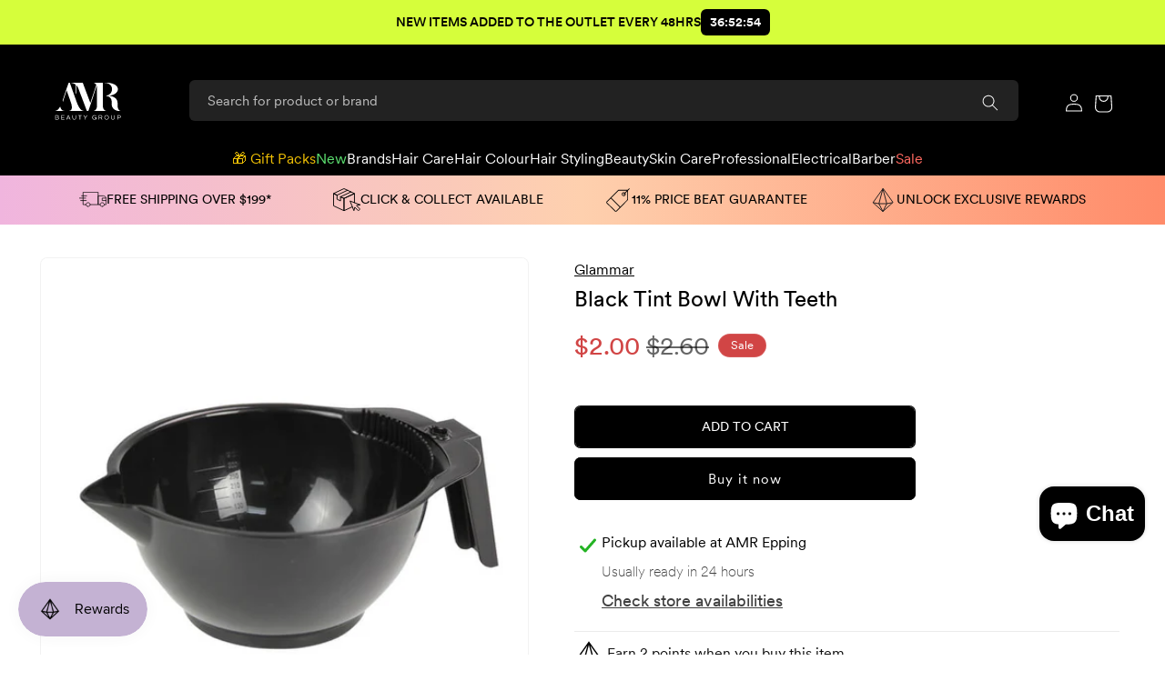

--- FILE ---
content_type: text/html; charset=utf-8
request_url: https://amr.com.au/collections/glammar/products/black-tint-bowl-with-teeth
body_size: 65088
content:
<!doctype html>
<html class="js" lang="en">
  <head>
    <meta charset="utf-8">
    <meta http-equiv="X-UA-Compatible" content="IE=edge">
    <meta name="viewport" content="width=device-width,initial-scale=1">
    <meta name="theme-color" content="">
    <link rel="canonical" href="https://amr.com.au/products/black-tint-bowl-with-teeth"><link rel="icon" type="image/png" href="//amr.com.au/cdn/shop/files/favicon-100x100_765a47cc-e1c3-469c-9879-508b82788e07.png?crop=center&height=32&v=1737682938&width=32"><link rel="preconnect" href="https://fonts.shopifycdn.com" crossorigin><title>
      Black Tint Bowl With Teeth
 &ndash; AMR Beauty Group</title>

    
      <meta name="description" content="It&#39;s time to upgrade the tinting process using Black Tint Bowl With Teeth. The stand-out feature is the built-in teeth specifically engineered to remove excess tint from the brush when dragged along the edges. This innovative feature ensures only the necessary amount of product is applied to the hair, preventing over-s">
    

    

<meta property="og:site_name" content="AMR Beauty Group">
<meta property="og:url" content="https://amr.com.au/products/black-tint-bowl-with-teeth">
<meta property="og:title" content="Black Tint Bowl With Teeth">
<meta property="og:type" content="product">
<meta property="og:description" content="It&#39;s time to upgrade the tinting process using Black Tint Bowl With Teeth. The stand-out feature is the built-in teeth specifically engineered to remove excess tint from the brush when dragged along the edges. This innovative feature ensures only the necessary amount of product is applied to the hair, preventing over-s"><meta property="og:image" content="http://amr.com.au/cdn/shop/files/200600.jpg?v=1717128061">
  <meta property="og:image:secure_url" content="https://amr.com.au/cdn/shop/files/200600.jpg?v=1717128061">
  <meta property="og:image:width" content="700">
  <meta property="og:image:height" content="700"><meta property="og:price:amount" content="2.00">
  <meta property="og:price:currency" content="AUD"><meta name="twitter:card" content="summary_large_image">
<meta name="twitter:title" content="Black Tint Bowl With Teeth">
<meta name="twitter:description" content="It&#39;s time to upgrade the tinting process using Black Tint Bowl With Teeth. The stand-out feature is the built-in teeth specifically engineered to remove excess tint from the brush when dragged along the edges. This innovative feature ensures only the necessary amount of product is applied to the hair, preventing over-s">


    <script src="//amr.com.au/cdn/shop/t/4/assets/constants.js?v=58251544750838685771737691610" defer="defer"></script>
    <script src="//amr.com.au/cdn/shop/t/4/assets/pubsub.js?v=158357773527763999511737691611" defer="defer"></script>
    <script src="//amr.com.au/cdn/shop/t/4/assets/global.js?v=136628361274817707361737691611" defer="defer"></script>

    <script src="//amr.com.au/cdn/shop/t/4/assets/custom.js?v=172941357297223522241766461744" defer="defer"></script>

    <link href="//amr.com.au/cdn/shop/t/4/assets/quick-add.css?v=7024078243937124431737691611" rel="stylesheet" type="text/css" media="all" />
    <script src="//amr.com.au/cdn/shop/t/4/assets/product-form.js?v=133081758708377679181737691611" defer="defer"></script>
    <script src="//amr.com.au/cdn/shop/t/4/assets/quick-add-bulk.js?v=127016317699008019691737691611" defer="defer"></script>
    <script src="//amr.com.au/cdn/shop/t/4/assets/quick-order-list.js?v=43984344682387365861737691611" defer="defer"></script>
    <script src="//amr.com.au/cdn/shop/t/4/assets/quantity-popover.js?v=987015268078116491737691611" defer="defer"></script>
    <script src="//amr.com.au/cdn/shop/t/4/assets/price-per-item.js?v=20223165687617204711737691611" defer="defer"></script><!-- custom sripts & trackings -->
    <script src="https://ajax.googleapis.com/ajax/libs/jquery/3.6.4/jquery.min.js" defer="defer"></script>
    <script>window.performance && window.performance.mark && window.performance.mark('shopify.content_for_header.start');</script><meta name="facebook-domain-verification" content="qh0br6rei29ibmvz6ymqs3pfz0urly">
<meta name="google-site-verification" content="kE9c8n-mXnTf_bXN46GkVjKsxQZ_j8obVREak444yVo">
<meta id="shopify-digital-wallet" name="shopify-digital-wallet" content="/64707133607/digital_wallets/dialog">
<meta name="shopify-checkout-api-token" content="2bb9c532f64f38f980a0578b4540d9fe">
<meta id="in-context-paypal-metadata" data-shop-id="64707133607" data-venmo-supported="false" data-environment="production" data-locale="en_US" data-paypal-v4="true" data-currency="AUD">
<link rel="alternate" type="application/json+oembed" href="https://amr.com.au/products/black-tint-bowl-with-teeth.oembed">
<script async="async" src="/checkouts/internal/preloads.js?locale=en-AU"></script>
<link rel="preconnect" href="https://shop.app" crossorigin="anonymous">
<script async="async" src="https://shop.app/checkouts/internal/preloads.js?locale=en-AU&shop_id=64707133607" crossorigin="anonymous"></script>
<script id="apple-pay-shop-capabilities" type="application/json">{"shopId":64707133607,"countryCode":"AU","currencyCode":"AUD","merchantCapabilities":["supports3DS"],"merchantId":"gid:\/\/shopify\/Shop\/64707133607","merchantName":"AMR Beauty Group","requiredBillingContactFields":["postalAddress","email","phone"],"requiredShippingContactFields":["postalAddress","email","phone"],"shippingType":"shipping","supportedNetworks":["visa","masterCard","amex","jcb"],"total":{"type":"pending","label":"AMR Beauty Group","amount":"1.00"},"shopifyPaymentsEnabled":true,"supportsSubscriptions":true}</script>
<script id="shopify-features" type="application/json">{"accessToken":"2bb9c532f64f38f980a0578b4540d9fe","betas":["rich-media-storefront-analytics"],"domain":"amr.com.au","predictiveSearch":true,"shopId":64707133607,"locale":"en"}</script>
<script>var Shopify = Shopify || {};
Shopify.shop = "d28bce-97.myshopify.com";
Shopify.locale = "en";
Shopify.currency = {"active":"AUD","rate":"1.0"};
Shopify.country = "AU";
Shopify.theme = {"name":"theme-export-amr-com-au-trade-live-24jan2025","id":142410285223,"schema_name":"Trade","schema_version":"14.0.0","theme_store_id":null,"role":"main"};
Shopify.theme.handle = "null";
Shopify.theme.style = {"id":null,"handle":null};
Shopify.cdnHost = "amr.com.au/cdn";
Shopify.routes = Shopify.routes || {};
Shopify.routes.root = "/";</script>
<script type="module">!function(o){(o.Shopify=o.Shopify||{}).modules=!0}(window);</script>
<script>!function(o){function n(){var o=[];function n(){o.push(Array.prototype.slice.apply(arguments))}return n.q=o,n}var t=o.Shopify=o.Shopify||{};t.loadFeatures=n(),t.autoloadFeatures=n()}(window);</script>
<script>
  window.ShopifyPay = window.ShopifyPay || {};
  window.ShopifyPay.apiHost = "shop.app\/pay";
  window.ShopifyPay.redirectState = null;
</script>
<script id="shop-js-analytics" type="application/json">{"pageType":"product"}</script>
<script defer="defer" async type="module" src="//amr.com.au/cdn/shopifycloud/shop-js/modules/v2/client.init-shop-cart-sync_CG-L-Qzi.en.esm.js"></script>
<script defer="defer" async type="module" src="//amr.com.au/cdn/shopifycloud/shop-js/modules/v2/chunk.common_B8yXDTDb.esm.js"></script>
<script type="module">
  await import("//amr.com.au/cdn/shopifycloud/shop-js/modules/v2/client.init-shop-cart-sync_CG-L-Qzi.en.esm.js");
await import("//amr.com.au/cdn/shopifycloud/shop-js/modules/v2/chunk.common_B8yXDTDb.esm.js");

  window.Shopify.SignInWithShop?.initShopCartSync?.({"fedCMEnabled":true,"windoidEnabled":true});

</script>
<script>
  window.Shopify = window.Shopify || {};
  if (!window.Shopify.featureAssets) window.Shopify.featureAssets = {};
  window.Shopify.featureAssets['shop-js'] = {"shop-cart-sync":["modules/v2/client.shop-cart-sync_C7TtgCZT.en.esm.js","modules/v2/chunk.common_B8yXDTDb.esm.js"],"shop-button":["modules/v2/client.shop-button_aOcg-RjH.en.esm.js","modules/v2/chunk.common_B8yXDTDb.esm.js"],"init-shop-email-lookup-coordinator":["modules/v2/client.init-shop-email-lookup-coordinator_D-37GF_a.en.esm.js","modules/v2/chunk.common_B8yXDTDb.esm.js"],"init-fed-cm":["modules/v2/client.init-fed-cm_DGh7x7ZX.en.esm.js","modules/v2/chunk.common_B8yXDTDb.esm.js"],"init-windoid":["modules/v2/client.init-windoid_C5PxDKWE.en.esm.js","modules/v2/chunk.common_B8yXDTDb.esm.js"],"shop-toast-manager":["modules/v2/client.shop-toast-manager_BmSBWum3.en.esm.js","modules/v2/chunk.common_B8yXDTDb.esm.js"],"shop-cash-offers":["modules/v2/client.shop-cash-offers_DkchToOx.en.esm.js","modules/v2/chunk.common_B8yXDTDb.esm.js","modules/v2/chunk.modal_dvVUSHam.esm.js"],"init-shop-cart-sync":["modules/v2/client.init-shop-cart-sync_CG-L-Qzi.en.esm.js","modules/v2/chunk.common_B8yXDTDb.esm.js"],"avatar":["modules/v2/client.avatar_BTnouDA3.en.esm.js"],"shop-login-button":["modules/v2/client.shop-login-button_DrVPCwAQ.en.esm.js","modules/v2/chunk.common_B8yXDTDb.esm.js","modules/v2/chunk.modal_dvVUSHam.esm.js"],"pay-button":["modules/v2/client.pay-button_Cw45D1uM.en.esm.js","modules/v2/chunk.common_B8yXDTDb.esm.js"],"init-customer-accounts":["modules/v2/client.init-customer-accounts_BNYsaOzg.en.esm.js","modules/v2/client.shop-login-button_DrVPCwAQ.en.esm.js","modules/v2/chunk.common_B8yXDTDb.esm.js","modules/v2/chunk.modal_dvVUSHam.esm.js"],"checkout-modal":["modules/v2/client.checkout-modal_NoX7b1qq.en.esm.js","modules/v2/chunk.common_B8yXDTDb.esm.js","modules/v2/chunk.modal_dvVUSHam.esm.js"],"init-customer-accounts-sign-up":["modules/v2/client.init-customer-accounts-sign-up_pIEGEpjr.en.esm.js","modules/v2/client.shop-login-button_DrVPCwAQ.en.esm.js","modules/v2/chunk.common_B8yXDTDb.esm.js","modules/v2/chunk.modal_dvVUSHam.esm.js"],"init-shop-for-new-customer-accounts":["modules/v2/client.init-shop-for-new-customer-accounts_BIu2e6le.en.esm.js","modules/v2/client.shop-login-button_DrVPCwAQ.en.esm.js","modules/v2/chunk.common_B8yXDTDb.esm.js","modules/v2/chunk.modal_dvVUSHam.esm.js"],"shop-follow-button":["modules/v2/client.shop-follow-button_B6YY9G4U.en.esm.js","modules/v2/chunk.common_B8yXDTDb.esm.js","modules/v2/chunk.modal_dvVUSHam.esm.js"],"lead-capture":["modules/v2/client.lead-capture_o2hOda6W.en.esm.js","modules/v2/chunk.common_B8yXDTDb.esm.js","modules/v2/chunk.modal_dvVUSHam.esm.js"],"shop-login":["modules/v2/client.shop-login_DA8-MZ-E.en.esm.js","modules/v2/chunk.common_B8yXDTDb.esm.js","modules/v2/chunk.modal_dvVUSHam.esm.js"],"payment-terms":["modules/v2/client.payment-terms_BFsudFhJ.en.esm.js","modules/v2/chunk.common_B8yXDTDb.esm.js","modules/v2/chunk.modal_dvVUSHam.esm.js"]};
</script>
<script>(function() {
  var isLoaded = false;
  function asyncLoad() {
    if (isLoaded) return;
    isLoaded = true;
    var urls = ["https:\/\/d18eg7dreypte5.cloudfront.net\/browse-abandonment\/smsbump_timer.js?shop=d28bce-97.myshopify.com","https:\/\/ecommplugins-scripts.trustpilot.com\/v2.1\/js\/header.min.js?settings=eyJrZXkiOiJVWnExSzE1UWhXUlFlRmlsIiwicyI6InNrdSJ9\u0026shop=d28bce-97.myshopify.com","https:\/\/ecommplugins-scripts.trustpilot.com\/v2.1\/js\/success.min.js?settings=eyJrZXkiOiJVWnExSzE1UWhXUlFlRmlsIiwicyI6InNrdSIsInQiOlsib3JkZXJzL2Z1bGZpbGxlZCJdLCJ2IjoiIiwiYSI6Ildvb0NvbW1lcmNlLTcuNC4xIn0=\u0026shop=d28bce-97.myshopify.com","https:\/\/ecommplugins-trustboxsettings.trustpilot.com\/d28bce-97.myshopify.com.js?settings=1762491350342\u0026shop=d28bce-97.myshopify.com"];
    for (var i = 0; i < urls.length; i++) {
      var s = document.createElement('script');
      s.type = 'text/javascript';
      s.async = true;
      s.src = urls[i];
      var x = document.getElementsByTagName('script')[0];
      x.parentNode.insertBefore(s, x);
    }
  };
  if(window.attachEvent) {
    window.attachEvent('onload', asyncLoad);
  } else {
    window.addEventListener('load', asyncLoad, false);
  }
})();</script>
<script id="__st">var __st={"a":64707133607,"offset":39600,"reqid":"2931d625-1187-44d1-a0ce-519cb2eb5a19-1768104415","pageurl":"amr.com.au\/collections\/glammar\/products\/black-tint-bowl-with-teeth","u":"54776628a2a7","p":"product","rtyp":"product","rid":8204481888423};</script>
<script>window.ShopifyPaypalV4VisibilityTracking = true;</script>
<script id="captcha-bootstrap">!function(){'use strict';const t='contact',e='account',n='new_comment',o=[[t,t],['blogs',n],['comments',n],[t,'customer']],c=[[e,'customer_login'],[e,'guest_login'],[e,'recover_customer_password'],[e,'create_customer']],r=t=>t.map((([t,e])=>`form[action*='/${t}']:not([data-nocaptcha='true']) input[name='form_type'][value='${e}']`)).join(','),a=t=>()=>t?[...document.querySelectorAll(t)].map((t=>t.form)):[];function s(){const t=[...o],e=r(t);return a(e)}const i='password',u='form_key',d=['recaptcha-v3-token','g-recaptcha-response','h-captcha-response',i],f=()=>{try{return window.sessionStorage}catch{return}},m='__shopify_v',_=t=>t.elements[u];function p(t,e,n=!1){try{const o=window.sessionStorage,c=JSON.parse(o.getItem(e)),{data:r}=function(t){const{data:e,action:n}=t;return t[m]||n?{data:e,action:n}:{data:t,action:n}}(c);for(const[e,n]of Object.entries(r))t.elements[e]&&(t.elements[e].value=n);n&&o.removeItem(e)}catch(o){console.error('form repopulation failed',{error:o})}}const l='form_type',E='cptcha';function T(t){t.dataset[E]=!0}const w=window,h=w.document,L='Shopify',v='ce_forms',y='captcha';let A=!1;((t,e)=>{const n=(g='f06e6c50-85a8-45c8-87d0-21a2b65856fe',I='https://cdn.shopify.com/shopifycloud/storefront-forms-hcaptcha/ce_storefront_forms_captcha_hcaptcha.v1.5.2.iife.js',D={infoText:'Protected by hCaptcha',privacyText:'Privacy',termsText:'Terms'},(t,e,n)=>{const o=w[L][v],c=o.bindForm;if(c)return c(t,g,e,D).then(n);var r;o.q.push([[t,g,e,D],n]),r=I,A||(h.body.append(Object.assign(h.createElement('script'),{id:'captcha-provider',async:!0,src:r})),A=!0)});var g,I,D;w[L]=w[L]||{},w[L][v]=w[L][v]||{},w[L][v].q=[],w[L][y]=w[L][y]||{},w[L][y].protect=function(t,e){n(t,void 0,e),T(t)},Object.freeze(w[L][y]),function(t,e,n,w,h,L){const[v,y,A,g]=function(t,e,n){const i=e?o:[],u=t?c:[],d=[...i,...u],f=r(d),m=r(i),_=r(d.filter((([t,e])=>n.includes(e))));return[a(f),a(m),a(_),s()]}(w,h,L),I=t=>{const e=t.target;return e instanceof HTMLFormElement?e:e&&e.form},D=t=>v().includes(t);t.addEventListener('submit',(t=>{const e=I(t);if(!e)return;const n=D(e)&&!e.dataset.hcaptchaBound&&!e.dataset.recaptchaBound,o=_(e),c=g().includes(e)&&(!o||!o.value);(n||c)&&t.preventDefault(),c&&!n&&(function(t){try{if(!f())return;!function(t){const e=f();if(!e)return;const n=_(t);if(!n)return;const o=n.value;o&&e.removeItem(o)}(t);const e=Array.from(Array(32),(()=>Math.random().toString(36)[2])).join('');!function(t,e){_(t)||t.append(Object.assign(document.createElement('input'),{type:'hidden',name:u})),t.elements[u].value=e}(t,e),function(t,e){const n=f();if(!n)return;const o=[...t.querySelectorAll(`input[type='${i}']`)].map((({name:t})=>t)),c=[...d,...o],r={};for(const[a,s]of new FormData(t).entries())c.includes(a)||(r[a]=s);n.setItem(e,JSON.stringify({[m]:1,action:t.action,data:r}))}(t,e)}catch(e){console.error('failed to persist form',e)}}(e),e.submit())}));const S=(t,e)=>{t&&!t.dataset[E]&&(n(t,e.some((e=>e===t))),T(t))};for(const o of['focusin','change'])t.addEventListener(o,(t=>{const e=I(t);D(e)&&S(e,y())}));const B=e.get('form_key'),M=e.get(l),P=B&&M;t.addEventListener('DOMContentLoaded',(()=>{const t=y();if(P)for(const e of t)e.elements[l].value===M&&p(e,B);[...new Set([...A(),...v().filter((t=>'true'===t.dataset.shopifyCaptcha))])].forEach((e=>S(e,t)))}))}(h,new URLSearchParams(w.location.search),n,t,e,['guest_login'])})(!0,!0)}();</script>
<script integrity="sha256-4kQ18oKyAcykRKYeNunJcIwy7WH5gtpwJnB7kiuLZ1E=" data-source-attribution="shopify.loadfeatures" defer="defer" src="//amr.com.au/cdn/shopifycloud/storefront/assets/storefront/load_feature-a0a9edcb.js" crossorigin="anonymous"></script>
<script crossorigin="anonymous" defer="defer" src="//amr.com.au/cdn/shopifycloud/storefront/assets/shopify_pay/storefront-65b4c6d7.js?v=20250812"></script>
<script data-source-attribution="shopify.dynamic_checkout.dynamic.init">var Shopify=Shopify||{};Shopify.PaymentButton=Shopify.PaymentButton||{isStorefrontPortableWallets:!0,init:function(){window.Shopify.PaymentButton.init=function(){};var t=document.createElement("script");t.src="https://amr.com.au/cdn/shopifycloud/portable-wallets/latest/portable-wallets.en.js",t.type="module",document.head.appendChild(t)}};
</script>
<script data-source-attribution="shopify.dynamic_checkout.buyer_consent">
  function portableWalletsHideBuyerConsent(e){var t=document.getElementById("shopify-buyer-consent"),n=document.getElementById("shopify-subscription-policy-button");t&&n&&(t.classList.add("hidden"),t.setAttribute("aria-hidden","true"),n.removeEventListener("click",e))}function portableWalletsShowBuyerConsent(e){var t=document.getElementById("shopify-buyer-consent"),n=document.getElementById("shopify-subscription-policy-button");t&&n&&(t.classList.remove("hidden"),t.removeAttribute("aria-hidden"),n.addEventListener("click",e))}window.Shopify?.PaymentButton&&(window.Shopify.PaymentButton.hideBuyerConsent=portableWalletsHideBuyerConsent,window.Shopify.PaymentButton.showBuyerConsent=portableWalletsShowBuyerConsent);
</script>
<script>
  function portableWalletsCleanup(e){e&&e.src&&console.error("Failed to load portable wallets script "+e.src);var t=document.querySelectorAll("shopify-accelerated-checkout .shopify-payment-button__skeleton, shopify-accelerated-checkout-cart .wallet-cart-button__skeleton"),e=document.getElementById("shopify-buyer-consent");for(let e=0;e<t.length;e++)t[e].remove();e&&e.remove()}function portableWalletsNotLoadedAsModule(e){e instanceof ErrorEvent&&"string"==typeof e.message&&e.message.includes("import.meta")&&"string"==typeof e.filename&&e.filename.includes("portable-wallets")&&(window.removeEventListener("error",portableWalletsNotLoadedAsModule),window.Shopify.PaymentButton.failedToLoad=e,"loading"===document.readyState?document.addEventListener("DOMContentLoaded",window.Shopify.PaymentButton.init):window.Shopify.PaymentButton.init())}window.addEventListener("error",portableWalletsNotLoadedAsModule);
</script>

<script type="module" src="https://amr.com.au/cdn/shopifycloud/portable-wallets/latest/portable-wallets.en.js" onError="portableWalletsCleanup(this)" crossorigin="anonymous"></script>
<script nomodule>
  document.addEventListener("DOMContentLoaded", portableWalletsCleanup);
</script>

<link id="shopify-accelerated-checkout-styles" rel="stylesheet" media="screen" href="https://amr.com.au/cdn/shopifycloud/portable-wallets/latest/accelerated-checkout-backwards-compat.css" crossorigin="anonymous">
<style id="shopify-accelerated-checkout-cart">
        #shopify-buyer-consent {
  margin-top: 1em;
  display: inline-block;
  width: 100%;
}

#shopify-buyer-consent.hidden {
  display: none;
}

#shopify-subscription-policy-button {
  background: none;
  border: none;
  padding: 0;
  text-decoration: underline;
  font-size: inherit;
  cursor: pointer;
}

#shopify-subscription-policy-button::before {
  box-shadow: none;
}

      </style>
<script id="sections-script" data-sections="header" defer="defer" src="//amr.com.au/cdn/shop/t/4/compiled_assets/scripts.js?7026"></script>
<script>window.performance && window.performance.mark && window.performance.mark('shopify.content_for_header.end');</script>
    <style>
      .sidebar .monster-protection svg *{
            fill: white
      }
    </style>
    <!-- Google Tag Manager -->
    

    <!-- End Google Tag Manager -->
    <!-- Bing UET -->
    <script>
      (function(w,d,t,r,u){var f,n,i;w[u]=w[u]||[],f=function(){var o={ti:"343142966", tm:"shpfy_ui", enableAutoSpaTracking: true};o.q=w[u],w[u]=new UET(o),w[u].push("pageLoad")},n=d.createElement(t),n.src=r,n.async=1,n.onload=n.onreadystatechange=function(){var s=this.readyState;s&&s!=="loaded"&&s!=="complete"||(f(),n.onload=n.onreadystatechange=null)},i=d.getElementsByTagName(t)[0],i.parentNode.insertBefore(n,i)})(window,document,"script","//bat.bing.com/bat.js","uetq");
    </script>

    <script>
      async function createCleverWidget() {
        const widgets = new CleverWidget({
          app_id: 'app-5c04925674920eb58467fb52ce4ef728', // Merchant's app_id
        });
        await widgets.initialize();
        widgets.cashbackBanner({
          containerSelector: '.product-text', // Class or ID selector where merchant want to render the widget.
        });
        // ----- AND -----
        widgets.expressCheckout({
          containerSelector: '.product__cart-functions', // Class or ID selector where merchant want to render the widget.
          hiddenSelector: ".restock-rocket-button-container"
        });
      }
    </script>
    
    <!-- Google Tag Manager (noscript) -->
    
    <!-- End Google Tag Manager (noscript) -->

    <script type="text/javascript">
            const boxes = document.querySelectorAll('.m-box');

      boxes.forEach((box) => {
          let isDragging = false;
          let startX;
          let startY;
          let hasMoved = false;

          box.addEventListener('mousedown', (e) => {
              isDragging = true;
              startX = e.pageX - box.offsetLeft;
              startY = e.pageY - box.offsetTop;
              hasMoved = false;
          });

          document.addEventListener('mousemove', (e) => {
              if (isDragging) {
                  e.preventDefault();
                  const x = e.pageX - box.offsetLeft;
                  const y = e.pageY - box.offsetTop;
                  const walkX = (x - startX) * .1;
                  const walkY = (y - startY) * .1;
                  box.scrollLeft -= walkX;
                  box.scrollTop -= walkY;
                  hasMoved = true;
              }
          });

          document.addEventListener('mouseup', () => {
              isDragging = false;
          });

          box.addEventListener('click', (e) => {
              if (hasMoved) {
                  e.preventDefault();
              } else {
                  // Handle your click logic here (e.g., redirect to the link)

              }
          });
      });



                                    let leaving = false;

                              function handleMouseLeave(event) {
                                if (event.clientY <= 10 && !leaving) {
                                  leaving = true;
                                  console.log("Test");
                                  // You can perform other actions here as needed
                                }
                              }

                              document.addEventListener('mouseleave', handleMouseLeave);

                                                         // Find the input element by its name attribute
                                                       var inputElement = document.querySelector('input[name="filter.v.price.lte"]');
                                                       if (inputElement) {
                                                         // Define a function to run when the input changes
                                                         function handleChange() {
                                                           // Get the current value of the input element
                                                           var newValue = inputElement.value;

                                                           // Do something with the new value, for example, log it to the console
                                                           alert('Input value changed to: ' + newValue);
                                                         }

                                                         // Attach an event listener to the input element
                                                         inputElement.addEventListener('change', handleChange);
                                                       }
    </script>

    <style data-shopify>
      @font-face {
  font-family: Jost;
  font-weight: 400;
  font-style: normal;
  font-display: swap;
  src: url("//amr.com.au/cdn/fonts/jost/jost_n4.d47a1b6347ce4a4c9f437608011273009d91f2b7.woff2") format("woff2"),
       url("//amr.com.au/cdn/fonts/jost/jost_n4.791c46290e672b3f85c3d1c651ef2efa3819eadd.woff") format("woff");
}

      @font-face {
  font-family: Jost;
  font-weight: 700;
  font-style: normal;
  font-display: swap;
  src: url("//amr.com.au/cdn/fonts/jost/jost_n7.921dc18c13fa0b0c94c5e2517ffe06139c3615a3.woff2") format("woff2"),
       url("//amr.com.au/cdn/fonts/jost/jost_n7.cbfc16c98c1e195f46c536e775e4e959c5f2f22b.woff") format("woff");
}

      @font-face {
  font-family: Jost;
  font-weight: 400;
  font-style: italic;
  font-display: swap;
  src: url("//amr.com.au/cdn/fonts/jost/jost_i4.b690098389649750ada222b9763d55796c5283a5.woff2") format("woff2"),
       url("//amr.com.au/cdn/fonts/jost/jost_i4.fd766415a47e50b9e391ae7ec04e2ae25e7e28b0.woff") format("woff");
}

      @font-face {
  font-family: Jost;
  font-weight: 700;
  font-style: italic;
  font-display: swap;
  src: url("//amr.com.au/cdn/fonts/jost/jost_i7.d8201b854e41e19d7ed9b1a31fe4fe71deea6d3f.woff2") format("woff2"),
       url("//amr.com.au/cdn/fonts/jost/jost_i7.eae515c34e26b6c853efddc3fc0c552e0de63757.woff") format("woff");
}

      @font-face {
  font-family: "DM Sans";
  font-weight: 500;
  font-style: normal;
  font-display: swap;
  src: url("//amr.com.au/cdn/fonts/dm_sans/dmsans_n5.8a0f1984c77eb7186ceb87c4da2173ff65eb012e.woff2") format("woff2"),
       url("//amr.com.au/cdn/fonts/dm_sans/dmsans_n5.9ad2e755a89e15b3d6c53259daad5fc9609888e6.woff") format("woff");
}


      
        :root,
        .color-scheme-1 {
          --color-background: 255,255,255;
        
          --gradient-background: #ffffff;
        

        

        --color-foreground: 0,0,0;
        --color-background-contrast: 191,191,191;
        --color-shadow: 255,255,255;
        --color-button: 0,0,0;
        --color-button-text: 255,255,255;
        --color-secondary-button: 255,255,255;
        --color-secondary-button-text: 0,0,0;
        --color-link: 0,0,0;
        --color-badge-foreground: 0,0,0;
        --color-badge-background: 255,255,255;
        --color-badge-border: 0,0,0;
        --payment-terms-background-color: rgb(255 255 255);
      }
      
        
        .color-scheme-2 {
          --color-background: 0,0,0;
        
          --gradient-background: #000000;
        

        

        --color-foreground: 255,255,255;
        --color-background-contrast: 128,128,128;
        --color-shadow: 0,0,0;
        --color-button: 0,0,0;
        --color-button-text: 255,255,255;
        --color-secondary-button: 0,0,0;
        --color-secondary-button-text: 0,0,0;
        --color-link: 0,0,0;
        --color-badge-foreground: 255,255,255;
        --color-badge-background: 0,0,0;
        --color-badge-border: 255,255,255;
        --payment-terms-background-color: rgb(0 0 0);
      }
      
        
        .color-scheme-3 {
          --color-background: 209,69,69;
        
          --gradient-background: #d14545;
        

        

        --color-foreground: 255,255,255;
        --color-background-contrast: 121,30,30;
        --color-shadow: 0,17,40;
        --color-button: 253,253,253;
        --color-button-text: 38,38,38;
        --color-secondary-button: 209,69,69;
        --color-secondary-button-text: 84,72,60;
        --color-link: 84,72,60;
        --color-badge-foreground: 255,255,255;
        --color-badge-background: 209,69,69;
        --color-badge-border: 255,255,255;
        --payment-terms-background-color: rgb(209 69 69);
      }
      
        
        .color-scheme-4 {
          --color-background: 249,249,249;
        
          --gradient-background: #f9f9f9;
        

        

        --color-foreground: 0,0,0;
        --color-background-contrast: 185,185,185;
        --color-shadow: 0,17,40;
        --color-button: 239,239,239;
        --color-button-text: 0,17,40;
        --color-secondary-button: 249,249,249;
        --color-secondary-button-text: 255,255,255;
        --color-link: 255,255,255;
        --color-badge-foreground: 0,0,0;
        --color-badge-background: 249,249,249;
        --color-badge-border: 0,0,0;
        --payment-terms-background-color: rgb(249 249 249);
      }
      
        
        .color-scheme-5 {
          --color-background: 50,56,65;
        
          --gradient-background: #323841;
        

        

        --color-foreground: 255,255,255;
        --color-background-contrast: 61,68,79;
        --color-shadow: 0,17,40;
        --color-button: 183,172,162;
        --color-button-text: 38,38,38;
        --color-secondary-button: 50,56,65;
        --color-secondary-button-text: 255,255,255;
        --color-link: 255,255,255;
        --color-badge-foreground: 255,255,255;
        --color-badge-background: 50,56,65;
        --color-badge-border: 255,255,255;
        --payment-terms-background-color: rgb(50 56 65);
      }
      

      body, .color-scheme-1, .color-scheme-2, .color-scheme-3, .color-scheme-4, .color-scheme-5 {
        color: rgba(var(--color-foreground), 0.75);
        background-color: rgb(var(--color-background));
      }

      :root {
        --font-body-family: Jost, sans-serif;
        --font-body-style: normal;
        --font-body-weight: 400;
        --font-body-weight-bold: 700;

        --font-heading-family: "DM Sans", sans-serif;
        --font-heading-style: normal;
        --font-heading-weight: 500;

        --font-body-scale: 1.0;
        --font-heading-scale: 1.0;

        --media-padding: px;
        --media-border-opacity: 0.05;
        --media-border-width: 1px;
        --media-radius: 8px;
        --media-shadow-opacity: 0.0;
        --media-shadow-horizontal-offset: 0px;
        --media-shadow-vertical-offset: 4px;
        --media-shadow-blur-radius: 5px;
        --media-shadow-visible: 0;

        --page-width: 130rem;
        --page-width-margin: 0rem;

        --product-card-image-padding: 0.0rem;
        --product-card-corner-radius: 0.8rem;
        --product-card-text-alignment: left;
        --product-card-border-width: 0.1rem;
        --product-card-border-opacity: 0.1;
        --product-card-shadow-opacity: 0.0;
        --product-card-shadow-visible: 0;
        --product-card-shadow-horizontal-offset: 0.0rem;
        --product-card-shadow-vertical-offset: 0.4rem;
        --product-card-shadow-blur-radius: 0.5rem;

        --collection-card-image-padding: 0.4rem;
        --collection-card-corner-radius: 0.0rem;
        --collection-card-text-alignment: left;
        --collection-card-border-width: 0.0rem;
        --collection-card-border-opacity: 0.0;
        --collection-card-shadow-opacity: 0.0;
        --collection-card-shadow-visible: 0;
        --collection-card-shadow-horizontal-offset: 0.0rem;
        --collection-card-shadow-vertical-offset: 0.4rem;
        --collection-card-shadow-blur-radius: 0.5rem;

        --blog-card-image-padding: 0.0rem;
        --blog-card-corner-radius: 0.8rem;
        --blog-card-text-alignment: left;
        --blog-card-border-width: 0.0rem;
        --blog-card-border-opacity: 0.1;
        --blog-card-shadow-opacity: 0.0;
        --blog-card-shadow-visible: 0;
        --blog-card-shadow-horizontal-offset: 0.0rem;
        --blog-card-shadow-vertical-offset: 0.4rem;
        --blog-card-shadow-blur-radius: 0.5rem;

        --badge-corner-radius: 4.0rem;

        --popup-border-width: 1px;
        --popup-border-opacity: 0.1;
        --popup-corner-radius: 8px;
        --popup-shadow-opacity: 0.05;
        --popup-shadow-horizontal-offset: 0px;
        --popup-shadow-vertical-offset: 4px;
        --popup-shadow-blur-radius: 5px;

        --drawer-border-width: 1px;
        --drawer-border-opacity: 0.1;
        --drawer-shadow-opacity: 0.0;
        --drawer-shadow-horizontal-offset: 0px;
        --drawer-shadow-vertical-offset: 4px;
        --drawer-shadow-blur-radius: 5px;

        --spacing-sections-desktop: 0px;
        --spacing-sections-mobile: 0px;

        --grid-desktop-vertical-spacing: 12px;
        --grid-desktop-horizontal-spacing: 12px;
        --grid-mobile-vertical-spacing: 6px;
        --grid-mobile-horizontal-spacing: 6px;

        --text-boxes-border-opacity: 0.1;
        --text-boxes-border-width: 0px;
        --text-boxes-radius: 8px;
        --text-boxes-shadow-opacity: 0.0;
        --text-boxes-shadow-visible: 0;
        --text-boxes-shadow-horizontal-offset: 0px;
        --text-boxes-shadow-vertical-offset: 4px;
        --text-boxes-shadow-blur-radius: 5px;

        --buttons-radius: 6px;
        --buttons-radius-outset: 7px;
        --buttons-border-width: 1px;
        --buttons-border-opacity: 1.0;
        --buttons-shadow-opacity: 0.0;
        --buttons-shadow-visible: 0;
        --buttons-shadow-horizontal-offset: 0px;
        --buttons-shadow-vertical-offset: 4px;
        --buttons-shadow-blur-radius: 5px;
        --buttons-border-offset: 0.3px;

        --inputs-radius: 6px;
        --inputs-border-width: 1px;
        --inputs-border-opacity: 0.1;
        --inputs-shadow-opacity: 0.0;
        --inputs-shadow-horizontal-offset: 0px;
        --inputs-margin-offset: 0px;
        --inputs-shadow-vertical-offset: 0px;
        --inputs-shadow-blur-radius: 5px;
        --inputs-radius-outset: 7px;

        --variant-pills-radius: 40px;
        --variant-pills-border-width: 1px;
        --variant-pills-border-opacity: 0.55;
        --variant-pills-shadow-opacity: 0.0;
        --variant-pills-shadow-horizontal-offset: 0px;
        --variant-pills-shadow-vertical-offset: 4px;
        --variant-pills-shadow-blur-radius: 5px;
      }

      *,
      *::before,
      *::after {
        box-sizing: inherit;
      }

      html {
        box-sizing: border-box;
        font-size: calc(var(--font-body-scale) * 62.5%);
        height: 100%;
      }

      body {
        display: grid;
        grid-template-rows: auto auto 1fr auto;
        grid-template-columns: 100%;
        min-height: 100%;
        margin: 0;
        font-size: 1.5rem;
        letter-spacing: 0.06rem;
        line-height: calc(1 + 0.8 / var(--font-body-scale));
        font-family: var(--font-body-family);
        font-style: var(--font-body-style);
        font-weight: var(--font-body-weight);
      }

      @media screen and (min-width: 750px) {
        body {
          font-size: 1.6rem;
        }
      }
    </style>

    <link href="//amr.com.au/cdn/shop/t/4/assets/base.css?v=116976012824734801991737691610" rel="stylesheet" type="text/css" media="all" />
    <link href="//amr.com.au/cdn/shop/t/4/assets/custom.css?v=97806018983505982171767760850" rel="stylesheet" type="text/css" media="all" />

      <link rel="preload" as="font" href="//amr.com.au/cdn/fonts/jost/jost_n4.d47a1b6347ce4a4c9f437608011273009d91f2b7.woff2" type="font/woff2" crossorigin>
      

      <link rel="preload" as="font" href="//amr.com.au/cdn/fonts/dm_sans/dmsans_n5.8a0f1984c77eb7186ceb87c4da2173ff65eb012e.woff2" type="font/woff2" crossorigin>
      
<link
        rel="stylesheet"
        href="//amr.com.au/cdn/shop/t/4/assets/component-predictive-search.css?v=178147867457343426951737691610"
        media="print"
        onload="this.media='all'"
      ><script>
      if (Shopify.designMode) {
        document.documentElement.classList.add('shopify-design-mode');
      }
    </script>

  <!-- BEGIN MerchantWidget Code -->
  <script id='merchantWidgetScript'
        src="https://www.gstatic.com/shopping/merchant/merchantwidget.js"
        defer>
  </script>
  <script type="text/javascript">
         merchantWidgetScript.addEventListener('load', function () {
         merchantwidget.start({});
      });
  </script>
  <!-- END MerchantWidget Code --> 
    
  <!-- BEGIN app block: shopify://apps/klaviyo-email-marketing-sms/blocks/klaviyo-onsite-embed/2632fe16-c075-4321-a88b-50b567f42507 -->












  <script async src="https://static.klaviyo.com/onsite/js/X9EDGi/klaviyo.js?company_id=X9EDGi"></script>
  <script>!function(){if(!window.klaviyo){window._klOnsite=window._klOnsite||[];try{window.klaviyo=new Proxy({},{get:function(n,i){return"push"===i?function(){var n;(n=window._klOnsite).push.apply(n,arguments)}:function(){for(var n=arguments.length,o=new Array(n),w=0;w<n;w++)o[w]=arguments[w];var t="function"==typeof o[o.length-1]?o.pop():void 0,e=new Promise((function(n){window._klOnsite.push([i].concat(o,[function(i){t&&t(i),n(i)}]))}));return e}}})}catch(n){window.klaviyo=window.klaviyo||[],window.klaviyo.push=function(){var n;(n=window._klOnsite).push.apply(n,arguments)}}}}();</script>

  
    <script id="viewed_product">
      if (item == null) {
        var _learnq = _learnq || [];

        var MetafieldReviews = null
        var MetafieldYotpoRating = null
        var MetafieldYotpoCount = null
        var MetafieldLooxRating = null
        var MetafieldLooxCount = null
        var okendoProduct = null
        var okendoProductReviewCount = null
        var okendoProductReviewAverageValue = null
        try {
          // The following fields are used for Customer Hub recently viewed in order to add reviews.
          // This information is not part of __kla_viewed. Instead, it is part of __kla_viewed_reviewed_items
          MetafieldReviews = {"rating":{"scale_min":"1.0","scale_max":"5.0","value":"5.0"},"rating_count":22};
          MetafieldYotpoRating = null
          MetafieldYotpoCount = null
          MetafieldLooxRating = null
          MetafieldLooxCount = null

          okendoProduct = null
          // If the okendo metafield is not legacy, it will error, which then requires the new json formatted data
          if (okendoProduct && 'error' in okendoProduct) {
            okendoProduct = null
          }
          okendoProductReviewCount = okendoProduct ? okendoProduct.reviewCount : null
          okendoProductReviewAverageValue = okendoProduct ? okendoProduct.reviewAverageValue : null
        } catch (error) {
          console.error('Error in Klaviyo onsite reviews tracking:', error);
        }

        var item = {
          Name: "Black Tint Bowl With Teeth",
          ProductID: 8204481888423,
          Categories: ["$2 and under","Additional 10% off","All","All Products","All Products Exc. Limitless, K18 and Electricals","All Products Excluding Electricals","All Products Excluding Electricals \u0026 BKT","All Products Excluding Electricals and Furniture","All Products Excluding Electricals, Furniture, Limitless \u0026 K18","All products on Sale","Best Seller","FLASH SALE EXCLUSIONS","Glammar","Hair Colour","Hair Colouring Tools","New Products","Products Under $20","Professional","Sale","SITEWIDE24 10% OFF","Smart Products Filter Index - Do not delete","Stocking Fillers","Tint Bowl","Ultimate Search - Do not delete","Under $5","Under $5","Up to 25% off"],
          ImageURL: "https://amr.com.au/cdn/shop/files/200600_grande.jpg?v=1717128061",
          URL: "https://amr.com.au/products/black-tint-bowl-with-teeth",
          Brand: "Glammar",
          Price: "$2.00",
          Value: "2.00",
          CompareAtPrice: "$2.60"
        };
        _learnq.push(['track', 'Viewed Product', item]);
        _learnq.push(['trackViewedItem', {
          Title: item.Name,
          ItemId: item.ProductID,
          Categories: item.Categories,
          ImageUrl: item.ImageURL,
          Url: item.URL,
          Metadata: {
            Brand: item.Brand,
            Price: item.Price,
            Value: item.Value,
            CompareAtPrice: item.CompareAtPrice
          },
          metafields:{
            reviews: MetafieldReviews,
            yotpo:{
              rating: MetafieldYotpoRating,
              count: MetafieldYotpoCount,
            },
            loox:{
              rating: MetafieldLooxRating,
              count: MetafieldLooxCount,
            },
            okendo: {
              rating: okendoProductReviewAverageValue,
              count: okendoProductReviewCount,
            }
          }
        }]);
      }
    </script>
  




  <script>
    window.klaviyoReviewsProductDesignMode = false
  </script>







<!-- END app block --><!-- BEGIN app block: shopify://apps/minmaxify-order-limits/blocks/app-embed-block/3acfba32-89f3-4377-ae20-cbb9abc48475 -->

<!-- END app block --><!-- BEGIN app block: shopify://apps/frequently-bought/blocks/app-embed-block/b1a8cbea-c844-4842-9529-7c62dbab1b1f --><script>
    window.codeblackbelt = window.codeblackbelt || {};
    window.codeblackbelt.shop = window.codeblackbelt.shop || 'd28bce-97.myshopify.com';
    
        window.codeblackbelt.productId = 8204481888423;</script><script src="//cdn.codeblackbelt.com/widgets/frequently-bought-together/main.min.js?version=2026011115+1100" async></script>
 <!-- END app block --><script src="https://cdn.shopify.com/extensions/d1bf9edf-7854-4443-a209-ca363e57e0db/forms-2292/assets/shopify-forms-loader.js" type="text/javascript" defer="defer"></script>
<script src="https://cdn.shopify.com/extensions/019ba3a1-c280-7739-b71f-f27654be7bd0/judgeme-extensions-288/assets/loader.js" type="text/javascript" defer="defer"></script>
<script src="https://cdn.shopify.com/extensions/019b93ba-fe3d-7976-a62e-a1b584967909/smile-io-263/assets/smile-loader.js" type="text/javascript" defer="defer"></script>
<script src="https://cdn.shopify.com/extensions/019b9cc1-c970-7f0c-9d77-3a4e2751fedc/js-client-211/assets/pushowl-shopify.js" type="text/javascript" defer="defer"></script>
<script src="https://cdn.shopify.com/extensions/019a9cc4-a781-7c6f-a0b8-708bf879b257/bundles-42/assets/io.min.js" type="text/javascript" defer="defer"></script>
<script src="https://cdn.shopify.com/extensions/019b93ba-fe3d-7976-a62e-a1b584967909/smile-io-263/assets/smile-points-on-product-page.js" type="text/javascript" defer="defer"></script>
<link href="https://cdn.shopify.com/extensions/019b93ba-fe3d-7976-a62e-a1b584967909/smile-io-263/assets/smile-points-on-product-page.css" rel="stylesheet" type="text/css" media="all">
<script src="https://cdn.shopify.com/extensions/7bc9bb47-adfa-4267-963e-cadee5096caf/inbox-1252/assets/inbox-chat-loader.js" type="text/javascript" defer="defer"></script>
<link href="https://monorail-edge.shopifysvc.com" rel="dns-prefetch">
<script>(function(){if ("sendBeacon" in navigator && "performance" in window) {try {var session_token_from_headers = performance.getEntriesByType('navigation')[0].serverTiming.find(x => x.name == '_s').description;} catch {var session_token_from_headers = undefined;}var session_cookie_matches = document.cookie.match(/_shopify_s=([^;]*)/);var session_token_from_cookie = session_cookie_matches && session_cookie_matches.length === 2 ? session_cookie_matches[1] : "";var session_token = session_token_from_headers || session_token_from_cookie || "";function handle_abandonment_event(e) {var entries = performance.getEntries().filter(function(entry) {return /monorail-edge.shopifysvc.com/.test(entry.name);});if (!window.abandonment_tracked && entries.length === 0) {window.abandonment_tracked = true;var currentMs = Date.now();var navigation_start = performance.timing.navigationStart;var payload = {shop_id: 64707133607,url: window.location.href,navigation_start,duration: currentMs - navigation_start,session_token,page_type: "product"};window.navigator.sendBeacon("https://monorail-edge.shopifysvc.com/v1/produce", JSON.stringify({schema_id: "online_store_buyer_site_abandonment/1.1",payload: payload,metadata: {event_created_at_ms: currentMs,event_sent_at_ms: currentMs}}));}}window.addEventListener('pagehide', handle_abandonment_event);}}());</script>
<script id="web-pixels-manager-setup">(function e(e,d,r,n,o){if(void 0===o&&(o={}),!Boolean(null===(a=null===(i=window.Shopify)||void 0===i?void 0:i.analytics)||void 0===a?void 0:a.replayQueue)){var i,a;window.Shopify=window.Shopify||{};var t=window.Shopify;t.analytics=t.analytics||{};var s=t.analytics;s.replayQueue=[],s.publish=function(e,d,r){return s.replayQueue.push([e,d,r]),!0};try{self.performance.mark("wpm:start")}catch(e){}var l=function(){var e={modern:/Edge?\/(1{2}[4-9]|1[2-9]\d|[2-9]\d{2}|\d{4,})\.\d+(\.\d+|)|Firefox\/(1{2}[4-9]|1[2-9]\d|[2-9]\d{2}|\d{4,})\.\d+(\.\d+|)|Chrom(ium|e)\/(9{2}|\d{3,})\.\d+(\.\d+|)|(Maci|X1{2}).+ Version\/(15\.\d+|(1[6-9]|[2-9]\d|\d{3,})\.\d+)([,.]\d+|)( \(\w+\)|)( Mobile\/\w+|) Safari\/|Chrome.+OPR\/(9{2}|\d{3,})\.\d+\.\d+|(CPU[ +]OS|iPhone[ +]OS|CPU[ +]iPhone|CPU IPhone OS|CPU iPad OS)[ +]+(15[._]\d+|(1[6-9]|[2-9]\d|\d{3,})[._]\d+)([._]\d+|)|Android:?[ /-](13[3-9]|1[4-9]\d|[2-9]\d{2}|\d{4,})(\.\d+|)(\.\d+|)|Android.+Firefox\/(13[5-9]|1[4-9]\d|[2-9]\d{2}|\d{4,})\.\d+(\.\d+|)|Android.+Chrom(ium|e)\/(13[3-9]|1[4-9]\d|[2-9]\d{2}|\d{4,})\.\d+(\.\d+|)|SamsungBrowser\/([2-9]\d|\d{3,})\.\d+/,legacy:/Edge?\/(1[6-9]|[2-9]\d|\d{3,})\.\d+(\.\d+|)|Firefox\/(5[4-9]|[6-9]\d|\d{3,})\.\d+(\.\d+|)|Chrom(ium|e)\/(5[1-9]|[6-9]\d|\d{3,})\.\d+(\.\d+|)([\d.]+$|.*Safari\/(?![\d.]+ Edge\/[\d.]+$))|(Maci|X1{2}).+ Version\/(10\.\d+|(1[1-9]|[2-9]\d|\d{3,})\.\d+)([,.]\d+|)( \(\w+\)|)( Mobile\/\w+|) Safari\/|Chrome.+OPR\/(3[89]|[4-9]\d|\d{3,})\.\d+\.\d+|(CPU[ +]OS|iPhone[ +]OS|CPU[ +]iPhone|CPU IPhone OS|CPU iPad OS)[ +]+(10[._]\d+|(1[1-9]|[2-9]\d|\d{3,})[._]\d+)([._]\d+|)|Android:?[ /-](13[3-9]|1[4-9]\d|[2-9]\d{2}|\d{4,})(\.\d+|)(\.\d+|)|Mobile Safari.+OPR\/([89]\d|\d{3,})\.\d+\.\d+|Android.+Firefox\/(13[5-9]|1[4-9]\d|[2-9]\d{2}|\d{4,})\.\d+(\.\d+|)|Android.+Chrom(ium|e)\/(13[3-9]|1[4-9]\d|[2-9]\d{2}|\d{4,})\.\d+(\.\d+|)|Android.+(UC? ?Browser|UCWEB|U3)[ /]?(15\.([5-9]|\d{2,})|(1[6-9]|[2-9]\d|\d{3,})\.\d+)\.\d+|SamsungBrowser\/(5\.\d+|([6-9]|\d{2,})\.\d+)|Android.+MQ{2}Browser\/(14(\.(9|\d{2,})|)|(1[5-9]|[2-9]\d|\d{3,})(\.\d+|))(\.\d+|)|K[Aa][Ii]OS\/(3\.\d+|([4-9]|\d{2,})\.\d+)(\.\d+|)/},d=e.modern,r=e.legacy,n=navigator.userAgent;return n.match(d)?"modern":n.match(r)?"legacy":"unknown"}(),u="modern"===l?"modern":"legacy",c=(null!=n?n:{modern:"",legacy:""})[u],f=function(e){return[e.baseUrl,"/wpm","/b",e.hashVersion,"modern"===e.buildTarget?"m":"l",".js"].join("")}({baseUrl:d,hashVersion:r,buildTarget:u}),m=function(e){var d=e.version,r=e.bundleTarget,n=e.surface,o=e.pageUrl,i=e.monorailEndpoint;return{emit:function(e){var a=e.status,t=e.errorMsg,s=(new Date).getTime(),l=JSON.stringify({metadata:{event_sent_at_ms:s},events:[{schema_id:"web_pixels_manager_load/3.1",payload:{version:d,bundle_target:r,page_url:o,status:a,surface:n,error_msg:t},metadata:{event_created_at_ms:s}}]});if(!i)return console&&console.warn&&console.warn("[Web Pixels Manager] No Monorail endpoint provided, skipping logging."),!1;try{return self.navigator.sendBeacon.bind(self.navigator)(i,l)}catch(e){}var u=new XMLHttpRequest;try{return u.open("POST",i,!0),u.setRequestHeader("Content-Type","text/plain"),u.send(l),!0}catch(e){return console&&console.warn&&console.warn("[Web Pixels Manager] Got an unhandled error while logging to Monorail."),!1}}}}({version:r,bundleTarget:l,surface:e.surface,pageUrl:self.location.href,monorailEndpoint:e.monorailEndpoint});try{o.browserTarget=l,function(e){var d=e.src,r=e.async,n=void 0===r||r,o=e.onload,i=e.onerror,a=e.sri,t=e.scriptDataAttributes,s=void 0===t?{}:t,l=document.createElement("script"),u=document.querySelector("head"),c=document.querySelector("body");if(l.async=n,l.src=d,a&&(l.integrity=a,l.crossOrigin="anonymous"),s)for(var f in s)if(Object.prototype.hasOwnProperty.call(s,f))try{l.dataset[f]=s[f]}catch(e){}if(o&&l.addEventListener("load",o),i&&l.addEventListener("error",i),u)u.appendChild(l);else{if(!c)throw new Error("Did not find a head or body element to append the script");c.appendChild(l)}}({src:f,async:!0,onload:function(){if(!function(){var e,d;return Boolean(null===(d=null===(e=window.Shopify)||void 0===e?void 0:e.analytics)||void 0===d?void 0:d.initialized)}()){var d=window.webPixelsManager.init(e)||void 0;if(d){var r=window.Shopify.analytics;r.replayQueue.forEach((function(e){var r=e[0],n=e[1],o=e[2];d.publishCustomEvent(r,n,o)})),r.replayQueue=[],r.publish=d.publishCustomEvent,r.visitor=d.visitor,r.initialized=!0}}},onerror:function(){return m.emit({status:"failed",errorMsg:"".concat(f," has failed to load")})},sri:function(e){var d=/^sha384-[A-Za-z0-9+/=]+$/;return"string"==typeof e&&d.test(e)}(c)?c:"",scriptDataAttributes:o}),m.emit({status:"loading"})}catch(e){m.emit({status:"failed",errorMsg:(null==e?void 0:e.message)||"Unknown error"})}}})({shopId: 64707133607,storefrontBaseUrl: "https://amr.com.au",extensionsBaseUrl: "https://extensions.shopifycdn.com/cdn/shopifycloud/web-pixels-manager",monorailEndpoint: "https://monorail-edge.shopifysvc.com/unstable/produce_batch",surface: "storefront-renderer",enabledBetaFlags: ["2dca8a86","a0d5f9d2"],webPixelsConfigList: [{"id":"1855717543","configuration":"{\"tagID\":\"2614024007283\"}","eventPayloadVersion":"v1","runtimeContext":"STRICT","scriptVersion":"18031546ee651571ed29edbe71a3550b","type":"APP","apiClientId":3009811,"privacyPurposes":["ANALYTICS","MARKETING","SALE_OF_DATA"],"dataSharingAdjustments":{"protectedCustomerApprovalScopes":["read_customer_address","read_customer_email","read_customer_name","read_customer_personal_data","read_customer_phone"]}},{"id":"1545240743","configuration":"{\"accountID\":\"X9EDGi\",\"webPixelConfig\":\"eyJlbmFibGVBZGRlZFRvQ2FydEV2ZW50cyI6IHRydWV9\"}","eventPayloadVersion":"v1","runtimeContext":"STRICT","scriptVersion":"524f6c1ee37bacdca7657a665bdca589","type":"APP","apiClientId":123074,"privacyPurposes":["ANALYTICS","MARKETING"],"dataSharingAdjustments":{"protectedCustomerApprovalScopes":["read_customer_address","read_customer_email","read_customer_name","read_customer_personal_data","read_customer_phone"]}},{"id":"1351352487","configuration":"{\"ti\":\"343204779\",\"endpoint\":\"https:\/\/bat.bing.com\/action\/0\"}","eventPayloadVersion":"v1","runtimeContext":"STRICT","scriptVersion":"5ee93563fe31b11d2d65e2f09a5229dc","type":"APP","apiClientId":2997493,"privacyPurposes":["ANALYTICS","MARKETING","SALE_OF_DATA"],"dataSharingAdjustments":{"protectedCustomerApprovalScopes":["read_customer_personal_data"]}},{"id":"1298038951","configuration":"{\"myshopifyDomain\":\"d28bce-97.myshopify.com\"}","eventPayloadVersion":"v1","runtimeContext":"STRICT","scriptVersion":"23b97d18e2aa74363140dc29c9284e87","type":"APP","apiClientId":2775569,"privacyPurposes":["ANALYTICS","MARKETING","SALE_OF_DATA"],"dataSharingAdjustments":{"protectedCustomerApprovalScopes":["read_customer_address","read_customer_email","read_customer_name","read_customer_phone","read_customer_personal_data"]}},{"id":"1184661671","configuration":"{\"pixelCode\":\"D1CAHDBC77U5HVPDR900\"}","eventPayloadVersion":"v1","runtimeContext":"STRICT","scriptVersion":"22e92c2ad45662f435e4801458fb78cc","type":"APP","apiClientId":4383523,"privacyPurposes":["ANALYTICS","MARKETING","SALE_OF_DATA"],"dataSharingAdjustments":{"protectedCustomerApprovalScopes":["read_customer_address","read_customer_email","read_customer_name","read_customer_personal_data","read_customer_phone"]}},{"id":"1152057511","configuration":"{\"webPixelName\":\"Judge.me\"}","eventPayloadVersion":"v1","runtimeContext":"STRICT","scriptVersion":"34ad157958823915625854214640f0bf","type":"APP","apiClientId":683015,"privacyPurposes":["ANALYTICS"],"dataSharingAdjustments":{"protectedCustomerApprovalScopes":["read_customer_email","read_customer_name","read_customer_personal_data","read_customer_phone"]}},{"id":"1044447399","configuration":"{\"config\":\"{\\\"google_tag_ids\\\":[\\\"G-JGE3KSZFCX\\\",\\\"GT-WPTGZ8ZH\\\",\\\"AW-939780834\\\",\\\"G-5P1HD169FZ\\\",\\\"GT-MRQDHRT\\\",\\\"GT-K4VMCG9B\\\"],\\\"target_country\\\":\\\"ZZ\\\",\\\"gtag_events\\\":[{\\\"type\\\":\\\"search\\\",\\\"action_label\\\":[\\\"G-JGE3KSZFCX\\\",\\\"AW-17074124440\\\/r3SUCNOk1-waEJjtyc0_\\\",\\\"G-5P1HD169FZ\\\",\\\"MC-4Y1YFX0DZD\\\",\\\"MC-8K3THWW265\\\"]},{\\\"type\\\":\\\"begin_checkout\\\",\\\"action_label\\\":[\\\"G-JGE3KSZFCX\\\",\\\"AW-17074124440\\\/F32ECNmk1-waEJjtyc0_\\\",\\\"G-5P1HD169FZ\\\",\\\"MC-4Y1YFX0DZD\\\",\\\"MC-8K3THWW265\\\"]},{\\\"type\\\":\\\"view_item\\\",\\\"action_label\\\":[\\\"G-JGE3KSZFCX\\\",\\\"AW-17074124440\\\/hU-gCNCk1-waEJjtyc0_\\\",\\\"MC-ZB3KZ33THG\\\",\\\"G-5P1HD169FZ\\\",\\\"MC-4Y1YFX0DZD\\\",\\\"MC-8K3THWW265\\\"]},{\\\"type\\\":\\\"purchase\\\",\\\"action_label\\\":[\\\"G-JGE3KSZFCX\\\",\\\"AW-17074124440\\\/XCXICIih1-waEJjtyc0_\\\",\\\"MC-ZB3KZ33THG\\\",\\\"G-5P1HD169FZ\\\",\\\"MC-4Y1YFX0DZD\\\",\\\"MC-8K3THWW265\\\"]},{\\\"type\\\":\\\"page_view\\\",\\\"action_label\\\":[\\\"G-JGE3KSZFCX\\\",\\\"AW-17074124440\\\/-In9CIuh1-waEJjtyc0_\\\",\\\"MC-ZB3KZ33THG\\\",\\\"G-5P1HD169FZ\\\",\\\"MC-4Y1YFX0DZD\\\",\\\"MC-8K3THWW265\\\"]},{\\\"type\\\":\\\"add_payment_info\\\",\\\"action_label\\\":[\\\"G-JGE3KSZFCX\\\",\\\"AW-17074124440\\\/mrNaCNyk1-waEJjtyc0_\\\",\\\"G-5P1HD169FZ\\\",\\\"MC-4Y1YFX0DZD\\\",\\\"MC-8K3THWW265\\\"]},{\\\"type\\\":\\\"add_to_cart\\\",\\\"action_label\\\":[\\\"G-JGE3KSZFCX\\\",\\\"AW-17074124440\\\/SYEOCNak1-waEJjtyc0_\\\",\\\"AW-939780834\\\/B9Z7CKDhqZIZEOLVj8AD\\\",\\\"G-5P1HD169FZ\\\",\\\"MC-4Y1YFX0DZD\\\",\\\"MC-8K3THWW265\\\"]}],\\\"enable_monitoring_mode\\\":false}\"}","eventPayloadVersion":"v1","runtimeContext":"OPEN","scriptVersion":"b2a88bafab3e21179ed38636efcd8a93","type":"APP","apiClientId":1780363,"privacyPurposes":[],"dataSharingAdjustments":{"protectedCustomerApprovalScopes":["read_customer_address","read_customer_email","read_customer_name","read_customer_personal_data","read_customer_phone"]}},{"id":"885358759","configuration":"{\"pixel_id\":\"1158796190876277\",\"pixel_type\":\"facebook_pixel\"}","eventPayloadVersion":"v1","runtimeContext":"OPEN","scriptVersion":"ca16bc87fe92b6042fbaa3acc2fbdaa6","type":"APP","apiClientId":2329312,"privacyPurposes":["ANALYTICS","MARKETING","SALE_OF_DATA"],"dataSharingAdjustments":{"protectedCustomerApprovalScopes":["read_customer_address","read_customer_email","read_customer_name","read_customer_personal_data","read_customer_phone"]}},{"id":"859963559","configuration":"{\"subdomain\": \"d28bce-97\"}","eventPayloadVersion":"v1","runtimeContext":"STRICT","scriptVersion":"20c7e10224914f65eb526761dc08ee43","type":"APP","apiClientId":1615517,"privacyPurposes":["ANALYTICS","MARKETING","SALE_OF_DATA"],"dataSharingAdjustments":{"protectedCustomerApprovalScopes":["read_customer_address","read_customer_email","read_customer_name","read_customer_personal_data","read_customer_phone"]}},{"id":"195264679","configuration":"{\"store\":\"d28bce-97.myshopify.com\"}","eventPayloadVersion":"v1","runtimeContext":"STRICT","scriptVersion":"8450b52b59e80bfb2255f1e069ee1acd","type":"APP","apiClientId":740217,"privacyPurposes":["ANALYTICS","MARKETING","SALE_OF_DATA"],"dataSharingAdjustments":{"protectedCustomerApprovalScopes":["read_customer_address","read_customer_email","read_customer_name","read_customer_personal_data","read_customer_phone"]}},{"id":"shopify-app-pixel","configuration":"{}","eventPayloadVersion":"v1","runtimeContext":"STRICT","scriptVersion":"0450","apiClientId":"shopify-pixel","type":"APP","privacyPurposes":["ANALYTICS","MARKETING"]},{"id":"shopify-custom-pixel","eventPayloadVersion":"v1","runtimeContext":"LAX","scriptVersion":"0450","apiClientId":"shopify-pixel","type":"CUSTOM","privacyPurposes":["ANALYTICS","MARKETING"]}],isMerchantRequest: false,initData: {"shop":{"name":"AMR Beauty Group","paymentSettings":{"currencyCode":"AUD"},"myshopifyDomain":"d28bce-97.myshopify.com","countryCode":"AU","storefrontUrl":"https:\/\/amr.com.au"},"customer":null,"cart":null,"checkout":null,"productVariants":[{"price":{"amount":2.0,"currencyCode":"AUD"},"product":{"title":"Black Tint Bowl With Teeth","vendor":"Glammar","id":"8204481888423","untranslatedTitle":"Black Tint Bowl With Teeth","url":"\/products\/black-tint-bowl-with-teeth","type":"Professional"},"id":"45548125487271","image":{"src":"\/\/amr.com.au\/cdn\/shop\/files\/200600.jpg?v=1717128061"},"sku":"200600","title":"Default Title","untranslatedTitle":"Default Title"}],"purchasingCompany":null},},"https://amr.com.au/cdn","7cecd0b6w90c54c6cpe92089d5m57a67346",{"modern":"","legacy":""},{"shopId":"64707133607","storefrontBaseUrl":"https:\/\/amr.com.au","extensionBaseUrl":"https:\/\/extensions.shopifycdn.com\/cdn\/shopifycloud\/web-pixels-manager","surface":"storefront-renderer","enabledBetaFlags":"[\"2dca8a86\", \"a0d5f9d2\"]","isMerchantRequest":"false","hashVersion":"7cecd0b6w90c54c6cpe92089d5m57a67346","publish":"custom","events":"[[\"page_viewed\",{}],[\"product_viewed\",{\"productVariant\":{\"price\":{\"amount\":2.0,\"currencyCode\":\"AUD\"},\"product\":{\"title\":\"Black Tint Bowl With Teeth\",\"vendor\":\"Glammar\",\"id\":\"8204481888423\",\"untranslatedTitle\":\"Black Tint Bowl With Teeth\",\"url\":\"\/products\/black-tint-bowl-with-teeth\",\"type\":\"Professional\"},\"id\":\"45548125487271\",\"image\":{\"src\":\"\/\/amr.com.au\/cdn\/shop\/files\/200600.jpg?v=1717128061\"},\"sku\":\"200600\",\"title\":\"Default Title\",\"untranslatedTitle\":\"Default Title\"}}]]"});</script><script>
  window.ShopifyAnalytics = window.ShopifyAnalytics || {};
  window.ShopifyAnalytics.meta = window.ShopifyAnalytics.meta || {};
  window.ShopifyAnalytics.meta.currency = 'AUD';
  var meta = {"product":{"id":8204481888423,"gid":"gid:\/\/shopify\/Product\/8204481888423","vendor":"Glammar","type":"Professional","handle":"black-tint-bowl-with-teeth","variants":[{"id":45548125487271,"price":200,"name":"Black Tint Bowl With Teeth","public_title":null,"sku":"200600"}],"remote":false},"page":{"pageType":"product","resourceType":"product","resourceId":8204481888423,"requestId":"2931d625-1187-44d1-a0ce-519cb2eb5a19-1768104415"}};
  for (var attr in meta) {
    window.ShopifyAnalytics.meta[attr] = meta[attr];
  }
</script>
<script class="analytics">
  (function () {
    var customDocumentWrite = function(content) {
      var jquery = null;

      if (window.jQuery) {
        jquery = window.jQuery;
      } else if (window.Checkout && window.Checkout.$) {
        jquery = window.Checkout.$;
      }

      if (jquery) {
        jquery('body').append(content);
      }
    };

    var hasLoggedConversion = function(token) {
      if (token) {
        return document.cookie.indexOf('loggedConversion=' + token) !== -1;
      }
      return false;
    }

    var setCookieIfConversion = function(token) {
      if (token) {
        var twoMonthsFromNow = new Date(Date.now());
        twoMonthsFromNow.setMonth(twoMonthsFromNow.getMonth() + 2);

        document.cookie = 'loggedConversion=' + token + '; expires=' + twoMonthsFromNow;
      }
    }

    var trekkie = window.ShopifyAnalytics.lib = window.trekkie = window.trekkie || [];
    if (trekkie.integrations) {
      return;
    }
    trekkie.methods = [
      'identify',
      'page',
      'ready',
      'track',
      'trackForm',
      'trackLink'
    ];
    trekkie.factory = function(method) {
      return function() {
        var args = Array.prototype.slice.call(arguments);
        args.unshift(method);
        trekkie.push(args);
        return trekkie;
      };
    };
    for (var i = 0; i < trekkie.methods.length; i++) {
      var key = trekkie.methods[i];
      trekkie[key] = trekkie.factory(key);
    }
    trekkie.load = function(config) {
      trekkie.config = config || {};
      trekkie.config.initialDocumentCookie = document.cookie;
      var first = document.getElementsByTagName('script')[0];
      var script = document.createElement('script');
      script.type = 'text/javascript';
      script.onerror = function(e) {
        var scriptFallback = document.createElement('script');
        scriptFallback.type = 'text/javascript';
        scriptFallback.onerror = function(error) {
                var Monorail = {
      produce: function produce(monorailDomain, schemaId, payload) {
        var currentMs = new Date().getTime();
        var event = {
          schema_id: schemaId,
          payload: payload,
          metadata: {
            event_created_at_ms: currentMs,
            event_sent_at_ms: currentMs
          }
        };
        return Monorail.sendRequest("https://" + monorailDomain + "/v1/produce", JSON.stringify(event));
      },
      sendRequest: function sendRequest(endpointUrl, payload) {
        // Try the sendBeacon API
        if (window && window.navigator && typeof window.navigator.sendBeacon === 'function' && typeof window.Blob === 'function' && !Monorail.isIos12()) {
          var blobData = new window.Blob([payload], {
            type: 'text/plain'
          });

          if (window.navigator.sendBeacon(endpointUrl, blobData)) {
            return true;
          } // sendBeacon was not successful

        } // XHR beacon

        var xhr = new XMLHttpRequest();

        try {
          xhr.open('POST', endpointUrl);
          xhr.setRequestHeader('Content-Type', 'text/plain');
          xhr.send(payload);
        } catch (e) {
          console.log(e);
        }

        return false;
      },
      isIos12: function isIos12() {
        return window.navigator.userAgent.lastIndexOf('iPhone; CPU iPhone OS 12_') !== -1 || window.navigator.userAgent.lastIndexOf('iPad; CPU OS 12_') !== -1;
      }
    };
    Monorail.produce('monorail-edge.shopifysvc.com',
      'trekkie_storefront_load_errors/1.1',
      {shop_id: 64707133607,
      theme_id: 142410285223,
      app_name: "storefront",
      context_url: window.location.href,
      source_url: "//amr.com.au/cdn/s/trekkie.storefront.05c509f133afcfb9f2a8aef7ef881fd109f9b92e.min.js"});

        };
        scriptFallback.async = true;
        scriptFallback.src = '//amr.com.au/cdn/s/trekkie.storefront.05c509f133afcfb9f2a8aef7ef881fd109f9b92e.min.js';
        first.parentNode.insertBefore(scriptFallback, first);
      };
      script.async = true;
      script.src = '//amr.com.au/cdn/s/trekkie.storefront.05c509f133afcfb9f2a8aef7ef881fd109f9b92e.min.js';
      first.parentNode.insertBefore(script, first);
    };
    trekkie.load(
      {"Trekkie":{"appName":"storefront","development":false,"defaultAttributes":{"shopId":64707133607,"isMerchantRequest":null,"themeId":142410285223,"themeCityHash":"2715854743145528007","contentLanguage":"en","currency":"AUD"},"isServerSideCookieWritingEnabled":true,"monorailRegion":"shop_domain","enabledBetaFlags":["65f19447"]},"Session Attribution":{},"S2S":{"facebookCapiEnabled":true,"source":"trekkie-storefront-renderer","apiClientId":580111}}
    );

    var loaded = false;
    trekkie.ready(function() {
      if (loaded) return;
      loaded = true;

      window.ShopifyAnalytics.lib = window.trekkie;

      var originalDocumentWrite = document.write;
      document.write = customDocumentWrite;
      try { window.ShopifyAnalytics.merchantGoogleAnalytics.call(this); } catch(error) {};
      document.write = originalDocumentWrite;

      window.ShopifyAnalytics.lib.page(null,{"pageType":"product","resourceType":"product","resourceId":8204481888423,"requestId":"2931d625-1187-44d1-a0ce-519cb2eb5a19-1768104415","shopifyEmitted":true});

      var match = window.location.pathname.match(/checkouts\/(.+)\/(thank_you|post_purchase)/)
      var token = match? match[1]: undefined;
      if (!hasLoggedConversion(token)) {
        setCookieIfConversion(token);
        window.ShopifyAnalytics.lib.track("Viewed Product",{"currency":"AUD","variantId":45548125487271,"productId":8204481888423,"productGid":"gid:\/\/shopify\/Product\/8204481888423","name":"Black Tint Bowl With Teeth","price":"2.00","sku":"200600","brand":"Glammar","variant":null,"category":"Professional","nonInteraction":true,"remote":false},undefined,undefined,{"shopifyEmitted":true});
      window.ShopifyAnalytics.lib.track("monorail:\/\/trekkie_storefront_viewed_product\/1.1",{"currency":"AUD","variantId":45548125487271,"productId":8204481888423,"productGid":"gid:\/\/shopify\/Product\/8204481888423","name":"Black Tint Bowl With Teeth","price":"2.00","sku":"200600","brand":"Glammar","variant":null,"category":"Professional","nonInteraction":true,"remote":false,"referer":"https:\/\/amr.com.au\/collections\/glammar\/products\/black-tint-bowl-with-teeth"});
      }
    });


        var eventsListenerScript = document.createElement('script');
        eventsListenerScript.async = true;
        eventsListenerScript.src = "//amr.com.au/cdn/shopifycloud/storefront/assets/shop_events_listener-3da45d37.js";
        document.getElementsByTagName('head')[0].appendChild(eventsListenerScript);

})();</script>
<script
  defer
  src="https://amr.com.au/cdn/shopifycloud/perf-kit/shopify-perf-kit-3.0.3.min.js"
  data-application="storefront-renderer"
  data-shop-id="64707133607"
  data-render-region="gcp-us-central1"
  data-page-type="product"
  data-theme-instance-id="142410285223"
  data-theme-name="Trade"
  data-theme-version="14.0.0"
  data-monorail-region="shop_domain"
  data-resource-timing-sampling-rate="10"
  data-shs="true"
  data-shs-beacon="true"
  data-shs-export-with-fetch="true"
  data-shs-logs-sample-rate="1"
  data-shs-beacon-endpoint="https://amr.com.au/api/collect"
></script>
</head>

  <body class="gradient animate--hover-default">
    <a class="skip-to-content-link button visually-hidden" href="#MainContent">
      Skip to content
    </a>

<link href="//amr.com.au/cdn/shop/t/4/assets/quantity-popover.css?v=78745769908715669131737691611" rel="stylesheet" type="text/css" media="all" />
<link href="//amr.com.au/cdn/shop/t/4/assets/component-card.css?v=7619538421032983421737691610" rel="stylesheet" type="text/css" media="all" />

<script src="//amr.com.au/cdn/shop/t/4/assets/cart.js?v=114940022928632645881737691610" defer="defer"></script>
<script src="//amr.com.au/cdn/shop/t/4/assets/quantity-popover.js?v=987015268078116491737691611" defer="defer"></script>

<style>
  .drawer {
    visibility: hidden;
  }
</style>

<cart-drawer class="drawer is-empty">
  <div id="CartDrawer" class="cart-drawer">
    <div id="CartDrawer-Overlay" class="cart-drawer__overlay"></div>
    <div
      class="drawer__inner gradient color-scheme-1"
      role="dialog"
      aria-modal="true"
      aria-label="Your cart"
      tabindex="-1"
    ><div class="drawer__inner-empty">
          <div class="cart-drawer__warnings center">
            <div class="cart-drawer__empty-content">
              <h2 class="cart__empty-text">Your cart is empty</h2>
              <button
                class="drawer__close"
                type="button"
                onclick="this.closest('cart-drawer').close()"
                aria-label="Close"
              >
                <svg
  xmlns="http://www.w3.org/2000/svg"
  aria-hidden="true"
  focusable="false"
  class="icon icon-close"
  fill="none"
  viewBox="0 0 18 17"
>
  <path d="M.865 15.978a.5.5 0 00.707.707l7.433-7.431 7.579 7.282a.501.501 0 00.846-.37.5.5 0 00-.153-.351L9.712 8.546l7.417-7.416a.5.5 0 10-.707-.708L8.991 7.853 1.413.573a.5.5 0 10-.693.72l7.563 7.268-7.418 7.417z" fill="currentColor">
</svg>

              </button>
              <a href="/collections/all" class="button">
                Continue shopping
              </a><p class="cart__login-title h3">Have an account?</p>
                <p class="cart__login-paragraph">
                  <a href="https://amr.com.au/customer_authentication/redirect?locale=en&region_country=AU" class="link underlined-link">Log in</a> to check out faster.
                </p></div>
          </div></div><div class="drawer__header">
        <h2 class="drawer__heading">Your cart</h2>
        <button
          class="drawer__close"
          type="button"
          onclick="this.closest('cart-drawer').close()"
          aria-label="Close"
        >
          <svg
  xmlns="http://www.w3.org/2000/svg"
  aria-hidden="true"
  focusable="false"
  class="icon icon-close"
  fill="none"
  viewBox="0 0 18 17"
>
  <path d="M.865 15.978a.5.5 0 00.707.707l7.433-7.431 7.579 7.282a.501.501 0 00.846-.37.5.5 0 00-.153-.351L9.712 8.546l7.417-7.416a.5.5 0 10-.707-.708L8.991 7.853 1.413.573a.5.5 0 10-.693.72l7.563 7.268-7.418 7.417z" fill="currentColor">
</svg>

        </button>
      </div>
      <cart-drawer-items
        
          class=" is-empty"
        
      >
        <form
          action="/cart"
          id="CartDrawer-Form"
          class="cart__contents cart-drawer__form"
          method="post"
        >
          <div id="CartDrawer-CartItems" class="drawer__contents js-contents"><p id="CartDrawer-LiveRegionText" class="visually-hidden" role="status"></p>
            <p id="CartDrawer-LineItemStatus" class="visually-hidden" aria-hidden="true" role="status">
              Loading...
            </p>
          </div>
          <div id="CartDrawer-CartErrors" role="alert"></div>
        </form>
      </cart-drawer-items>
      <div class="drawer__footer"><!-- Start blocks -->
        <!-- Subtotals -->

        <div class="cart-drawer__footer" >
          <div></div>

          <div class="totals" role="status">
            <h2 class="totals__total">Estimated total</h2>
            <p class="totals__total-value">$0.00 AUD</p>
          </div>

          <small class="tax-note caption-large rte">Tax included. <a href="/policies/shipping-policy">Shipping</a> and discounts calculated at checkout.
</small>
        </div>

        <!-- CTAs -->

        <div class="cart__ctas" >
          <button
            type="submit"
            id="CartDrawer-Checkout"
            class="cart__checkout-button button"
            name="checkout"
            form="CartDrawer-Form"
            
              disabled
            
          >
            Check out
          </button>
          <a id="ViewCart" href="/cart" class="subtle-btn">View Cart</a>
        </div>
      </div>
    </div>
  </div>
</cart-drawer>
<!-- BEGIN sections: header-group -->
<section id="shopify-section-sections--18097927258279__custom_liquid_hjakYm" class="shopify-section shopify-section-group-header-group section"><style data-shopify>.section-sections--18097927258279__custom_liquid_hjakYm-padding {
    padding-top: calc(0px * 0.75);
    padding-bottom: calc(0px  * 0.75);
  }

  @media screen and (min-width: 750px) {
    .section-sections--18097927258279__custom_liquid_hjakYm-padding {
      padding-top: 0px;
      padding-bottom: 0px;
    }
  }</style><div class="color-scheme-1 gradient">
  <div class="section-sections--18097927258279__custom_liquid_hjakYm-padding">
    <div id='saleTimer' class='visible' style='background:#d6fe3b!important; color:#000000 !important;     padding: 10px 0; font-weight:800 !important; font-size:14px; display:flex; flex-direction:row; gap:5px;' >NEW ITEMS ADDED TO THE OUTLET EVERY 48HRS <a href='https://amr.com.au/collections/amr-outlet' class='subtle-btn' style='background:#000000; color:#fff; font-weight:800 !important; padding:2px 10px !important; height :auto !important;'></a> </div>
<script>
(function () {
  const timerEl = document.getElementById('saleTimer');
  if (!timerEl) return;

  const link = timerEl.querySelector('a');
  if (!link) return;

  const baseText = link.textContent.trim();
  const CYCLE_MS = 48 * 60 * 60 * 1000; // 48 hours
  const ANCHOR_HOUR = 17; // 5pm

  function getNextCycleEnd() {
    const now = new Date();

    // Most recent 5pm
    const anchor = new Date(now);
    anchor.setHours(ANCHOR_HOUR, 0, 0, 0);

    if (now < anchor) {
      anchor.setDate(anchor.getDate() - 1);
    }

    // Move forward in 48h blocks until in the future
    while (anchor.getTime() <= now.getTime()) {
      anchor.setTime(anchor.getTime() + CYCLE_MS);
    }

    return anchor.getTime();
  }

  function updateTimer() {
    const now = Date.now();
    const end = getNextCycleEnd();
    const remaining = end - now;

    const hours = Math.floor(remaining / (1000 * 60 * 60));
    const minutes = Math.floor((remaining / (1000 * 60)) % 60);
    const seconds = Math.floor((remaining / 1000) % 60);

    link.textContent =
      `${baseText} ` +
      `${String(hours).padStart(2, '0')}:` +
      `${String(minutes).padStart(2, '0')}:` +
      `${String(seconds).padStart(2, '0')}`;
  }

  updateTimer();
  setInterval(updateTimer, 1000);
})();
</script>
  </div>
</div>


</section><div id="shopify-section-sections--18097927258279__header" class="shopify-section shopify-section-group-header-group section-header"><link rel="stylesheet" href="//amr.com.au/cdn/shop/t/4/assets/component-list-menu.css?v=67740596207655118111737691610" media="print" onload="this.media='all'">
<link rel="stylesheet" href="//amr.com.au/cdn/shop/t/4/assets/component-search.css?v=165164710990765432851737691610" media="print" onload="this.media='all'">
<link rel="stylesheet" href="//amr.com.au/cdn/shop/t/4/assets/component-menu-drawer.css?v=112957206344397593141737691610" media="print" onload="this.media='all'">
<link rel="stylesheet" href="//amr.com.au/cdn/shop/t/4/assets/component-cart-notification.css?v=54116361853792938221737691610" media="print" onload="this.media='all'">
<link rel="stylesheet" href="//amr.com.au/cdn/shop/t/4/assets/component-cart-items.css?v=152017916586910218481737691610" media="print" onload="this.media='all'"><link rel="stylesheet" href="//amr.com.au/cdn/shop/t/4/assets/component-price.css?v=113164056641111353231737691610" media="print" onload="this.media='all'"><link rel="stylesheet" href="//amr.com.au/cdn/shop/t/4/assets/component-mega-menu.css?v=26504399963650669861737691610" media="print" onload="this.media='all'"><link href="//amr.com.au/cdn/shop/t/4/assets/component-cart-drawer.css?v=41317622970132664131737691610" rel="stylesheet" type="text/css" media="all" />
  <link href="//amr.com.au/cdn/shop/t/4/assets/component-cart.css?v=142886172332417924071737691610" rel="stylesheet" type="text/css" media="all" />
  <link href="//amr.com.au/cdn/shop/t/4/assets/component-totals.css?v=176192454230368908951737691610" rel="stylesheet" type="text/css" media="all" />
  <link href="//amr.com.au/cdn/shop/t/4/assets/component-price.css?v=113164056641111353231737691610" rel="stylesheet" type="text/css" media="all" />
  <link href="//amr.com.au/cdn/shop/t/4/assets/component-discounts.css?v=152760482443307489271737691610" rel="stylesheet" type="text/css" media="all" />
<style>
  header-drawer {
    justify-self: start;
    margin-left: -1.2rem;
  }@media screen and (min-width: 990px) {
      header-drawer {
        display: none;
      }
    }.menu-drawer-container {
    display: flex;
  }

  .list-menu {
    list-style: none;
    padding: 0;
    margin: 0;
  }

  .list-menu--inline {
    display: inline-flex;
    flex-wrap: wrap;
  }

  summary.list-menu__item {
    padding-right: 2.7rem;
  }

  .list-menu__item {
    display: flex;
    align-items: center;
    line-height: calc(1 + 0.3 / var(--font-body-scale));
  }

  .list-menu__item--link {
    text-decoration: none;
    padding-bottom: 1rem;
    padding-top: 1rem;
    line-height: calc(1 + 0.8 / var(--font-body-scale));
  }

  @media screen and (min-width: 750px) {
    .list-menu__item--link {
      padding-bottom: 0.5rem;
      padding-top: 0.5rem;
    }
  }
</style><style data-shopify>.header {
    padding: 4px 3rem 4px 3rem;
  }

  .section-header {
    position: sticky; /* This is for fixing a Safari z-index issue. PR #2147 */
    margin-bottom: 0px;
  }

  @media screen and (min-width: 750px) {
    .section-header {
      margin-bottom: 0px;
    }
  }

  @media screen and (min-width: 990px) {
    .header {
      padding-top: 8px;
      padding-bottom: 8px;
    }
  }</style><script src="//amr.com.au/cdn/shop/t/4/assets/details-disclosure.js?v=13653116266235556501737691610" defer="defer"></script>
<script src="//amr.com.au/cdn/shop/t/4/assets/details-modal.js?v=130954091010329914751737691610" defer="defer"></script>
<script src="//amr.com.au/cdn/shop/t/4/assets/cart-notification.js?v=133508293167896966491737691610" defer="defer"></script>
<script src="//amr.com.au/cdn/shop/t/4/assets/search-form.js?v=133129549252120666541737691611" defer="defer"></script><script src="//amr.com.au/cdn/shop/t/4/assets/cart-drawer.js?v=105077087914686398511737691610" defer="defer"></script><script src="https://d18eg7dreypte5.cloudfront.net/browse-abandonment/v2/generic.js" async>
</script>
<svg xmlns="http://www.w3.org/2000/svg" class="hidden">
  <symbol id="icon-search" viewbox="0 0 18 19" fill="none">
    <path fill-rule="evenodd" clip-rule="evenodd" d="M11.03 11.68A5.784 5.784 0 112.85 3.5a5.784 5.784 0 018.18 8.18zm.26 1.12a6.78 6.78 0 11.72-.7l5.4 5.4a.5.5 0 11-.71.7l-5.41-5.4z" fill="currentColor"/>
  </symbol>

  <symbol id="icon-reset" class="icon icon-close"  fill="none" viewBox="0 0 18 18" stroke="currentColor">
    <circle r="8.5" cy="9" cx="9" stroke-opacity="0.2"/>
    <path d="M6.82972 6.82915L1.17193 1.17097" stroke-linecap="round" stroke-linejoin="round" transform="translate(5 5)"/>
    <path d="M1.22896 6.88502L6.77288 1.11523" stroke-linecap="round" stroke-linejoin="round" transform="translate(5 5)"/>
  </symbol>

  <symbol id="icon-close" class="icon icon-close" fill="none" viewBox="0 0 18 17">
    <path d="M.865 15.978a.5.5 0 00.707.707l7.433-7.431 7.579 7.282a.501.501 0 00.846-.37.5.5 0 00-.153-.351L9.712 8.546l7.417-7.416a.5.5 0 10-.707-.708L8.991 7.853 1.413.573a.5.5 0 10-.693.72l7.563 7.268-7.418 7.417z" fill="currentColor">
  </symbol>
</svg><sticky-header data-sticky-type="always" class="header-wrapper color-scheme-1 gradient header-wrapper--border-bottom"><header class="header header--top-left header--mobile-center page-width header--has-menu header--has-social header--has-account">

<header-drawer data-breakpoint="tablet">
  <details id="Details-menu-drawer-container" class="menu-drawer-container">
    <summary
      class="header__icon header__icon--menu header__icon--summary link focus-inset"
      aria-label="Menu"
    >
      <span>
        <svg
  xmlns="http://www.w3.org/2000/svg"
  aria-hidden="true"
  focusable="false"
  class="icon icon-hamburger"
  fill="none"
  viewBox="0 0 18 16"
>
  <path d="M1 .5a.5.5 0 100 1h15.71a.5.5 0 000-1H1zM.5 8a.5.5 0 01.5-.5h15.71a.5.5 0 010 1H1A.5.5 0 01.5 8zm0 7a.5.5 0 01.5-.5h15.71a.5.5 0 010 1H1a.5.5 0 01-.5-.5z" fill="currentColor">
</svg>

        <svg
  xmlns="http://www.w3.org/2000/svg"
  aria-hidden="true"
  focusable="false"
  class="icon icon-close"
  fill="none"
  viewBox="0 0 18 17"
>
  <path d="M.865 15.978a.5.5 0 00.707.707l7.433-7.431 7.579 7.282a.501.501 0 00.846-.37.5.5 0 00-.153-.351L9.712 8.546l7.417-7.416a.5.5 0 10-.707-.708L8.991 7.853 1.413.573a.5.5 0 10-.693.72l7.563 7.268-7.418 7.417z" fill="currentColor">
</svg>

      </span>
    </summary>
    <div id="menu-drawer" class="gradient menu-drawer motion-reduce color-scheme-1">
      <div class="menu-drawer__inner-container">
        <div class="menu-drawer__navigation-container">
          <nav class="menu-drawer__navigation">
            <ul class="menu-drawer__menu has-submenu list-menu" role="list"><li><a
                      id="HeaderDrawer-🎁-gift-packs"
                      href="/collections/gift-packs"
                      class="menu-drawer__menu-item list-menu__item link link--text focus-inset"
                      
                    >
                      🎁 Gift Packs
                    </a></li><li><a
                      id="HeaderDrawer-new"
                      href="/collections/new-arrival"
                      class="menu-drawer__menu-item list-menu__item link link--text focus-inset"
                      
                    >
                      New
                    </a></li><li><details id="Details-menu-drawer-menu-item-3">
                      <summary
                        id="HeaderDrawer-brands"
                        class="menu-drawer__menu-item list-menu__item link link--text focus-inset menu-drawer__menu-item--active"
                      >
                        Brands
                        <svg
  viewBox="0 0 14 10"
  fill="none"
  aria-hidden="true"
  focusable="false"
  class="icon icon-arrow"
  xmlns="http://www.w3.org/2000/svg"
>
  <path fill-rule="evenodd" clip-rule="evenodd" d="M8.537.808a.5.5 0 01.817-.162l4 4a.5.5 0 010 .708l-4 4a.5.5 0 11-.708-.708L11.793 5.5H1a.5.5 0 010-1h10.793L8.646 1.354a.5.5 0 01-.109-.546z" fill="currentColor">
</svg>

                        <svg aria-hidden="true" focusable="false" class="icon icon-caret" viewBox="0 0 10 6">
  <path fill-rule="evenodd" clip-rule="evenodd" d="M9.354.646a.5.5 0 00-.708 0L5 4.293 1.354.646a.5.5 0 00-.708.708l4 4a.5.5 0 00.708 0l4-4a.5.5 0 000-.708z" fill="currentColor">
</svg>

                      </summary>
                      <div
                        id="link-brands"
                        class="menu-drawer__submenu has-submenu gradient motion-reduce"
                        tabindex="-1"
                      >
                        <div class="menu-drawer__inner-submenu">
                          <button class="menu-drawer__close-button link link--text focus-inset" aria-expanded="true">
                            <svg
  viewBox="0 0 14 10"
  fill="none"
  aria-hidden="true"
  focusable="false"
  class="icon icon-arrow"
  xmlns="http://www.w3.org/2000/svg"
>
  <path fill-rule="evenodd" clip-rule="evenodd" d="M8.537.808a.5.5 0 01.817-.162l4 4a.5.5 0 010 .708l-4 4a.5.5 0 11-.708-.708L11.793 5.5H1a.5.5 0 010-1h10.793L8.646 1.354a.5.5 0 01-.109-.546z" fill="currentColor">
</svg>

                            Brands
                          </button>
                          <ul class="menu-drawer__menu list-menu" role="list" tabindex="-1"><li><details id="Details-menu-drawer-brands-a-d">
                                    <summary
                                      id="HeaderDrawer-brands-a-d"
                                      class="menu-drawer__menu-item link link--text list-menu__item focus-inset"
                                    >
                                      A-D
                                      <svg
  viewBox="0 0 14 10"
  fill="none"
  aria-hidden="true"
  focusable="false"
  class="icon icon-arrow"
  xmlns="http://www.w3.org/2000/svg"
>
  <path fill-rule="evenodd" clip-rule="evenodd" d="M8.537.808a.5.5 0 01.817-.162l4 4a.5.5 0 010 .708l-4 4a.5.5 0 11-.708-.708L11.793 5.5H1a.5.5 0 010-1h10.793L8.646 1.354a.5.5 0 01-.109-.546z" fill="currentColor">
</svg>

                                      <svg aria-hidden="true" focusable="false" class="icon icon-caret" viewBox="0 0 10 6">
  <path fill-rule="evenodd" clip-rule="evenodd" d="M9.354.646a.5.5 0 00-.708 0L5 4.293 1.354.646a.5.5 0 00-.708.708l4 4a.5.5 0 00.708 0l4-4a.5.5 0 000-.708z" fill="currentColor">
</svg>

                                    </summary>
                                    <div
                                      id="childlink-a-d"
                                      class="menu-drawer__submenu has-submenu gradient motion-reduce"
                                    >
                                      <button
                                        class="menu-drawer__close-button link link--text focus-inset"
                                        aria-expanded="true"
                                      >
                                        <svg
  viewBox="0 0 14 10"
  fill="none"
  aria-hidden="true"
  focusable="false"
  class="icon icon-arrow"
  xmlns="http://www.w3.org/2000/svg"
>
  <path fill-rule="evenodd" clip-rule="evenodd" d="M8.537.808a.5.5 0 01.817-.162l4 4a.5.5 0 010 .708l-4 4a.5.5 0 11-.708-.708L11.793 5.5H1a.5.5 0 010-1h10.793L8.646 1.354a.5.5 0 01-.109-.546z" fill="currentColor">
</svg>

                                        A-D
                                      </button>
                                      <ul
                                        class="menu-drawer__menu list-menu"
                                        role="list"
                                        tabindex="-1"
                                      ><li>
                                            <a
                                              id="HeaderDrawer-brands-a-d-adore"
                                              href="/collections/adore"
                                              class="menu-drawer__menu-item link link--text list-menu__item focus-inset"
                                              
                                            >
                                              Adore
                                            </a>
                                          </li><li>
                                            <a
                                              id="HeaderDrawer-brands-a-d-alex-loves-colour"
                                              href="/collections/alex-loves-colour"
                                              class="menu-drawer__menu-item link link--text list-menu__item focus-inset"
                                              
                                            >
                                              Alex Loves Colour
                                            </a>
                                          </li><li>
                                            <a
                                              id="HeaderDrawer-brands-a-d-amr-professional"
                                              href="/collections/amr-professional"
                                              class="menu-drawer__menu-item link link--text list-menu__item focus-inset"
                                              
                                            >
                                              AMR Professional
                                            </a>
                                          </li><li>
                                            <a
                                              id="HeaderDrawer-brands-a-d-andis"
                                              href="/collections/andis"
                                              class="menu-drawer__menu-item link link--text list-menu__item focus-inset"
                                              
                                            >
                                              Andis
                                            </a>
                                          </li><li>
                                            <a
                                              id="HeaderDrawer-brands-a-d-babylisspro"
                                              href="/collections/babylisspro"
                                              class="menu-drawer__menu-item link link--text list-menu__item focus-inset"
                                              
                                            >
                                              BaBylissPRO
                                            </a>
                                          </li><li>
                                            <a
                                              id="HeaderDrawer-brands-a-d-barber-culture"
                                              href="/collections/barber-culture"
                                              class="menu-drawer__menu-item link link--text list-menu__item focus-inset"
                                              
                                            >
                                              Barber Culture
                                            </a>
                                          </li><li>
                                            <a
                                              id="HeaderDrawer-brands-a-d-beauty-supply-co"
                                              href="/collections/beauty-supply-co"
                                              class="menu-drawer__menu-item link link--text list-menu__item focus-inset"
                                              
                                            >
                                              Beauty Supply Co.
                                            </a>
                                          </li><li>
                                            <a
                                              id="HeaderDrawer-brands-a-d-bkt"
                                              href="/collections/bkt-beauty"
                                              class="menu-drawer__menu-item link link--text list-menu__item focus-inset"
                                              
                                            >
                                              BKT
                                            </a>
                                          </li><li>
                                            <a
                                              id="HeaderDrawer-brands-a-d-brasil-cacau"
                                              href="/collections/brasil-cacau"
                                              class="menu-drawer__menu-item link link--text list-menu__item focus-inset"
                                              
                                            >
                                              Brasil Cacau
                                            </a>
                                          </li><li>
                                            <a
                                              id="HeaderDrawer-brands-a-d-crazy-color"
                                              href="/collections/crazy-color"
                                              class="menu-drawer__menu-item link link--text list-menu__item focus-inset"
                                              
                                            >
                                              Crazy Color
                                            </a>
                                          </li><li>
                                            <a
                                              id="HeaderDrawer-brands-a-d-de-lorenzo"
                                              href="/collections/de-lorenzo"
                                              class="menu-drawer__menu-item link link--text list-menu__item focus-inset"
                                              
                                            >
                                              De Lorenzo
                                            </a>
                                          </li><li>
                                            <a
                                              id="HeaderDrawer-brands-a-d-dumb-blonde"
                                              href="/collections/dumb-blonde"
                                              class="menu-drawer__menu-item link link--text list-menu__item focus-inset"
                                              
                                            >
                                              Dumb Blonde
                                            </a>
                                          </li></ul>
                                    </div>
                                  </details></li><li><details id="Details-menu-drawer-brands-e-i">
                                    <summary
                                      id="HeaderDrawer-brands-e-i"
                                      class="menu-drawer__menu-item link link--text list-menu__item focus-inset"
                                    >
                                      E-I
                                      <svg
  viewBox="0 0 14 10"
  fill="none"
  aria-hidden="true"
  focusable="false"
  class="icon icon-arrow"
  xmlns="http://www.w3.org/2000/svg"
>
  <path fill-rule="evenodd" clip-rule="evenodd" d="M8.537.808a.5.5 0 01.817-.162l4 4a.5.5 0 010 .708l-4 4a.5.5 0 11-.708-.708L11.793 5.5H1a.5.5 0 010-1h10.793L8.646 1.354a.5.5 0 01-.109-.546z" fill="currentColor">
</svg>

                                      <svg aria-hidden="true" focusable="false" class="icon icon-caret" viewBox="0 0 10 6">
  <path fill-rule="evenodd" clip-rule="evenodd" d="M9.354.646a.5.5 0 00-.708 0L5 4.293 1.354.646a.5.5 0 00-.708.708l4 4a.5.5 0 00.708 0l4-4a.5.5 0 000-.708z" fill="currentColor">
</svg>

                                    </summary>
                                    <div
                                      id="childlink-e-i"
                                      class="menu-drawer__submenu has-submenu gradient motion-reduce"
                                    >
                                      <button
                                        class="menu-drawer__close-button link link--text focus-inset"
                                        aria-expanded="true"
                                      >
                                        <svg
  viewBox="0 0 14 10"
  fill="none"
  aria-hidden="true"
  focusable="false"
  class="icon icon-arrow"
  xmlns="http://www.w3.org/2000/svg"
>
  <path fill-rule="evenodd" clip-rule="evenodd" d="M8.537.808a.5.5 0 01.817-.162l4 4a.5.5 0 010 .708l-4 4a.5.5 0 11-.708-.708L11.793 5.5H1a.5.5 0 010-1h10.793L8.646 1.354a.5.5 0 01-.109-.546z" fill="currentColor">
</svg>

                                        E-I
                                      </button>
                                      <ul
                                        class="menu-drawer__menu list-menu"
                                        role="list"
                                        tabindex="-1"
                                      ><li>
                                            <a
                                              id="HeaderDrawer-brands-e-i-e18hteen-✨"
                                              href="/collections/e18hteen"
                                              class="menu-drawer__menu-item link link--text list-menu__item focus-inset"
                                              
                                            >
                                              E18HTEEN ✨
                                            </a>
                                          </li><li>
                                            <a
                                              id="HeaderDrawer-brands-e-i-elegance"
                                              href="/collections/elegance"
                                              class="menu-drawer__menu-item link link--text list-menu__item focus-inset"
                                              
                                            >
                                              Elegance
                                            </a>
                                          </li><li>
                                            <a
                                              id="HeaderDrawer-brands-e-i-fmnn-✨"
                                              href="/collections/fmnn"
                                              class="menu-drawer__menu-item link link--text list-menu__item focus-inset"
                                              
                                            >
                                              FMNN  ✨
                                            </a>
                                          </li><li>
                                            <a
                                              id="HeaderDrawer-brands-e-i-framar"
                                              href="/collections/framar"
                                              class="menu-drawer__menu-item link link--text list-menu__item focus-inset"
                                              
                                            >
                                              Framar
                                            </a>
                                          </li><li>
                                            <a
                                              id="HeaderDrawer-brands-e-i-get-a-grip"
                                              href="/collections/get-a-grip"
                                              class="menu-drawer__menu-item link link--text list-menu__item focus-inset"
                                              
                                            >
                                              Get A Grip
                                            </a>
                                          </li><li>
                                            <a
                                              id="HeaderDrawer-brands-e-i-glammar"
                                              href="/collections/glammar"
                                              class="menu-drawer__menu-item link link--text list-menu__item focus-inset"
                                              
                                            >
                                              Glammar
                                            </a>
                                          </li><li>
                                            <a
                                              id="HeaderDrawer-brands-e-i-glow-by-beca"
                                              href="/collections/glow-by-beca"
                                              class="menu-drawer__menu-item link link--text list-menu__item focus-inset"
                                              
                                            >
                                              Glow By Beca
                                            </a>
                                          </li><li>
                                            <a
                                              id="HeaderDrawer-brands-e-i-goldwell"
                                              href="/collections/goldwell"
                                              class="menu-drawer__menu-item link link--text list-menu__item focus-inset"
                                              
                                            >
                                              Goldwell
                                            </a>
                                          </li><li>
                                            <a
                                              id="HeaderDrawer-brands-e-i-h2b"
                                              href="/collections/h2b"
                                              class="menu-drawer__menu-item link link--text list-menu__item focus-inset"
                                              
                                            >
                                              H2B
                                            </a>
                                          </li><li>
                                            <a
                                              id="HeaderDrawer-brands-e-i-h2d"
                                              href="/collections/h2d"
                                              class="menu-drawer__menu-item link link--text list-menu__item focus-inset"
                                              
                                            >
                                              H2D
                                            </a>
                                          </li><li>
                                            <a
                                              id="HeaderDrawer-brands-e-i-harvest-✨"
                                              href="/collections/harvest"
                                              class="menu-drawer__menu-item link link--text list-menu__item focus-inset"
                                              
                                            >
                                              Harvest ✨
                                            </a>
                                          </li><li>
                                            <a
                                              id="HeaderDrawer-brands-e-i-hey-stacey-✨"
                                              href="/collections/hey-stacey"
                                              class="menu-drawer__menu-item link link--text list-menu__item focus-inset"
                                              
                                            >
                                              Hey Stacey ✨
                                            </a>
                                          </li></ul>
                                    </div>
                                  </details></li><li><details id="Details-menu-drawer-brands-j-m">
                                    <summary
                                      id="HeaderDrawer-brands-j-m"
                                      class="menu-drawer__menu-item link link--text list-menu__item focus-inset"
                                    >
                                      J-M
                                      <svg
  viewBox="0 0 14 10"
  fill="none"
  aria-hidden="true"
  focusable="false"
  class="icon icon-arrow"
  xmlns="http://www.w3.org/2000/svg"
>
  <path fill-rule="evenodd" clip-rule="evenodd" d="M8.537.808a.5.5 0 01.817-.162l4 4a.5.5 0 010 .708l-4 4a.5.5 0 11-.708-.708L11.793 5.5H1a.5.5 0 010-1h10.793L8.646 1.354a.5.5 0 01-.109-.546z" fill="currentColor">
</svg>

                                      <svg aria-hidden="true" focusable="false" class="icon icon-caret" viewBox="0 0 10 6">
  <path fill-rule="evenodd" clip-rule="evenodd" d="M9.354.646a.5.5 0 00-.708 0L5 4.293 1.354.646a.5.5 0 00-.708.708l4 4a.5.5 0 00.708 0l4-4a.5.5 0 000-.708z" fill="currentColor">
</svg>

                                    </summary>
                                    <div
                                      id="childlink-j-m"
                                      class="menu-drawer__submenu has-submenu gradient motion-reduce"
                                    >
                                      <button
                                        class="menu-drawer__close-button link link--text focus-inset"
                                        aria-expanded="true"
                                      >
                                        <svg
  viewBox="0 0 14 10"
  fill="none"
  aria-hidden="true"
  focusable="false"
  class="icon icon-arrow"
  xmlns="http://www.w3.org/2000/svg"
>
  <path fill-rule="evenodd" clip-rule="evenodd" d="M8.537.808a.5.5 0 01.817-.162l4 4a.5.5 0 010 .708l-4 4a.5.5 0 11-.708-.708L11.793 5.5H1a.5.5 0 010-1h10.793L8.646 1.354a.5.5 0 01-.109-.546z" fill="currentColor">
</svg>

                                        J-M
                                      </button>
                                      <ul
                                        class="menu-drawer__menu list-menu"
                                        role="list"
                                        tabindex="-1"
                                      ><li>
                                            <a
                                              id="HeaderDrawer-brands-j-m-jaguar"
                                              href="/collections/jaguar"
                                              class="menu-drawer__menu-item link link--text list-menu__item focus-inset"
                                              
                                            >
                                              Jaguar
                                            </a>
                                          </li><li>
                                            <a
                                              id="HeaderDrawer-brands-j-m-justk"
                                              href="/collections/justk"
                                              class="menu-drawer__menu-item link link--text list-menu__item focus-inset"
                                              
                                            >
                                              JUSTK
                                            </a>
                                          </li><li>
                                            <a
                                              id="HeaderDrawer-brands-j-m-k18"
                                              href="/collections/k18"
                                              class="menu-drawer__menu-item link link--text list-menu__item focus-inset"
                                              
                                            >
                                              K18
                                            </a>
                                          </li><li>
                                            <a
                                              id="HeaderDrawer-brands-j-m-kryolan"
                                              href="/collections/kryolan"
                                              class="menu-drawer__menu-item link link--text list-menu__item focus-inset"
                                              
                                            >
                                              Kryolan
                                            </a>
                                          </li><li>
                                            <a
                                              id="HeaderDrawer-brands-j-m-loreal"
                                              href="/collections/loreal-professional"
                                              class="menu-drawer__menu-item link link--text list-menu__item focus-inset"
                                              
                                            >
                                              L&#39;Oreal
                                            </a>
                                          </li><li>
                                            <a
                                              id="HeaderDrawer-brands-j-m-lechat"
                                              href="/collections/lechat"
                                              class="menu-drawer__menu-item link link--text list-menu__item focus-inset"
                                              
                                            >
                                              LeChat
                                            </a>
                                          </li><li>
                                            <a
                                              id="HeaderDrawer-brands-j-m-limitless-✨"
                                              href="/collections/limitless"
                                              class="menu-drawer__menu-item link link--text list-menu__item focus-inset"
                                              
                                            >
                                              Limitless ✨
                                            </a>
                                          </li><li>
                                            <a
                                              id="HeaderDrawer-brands-j-m-luxliss"
                                              href="/collections/luxliss"
                                              class="menu-drawer__menu-item link link--text list-menu__item focus-inset"
                                              
                                            >
                                              Luxliss
                                            </a>
                                          </li><li>
                                            <a
                                              id="HeaderDrawer-brands-j-m-lycon"
                                              href="/collections/lycon"
                                              class="menu-drawer__menu-item link link--text list-menu__item focus-inset"
                                              
                                            >
                                              Lycon
                                            </a>
                                          </li><li>
                                            <a
                                              id="HeaderDrawer-brands-j-m-modelrock-✨"
                                              href="/collections/modelrock"
                                              class="menu-drawer__menu-item link link--text list-menu__item focus-inset"
                                              
                                            >
                                              Modelrock ✨
                                            </a>
                                          </li><li>
                                            <a
                                              id="HeaderDrawer-brands-j-m-mrd-✨"
                                              href="/collections/mrd"
                                              class="menu-drawer__menu-item link link--text list-menu__item focus-inset"
                                              
                                            >
                                              MRD ✨
                                            </a>
                                          </li><li>
                                            <a
                                              id="HeaderDrawer-brands-j-m-muk"
                                              href="/collections/muk"
                                              class="menu-drawer__menu-item link link--text list-menu__item focus-inset"
                                              
                                            >
                                              Muk
                                            </a>
                                          </li></ul>
                                    </div>
                                  </details></li><li><details id="Details-menu-drawer-brands-n-q">
                                    <summary
                                      id="HeaderDrawer-brands-n-q"
                                      class="menu-drawer__menu-item link link--text list-menu__item focus-inset"
                                    >
                                      N-Q
                                      <svg
  viewBox="0 0 14 10"
  fill="none"
  aria-hidden="true"
  focusable="false"
  class="icon icon-arrow"
  xmlns="http://www.w3.org/2000/svg"
>
  <path fill-rule="evenodd" clip-rule="evenodd" d="M8.537.808a.5.5 0 01.817-.162l4 4a.5.5 0 010 .708l-4 4a.5.5 0 11-.708-.708L11.793 5.5H1a.5.5 0 010-1h10.793L8.646 1.354a.5.5 0 01-.109-.546z" fill="currentColor">
</svg>

                                      <svg aria-hidden="true" focusable="false" class="icon icon-caret" viewBox="0 0 10 6">
  <path fill-rule="evenodd" clip-rule="evenodd" d="M9.354.646a.5.5 0 00-.708 0L5 4.293 1.354.646a.5.5 0 00-.708.708l4 4a.5.5 0 00.708 0l4-4a.5.5 0 000-.708z" fill="currentColor">
</svg>

                                    </summary>
                                    <div
                                      id="childlink-n-q"
                                      class="menu-drawer__submenu has-submenu gradient motion-reduce"
                                    >
                                      <button
                                        class="menu-drawer__close-button link link--text focus-inset"
                                        aria-expanded="true"
                                      >
                                        <svg
  viewBox="0 0 14 10"
  fill="none"
  aria-hidden="true"
  focusable="false"
  class="icon icon-arrow"
  xmlns="http://www.w3.org/2000/svg"
>
  <path fill-rule="evenodd" clip-rule="evenodd" d="M8.537.808a.5.5 0 01.817-.162l4 4a.5.5 0 010 .708l-4 4a.5.5 0 11-.708-.708L11.793 5.5H1a.5.5 0 010-1h10.793L8.646 1.354a.5.5 0 01-.109-.546z" fill="currentColor">
</svg>

                                        N-Q
                                      </button>
                                      <ul
                                        class="menu-drawer__menu list-menu"
                                        role="list"
                                        tabindex="-1"
                                      ><li>
                                            <a
                                              id="HeaderDrawer-brands-n-q-nailed-it"
                                              href="/collections/nailed-it"
                                              class="menu-drawer__menu-item link link--text list-menu__item focus-inset"
                                              
                                            >
                                              Nailed It
                                            </a>
                                          </li><li>
                                            <a
                                              id="HeaderDrawer-brands-n-q-natural-look-haircare"
                                              href="/collections/natural-look-hair-care"
                                              class="menu-drawer__menu-item link link--text list-menu__item focus-inset"
                                              
                                            >
                                              Natural Look Haircare
                                            </a>
                                          </li><li>
                                            <a
                                              id="HeaderDrawer-brands-n-q-natural-look-beauty"
                                              href="/collections/natural-look-beauty-products"
                                              class="menu-drawer__menu-item link link--text list-menu__item focus-inset"
                                              
                                            >
                                              Natural Look Beauty
                                            </a>
                                          </li><li>
                                            <a
                                              id="HeaderDrawer-brands-n-q-nikki-mitchell"
                                              href="/collections/nikki-mitchell"
                                              class="menu-drawer__menu-item link link--text list-menu__item focus-inset"
                                              
                                            >
                                              Nikki Mitchell
                                            </a>
                                          </li><li>
                                            <a
                                              id="HeaderDrawer-brands-n-q-nk-goldilocks"
                                              href="/collections/nk-goldilocks"
                                              class="menu-drawer__menu-item link link--text list-menu__item focus-inset"
                                              
                                            >
                                              NK Goldilocks
                                            </a>
                                          </li><li>
                                            <a
                                              id="HeaderDrawer-brands-n-q-olaplex"
                                              href="/collections/olaplex"
                                              class="menu-drawer__menu-item link link--text list-menu__item focus-inset"
                                              
                                            >
                                              Olaplex
                                            </a>
                                          </li><li>
                                            <a
                                              id="HeaderDrawer-brands-n-q-outer-ego-✨"
                                              href="/collections/outer-ego"
                                              class="menu-drawer__menu-item link link--text list-menu__item focus-inset"
                                              
                                            >
                                              Outer Ego ✨
                                            </a>
                                          </li><li>
                                            <a
                                              id="HeaderDrawer-brands-n-q-parlux"
                                              href="/collections/parlux"
                                              class="menu-drawer__menu-item link link--text list-menu__item focus-inset"
                                              
                                            >
                                              Parlux
                                            </a>
                                          </li><li>
                                            <a
                                              id="HeaderDrawer-brands-n-q-paul-mitchell"
                                              href="/collections/paul-mitchell"
                                              class="menu-drawer__menu-item link link--text list-menu__item focus-inset"
                                              
                                            >
                                              Paul Mitchell
                                            </a>
                                          </li><li>
                                            <a
                                              id="HeaderDrawer-brands-n-q-pro-one"
                                              href="/collections/pro-one"
                                              class="menu-drawer__menu-item link link--text list-menu__item focus-inset"
                                              
                                            >
                                              Pro-One
                                            </a>
                                          </li><li>
                                            <a
                                              id="HeaderDrawer-brands-n-q-proraso"
                                              href="/collections/proraso"
                                              class="menu-drawer__menu-item link link--text list-menu__item focus-inset"
                                              
                                            >
                                              Proraso
                                            </a>
                                          </li><li>
                                            <a
                                              id="HeaderDrawer-brands-n-q-pure-brazilian"
                                              href="/collections/pure-brazilian"
                                              class="menu-drawer__menu-item link link--text list-menu__item focus-inset"
                                              
                                            >
                                              Pure Brazilian
                                            </a>
                                          </li></ul>
                                    </div>
                                  </details></li><li><details id="Details-menu-drawer-brands-r-z">
                                    <summary
                                      id="HeaderDrawer-brands-r-z"
                                      class="menu-drawer__menu-item link link--text list-menu__item focus-inset"
                                    >
                                      R-Z
                                      <svg
  viewBox="0 0 14 10"
  fill="none"
  aria-hidden="true"
  focusable="false"
  class="icon icon-arrow"
  xmlns="http://www.w3.org/2000/svg"
>
  <path fill-rule="evenodd" clip-rule="evenodd" d="M8.537.808a.5.5 0 01.817-.162l4 4a.5.5 0 010 .708l-4 4a.5.5 0 11-.708-.708L11.793 5.5H1a.5.5 0 010-1h10.793L8.646 1.354a.5.5 0 01-.109-.546z" fill="currentColor">
</svg>

                                      <svg aria-hidden="true" focusable="false" class="icon icon-caret" viewBox="0 0 10 6">
  <path fill-rule="evenodd" clip-rule="evenodd" d="M9.354.646a.5.5 0 00-.708 0L5 4.293 1.354.646a.5.5 0 00-.708.708l4 4a.5.5 0 00.708 0l4-4a.5.5 0 000-.708z" fill="currentColor">
</svg>

                                    </summary>
                                    <div
                                      id="childlink-r-z"
                                      class="menu-drawer__submenu has-submenu gradient motion-reduce"
                                    >
                                      <button
                                        class="menu-drawer__close-button link link--text focus-inset"
                                        aria-expanded="true"
                                      >
                                        <svg
  viewBox="0 0 14 10"
  fill="none"
  aria-hidden="true"
  focusable="false"
  class="icon icon-arrow"
  xmlns="http://www.w3.org/2000/svg"
>
  <path fill-rule="evenodd" clip-rule="evenodd" d="M8.537.808a.5.5 0 01.817-.162l4 4a.5.5 0 010 .708l-4 4a.5.5 0 11-.708-.708L11.793 5.5H1a.5.5 0 010-1h10.793L8.646 1.354a.5.5 0 01-.109-.546z" fill="currentColor">
</svg>

                                        R-Z
                                      </button>
                                      <ul
                                        class="menu-drawer__menu list-menu"
                                        role="list"
                                        tabindex="-1"
                                      ><li>
                                            <a
                                              id="HeaderDrawer-brands-r-z-redken"
                                              href="/collections/redken"
                                              class="menu-drawer__menu-item link link--text list-menu__item focus-inset"
                                              
                                            >
                                              Redken
                                            </a>
                                          </li><li>
                                            <a
                                              id="HeaderDrawer-brands-r-z-redone"
                                              href="/collections/redone"
                                              class="menu-drawer__menu-item link link--text list-menu__item focus-inset"
                                              
                                            >
                                              RedOne
                                            </a>
                                          </li><li>
                                            <a
                                              id="HeaderDrawer-brands-r-z-refectocil"
                                              href="/collections/refectocil"
                                              class="menu-drawer__menu-item link link--text list-menu__item focus-inset"
                                              
                                            >
                                              RefectoCil
                                            </a>
                                          </li><li>
                                            <a
                                              id="HeaderDrawer-brands-r-z-roaman"
                                              href="/collections/roaman"
                                              class="menu-drawer__menu-item link link--text list-menu__item focus-inset"
                                              
                                            >
                                              Roaman
                                            </a>
                                          </li><li>
                                            <a
                                              id="HeaderDrawer-brands-r-z-schwarzkopf"
                                              href="/collections/schwarzkopf"
                                              class="menu-drawer__menu-item link link--text list-menu__item focus-inset"
                                              
                                            >
                                              Schwarzkopf
                                            </a>
                                          </li><li>
                                            <a
                                              id="HeaderDrawer-brands-r-z-sculpture"
                                              href="/collections/sculpture"
                                              class="menu-drawer__menu-item link link--text list-menu__item focus-inset"
                                              
                                            >
                                              Sculpture
                                            </a>
                                          </li><li>
                                            <a
                                              id="HeaderDrawer-brands-r-z-silver-bullet"
                                              href="/collections/silver-bullet"
                                              class="menu-drawer__menu-item link link--text list-menu__item focus-inset"
                                              
                                            >
                                              Silver Bullet
                                            </a>
                                          </li><li>
                                            <a
                                              id="HeaderDrawer-brands-r-z-sns-nails"
                                              href="/collections/sns"
                                              class="menu-drawer__menu-item link link--text list-menu__item focus-inset"
                                              
                                            >
                                              SNS Nails
                                            </a>
                                          </li><li>
                                            <a
                                              id="HeaderDrawer-brands-r-z-stylance"
                                              href="/collections/stylance"
                                              class="menu-drawer__menu-item link link--text list-menu__item focus-inset"
                                              
                                            >
                                              Stylance
                                            </a>
                                          </li><li>
                                            <a
                                              id="HeaderDrawer-brands-r-z-wahl"
                                              href="/collections/wahl"
                                              class="menu-drawer__menu-item link link--text list-menu__item focus-inset"
                                              
                                            >
                                              Wahl
                                            </a>
                                          </li><li>
                                            <a
                                              id="HeaderDrawer-brands-r-z-wella"
                                              href="/collections/wella"
                                              class="menu-drawer__menu-item link link--text list-menu__item focus-inset"
                                              
                                            >
                                              Wella
                                            </a>
                                          </li><li>
                                            <a
                                              id="HeaderDrawer-brands-r-z-wetbrush"
                                              href="/collections/wetbrush"
                                              class="menu-drawer__menu-item link link--text list-menu__item focus-inset"
                                              
                                            >
                                              WetBrush
                                            </a>
                                          </li></ul>
                                    </div>
                                  </details></li><li><a
                                    id="HeaderDrawer-brands-all-brands"
                                    href="/pages/brands"
                                    class="menu-drawer__menu-item link link--text list-menu__item focus-inset"
                                    
                                  >
                                    ALL BRANDS
                                  </a></li></ul>
                        </div>
                      </div>
                    </details></li><li><details id="Details-menu-drawer-menu-item-4">
                      <summary
                        id="HeaderDrawer-hair-care"
                        class="menu-drawer__menu-item list-menu__item link link--text focus-inset"
                      >
                        Hair Care
                        <svg
  viewBox="0 0 14 10"
  fill="none"
  aria-hidden="true"
  focusable="false"
  class="icon icon-arrow"
  xmlns="http://www.w3.org/2000/svg"
>
  <path fill-rule="evenodd" clip-rule="evenodd" d="M8.537.808a.5.5 0 01.817-.162l4 4a.5.5 0 010 .708l-4 4a.5.5 0 11-.708-.708L11.793 5.5H1a.5.5 0 010-1h10.793L8.646 1.354a.5.5 0 01-.109-.546z" fill="currentColor">
</svg>

                        <svg aria-hidden="true" focusable="false" class="icon icon-caret" viewBox="0 0 10 6">
  <path fill-rule="evenodd" clip-rule="evenodd" d="M9.354.646a.5.5 0 00-.708 0L5 4.293 1.354.646a.5.5 0 00-.708.708l4 4a.5.5 0 00.708 0l4-4a.5.5 0 000-.708z" fill="currentColor">
</svg>

                      </summary>
                      <div
                        id="link-hair-care"
                        class="menu-drawer__submenu has-submenu gradient motion-reduce"
                        tabindex="-1"
                      >
                        <div class="menu-drawer__inner-submenu">
                          <button class="menu-drawer__close-button link link--text focus-inset" aria-expanded="true">
                            <svg
  viewBox="0 0 14 10"
  fill="none"
  aria-hidden="true"
  focusable="false"
  class="icon icon-arrow"
  xmlns="http://www.w3.org/2000/svg"
>
  <path fill-rule="evenodd" clip-rule="evenodd" d="M8.537.808a.5.5 0 01.817-.162l4 4a.5.5 0 010 .708l-4 4a.5.5 0 11-.708-.708L11.793 5.5H1a.5.5 0 010-1h10.793L8.646 1.354a.5.5 0 01-.109-.546z" fill="currentColor">
</svg>

                            Hair Care
                          </button>
                          <ul class="menu-drawer__menu list-menu" role="list" tabindex="-1"><li><details id="Details-menu-drawer-hair-care-shampoo">
                                    <summary
                                      id="HeaderDrawer-hair-care-shampoo"
                                      class="menu-drawer__menu-item link link--text list-menu__item focus-inset"
                                    >
                                      SHAMPOO
                                      <svg
  viewBox="0 0 14 10"
  fill="none"
  aria-hidden="true"
  focusable="false"
  class="icon icon-arrow"
  xmlns="http://www.w3.org/2000/svg"
>
  <path fill-rule="evenodd" clip-rule="evenodd" d="M8.537.808a.5.5 0 01.817-.162l4 4a.5.5 0 010 .708l-4 4a.5.5 0 11-.708-.708L11.793 5.5H1a.5.5 0 010-1h10.793L8.646 1.354a.5.5 0 01-.109-.546z" fill="currentColor">
</svg>

                                      <svg aria-hidden="true" focusable="false" class="icon icon-caret" viewBox="0 0 10 6">
  <path fill-rule="evenodd" clip-rule="evenodd" d="M9.354.646a.5.5 0 00-.708 0L5 4.293 1.354.646a.5.5 0 00-.708.708l4 4a.5.5 0 00.708 0l4-4a.5.5 0 000-.708z" fill="currentColor">
</svg>

                                    </summary>
                                    <div
                                      id="childlink-shampoo"
                                      class="menu-drawer__submenu has-submenu gradient motion-reduce"
                                    >
                                      <button
                                        class="menu-drawer__close-button link link--text focus-inset"
                                        aria-expanded="true"
                                      >
                                        <svg
  viewBox="0 0 14 10"
  fill="none"
  aria-hidden="true"
  focusable="false"
  class="icon icon-arrow"
  xmlns="http://www.w3.org/2000/svg"
>
  <path fill-rule="evenodd" clip-rule="evenodd" d="M8.537.808a.5.5 0 01.817-.162l4 4a.5.5 0 010 .708l-4 4a.5.5 0 11-.708-.708L11.793 5.5H1a.5.5 0 010-1h10.793L8.646 1.354a.5.5 0 01-.109-.546z" fill="currentColor">
</svg>

                                        SHAMPOO
                                      </button>
                                      <ul
                                        class="menu-drawer__menu list-menu"
                                        role="list"
                                        tabindex="-1"
                                      ><li>
                                            <a
                                              id="HeaderDrawer-hair-care-shampoo-anti-frizz-shampoo"
                                              href="/collections/anti-frizz-shampoo"
                                              class="menu-drawer__menu-item link link--text list-menu__item focus-inset"
                                              
                                            >
                                              Anti Frizz Shampoo
                                            </a>
                                          </li><li>
                                            <a
                                              id="HeaderDrawer-hair-care-shampoo-blonde-shampoo"
                                              href="/collections/purple-shampoo-for-blonde-hair"
                                              class="menu-drawer__menu-item link link--text list-menu__item focus-inset"
                                              
                                            >
                                              Blonde Shampoo
                                            </a>
                                          </li><li>
                                            <a
                                              id="HeaderDrawer-hair-care-shampoo-charcoal-shampoo"
                                              href="/collections/charcoal-shampoo"
                                              class="menu-drawer__menu-item link link--text list-menu__item focus-inset"
                                              
                                            >
                                              Charcoal Shampoo
                                            </a>
                                          </li><li>
                                            <a
                                              id="HeaderDrawer-hair-care-shampoo-cleansing-scalp-care"
                                              href="/collections/cleansing-and-scalp-care"
                                              class="menu-drawer__menu-item link link--text list-menu__item focus-inset"
                                              
                                            >
                                              Cleansing &amp; Scalp Care
                                            </a>
                                          </li><li>
                                            <a
                                              id="HeaderDrawer-hair-care-shampoo-colour-shampoo"
                                              href="/collections/colour-shampoo"
                                              class="menu-drawer__menu-item link link--text list-menu__item focus-inset"
                                              
                                            >
                                              Colour Shampoo
                                            </a>
                                          </li><li>
                                            <a
                                              id="HeaderDrawer-hair-care-shampoo-everyday-shampoo"
                                              href="/collections/everyday-shampoo"
                                              class="menu-drawer__menu-item link link--text list-menu__item focus-inset"
                                              
                                            >
                                              Everyday Shampoo
                                            </a>
                                          </li><li>
                                            <a
                                              id="HeaderDrawer-hair-care-shampoo-keratin-shampoo"
                                              href="/collections/keratin-shampoo"
                                              class="menu-drawer__menu-item link link--text list-menu__item focus-inset"
                                              
                                            >
                                              Keratin Shampoo
                                            </a>
                                          </li><li>
                                            <a
                                              id="HeaderDrawer-hair-care-shampoo-nourishing-shampoo"
                                              href="/collections/nourishing-shampoo"
                                              class="menu-drawer__menu-item link link--text list-menu__item focus-inset"
                                              
                                            >
                                              Nourishing Shampoo
                                            </a>
                                          </li><li>
                                            <a
                                              id="HeaderDrawer-hair-care-shampoo-smoothing-shampoo"
                                              href="/collections/smoothing-shampoo"
                                              class="menu-drawer__menu-item link link--text list-menu__item focus-inset"
                                              
                                            >
                                              Smoothing Shampoo
                                            </a>
                                          </li><li>
                                            <a
                                              id="HeaderDrawer-hair-care-shampoo-volumising-shampoo"
                                              href="/collections/volumising-shampoo"
                                              class="menu-drawer__menu-item link link--text list-menu__item focus-inset"
                                              
                                            >
                                              Volumising Shampoo
                                            </a>
                                          </li></ul>
                                    </div>
                                  </details></li><li><details id="Details-menu-drawer-hair-care-conditioner">
                                    <summary
                                      id="HeaderDrawer-hair-care-conditioner"
                                      class="menu-drawer__menu-item link link--text list-menu__item focus-inset"
                                    >
                                      CONDITIONER
                                      <svg
  viewBox="0 0 14 10"
  fill="none"
  aria-hidden="true"
  focusable="false"
  class="icon icon-arrow"
  xmlns="http://www.w3.org/2000/svg"
>
  <path fill-rule="evenodd" clip-rule="evenodd" d="M8.537.808a.5.5 0 01.817-.162l4 4a.5.5 0 010 .708l-4 4a.5.5 0 11-.708-.708L11.793 5.5H1a.5.5 0 010-1h10.793L8.646 1.354a.5.5 0 01-.109-.546z" fill="currentColor">
</svg>

                                      <svg aria-hidden="true" focusable="false" class="icon icon-caret" viewBox="0 0 10 6">
  <path fill-rule="evenodd" clip-rule="evenodd" d="M9.354.646a.5.5 0 00-.708 0L5 4.293 1.354.646a.5.5 0 00-.708.708l4 4a.5.5 0 00.708 0l4-4a.5.5 0 000-.708z" fill="currentColor">
</svg>

                                    </summary>
                                    <div
                                      id="childlink-conditioner"
                                      class="menu-drawer__submenu has-submenu gradient motion-reduce"
                                    >
                                      <button
                                        class="menu-drawer__close-button link link--text focus-inset"
                                        aria-expanded="true"
                                      >
                                        <svg
  viewBox="0 0 14 10"
  fill="none"
  aria-hidden="true"
  focusable="false"
  class="icon icon-arrow"
  xmlns="http://www.w3.org/2000/svg"
>
  <path fill-rule="evenodd" clip-rule="evenodd" d="M8.537.808a.5.5 0 01.817-.162l4 4a.5.5 0 010 .708l-4 4a.5.5 0 11-.708-.708L11.793 5.5H1a.5.5 0 010-1h10.793L8.646 1.354a.5.5 0 01-.109-.546z" fill="currentColor">
</svg>

                                        CONDITIONER
                                      </button>
                                      <ul
                                        class="menu-drawer__menu list-menu"
                                        role="list"
                                        tabindex="-1"
                                      ><li>
                                            <a
                                              id="HeaderDrawer-hair-care-conditioner-anti-frizz-conditioner"
                                              href="/collections/anti-frizz-conditioner"
                                              class="menu-drawer__menu-item link link--text list-menu__item focus-inset"
                                              
                                            >
                                              Anti Frizz Conditioner
                                            </a>
                                          </li><li>
                                            <a
                                              id="HeaderDrawer-hair-care-conditioner-blonde-conditioner"
                                              href="/collections/blonde-conditioner"
                                              class="menu-drawer__menu-item link link--text list-menu__item focus-inset"
                                              
                                            >
                                              Blonde Conditioner
                                            </a>
                                          </li><li>
                                            <a
                                              id="HeaderDrawer-hair-care-conditioner-cleansing-conditioner"
                                              href="/collections/cleansing-conditioner"
                                              class="menu-drawer__menu-item link link--text list-menu__item focus-inset"
                                              
                                            >
                                              Cleansing Conditioner
                                            </a>
                                          </li><li>
                                            <a
                                              id="HeaderDrawer-hair-care-conditioner-colour-conditioner"
                                              href="/collections/colour-conditioner"
                                              class="menu-drawer__menu-item link link--text list-menu__item focus-inset"
                                              
                                            >
                                              Colour Conditioner
                                            </a>
                                          </li><li>
                                            <a
                                              id="HeaderDrawer-hair-care-conditioner-leave-in-conditioner"
                                              href="/collections/leave-in-conditioner"
                                              class="menu-drawer__menu-item link link--text list-menu__item focus-inset"
                                              
                                            >
                                              Leave In Conditioner
                                            </a>
                                          </li><li>
                                            <a
                                              id="HeaderDrawer-hair-care-conditioner-nourishing-conditioner"
                                              href="/collections/nourishing-conditioner"
                                              class="menu-drawer__menu-item link link--text list-menu__item focus-inset"
                                              
                                            >
                                              Nourishing Conditioner
                                            </a>
                                          </li><li>
                                            <a
                                              id="HeaderDrawer-hair-care-conditioner-mask"
                                              href="/collections/hair-masks"
                                              class="menu-drawer__menu-item link link--text list-menu__item focus-inset"
                                              
                                            >
                                              MASK
                                            </a>
                                          </li><li>
                                            <a
                                              id="HeaderDrawer-hair-care-conditioner-blonde-hair-mask"
                                              href="/collections/blonde-hair-mask"
                                              class="menu-drawer__menu-item link link--text list-menu__item focus-inset"
                                              
                                            >
                                              Blonde Hair Mask
                                            </a>
                                          </li><li>
                                            <a
                                              id="HeaderDrawer-hair-care-conditioner-charcoal-mask"
                                              href="/collections/charcoal-mask"
                                              class="menu-drawer__menu-item link link--text list-menu__item focus-inset"
                                              
                                            >
                                              Charcoal Mask
                                            </a>
                                          </li><li>
                                            <a
                                              id="HeaderDrawer-hair-care-conditioner-conditioning-mask"
                                              href="/collections/conditioning-mask"
                                              class="menu-drawer__menu-item link link--text list-menu__item focus-inset"
                                              
                                            >
                                              Conditioning Mask
                                            </a>
                                          </li><li>
                                            <a
                                              id="HeaderDrawer-hair-care-conditioner-colour-intensifier"
                                              href="/collections/colour-intensifier"
                                              class="menu-drawer__menu-item link link--text list-menu__item focus-inset"
                                              
                                            >
                                              Colour Intensifier
                                            </a>
                                          </li><li>
                                            <a
                                              id="HeaderDrawer-hair-care-conditioner-hair-treatments"
                                              href="/collections/hair-treatments"
                                              class="menu-drawer__menu-item link link--text list-menu__item focus-inset"
                                              
                                            >
                                              Hair Treatments
                                            </a>
                                          </li><li>
                                            <a
                                              id="HeaderDrawer-hair-care-conditioner-repairing-mask"
                                              href="/collections/repairing-mask"
                                              class="menu-drawer__menu-item link link--text list-menu__item focus-inset"
                                              
                                            >
                                              Repairing Mask
                                            </a>
                                          </li></ul>
                                    </div>
                                  </details></li><li><details id="Details-menu-drawer-hair-care-hair-treatments">
                                    <summary
                                      id="HeaderDrawer-hair-care-hair-treatments"
                                      class="menu-drawer__menu-item link link--text list-menu__item focus-inset"
                                    >
                                      HAIR TREATMENTS
                                      <svg
  viewBox="0 0 14 10"
  fill="none"
  aria-hidden="true"
  focusable="false"
  class="icon icon-arrow"
  xmlns="http://www.w3.org/2000/svg"
>
  <path fill-rule="evenodd" clip-rule="evenodd" d="M8.537.808a.5.5 0 01.817-.162l4 4a.5.5 0 010 .708l-4 4a.5.5 0 11-.708-.708L11.793 5.5H1a.5.5 0 010-1h10.793L8.646 1.354a.5.5 0 01-.109-.546z" fill="currentColor">
</svg>

                                      <svg aria-hidden="true" focusable="false" class="icon icon-caret" viewBox="0 0 10 6">
  <path fill-rule="evenodd" clip-rule="evenodd" d="M9.354.646a.5.5 0 00-.708 0L5 4.293 1.354.646a.5.5 0 00-.708.708l4 4a.5.5 0 00.708 0l4-4a.5.5 0 000-.708z" fill="currentColor">
</svg>

                                    </summary>
                                    <div
                                      id="childlink-hair-treatments"
                                      class="menu-drawer__submenu has-submenu gradient motion-reduce"
                                    >
                                      <button
                                        class="menu-drawer__close-button link link--text focus-inset"
                                        aria-expanded="true"
                                      >
                                        <svg
  viewBox="0 0 14 10"
  fill="none"
  aria-hidden="true"
  focusable="false"
  class="icon icon-arrow"
  xmlns="http://www.w3.org/2000/svg"
>
  <path fill-rule="evenodd" clip-rule="evenodd" d="M8.537.808a.5.5 0 01.817-.162l4 4a.5.5 0 010 .708l-4 4a.5.5 0 11-.708-.708L11.793 5.5H1a.5.5 0 010-1h10.793L8.646 1.354a.5.5 0 01-.109-.546z" fill="currentColor">
</svg>

                                        HAIR TREATMENTS
                                      </button>
                                      <ul
                                        class="menu-drawer__menu list-menu"
                                        role="list"
                                        tabindex="-1"
                                      ><li>
                                            <a
                                              id="HeaderDrawer-hair-care-hair-treatments-hair-loss-thinning"
                                              href="/collections/hair-loss-and-thinning"
                                              class="menu-drawer__menu-item link link--text list-menu__item focus-inset"
                                              
                                            >
                                              Hair Loss &amp; Thinning
                                            </a>
                                          </li><li>
                                            <a
                                              id="HeaderDrawer-hair-care-hair-treatments-head-lice-care"
                                              href="/collections/head-lice-treatment"
                                              class="menu-drawer__menu-item link link--text list-menu__item focus-inset"
                                              
                                            >
                                              Head Lice Care
                                            </a>
                                          </li><li>
                                            <a
                                              id="HeaderDrawer-hair-care-hair-treatments-keratin-reconstruction-kits"
                                              href="/collections/keratin-and-reconstruction-kits"
                                              class="menu-drawer__menu-item link link--text list-menu__item focus-inset"
                                              
                                            >
                                              Keratin &amp; Reconstruction Kits
                                            </a>
                                          </li><li>
                                            <a
                                              id="HeaderDrawer-hair-care-hair-treatments-salon-colour-treatments"
                                              href="/collections/salon-colour-treatments"
                                              class="menu-drawer__menu-item link link--text list-menu__item focus-inset"
                                              
                                            >
                                              Salon Colour Treatments
                                            </a>
                                          </li><li>
                                            <a
                                              id="HeaderDrawer-hair-care-hair-treatments-scalp-treatment"
                                              href="/collections/scalp-treatment"
                                              class="menu-drawer__menu-item link link--text list-menu__item focus-inset"
                                              
                                            >
                                              Scalp Treatment
                                            </a>
                                          </li><li>
                                            <a
                                              id="HeaderDrawer-hair-care-hair-treatments-mens-hair-care"
                                              href="/collections/mens-hair-care"
                                              class="menu-drawer__menu-item link link--text list-menu__item focus-inset"
                                              
                                            >
                                              MEN&#39;S HAIR CARE
                                            </a>
                                          </li><li>
                                            <a
                                              id="HeaderDrawer-hair-care-hair-treatments-beard-treatment"
                                              href="/collections/beard-treatment"
                                              class="menu-drawer__menu-item link link--text list-menu__item focus-inset"
                                              
                                            >
                                              Beard Treatment
                                            </a>
                                          </li><li>
                                            <a
                                              id="HeaderDrawer-hair-care-hair-treatments-hair-care-packs"
                                              href="/collections/hair-care-packs"
                                              class="menu-drawer__menu-item link link--text list-menu__item focus-inset"
                                              
                                            >
                                              HAIR CARE PACKS
                                            </a>
                                          </li></ul>
                                    </div>
                                  </details></li><li><details id="Details-menu-drawer-hair-care-bulk-hair-care">
                                    <summary
                                      id="HeaderDrawer-hair-care-bulk-hair-care"
                                      class="menu-drawer__menu-item link link--text list-menu__item focus-inset"
                                    >
                                      BULK HAIR CARE
                                      <svg
  viewBox="0 0 14 10"
  fill="none"
  aria-hidden="true"
  focusable="false"
  class="icon icon-arrow"
  xmlns="http://www.w3.org/2000/svg"
>
  <path fill-rule="evenodd" clip-rule="evenodd" d="M8.537.808a.5.5 0 01.817-.162l4 4a.5.5 0 010 .708l-4 4a.5.5 0 11-.708-.708L11.793 5.5H1a.5.5 0 010-1h10.793L8.646 1.354a.5.5 0 01-.109-.546z" fill="currentColor">
</svg>

                                      <svg aria-hidden="true" focusable="false" class="icon icon-caret" viewBox="0 0 10 6">
  <path fill-rule="evenodd" clip-rule="evenodd" d="M9.354.646a.5.5 0 00-.708 0L5 4.293 1.354.646a.5.5 0 00-.708.708l4 4a.5.5 0 00.708 0l4-4a.5.5 0 000-.708z" fill="currentColor">
</svg>

                                    </summary>
                                    <div
                                      id="childlink-bulk-hair-care"
                                      class="menu-drawer__submenu has-submenu gradient motion-reduce"
                                    >
                                      <button
                                        class="menu-drawer__close-button link link--text focus-inset"
                                        aria-expanded="true"
                                      >
                                        <svg
  viewBox="0 0 14 10"
  fill="none"
  aria-hidden="true"
  focusable="false"
  class="icon icon-arrow"
  xmlns="http://www.w3.org/2000/svg"
>
  <path fill-rule="evenodd" clip-rule="evenodd" d="M8.537.808a.5.5 0 01.817-.162l4 4a.5.5 0 010 .708l-4 4a.5.5 0 11-.708-.708L11.793 5.5H1a.5.5 0 010-1h10.793L8.646 1.354a.5.5 0 01-.109-.546z" fill="currentColor">
</svg>

                                        BULK HAIR CARE
                                      </button>
                                      <ul
                                        class="menu-drawer__menu list-menu"
                                        role="list"
                                        tabindex="-1"
                                      ><li>
                                            <a
                                              id="HeaderDrawer-hair-care-bulk-hair-care-bulk-conditioner"
                                              href="/collections/bulk-conditioner"
                                              class="menu-drawer__menu-item link link--text list-menu__item focus-inset"
                                              
                                            >
                                              Bulk Conditioner
                                            </a>
                                          </li><li>
                                            <a
                                              id="HeaderDrawer-hair-care-bulk-hair-care-bulk-shampoo"
                                              href="/collections/bulk-shampoo"
                                              class="menu-drawer__menu-item link link--text list-menu__item focus-inset"
                                              
                                            >
                                              Bulk Shampoo
                                            </a>
                                          </li><li>
                                            <a
                                              id="HeaderDrawer-hair-care-bulk-hair-care-bulk-treatment"
                                              href="/collections/bulk-treatment"
                                              class="menu-drawer__menu-item link link--text list-menu__item focus-inset"
                                              
                                            >
                                              Bulk Treatment
                                            </a>
                                          </li><li>
                                            <a
                                              id="HeaderDrawer-hair-care-bulk-hair-care-korean-beauty"
                                              href="/collections/korean-beauty"
                                              class="menu-drawer__menu-item link link--text list-menu__item focus-inset"
                                              
                                            >
                                              KOREAN BEAUTY
                                            </a>
                                          </li></ul>
                                    </div>
                                  </details></li><li><details id="Details-menu-drawer-hair-care-hair-concerns">
                                    <summary
                                      id="HeaderDrawer-hair-care-hair-concerns"
                                      class="menu-drawer__menu-item link link--text list-menu__item focus-inset"
                                    >
                                      HAIR CONCERNS
                                      <svg
  viewBox="0 0 14 10"
  fill="none"
  aria-hidden="true"
  focusable="false"
  class="icon icon-arrow"
  xmlns="http://www.w3.org/2000/svg"
>
  <path fill-rule="evenodd" clip-rule="evenodd" d="M8.537.808a.5.5 0 01.817-.162l4 4a.5.5 0 010 .708l-4 4a.5.5 0 11-.708-.708L11.793 5.5H1a.5.5 0 010-1h10.793L8.646 1.354a.5.5 0 01-.109-.546z" fill="currentColor">
</svg>

                                      <svg aria-hidden="true" focusable="false" class="icon icon-caret" viewBox="0 0 10 6">
  <path fill-rule="evenodd" clip-rule="evenodd" d="M9.354.646a.5.5 0 00-.708 0L5 4.293 1.354.646a.5.5 0 00-.708.708l4 4a.5.5 0 00.708 0l4-4a.5.5 0 000-.708z" fill="currentColor">
</svg>

                                    </summary>
                                    <div
                                      id="childlink-hair-concerns"
                                      class="menu-drawer__submenu has-submenu gradient motion-reduce"
                                    >
                                      <button
                                        class="menu-drawer__close-button link link--text focus-inset"
                                        aria-expanded="true"
                                      >
                                        <svg
  viewBox="0 0 14 10"
  fill="none"
  aria-hidden="true"
  focusable="false"
  class="icon icon-arrow"
  xmlns="http://www.w3.org/2000/svg"
>
  <path fill-rule="evenodd" clip-rule="evenodd" d="M8.537.808a.5.5 0 01.817-.162l4 4a.5.5 0 010 .708l-4 4a.5.5 0 11-.708-.708L11.793 5.5H1a.5.5 0 010-1h10.793L8.646 1.354a.5.5 0 01-.109-.546z" fill="currentColor">
</svg>

                                        HAIR CONCERNS
                                      </button>
                                      <ul
                                        class="menu-drawer__menu list-menu"
                                        role="list"
                                        tabindex="-1"
                                      ><li>
                                            <a
                                              id="HeaderDrawer-hair-care-hair-concerns-curly-hair"
                                              href="/collections/curly-hair"
                                              class="menu-drawer__menu-item link link--text list-menu__item focus-inset"
                                              
                                            >
                                              Curly Hair
                                            </a>
                                          </li><li>
                                            <a
                                              id="HeaderDrawer-hair-care-hair-concerns-dry-hair"
                                              href="/collections/dry-hair"
                                              class="menu-drawer__menu-item link link--text list-menu__item focus-inset"
                                              
                                            >
                                              Dry Hair
                                            </a>
                                          </li><li>
                                            <a
                                              id="HeaderDrawer-hair-care-hair-concerns-oily-hair"
                                              href="/collections/oily-hair"
                                              class="menu-drawer__menu-item link link--text list-menu__item focus-inset"
                                              
                                            >
                                              Oily Hair
                                            </a>
                                          </li><li>
                                            <a
                                              id="HeaderDrawer-hair-care-hair-concerns-frizzy-hair"
                                              href="/collections/frizzy-hair"
                                              class="menu-drawer__menu-item link link--text list-menu__item focus-inset"
                                              
                                            >
                                              Frizzy Hair
                                            </a>
                                          </li><li>
                                            <a
                                              id="HeaderDrawer-hair-care-hair-concerns-damaged-hair"
                                              href="/collections/damaged-hair"
                                              class="menu-drawer__menu-item link link--text list-menu__item focus-inset"
                                              
                                            >
                                              Damaged Hair
                                            </a>
                                          </li><li>
                                            <a
                                              id="HeaderDrawer-hair-care-hair-concerns-coloured-hair"
                                              href="/collections/coloured-hair"
                                              class="menu-drawer__menu-item link link--text list-menu__item focus-inset"
                                              
                                            >
                                              Coloured Hair
                                            </a>
                                          </li><li>
                                            <a
                                              id="HeaderDrawer-hair-care-hair-concerns-split-ends"
                                              href="/collections/split-ends"
                                              class="menu-drawer__menu-item link link--text list-menu__item focus-inset"
                                              
                                            >
                                              Split Ends
                                            </a>
                                          </li><li>
                                            <a
                                              id="HeaderDrawer-hair-care-hair-concerns-dandruff"
                                              href="/collections/dandruff"
                                              class="menu-drawer__menu-item link link--text list-menu__item focus-inset"
                                              
                                            >
                                              Dandruff
                                            </a>
                                          </li><li>
                                            <a
                                              id="HeaderDrawer-hair-care-hair-concerns-thinning-hair"
                                              href="/collections/thinning-hair"
                                              class="menu-drawer__menu-item link link--text list-menu__item focus-inset"
                                              
                                            >
                                              Thinning Hair
                                            </a>
                                          </li><li>
                                            <a
                                              id="HeaderDrawer-hair-care-hair-concerns-fine-hair"
                                              href="/collections/fine-hair"
                                              class="menu-drawer__menu-item link link--text list-menu__item focus-inset"
                                              
                                            >
                                              Fine Hair
                                            </a>
                                          </li><li>
                                            <a
                                              id="HeaderDrawer-hair-care-hair-concerns-sensitive-hair"
                                              href="/collections/sensitive-hair"
                                              class="menu-drawer__menu-item link link--text list-menu__item focus-inset"
                                              
                                            >
                                              Sensitive Hair
                                            </a>
                                          </li><li>
                                            <a
                                              id="HeaderDrawer-hair-care-hair-concerns-stressed-hair"
                                              href="/collections/stressed-hair"
                                              class="menu-drawer__menu-item link link--text list-menu__item focus-inset"
                                              
                                            >
                                              Stressed Hair
                                            </a>
                                          </li><li>
                                            <a
                                              id="HeaderDrawer-hair-care-hair-concerns-hair-extensions"
                                              href="/collections/hair-extensions"
                                              class="menu-drawer__menu-item link link--text list-menu__item focus-inset"
                                              
                                            >
                                              HAIR EXTENSIONS
                                            </a>
                                          </li></ul>
                                    </div>
                                  </details></li></ul>
                        </div>
                      </div>
                    </details></li><li><details id="Details-menu-drawer-menu-item-5">
                      <summary
                        id="HeaderDrawer-hair-colour"
                        class="menu-drawer__menu-item list-menu__item link link--text focus-inset"
                      >
                        Hair Colour
                        <svg
  viewBox="0 0 14 10"
  fill="none"
  aria-hidden="true"
  focusable="false"
  class="icon icon-arrow"
  xmlns="http://www.w3.org/2000/svg"
>
  <path fill-rule="evenodd" clip-rule="evenodd" d="M8.537.808a.5.5 0 01.817-.162l4 4a.5.5 0 010 .708l-4 4a.5.5 0 11-.708-.708L11.793 5.5H1a.5.5 0 010-1h10.793L8.646 1.354a.5.5 0 01-.109-.546z" fill="currentColor">
</svg>

                        <svg aria-hidden="true" focusable="false" class="icon icon-caret" viewBox="0 0 10 6">
  <path fill-rule="evenodd" clip-rule="evenodd" d="M9.354.646a.5.5 0 00-.708 0L5 4.293 1.354.646a.5.5 0 00-.708.708l4 4a.5.5 0 00.708 0l4-4a.5.5 0 000-.708z" fill="currentColor">
</svg>

                      </summary>
                      <div
                        id="link-hair-colour"
                        class="menu-drawer__submenu has-submenu gradient motion-reduce"
                        tabindex="-1"
                      >
                        <div class="menu-drawer__inner-submenu">
                          <button class="menu-drawer__close-button link link--text focus-inset" aria-expanded="true">
                            <svg
  viewBox="0 0 14 10"
  fill="none"
  aria-hidden="true"
  focusable="false"
  class="icon icon-arrow"
  xmlns="http://www.w3.org/2000/svg"
>
  <path fill-rule="evenodd" clip-rule="evenodd" d="M8.537.808a.5.5 0 01.817-.162l4 4a.5.5 0 010 .708l-4 4a.5.5 0 11-.708-.708L11.793 5.5H1a.5.5 0 010-1h10.793L8.646 1.354a.5.5 0 01-.109-.546z" fill="currentColor">
</svg>

                            Hair Colour
                          </button>
                          <ul class="menu-drawer__menu list-menu" role="list" tabindex="-1"><li><details id="Details-menu-drawer-hair-colour-hair-colour-for-professionals">
                                    <summary
                                      id="HeaderDrawer-hair-colour-hair-colour-for-professionals"
                                      class="menu-drawer__menu-item link link--text list-menu__item focus-inset"
                                    >
                                      HAIR COLOUR (FOR PROFESSIONALS)
                                      <svg
  viewBox="0 0 14 10"
  fill="none"
  aria-hidden="true"
  focusable="false"
  class="icon icon-arrow"
  xmlns="http://www.w3.org/2000/svg"
>
  <path fill-rule="evenodd" clip-rule="evenodd" d="M8.537.808a.5.5 0 01.817-.162l4 4a.5.5 0 010 .708l-4 4a.5.5 0 11-.708-.708L11.793 5.5H1a.5.5 0 010-1h10.793L8.646 1.354a.5.5 0 01-.109-.546z" fill="currentColor">
</svg>

                                      <svg aria-hidden="true" focusable="false" class="icon icon-caret" viewBox="0 0 10 6">
  <path fill-rule="evenodd" clip-rule="evenodd" d="M9.354.646a.5.5 0 00-.708 0L5 4.293 1.354.646a.5.5 0 00-.708.708l4 4a.5.5 0 00.708 0l4-4a.5.5 0 000-.708z" fill="currentColor">
</svg>

                                    </summary>
                                    <div
                                      id="childlink-hair-colour-for-professionals"
                                      class="menu-drawer__submenu has-submenu gradient motion-reduce"
                                    >
                                      <button
                                        class="menu-drawer__close-button link link--text focus-inset"
                                        aria-expanded="true"
                                      >
                                        <svg
  viewBox="0 0 14 10"
  fill="none"
  aria-hidden="true"
  focusable="false"
  class="icon icon-arrow"
  xmlns="http://www.w3.org/2000/svg"
>
  <path fill-rule="evenodd" clip-rule="evenodd" d="M8.537.808a.5.5 0 01.817-.162l4 4a.5.5 0 010 .708l-4 4a.5.5 0 11-.708-.708L11.793 5.5H1a.5.5 0 010-1h10.793L8.646 1.354a.5.5 0 01-.109-.546z" fill="currentColor">
</svg>

                                        HAIR COLOUR (FOR PROFESSIONALS)
                                      </button>
                                      <ul
                                        class="menu-drawer__menu list-menu"
                                        role="list"
                                        tabindex="-1"
                                      ><li>
                                            <a
                                              id="HeaderDrawer-hair-colour-hair-colour-for-professionals-limitless-hair-colour"
                                              href="/products/limitless-illuminates-colour-100ml"
                                              class="menu-drawer__menu-item link link--text list-menu__item focus-inset"
                                              
                                            >
                                              Limitless Hair Colour
                                            </a>
                                          </li><li>
                                            <a
                                              id="HeaderDrawer-hair-colour-hair-colour-for-professionals-harvest-hair-colour"
                                              href="/products/harvest-colour-100ml"
                                              class="menu-drawer__menu-item link link--text list-menu__item focus-inset"
                                              
                                            >
                                              Harvest Hair Colour
                                            </a>
                                          </li><li>
                                            <a
                                              id="HeaderDrawer-hair-colour-hair-colour-for-professionals-permanent-hair-colour"
                                              href="/collections/permanent-hair-dye-professional"
                                              class="menu-drawer__menu-item link link--text list-menu__item focus-inset"
                                              
                                            >
                                              Permanent Hair Colour
                                            </a>
                                          </li><li>
                                            <a
                                              id="HeaderDrawer-hair-colour-hair-colour-for-professionals-semi-permanent"
                                              href="/collections/semi-permanent-hair-dye-professional"
                                              class="menu-drawer__menu-item link link--text list-menu__item focus-inset"
                                              
                                            >
                                              Semi Permanent
                                            </a>
                                          </li><li>
                                            <a
                                              id="HeaderDrawer-hair-colour-hair-colour-for-professionals-hair-colour-charts"
                                              href="/collections/hair-colour-charts"
                                              class="menu-drawer__menu-item link link--text list-menu__item focus-inset"
                                              
                                            >
                                              Hair Colour Charts
                                            </a>
                                          </li><li>
                                            <a
                                              id="HeaderDrawer-hair-colour-hair-colour-for-professionals-hair-colouring-tools"
                                              href="/collections/hair-colouring-tools"
                                              class="menu-drawer__menu-item link link--text list-menu__item focus-inset"
                                              
                                            >
                                              Hair Colouring Tools
                                            </a>
                                          </li><li>
                                            <a
                                              id="HeaderDrawer-hair-colour-hair-colour-for-professionals-hair-toners"
                                              href="/collections/hair-toner"
                                              class="menu-drawer__menu-item link link--text list-menu__item focus-inset"
                                              
                                            >
                                              Hair Toners
                                            </a>
                                          </li></ul>
                                    </div>
                                  </details></li><li><details id="Details-menu-drawer-hair-colour-peroxides-developers">
                                    <summary
                                      id="HeaderDrawer-hair-colour-peroxides-developers"
                                      class="menu-drawer__menu-item link link--text list-menu__item focus-inset"
                                    >
                                      PEROXIDES &amp; DEVELOPERS
                                      <svg
  viewBox="0 0 14 10"
  fill="none"
  aria-hidden="true"
  focusable="false"
  class="icon icon-arrow"
  xmlns="http://www.w3.org/2000/svg"
>
  <path fill-rule="evenodd" clip-rule="evenodd" d="M8.537.808a.5.5 0 01.817-.162l4 4a.5.5 0 010 .708l-4 4a.5.5 0 11-.708-.708L11.793 5.5H1a.5.5 0 010-1h10.793L8.646 1.354a.5.5 0 01-.109-.546z" fill="currentColor">
</svg>

                                      <svg aria-hidden="true" focusable="false" class="icon icon-caret" viewBox="0 0 10 6">
  <path fill-rule="evenodd" clip-rule="evenodd" d="M9.354.646a.5.5 0 00-.708 0L5 4.293 1.354.646a.5.5 0 00-.708.708l4 4a.5.5 0 00.708 0l4-4a.5.5 0 000-.708z" fill="currentColor">
</svg>

                                    </summary>
                                    <div
                                      id="childlink-peroxides-developers"
                                      class="menu-drawer__submenu has-submenu gradient motion-reduce"
                                    >
                                      <button
                                        class="menu-drawer__close-button link link--text focus-inset"
                                        aria-expanded="true"
                                      >
                                        <svg
  viewBox="0 0 14 10"
  fill="none"
  aria-hidden="true"
  focusable="false"
  class="icon icon-arrow"
  xmlns="http://www.w3.org/2000/svg"
>
  <path fill-rule="evenodd" clip-rule="evenodd" d="M8.537.808a.5.5 0 01.817-.162l4 4a.5.5 0 010 .708l-4 4a.5.5 0 11-.708-.708L11.793 5.5H1a.5.5 0 010-1h10.793L8.646 1.354a.5.5 0 01-.109-.546z" fill="currentColor">
</svg>

                                        PEROXIDES &amp; DEVELOPERS
                                      </button>
                                      <ul
                                        class="menu-drawer__menu list-menu"
                                        role="list"
                                        tabindex="-1"
                                      ><li>
                                            <a
                                              id="HeaderDrawer-hair-colour-peroxides-developers-zero-lift-developer"
                                              href="/collections/zero-lift-developer"
                                              class="menu-drawer__menu-item link link--text list-menu__item focus-inset"
                                              
                                            >
                                              Zero Lift Developer
                                            </a>
                                          </li><li>
                                            <a
                                              id="HeaderDrawer-hair-colour-peroxides-developers-3-5-vol-developer"
                                              href="/collections/3-5-vol-developer"
                                              class="menu-drawer__menu-item link link--text list-menu__item focus-inset"
                                              
                                            >
                                              3.5 Vol Developer
                                            </a>
                                          </li><li>
                                            <a
                                              id="HeaderDrawer-hair-colour-peroxides-developers-5-vol-developer"
                                              href="/collections/5-vol-developer"
                                              class="menu-drawer__menu-item link link--text list-menu__item focus-inset"
                                              
                                            >
                                              5 Vol Developer
                                            </a>
                                          </li><li>
                                            <a
                                              id="HeaderDrawer-hair-colour-peroxides-developers-10-vol-developer"
                                              href="/collections/10-vol-developer"
                                              class="menu-drawer__menu-item link link--text list-menu__item focus-inset"
                                              
                                            >
                                              10 Vol Developer
                                            </a>
                                          </li><li>
                                            <a
                                              id="HeaderDrawer-hair-colour-peroxides-developers-20-vol-developer"
                                              href="/collections/20-vol-developer"
                                              class="menu-drawer__menu-item link link--text list-menu__item focus-inset"
                                              
                                            >
                                              20 Vol Developer
                                            </a>
                                          </li><li>
                                            <a
                                              id="HeaderDrawer-hair-colour-peroxides-developers-30-vol-developer"
                                              href="/collections/30-vol-developer"
                                              class="menu-drawer__menu-item link link--text list-menu__item focus-inset"
                                              
                                            >
                                              30 Vol Developer
                                            </a>
                                          </li><li>
                                            <a
                                              id="HeaderDrawer-hair-colour-peroxides-developers-40-vol-developer"
                                              href="/collections/40-vol-developer"
                                              class="menu-drawer__menu-item link link--text list-menu__item focus-inset"
                                              
                                            >
                                              40 Vol Developer
                                            </a>
                                          </li></ul>
                                    </div>
                                  </details></li><li><details id="Details-menu-drawer-hair-colour-hair-bleach">
                                    <summary
                                      id="HeaderDrawer-hair-colour-hair-bleach"
                                      class="menu-drawer__menu-item link link--text list-menu__item focus-inset"
                                    >
                                      HAIR BLEACH
                                      <svg
  viewBox="0 0 14 10"
  fill="none"
  aria-hidden="true"
  focusable="false"
  class="icon icon-arrow"
  xmlns="http://www.w3.org/2000/svg"
>
  <path fill-rule="evenodd" clip-rule="evenodd" d="M8.537.808a.5.5 0 01.817-.162l4 4a.5.5 0 010 .708l-4 4a.5.5 0 11-.708-.708L11.793 5.5H1a.5.5 0 010-1h10.793L8.646 1.354a.5.5 0 01-.109-.546z" fill="currentColor">
</svg>

                                      <svg aria-hidden="true" focusable="false" class="icon icon-caret" viewBox="0 0 10 6">
  <path fill-rule="evenodd" clip-rule="evenodd" d="M9.354.646a.5.5 0 00-.708 0L5 4.293 1.354.646a.5.5 0 00-.708.708l4 4a.5.5 0 00.708 0l4-4a.5.5 0 000-.708z" fill="currentColor">
</svg>

                                    </summary>
                                    <div
                                      id="childlink-hair-bleach"
                                      class="menu-drawer__submenu has-submenu gradient motion-reduce"
                                    >
                                      <button
                                        class="menu-drawer__close-button link link--text focus-inset"
                                        aria-expanded="true"
                                      >
                                        <svg
  viewBox="0 0 14 10"
  fill="none"
  aria-hidden="true"
  focusable="false"
  class="icon icon-arrow"
  xmlns="http://www.w3.org/2000/svg"
>
  <path fill-rule="evenodd" clip-rule="evenodd" d="M8.537.808a.5.5 0 01.817-.162l4 4a.5.5 0 010 .708l-4 4a.5.5 0 11-.708-.708L11.793 5.5H1a.5.5 0 010-1h10.793L8.646 1.354a.5.5 0 01-.109-.546z" fill="currentColor">
</svg>

                                        HAIR BLEACH
                                      </button>
                                      <ul
                                        class="menu-drawer__menu list-menu"
                                        role="list"
                                        tabindex="-1"
                                      ><li>
                                            <a
                                              id="HeaderDrawer-hair-colour-hair-bleach-blue-bleach-powder"
                                              href="/collections/blue-bleach-powder"
                                              class="menu-drawer__menu-item link link--text list-menu__item focus-inset"
                                              
                                            >
                                              Blue Bleach Powder
                                            </a>
                                          </li><li>
                                            <a
                                              id="HeaderDrawer-hair-colour-hair-bleach-violet-bleach-powder"
                                              href="/collections/violet-bleach-powder"
                                              class="menu-drawer__menu-item link link--text list-menu__item focus-inset"
                                              
                                            >
                                              Violet Bleach Powder
                                            </a>
                                          </li><li>
                                            <a
                                              id="HeaderDrawer-hair-colour-hair-bleach-white-bleach-powder"
                                              href="/collections/white-bleach-powder"
                                              class="menu-drawer__menu-item link link--text list-menu__item focus-inset"
                                              
                                            >
                                              White Bleach Powder
                                            </a>
                                          </li><li>
                                            <a
                                              id="HeaderDrawer-hair-colour-hair-bleach-cream-clay-lightener"
                                              href="/collections/cream-clay-lightener"
                                              class="menu-drawer__menu-item link link--text list-menu__item focus-inset"
                                              
                                            >
                                              Cream &amp; Clay Lightener
                                            </a>
                                          </li><li>
                                            <a
                                              id="HeaderDrawer-hair-colour-hair-bleach-ammonia-free-hair-bleach"
                                              href="/collections/ammonia-free-hair-bleach"
                                              class="menu-drawer__menu-item link link--text list-menu__item focus-inset"
                                              
                                            >
                                              Ammonia Free Hair Bleach
                                            </a>
                                          </li></ul>
                                    </div>
                                  </details></li><li><details id="Details-menu-drawer-hair-colour-hair-dyes-colour-products-at-home-use">
                                    <summary
                                      id="HeaderDrawer-hair-colour-hair-dyes-colour-products-at-home-use"
                                      class="menu-drawer__menu-item link link--text list-menu__item focus-inset"
                                    >
                                      HAIR DYES &amp; COLOUR PRODUCTS (AT HOME USE)
                                      <svg
  viewBox="0 0 14 10"
  fill="none"
  aria-hidden="true"
  focusable="false"
  class="icon icon-arrow"
  xmlns="http://www.w3.org/2000/svg"
>
  <path fill-rule="evenodd" clip-rule="evenodd" d="M8.537.808a.5.5 0 01.817-.162l4 4a.5.5 0 010 .708l-4 4a.5.5 0 11-.708-.708L11.793 5.5H1a.5.5 0 010-1h10.793L8.646 1.354a.5.5 0 01-.109-.546z" fill="currentColor">
</svg>

                                      <svg aria-hidden="true" focusable="false" class="icon icon-caret" viewBox="0 0 10 6">
  <path fill-rule="evenodd" clip-rule="evenodd" d="M9.354.646a.5.5 0 00-.708 0L5 4.293 1.354.646a.5.5 0 00-.708.708l4 4a.5.5 0 00.708 0l4-4a.5.5 0 000-.708z" fill="currentColor">
</svg>

                                    </summary>
                                    <div
                                      id="childlink-hair-dyes-colour-products-at-home-use"
                                      class="menu-drawer__submenu has-submenu gradient motion-reduce"
                                    >
                                      <button
                                        class="menu-drawer__close-button link link--text focus-inset"
                                        aria-expanded="true"
                                      >
                                        <svg
  viewBox="0 0 14 10"
  fill="none"
  aria-hidden="true"
  focusable="false"
  class="icon icon-arrow"
  xmlns="http://www.w3.org/2000/svg"
>
  <path fill-rule="evenodd" clip-rule="evenodd" d="M8.537.808a.5.5 0 01.817-.162l4 4a.5.5 0 010 .708l-4 4a.5.5 0 11-.708-.708L11.793 5.5H1a.5.5 0 010-1h10.793L8.646 1.354a.5.5 0 01-.109-.546z" fill="currentColor">
</svg>

                                        HAIR DYES &amp; COLOUR PRODUCTS (AT HOME USE)
                                      </button>
                                      <ul
                                        class="menu-drawer__menu list-menu"
                                        role="list"
                                        tabindex="-1"
                                      ><li>
                                            <a
                                              id="HeaderDrawer-hair-colour-hair-dyes-colour-products-at-home-use-semi-demi-permanent"
                                              href="/collections/semi-permanent-hair-colour-at-home"
                                              class="menu-drawer__menu-item link link--text list-menu__item focus-inset"
                                              
                                            >
                                              Semi &amp; Demi Permanent
                                            </a>
                                          </li><li>
                                            <a
                                              id="HeaderDrawer-hair-colour-hair-dyes-colour-products-at-home-use-ammonia-free-hair-dyes"
                                              href="/collections/ammonia-free-hair-dye"
                                              class="menu-drawer__menu-item link link--text list-menu__item focus-inset"
                                              
                                            >
                                              Ammonia Free Hair Dyes
                                            </a>
                                          </li><li>
                                            <a
                                              id="HeaderDrawer-hair-colour-hair-dyes-colour-products-at-home-use-colour-touch-up"
                                              href="/collections/hair-colour-touch-up"
                                              class="menu-drawer__menu-item link link--text list-menu__item focus-inset"
                                              
                                            >
                                              Colour Touch Up
                                            </a>
                                          </li><li>
                                            <a
                                              id="HeaderDrawer-hair-colour-hair-dyes-colour-products-at-home-use-coloured-hair-spray"
                                              href="/collections/coloured-hair-spray"
                                              class="menu-drawer__menu-item link link--text list-menu__item focus-inset"
                                              
                                            >
                                              Coloured Hair Spray
                                            </a>
                                          </li><li>
                                            <a
                                              id="HeaderDrawer-hair-colour-hair-dyes-colour-products-at-home-use-hair-foil"
                                              href="/collections/hair-foil"
                                              class="menu-drawer__menu-item link link--text list-menu__item focus-inset"
                                              
                                            >
                                              Hair Foil
                                            </a>
                                          </li><li>
                                            <a
                                              id="HeaderDrawer-hair-colour-hair-dyes-colour-products-at-home-use-colour-removers-extractors"
                                              href="/collections/colour-removers-extractors"
                                              class="menu-drawer__menu-item link link--text list-menu__item focus-inset"
                                              
                                            >
                                              Colour Removers &amp; Extractors
                                            </a>
                                          </li><li>
                                            <a
                                              id="HeaderDrawer-hair-colour-hair-dyes-colour-products-at-home-use-rinses-temporary-colours"
                                              href="/collections/rinses-and-temporary-colours"
                                              class="menu-drawer__menu-item link link--text list-menu__item focus-inset"
                                              
                                            >
                                              Rinses &amp; Temporary Colours
                                            </a>
                                          </li></ul>
                                    </div>
                                  </details></li></ul>
                        </div>
                      </div>
                    </details></li><li><details id="Details-menu-drawer-menu-item-6">
                      <summary
                        id="HeaderDrawer-hair-styling"
                        class="menu-drawer__menu-item list-menu__item link link--text focus-inset"
                      >
                        Hair Styling
                        <svg
  viewBox="0 0 14 10"
  fill="none"
  aria-hidden="true"
  focusable="false"
  class="icon icon-arrow"
  xmlns="http://www.w3.org/2000/svg"
>
  <path fill-rule="evenodd" clip-rule="evenodd" d="M8.537.808a.5.5 0 01.817-.162l4 4a.5.5 0 010 .708l-4 4a.5.5 0 11-.708-.708L11.793 5.5H1a.5.5 0 010-1h10.793L8.646 1.354a.5.5 0 01-.109-.546z" fill="currentColor">
</svg>

                        <svg aria-hidden="true" focusable="false" class="icon icon-caret" viewBox="0 0 10 6">
  <path fill-rule="evenodd" clip-rule="evenodd" d="M9.354.646a.5.5 0 00-.708 0L5 4.293 1.354.646a.5.5 0 00-.708.708l4 4a.5.5 0 00.708 0l4-4a.5.5 0 000-.708z" fill="currentColor">
</svg>

                      </summary>
                      <div
                        id="link-hair-styling"
                        class="menu-drawer__submenu has-submenu gradient motion-reduce"
                        tabindex="-1"
                      >
                        <div class="menu-drawer__inner-submenu">
                          <button class="menu-drawer__close-button link link--text focus-inset" aria-expanded="true">
                            <svg
  viewBox="0 0 14 10"
  fill="none"
  aria-hidden="true"
  focusable="false"
  class="icon icon-arrow"
  xmlns="http://www.w3.org/2000/svg"
>
  <path fill-rule="evenodd" clip-rule="evenodd" d="M8.537.808a.5.5 0 01.817-.162l4 4a.5.5 0 010 .708l-4 4a.5.5 0 11-.708-.708L11.793 5.5H1a.5.5 0 010-1h10.793L8.646 1.354a.5.5 0 01-.109-.546z" fill="currentColor">
</svg>

                            Hair Styling
                          </button>
                          <ul class="menu-drawer__menu list-menu" role="list" tabindex="-1"><li><details id="Details-menu-drawer-hair-styling-styling-products">
                                    <summary
                                      id="HeaderDrawer-hair-styling-styling-products"
                                      class="menu-drawer__menu-item link link--text list-menu__item focus-inset"
                                    >
                                      STYLING PRODUCTS
                                      <svg
  viewBox="0 0 14 10"
  fill="none"
  aria-hidden="true"
  focusable="false"
  class="icon icon-arrow"
  xmlns="http://www.w3.org/2000/svg"
>
  <path fill-rule="evenodd" clip-rule="evenodd" d="M8.537.808a.5.5 0 01.817-.162l4 4a.5.5 0 010 .708l-4 4a.5.5 0 11-.708-.708L11.793 5.5H1a.5.5 0 010-1h10.793L8.646 1.354a.5.5 0 01-.109-.546z" fill="currentColor">
</svg>

                                      <svg aria-hidden="true" focusable="false" class="icon icon-caret" viewBox="0 0 10 6">
  <path fill-rule="evenodd" clip-rule="evenodd" d="M9.354.646a.5.5 0 00-.708 0L5 4.293 1.354.646a.5.5 0 00-.708.708l4 4a.5.5 0 00.708 0l4-4a.5.5 0 000-.708z" fill="currentColor">
</svg>

                                    </summary>
                                    <div
                                      id="childlink-styling-products"
                                      class="menu-drawer__submenu has-submenu gradient motion-reduce"
                                    >
                                      <button
                                        class="menu-drawer__close-button link link--text focus-inset"
                                        aria-expanded="true"
                                      >
                                        <svg
  viewBox="0 0 14 10"
  fill="none"
  aria-hidden="true"
  focusable="false"
  class="icon icon-arrow"
  xmlns="http://www.w3.org/2000/svg"
>
  <path fill-rule="evenodd" clip-rule="evenodd" d="M8.537.808a.5.5 0 01.817-.162l4 4a.5.5 0 010 .708l-4 4a.5.5 0 11-.708-.708L11.793 5.5H1a.5.5 0 010-1h10.793L8.646 1.354a.5.5 0 01-.109-.546z" fill="currentColor">
</svg>

                                        STYLING PRODUCTS
                                      </button>
                                      <ul
                                        class="menu-drawer__menu list-menu"
                                        role="list"
                                        tabindex="-1"
                                      ><li>
                                            <a
                                              id="HeaderDrawer-hair-styling-styling-products-detangler"
                                              href="/collections/detangler"
                                              class="menu-drawer__menu-item link link--text list-menu__item focus-inset"
                                              
                                            >
                                              Detangler
                                            </a>
                                          </li><li>
                                            <a
                                              id="HeaderDrawer-hair-styling-styling-products-equaliser-and-ph-balancer"
                                              href="/collections/equaliser-and-ph-balancer"
                                              class="menu-drawer__menu-item link link--text list-menu__item focus-inset"
                                              
                                            >
                                              Equaliser and pH Balancer
                                            </a>
                                          </li><li>
                                            <a
                                              id="HeaderDrawer-hair-styling-styling-products-finishing-spray"
                                              href="/collections/finishing-spray"
                                              class="menu-drawer__menu-item link link--text list-menu__item focus-inset"
                                              
                                            >
                                              Finishing Spray
                                            </a>
                                          </li><li>
                                            <a
                                              id="HeaderDrawer-hair-styling-styling-products-hair-gel"
                                              href="/collections/hair-gel"
                                              class="menu-drawer__menu-item link link--text list-menu__item focus-inset"
                                              
                                            >
                                              Hair Gel
                                            </a>
                                          </li><li>
                                            <a
                                              id="HeaderDrawer-hair-styling-styling-products-hair-mousse"
                                              href="/collections/hair-mousse"
                                              class="menu-drawer__menu-item link link--text list-menu__item focus-inset"
                                              
                                            >
                                              Hair Mousse
                                            </a>
                                          </li><li>
                                            <a
                                              id="HeaderDrawer-hair-styling-styling-products-hair-pomade"
                                              href="/collections/hair-pomade"
                                              class="menu-drawer__menu-item link link--text list-menu__item focus-inset"
                                              
                                            >
                                              Hair Pomade
                                            </a>
                                          </li><li>
                                            <a
                                              id="HeaderDrawer-hair-styling-styling-products-hair-wax"
                                              href="/collections/hair-wax"
                                              class="menu-drawer__menu-item link link--text list-menu__item focus-inset"
                                              
                                            >
                                              Hair Wax
                                            </a>
                                          </li><li>
                                            <a
                                              id="HeaderDrawer-hair-styling-styling-products-heat-protectant"
                                              href="/collections/heat-protectant"
                                              class="menu-drawer__menu-item link link--text list-menu__item focus-inset"
                                              
                                            >
                                              Heat Protectant
                                            </a>
                                          </li><li>
                                            <a
                                              id="HeaderDrawer-hair-styling-styling-products-serum-and-oil"
                                              href="/collections/serum-and-oil"
                                              class="menu-drawer__menu-item link link--text list-menu__item focus-inset"
                                              
                                            >
                                              Serum and Oil
                                            </a>
                                          </li><li>
                                            <a
                                              id="HeaderDrawer-hair-styling-styling-products-styling-cream"
                                              href="/collections/styling-cream"
                                              class="menu-drawer__menu-item link link--text list-menu__item focus-inset"
                                              
                                            >
                                              Styling Cream
                                            </a>
                                          </li><li>
                                            <a
                                              id="HeaderDrawer-hair-styling-styling-products-styling-for-curly-hair"
                                              href="/collections/curly-hair-care"
                                              class="menu-drawer__menu-item link link--text list-menu__item focus-inset"
                                              
                                            >
                                              Styling for Curly Hair
                                            </a>
                                          </li><li>
                                            <a
                                              id="HeaderDrawer-hair-styling-styling-products-volumiser"
                                              href="/collections/volumiser"
                                              class="menu-drawer__menu-item link link--text list-menu__item focus-inset"
                                              
                                            >
                                              Volumiser
                                            </a>
                                          </li></ul>
                                    </div>
                                  </details></li><li><details id="Details-menu-drawer-hair-styling-electrical-styling">
                                    <summary
                                      id="HeaderDrawer-hair-styling-electrical-styling"
                                      class="menu-drawer__menu-item link link--text list-menu__item focus-inset"
                                    >
                                      ELECTRICAL STYLING
                                      <svg
  viewBox="0 0 14 10"
  fill="none"
  aria-hidden="true"
  focusable="false"
  class="icon icon-arrow"
  xmlns="http://www.w3.org/2000/svg"
>
  <path fill-rule="evenodd" clip-rule="evenodd" d="M8.537.808a.5.5 0 01.817-.162l4 4a.5.5 0 010 .708l-4 4a.5.5 0 11-.708-.708L11.793 5.5H1a.5.5 0 010-1h10.793L8.646 1.354a.5.5 0 01-.109-.546z" fill="currentColor">
</svg>

                                      <svg aria-hidden="true" focusable="false" class="icon icon-caret" viewBox="0 0 10 6">
  <path fill-rule="evenodd" clip-rule="evenodd" d="M9.354.646a.5.5 0 00-.708 0L5 4.293 1.354.646a.5.5 0 00-.708.708l4 4a.5.5 0 00.708 0l4-4a.5.5 0 000-.708z" fill="currentColor">
</svg>

                                    </summary>
                                    <div
                                      id="childlink-electrical-styling"
                                      class="menu-drawer__submenu has-submenu gradient motion-reduce"
                                    >
                                      <button
                                        class="menu-drawer__close-button link link--text focus-inset"
                                        aria-expanded="true"
                                      >
                                        <svg
  viewBox="0 0 14 10"
  fill="none"
  aria-hidden="true"
  focusable="false"
  class="icon icon-arrow"
  xmlns="http://www.w3.org/2000/svg"
>
  <path fill-rule="evenodd" clip-rule="evenodd" d="M8.537.808a.5.5 0 01.817-.162l4 4a.5.5 0 010 .708l-4 4a.5.5 0 11-.708-.708L11.793 5.5H1a.5.5 0 010-1h10.793L8.646 1.354a.5.5 0 01-.109-.546z" fill="currentColor">
</svg>

                                        ELECTRICAL STYLING
                                      </button>
                                      <ul
                                        class="menu-drawer__menu list-menu"
                                        role="list"
                                        tabindex="-1"
                                      ><li>
                                            <a
                                              id="HeaderDrawer-hair-styling-electrical-styling-hair-curlers"
                                              href="/collections/hair-curlers"
                                              class="menu-drawer__menu-item link link--text list-menu__item focus-inset"
                                              
                                            >
                                              Hair Curlers
                                            </a>
                                          </li><li>
                                            <a
                                              id="HeaderDrawer-hair-styling-electrical-styling-hair-dryers"
                                              href="/collections/hair-dryers"
                                              class="menu-drawer__menu-item link link--text list-menu__item focus-inset"
                                              
                                            >
                                              Hair Dryers
                                            </a>
                                          </li><li>
                                            <a
                                              id="HeaderDrawer-hair-styling-electrical-styling-hair-straighteners"
                                              href="/collections/hair-straighteners"
                                              class="menu-drawer__menu-item link link--text list-menu__item focus-inset"
                                              
                                            >
                                              Hair Straighteners
                                            </a>
                                          </li><li>
                                            <a
                                              id="HeaderDrawer-hair-styling-electrical-styling-clippers"
                                              href="/collections/clippers"
                                              class="menu-drawer__menu-item link link--text list-menu__item focus-inset"
                                              
                                            >
                                              Clippers
                                            </a>
                                          </li><li>
                                            <a
                                              id="HeaderDrawer-hair-styling-electrical-styling-trimmers"
                                              href="/collections/trimmers"
                                              class="menu-drawer__menu-item link link--text list-menu__item focus-inset"
                                              
                                            >
                                              Trimmers
                                            </a>
                                          </li><li>
                                            <a
                                              id="HeaderDrawer-hair-styling-electrical-styling-clipper-trimmer-accessories"
                                              href="/collections/clipper-and-trimmer-accessories"
                                              class="menu-drawer__menu-item link link--text list-menu__item focus-inset"
                                              
                                            >
                                              Clipper &amp; Trimmer Accessories
                                            </a>
                                          </li></ul>
                                    </div>
                                  </details></li><li><details id="Details-menu-drawer-hair-styling-hair-styling-accessories">
                                    <summary
                                      id="HeaderDrawer-hair-styling-hair-styling-accessories"
                                      class="menu-drawer__menu-item link link--text list-menu__item focus-inset"
                                    >
                                      HAIR STYLING ACCESSORIES
                                      <svg
  viewBox="0 0 14 10"
  fill="none"
  aria-hidden="true"
  focusable="false"
  class="icon icon-arrow"
  xmlns="http://www.w3.org/2000/svg"
>
  <path fill-rule="evenodd" clip-rule="evenodd" d="M8.537.808a.5.5 0 01.817-.162l4 4a.5.5 0 010 .708l-4 4a.5.5 0 11-.708-.708L11.793 5.5H1a.5.5 0 010-1h10.793L8.646 1.354a.5.5 0 01-.109-.546z" fill="currentColor">
</svg>

                                      <svg aria-hidden="true" focusable="false" class="icon icon-caret" viewBox="0 0 10 6">
  <path fill-rule="evenodd" clip-rule="evenodd" d="M9.354.646a.5.5 0 00-.708 0L5 4.293 1.354.646a.5.5 0 00-.708.708l4 4a.5.5 0 00.708 0l4-4a.5.5 0 000-.708z" fill="currentColor">
</svg>

                                    </summary>
                                    <div
                                      id="childlink-hair-styling-accessories"
                                      class="menu-drawer__submenu has-submenu gradient motion-reduce"
                                    >
                                      <button
                                        class="menu-drawer__close-button link link--text focus-inset"
                                        aria-expanded="true"
                                      >
                                        <svg
  viewBox="0 0 14 10"
  fill="none"
  aria-hidden="true"
  focusable="false"
  class="icon icon-arrow"
  xmlns="http://www.w3.org/2000/svg"
>
  <path fill-rule="evenodd" clip-rule="evenodd" d="M8.537.808a.5.5 0 01.817-.162l4 4a.5.5 0 010 .708l-4 4a.5.5 0 11-.708-.708L11.793 5.5H1a.5.5 0 010-1h10.793L8.646 1.354a.5.5 0 01-.109-.546z" fill="currentColor">
</svg>

                                        HAIR STYLING ACCESSORIES
                                      </button>
                                      <ul
                                        class="menu-drawer__menu list-menu"
                                        role="list"
                                        tabindex="-1"
                                      ><li>
                                            <a
                                              id="HeaderDrawer-hair-styling-hair-styling-accessories-brushes"
                                              href="/collections/brushes"
                                              class="menu-drawer__menu-item link link--text list-menu__item focus-inset"
                                              
                                            >
                                              Brushes
                                            </a>
                                          </li><li>
                                            <a
                                              id="HeaderDrawer-hair-styling-hair-styling-accessories-combs"
                                              href="/collections/combs"
                                              class="menu-drawer__menu-item link link--text list-menu__item focus-inset"
                                              
                                            >
                                              Combs
                                            </a>
                                          </li><li>
                                            <a
                                              id="HeaderDrawer-hair-styling-hair-styling-accessories-hair-ties-and-bobby-pins"
                                              href="/collections/hair-ties-and-pins"
                                              class="menu-drawer__menu-item link link--text list-menu__item focus-inset"
                                              
                                            >
                                              Hair Ties and Bobby Pins
                                            </a>
                                          </li><li>
                                            <a
                                              id="HeaderDrawer-hair-styling-hair-styling-accessories-hair-rollers"
                                              href="/collections/hair-nets-and-rollers"
                                              class="menu-drawer__menu-item link link--text list-menu__item focus-inset"
                                              
                                            >
                                              Hair Rollers
                                            </a>
                                          </li><li>
                                            <a
                                              id="HeaderDrawer-hair-styling-hair-styling-accessories-hair-sectioning-clips"
                                              href="/collections/hair-sectioning-clips"
                                              class="menu-drawer__menu-item link link--text list-menu__item focus-inset"
                                              
                                            >
                                              Hair Sectioning Clips
                                            </a>
                                          </li></ul>
                                    </div>
                                  </details></li><li><details id="Details-menu-drawer-hair-styling-scissors-and-thinners">
                                    <summary
                                      id="HeaderDrawer-hair-styling-scissors-and-thinners"
                                      class="menu-drawer__menu-item link link--text list-menu__item focus-inset"
                                    >
                                      SCISSORS AND THINNERS
                                      <svg
  viewBox="0 0 14 10"
  fill="none"
  aria-hidden="true"
  focusable="false"
  class="icon icon-arrow"
  xmlns="http://www.w3.org/2000/svg"
>
  <path fill-rule="evenodd" clip-rule="evenodd" d="M8.537.808a.5.5 0 01.817-.162l4 4a.5.5 0 010 .708l-4 4a.5.5 0 11-.708-.708L11.793 5.5H1a.5.5 0 010-1h10.793L8.646 1.354a.5.5 0 01-.109-.546z" fill="currentColor">
</svg>

                                      <svg aria-hidden="true" focusable="false" class="icon icon-caret" viewBox="0 0 10 6">
  <path fill-rule="evenodd" clip-rule="evenodd" d="M9.354.646a.5.5 0 00-.708 0L5 4.293 1.354.646a.5.5 0 00-.708.708l4 4a.5.5 0 00.708 0l4-4a.5.5 0 000-.708z" fill="currentColor">
</svg>

                                    </summary>
                                    <div
                                      id="childlink-scissors-and-thinners"
                                      class="menu-drawer__submenu has-submenu gradient motion-reduce"
                                    >
                                      <button
                                        class="menu-drawer__close-button link link--text focus-inset"
                                        aria-expanded="true"
                                      >
                                        <svg
  viewBox="0 0 14 10"
  fill="none"
  aria-hidden="true"
  focusable="false"
  class="icon icon-arrow"
  xmlns="http://www.w3.org/2000/svg"
>
  <path fill-rule="evenodd" clip-rule="evenodd" d="M8.537.808a.5.5 0 01.817-.162l4 4a.5.5 0 010 .708l-4 4a.5.5 0 11-.708-.708L11.793 5.5H1a.5.5 0 010-1h10.793L8.646 1.354a.5.5 0 01-.109-.546z" fill="currentColor">
</svg>

                                        SCISSORS AND THINNERS
                                      </button>
                                      <ul
                                        class="menu-drawer__menu list-menu"
                                        role="list"
                                        tabindex="-1"
                                      ><li>
                                            <a
                                              id="HeaderDrawer-hair-styling-scissors-and-thinners-hairdressing-scissors"
                                              href="/collections/hairdressing-scissors"
                                              class="menu-drawer__menu-item link link--text list-menu__item focus-inset"
                                              
                                            >
                                              Hairdressing Scissors
                                            </a>
                                          </li><li>
                                            <a
                                              id="HeaderDrawer-hair-styling-scissors-and-thinners-mens-grooming"
                                              href="/collections/mens-grooming"
                                              class="menu-drawer__menu-item link link--text list-menu__item focus-inset"
                                              
                                            >
                                              MEN&#39;S GROOMING
                                            </a>
                                          </li><li>
                                            <a
                                              id="HeaderDrawer-hair-styling-scissors-and-thinners-shaving-products"
                                              href="/collections/shaving-products"
                                              class="menu-drawer__menu-item link link--text list-menu__item focus-inset"
                                              
                                            >
                                              Shaving Products
                                            </a>
                                          </li><li>
                                            <a
                                              id="HeaderDrawer-hair-styling-scissors-and-thinners-mens-aftershave"
                                              href="/collections/mens-aftershave"
                                              class="menu-drawer__menu-item link link--text list-menu__item focus-inset"
                                              
                                            >
                                              Men&#39;s Aftershave
                                            </a>
                                          </li><li>
                                            <a
                                              id="HeaderDrawer-hair-styling-scissors-and-thinners-beard-treatment"
                                              href="/collections/beard-treatment"
                                              class="menu-drawer__menu-item link link--text list-menu__item focus-inset"
                                              
                                            >
                                              Beard Treatment
                                            </a>
                                          </li><li>
                                            <a
                                              id="HeaderDrawer-hair-styling-scissors-and-thinners-grooming-accessories"
                                              href="/collections/grooming-accessories"
                                              class="menu-drawer__menu-item link link--text list-menu__item focus-inset"
                                              
                                            >
                                              Grooming Accessories
                                            </a>
                                          </li></ul>
                                    </div>
                                  </details></li><li><details id="Details-menu-drawer-hair-styling-hair-perming-for-professionals">
                                    <summary
                                      id="HeaderDrawer-hair-styling-hair-perming-for-professionals"
                                      class="menu-drawer__menu-item link link--text list-menu__item focus-inset"
                                    >
                                      HAIR PERMING (FOR PROFESSIONALS)
                                      <svg
  viewBox="0 0 14 10"
  fill="none"
  aria-hidden="true"
  focusable="false"
  class="icon icon-arrow"
  xmlns="http://www.w3.org/2000/svg"
>
  <path fill-rule="evenodd" clip-rule="evenodd" d="M8.537.808a.5.5 0 01.817-.162l4 4a.5.5 0 010 .708l-4 4a.5.5 0 11-.708-.708L11.793 5.5H1a.5.5 0 010-1h10.793L8.646 1.354a.5.5 0 01-.109-.546z" fill="currentColor">
</svg>

                                      <svg aria-hidden="true" focusable="false" class="icon icon-caret" viewBox="0 0 10 6">
  <path fill-rule="evenodd" clip-rule="evenodd" d="M9.354.646a.5.5 0 00-.708 0L5 4.293 1.354.646a.5.5 0 00-.708.708l4 4a.5.5 0 00.708 0l4-4a.5.5 0 000-.708z" fill="currentColor">
</svg>

                                    </summary>
                                    <div
                                      id="childlink-hair-perming-for-professionals"
                                      class="menu-drawer__submenu has-submenu gradient motion-reduce"
                                    >
                                      <button
                                        class="menu-drawer__close-button link link--text focus-inset"
                                        aria-expanded="true"
                                      >
                                        <svg
  viewBox="0 0 14 10"
  fill="none"
  aria-hidden="true"
  focusable="false"
  class="icon icon-arrow"
  xmlns="http://www.w3.org/2000/svg"
>
  <path fill-rule="evenodd" clip-rule="evenodd" d="M8.537.808a.5.5 0 01.817-.162l4 4a.5.5 0 010 .708l-4 4a.5.5 0 11-.708-.708L11.793 5.5H1a.5.5 0 010-1h10.793L8.646 1.354a.5.5 0 01-.109-.546z" fill="currentColor">
</svg>

                                        HAIR PERMING (FOR PROFESSIONALS)
                                      </button>
                                      <ul
                                        class="menu-drawer__menu list-menu"
                                        role="list"
                                        tabindex="-1"
                                      ><li>
                                            <a
                                              id="HeaderDrawer-hair-styling-hair-perming-for-professionals-perm-neutralisers"
                                              href="/collections/perm-neutralisers"
                                              class="menu-drawer__menu-item link link--text list-menu__item focus-inset"
                                              
                                            >
                                              Perm Neutralisers
                                            </a>
                                          </li><li>
                                            <a
                                              id="HeaderDrawer-hair-styling-hair-perming-for-professionals-perm-solutions"
                                              href="/collections/perm-solutions"
                                              class="menu-drawer__menu-item link link--text list-menu__item focus-inset"
                                              
                                            >
                                              Perm Solutions
                                            </a>
                                          </li><li>
                                            <a
                                              id="HeaderDrawer-hair-styling-hair-perming-for-professionals-perming-accessories"
                                              href="/collections/perming-accessories"
                                              class="menu-drawer__menu-item link link--text list-menu__item focus-inset"
                                              
                                            >
                                              Perming Accessories
                                            </a>
                                          </li></ul>
                                    </div>
                                  </details></li></ul>
                        </div>
                      </div>
                    </details></li><li><details id="Details-menu-drawer-menu-item-7">
                      <summary
                        id="HeaderDrawer-beauty"
                        class="menu-drawer__menu-item list-menu__item link link--text focus-inset"
                      >
                        Beauty
                        <svg
  viewBox="0 0 14 10"
  fill="none"
  aria-hidden="true"
  focusable="false"
  class="icon icon-arrow"
  xmlns="http://www.w3.org/2000/svg"
>
  <path fill-rule="evenodd" clip-rule="evenodd" d="M8.537.808a.5.5 0 01.817-.162l4 4a.5.5 0 010 .708l-4 4a.5.5 0 11-.708-.708L11.793 5.5H1a.5.5 0 010-1h10.793L8.646 1.354a.5.5 0 01-.109-.546z" fill="currentColor">
</svg>

                        <svg aria-hidden="true" focusable="false" class="icon icon-caret" viewBox="0 0 10 6">
  <path fill-rule="evenodd" clip-rule="evenodd" d="M9.354.646a.5.5 0 00-.708 0L5 4.293 1.354.646a.5.5 0 00-.708.708l4 4a.5.5 0 00.708 0l4-4a.5.5 0 000-.708z" fill="currentColor">
</svg>

                      </summary>
                      <div
                        id="link-beauty"
                        class="menu-drawer__submenu has-submenu gradient motion-reduce"
                        tabindex="-1"
                      >
                        <div class="menu-drawer__inner-submenu">
                          <button class="menu-drawer__close-button link link--text focus-inset" aria-expanded="true">
                            <svg
  viewBox="0 0 14 10"
  fill="none"
  aria-hidden="true"
  focusable="false"
  class="icon icon-arrow"
  xmlns="http://www.w3.org/2000/svg"
>
  <path fill-rule="evenodd" clip-rule="evenodd" d="M8.537.808a.5.5 0 01.817-.162l4 4a.5.5 0 010 .708l-4 4a.5.5 0 11-.708-.708L11.793 5.5H1a.5.5 0 010-1h10.793L8.646 1.354a.5.5 0 01-.109-.546z" fill="currentColor">
</svg>

                            Beauty
                          </button>
                          <ul class="menu-drawer__menu list-menu" role="list" tabindex="-1"><li><details id="Details-menu-drawer-beauty-face-makeup">
                                    <summary
                                      id="HeaderDrawer-beauty-face-makeup"
                                      class="menu-drawer__menu-item link link--text list-menu__item focus-inset"
                                    >
                                      FACE MAKEUP
                                      <svg
  viewBox="0 0 14 10"
  fill="none"
  aria-hidden="true"
  focusable="false"
  class="icon icon-arrow"
  xmlns="http://www.w3.org/2000/svg"
>
  <path fill-rule="evenodd" clip-rule="evenodd" d="M8.537.808a.5.5 0 01.817-.162l4 4a.5.5 0 010 .708l-4 4a.5.5 0 11-.708-.708L11.793 5.5H1a.5.5 0 010-1h10.793L8.646 1.354a.5.5 0 01-.109-.546z" fill="currentColor">
</svg>

                                      <svg aria-hidden="true" focusable="false" class="icon icon-caret" viewBox="0 0 10 6">
  <path fill-rule="evenodd" clip-rule="evenodd" d="M9.354.646a.5.5 0 00-.708 0L5 4.293 1.354.646a.5.5 0 00-.708.708l4 4a.5.5 0 00.708 0l4-4a.5.5 0 000-.708z" fill="currentColor">
</svg>

                                    </summary>
                                    <div
                                      id="childlink-face-makeup"
                                      class="menu-drawer__submenu has-submenu gradient motion-reduce"
                                    >
                                      <button
                                        class="menu-drawer__close-button link link--text focus-inset"
                                        aria-expanded="true"
                                      >
                                        <svg
  viewBox="0 0 14 10"
  fill="none"
  aria-hidden="true"
  focusable="false"
  class="icon icon-arrow"
  xmlns="http://www.w3.org/2000/svg"
>
  <path fill-rule="evenodd" clip-rule="evenodd" d="M8.537.808a.5.5 0 01.817-.162l4 4a.5.5 0 010 .708l-4 4a.5.5 0 11-.708-.708L11.793 5.5H1a.5.5 0 010-1h10.793L8.646 1.354a.5.5 0 01-.109-.546z" fill="currentColor">
</svg>

                                        FACE MAKEUP
                                      </button>
                                      <ul
                                        class="menu-drawer__menu list-menu"
                                        role="list"
                                        tabindex="-1"
                                      ><li>
                                            <a
                                              id="HeaderDrawer-beauty-face-makeup-blush"
                                              href="/collections/blush"
                                              class="menu-drawer__menu-item link link--text list-menu__item focus-inset"
                                              
                                            >
                                              Blush
                                            </a>
                                          </li><li>
                                            <a
                                              id="HeaderDrawer-beauty-face-makeup-concealer"
                                              href="/collections/concealer"
                                              class="menu-drawer__menu-item link link--text list-menu__item focus-inset"
                                              
                                            >
                                              Concealer
                                            </a>
                                          </li><li>
                                            <a
                                              id="HeaderDrawer-beauty-face-makeup-contour"
                                              href="/collections/contour"
                                              class="menu-drawer__menu-item link link--text list-menu__item focus-inset"
                                              
                                            >
                                              Contour
                                            </a>
                                          </li><li>
                                            <a
                                              id="HeaderDrawer-beauty-face-makeup-foundation"
                                              href="/collections/foundation"
                                              class="menu-drawer__menu-item link link--text list-menu__item focus-inset"
                                              
                                            >
                                              Foundation
                                            </a>
                                          </li><li>
                                            <a
                                              id="HeaderDrawer-beauty-face-makeup-powder"
                                              href="/collections/powder"
                                              class="menu-drawer__menu-item link link--text list-menu__item focus-inset"
                                              
                                            >
                                              Powder
                                            </a>
                                          </li><li>
                                            <a
                                              id="HeaderDrawer-beauty-face-makeup-primer"
                                              href="/collections/primer"
                                              class="menu-drawer__menu-item link link--text list-menu__item focus-inset"
                                              
                                            >
                                              Primer
                                            </a>
                                          </li><li>
                                            <a
                                              id="HeaderDrawer-beauty-face-makeup-skin-care"
                                              href="/collections/skin-care"
                                              class="menu-drawer__menu-item link link--text list-menu__item focus-inset"
                                              
                                            >
                                              SKIN CARE
                                            </a>
                                          </li><li>
                                            <a
                                              id="HeaderDrawer-beauty-face-makeup-face-care"
                                              href="/collections/face-care"
                                              class="menu-drawer__menu-item link link--text list-menu__item focus-inset"
                                              
                                            >
                                              Face Care
                                            </a>
                                          </li><li>
                                            <a
                                              id="HeaderDrawer-beauty-face-makeup-body-care"
                                              href="/collections/body-care"
                                              class="menu-drawer__menu-item link link--text list-menu__item focus-inset"
                                              
                                            >
                                              Body Care
                                            </a>
                                          </li><li>
                                            <a
                                              id="HeaderDrawer-beauty-face-makeup-skin-care-concerns"
                                              href="/collections/skin-care-concerns"
                                              class="menu-drawer__menu-item link link--text list-menu__item focus-inset"
                                              
                                            >
                                              Skin Care Concerns
                                            </a>
                                          </li></ul>
                                    </div>
                                  </details></li><li><details id="Details-menu-drawer-beauty-eyes-makeup">
                                    <summary
                                      id="HeaderDrawer-beauty-eyes-makeup"
                                      class="menu-drawer__menu-item link link--text list-menu__item focus-inset"
                                    >
                                      EYES MAKEUP
                                      <svg
  viewBox="0 0 14 10"
  fill="none"
  aria-hidden="true"
  focusable="false"
  class="icon icon-arrow"
  xmlns="http://www.w3.org/2000/svg"
>
  <path fill-rule="evenodd" clip-rule="evenodd" d="M8.537.808a.5.5 0 01.817-.162l4 4a.5.5 0 010 .708l-4 4a.5.5 0 11-.708-.708L11.793 5.5H1a.5.5 0 010-1h10.793L8.646 1.354a.5.5 0 01-.109-.546z" fill="currentColor">
</svg>

                                      <svg aria-hidden="true" focusable="false" class="icon icon-caret" viewBox="0 0 10 6">
  <path fill-rule="evenodd" clip-rule="evenodd" d="M9.354.646a.5.5 0 00-.708 0L5 4.293 1.354.646a.5.5 0 00-.708.708l4 4a.5.5 0 00.708 0l4-4a.5.5 0 000-.708z" fill="currentColor">
</svg>

                                    </summary>
                                    <div
                                      id="childlink-eyes-makeup"
                                      class="menu-drawer__submenu has-submenu gradient motion-reduce"
                                    >
                                      <button
                                        class="menu-drawer__close-button link link--text focus-inset"
                                        aria-expanded="true"
                                      >
                                        <svg
  viewBox="0 0 14 10"
  fill="none"
  aria-hidden="true"
  focusable="false"
  class="icon icon-arrow"
  xmlns="http://www.w3.org/2000/svg"
>
  <path fill-rule="evenodd" clip-rule="evenodd" d="M8.537.808a.5.5 0 01.817-.162l4 4a.5.5 0 010 .708l-4 4a.5.5 0 11-.708-.708L11.793 5.5H1a.5.5 0 010-1h10.793L8.646 1.354a.5.5 0 01-.109-.546z" fill="currentColor">
</svg>

                                        EYES MAKEUP
                                      </button>
                                      <ul
                                        class="menu-drawer__menu list-menu"
                                        role="list"
                                        tabindex="-1"
                                      ><li>
                                            <a
                                              id="HeaderDrawer-beauty-eyes-makeup-eyebrows"
                                              href="/collections/eyebrows"
                                              class="menu-drawer__menu-item link link--text list-menu__item focus-inset"
                                              
                                            >
                                              Eyebrows
                                            </a>
                                          </li><li>
                                            <a
                                              id="HeaderDrawer-beauty-eyes-makeup-eyeliner"
                                              href="/collections/eyeliner"
                                              class="menu-drawer__menu-item link link--text list-menu__item focus-inset"
                                              
                                            >
                                              Eyeliner
                                            </a>
                                          </li><li>
                                            <a
                                              id="HeaderDrawer-beauty-eyes-makeup-eyeshadow"
                                              href="/collections/eyeshadow"
                                              class="menu-drawer__menu-item link link--text list-menu__item focus-inset"
                                              
                                            >
                                              Eyeshadow
                                            </a>
                                          </li><li>
                                            <a
                                              id="HeaderDrawer-beauty-eyes-makeup-mascara"
                                              href="/collections/mascara"
                                              class="menu-drawer__menu-item link link--text list-menu__item focus-inset"
                                              
                                            >
                                              Mascara
                                            </a>
                                          </li><li>
                                            <a
                                              id="HeaderDrawer-beauty-eyes-makeup-eyelash-eyebrow-extensions"
                                              href="/collections/eyelash-and-eyebrow-extensions"
                                              class="menu-drawer__menu-item link link--text list-menu__item focus-inset"
                                              
                                            >
                                              EYELASH &amp; EYEBROW EXTENSIONS
                                            </a>
                                          </li><li>
                                            <a
                                              id="HeaderDrawer-beauty-eyes-makeup-accessories"
                                              href="/collections/accessories-eyelash-and-eyebrow-extensions"
                                              class="menu-drawer__menu-item link link--text list-menu__item focus-inset"
                                              
                                            >
                                              Accessories
                                            </a>
                                          </li><li>
                                            <a
                                              id="HeaderDrawer-beauty-eyes-makeup-application-tools"
                                              href="/collections/application-tools"
                                              class="menu-drawer__menu-item link link--text list-menu__item focus-inset"
                                              
                                            >
                                              Application Tools
                                            </a>
                                          </li><li>
                                            <a
                                              id="HeaderDrawer-beauty-eyes-makeup-pre-made-fans"
                                              href="/collections/pre-made-fans"
                                              class="menu-drawer__menu-item link link--text list-menu__item focus-inset"
                                              
                                            >
                                              Pre Made Fans
                                            </a>
                                          </li></ul>
                                    </div>
                                  </details></li><li><details id="Details-menu-drawer-beauty-lips-makeup">
                                    <summary
                                      id="HeaderDrawer-beauty-lips-makeup"
                                      class="menu-drawer__menu-item link link--text list-menu__item focus-inset"
                                    >
                                      LIPS MAKEUP
                                      <svg
  viewBox="0 0 14 10"
  fill="none"
  aria-hidden="true"
  focusable="false"
  class="icon icon-arrow"
  xmlns="http://www.w3.org/2000/svg"
>
  <path fill-rule="evenodd" clip-rule="evenodd" d="M8.537.808a.5.5 0 01.817-.162l4 4a.5.5 0 010 .708l-4 4a.5.5 0 11-.708-.708L11.793 5.5H1a.5.5 0 010-1h10.793L8.646 1.354a.5.5 0 01-.109-.546z" fill="currentColor">
</svg>

                                      <svg aria-hidden="true" focusable="false" class="icon icon-caret" viewBox="0 0 10 6">
  <path fill-rule="evenodd" clip-rule="evenodd" d="M9.354.646a.5.5 0 00-.708 0L5 4.293 1.354.646a.5.5 0 00-.708.708l4 4a.5.5 0 00.708 0l4-4a.5.5 0 000-.708z" fill="currentColor">
</svg>

                                    </summary>
                                    <div
                                      id="childlink-lips-makeup"
                                      class="menu-drawer__submenu has-submenu gradient motion-reduce"
                                    >
                                      <button
                                        class="menu-drawer__close-button link link--text focus-inset"
                                        aria-expanded="true"
                                      >
                                        <svg
  viewBox="0 0 14 10"
  fill="none"
  aria-hidden="true"
  focusable="false"
  class="icon icon-arrow"
  xmlns="http://www.w3.org/2000/svg"
>
  <path fill-rule="evenodd" clip-rule="evenodd" d="M8.537.808a.5.5 0 01.817-.162l4 4a.5.5 0 010 .708l-4 4a.5.5 0 11-.708-.708L11.793 5.5H1a.5.5 0 010-1h10.793L8.646 1.354a.5.5 0 01-.109-.546z" fill="currentColor">
</svg>

                                        LIPS MAKEUP
                                      </button>
                                      <ul
                                        class="menu-drawer__menu list-menu"
                                        role="list"
                                        tabindex="-1"
                                      ><li>
                                            <a
                                              id="HeaderDrawer-beauty-lips-makeup-lip-tint-stain"
                                              href="/collections/lip-tint-and-stain"
                                              class="menu-drawer__menu-item link link--text list-menu__item focus-inset"
                                              
                                            >
                                              Lip Tint &amp; Stain
                                            </a>
                                          </li><li>
                                            <a
                                              id="HeaderDrawer-beauty-lips-makeup-lipgloss"
                                              href="/collections/lipgloss"
                                              class="menu-drawer__menu-item link link--text list-menu__item focus-inset"
                                              
                                            >
                                              Lipgloss
                                            </a>
                                          </li><li>
                                            <a
                                              id="HeaderDrawer-beauty-lips-makeup-lipliner"
                                              href="/collections/lipliner"
                                              class="menu-drawer__menu-item link link--text list-menu__item focus-inset"
                                              
                                            >
                                              Lipliner
                                            </a>
                                          </li><li>
                                            <a
                                              id="HeaderDrawer-beauty-lips-makeup-lipstick"
                                              href="/collections/lipstick"
                                              class="menu-drawer__menu-item link link--text list-menu__item focus-inset"
                                              
                                            >
                                              Lipstick
                                            </a>
                                          </li><li>
                                            <a
                                              id="HeaderDrawer-beauty-lips-makeup-korean-beauty"
                                              href="/collections/korean-beauty"
                                              class="menu-drawer__menu-item link link--text list-menu__item focus-inset"
                                              
                                            >
                                              KOREAN BEAUTY
                                            </a>
                                          </li></ul>
                                    </div>
                                  </details></li><li><details id="Details-menu-drawer-beauty-cosmetic-eyelashes">
                                    <summary
                                      id="HeaderDrawer-beauty-cosmetic-eyelashes"
                                      class="menu-drawer__menu-item link link--text list-menu__item focus-inset"
                                    >
                                      COSMETIC EYELASHES
                                      <svg
  viewBox="0 0 14 10"
  fill="none"
  aria-hidden="true"
  focusable="false"
  class="icon icon-arrow"
  xmlns="http://www.w3.org/2000/svg"
>
  <path fill-rule="evenodd" clip-rule="evenodd" d="M8.537.808a.5.5 0 01.817-.162l4 4a.5.5 0 010 .708l-4 4a.5.5 0 11-.708-.708L11.793 5.5H1a.5.5 0 010-1h10.793L8.646 1.354a.5.5 0 01-.109-.546z" fill="currentColor">
</svg>

                                      <svg aria-hidden="true" focusable="false" class="icon icon-caret" viewBox="0 0 10 6">
  <path fill-rule="evenodd" clip-rule="evenodd" d="M9.354.646a.5.5 0 00-.708 0L5 4.293 1.354.646a.5.5 0 00-.708.708l4 4a.5.5 0 00.708 0l4-4a.5.5 0 000-.708z" fill="currentColor">
</svg>

                                    </summary>
                                    <div
                                      id="childlink-cosmetic-eyelashes"
                                      class="menu-drawer__submenu has-submenu gradient motion-reduce"
                                    >
                                      <button
                                        class="menu-drawer__close-button link link--text focus-inset"
                                        aria-expanded="true"
                                      >
                                        <svg
  viewBox="0 0 14 10"
  fill="none"
  aria-hidden="true"
  focusable="false"
  class="icon icon-arrow"
  xmlns="http://www.w3.org/2000/svg"
>
  <path fill-rule="evenodd" clip-rule="evenodd" d="M8.537.808a.5.5 0 01.817-.162l4 4a.5.5 0 010 .708l-4 4a.5.5 0 11-.708-.708L11.793 5.5H1a.5.5 0 010-1h10.793L8.646 1.354a.5.5 0 01-.109-.546z" fill="currentColor">
</svg>

                                        COSMETIC EYELASHES
                                      </button>
                                      <ul
                                        class="menu-drawer__menu list-menu"
                                        role="list"
                                        tabindex="-1"
                                      ><li>
                                            <a
                                              id="HeaderDrawer-beauty-cosmetic-eyelashes-eyelash-eyebrow-tinting"
                                              href="/collections/eyelash-and-eyebrow-tinting"
                                              class="menu-drawer__menu-item link link--text list-menu__item focus-inset"
                                              
                                            >
                                              Eyelash &amp; Eyebrow Tinting
                                            </a>
                                          </li><li>
                                            <a
                                              id="HeaderDrawer-beauty-cosmetic-eyelashes-false-lashes"
                                              href="/collections/false-lashes"
                                              class="menu-drawer__menu-item link link--text list-menu__item focus-inset"
                                              
                                            >
                                              False Lashes
                                            </a>
                                          </li><li>
                                            <a
                                              id="HeaderDrawer-beauty-cosmetic-eyelashes-lash-adhesive-tools"
                                              href="/collections/lash-adhesive-tools"
                                              class="menu-drawer__menu-item link link--text list-menu__item focus-inset"
                                              
                                            >
                                              Lash Adhesive Tools
                                            </a>
                                          </li><li>
                                            <a
                                              id="HeaderDrawer-beauty-cosmetic-eyelashes-lash-brow-lift"
                                              href="/collections/lash-brow-lift"
                                              class="menu-drawer__menu-item link link--text list-menu__item focus-inset"
                                              
                                            >
                                              Lash Brow Lift
                                            </a>
                                          </li><li>
                                            <a
                                              id="HeaderDrawer-beauty-cosmetic-eyelashes-tanning"
                                              href="/collections/tanning"
                                              class="menu-drawer__menu-item link link--text list-menu__item focus-inset"
                                              
                                            >
                                              TANNING
                                            </a>
                                          </li><li>
                                            <a
                                              id="HeaderDrawer-beauty-cosmetic-eyelashes-nails"
                                              href="/collections/nails"
                                              class="menu-drawer__menu-item link link--text list-menu__item focus-inset"
                                              
                                            >
                                              NAILS
                                            </a>
                                          </li></ul>
                                    </div>
                                  </details></li><li><details id="Details-menu-drawer-beauty-beauty-products-accessories">
                                    <summary
                                      id="HeaderDrawer-beauty-beauty-products-accessories"
                                      class="menu-drawer__menu-item link link--text list-menu__item focus-inset"
                                    >
                                      BEAUTY PRODUCTS &amp; ACCESSORIES
                                      <svg
  viewBox="0 0 14 10"
  fill="none"
  aria-hidden="true"
  focusable="false"
  class="icon icon-arrow"
  xmlns="http://www.w3.org/2000/svg"
>
  <path fill-rule="evenodd" clip-rule="evenodd" d="M8.537.808a.5.5 0 01.817-.162l4 4a.5.5 0 010 .708l-4 4a.5.5 0 11-.708-.708L11.793 5.5H1a.5.5 0 010-1h10.793L8.646 1.354a.5.5 0 01-.109-.546z" fill="currentColor">
</svg>

                                      <svg aria-hidden="true" focusable="false" class="icon icon-caret" viewBox="0 0 10 6">
  <path fill-rule="evenodd" clip-rule="evenodd" d="M9.354.646a.5.5 0 00-.708 0L5 4.293 1.354.646a.5.5 0 00-.708.708l4 4a.5.5 0 00.708 0l4-4a.5.5 0 000-.708z" fill="currentColor">
</svg>

                                    </summary>
                                    <div
                                      id="childlink-beauty-products-accessories"
                                      class="menu-drawer__submenu has-submenu gradient motion-reduce"
                                    >
                                      <button
                                        class="menu-drawer__close-button link link--text focus-inset"
                                        aria-expanded="true"
                                      >
                                        <svg
  viewBox="0 0 14 10"
  fill="none"
  aria-hidden="true"
  focusable="false"
  class="icon icon-arrow"
  xmlns="http://www.w3.org/2000/svg"
>
  <path fill-rule="evenodd" clip-rule="evenodd" d="M8.537.808a.5.5 0 01.817-.162l4 4a.5.5 0 010 .708l-4 4a.5.5 0 11-.708-.708L11.793 5.5H1a.5.5 0 010-1h10.793L8.646 1.354a.5.5 0 01-.109-.546z" fill="currentColor">
</svg>

                                        BEAUTY PRODUCTS &amp; ACCESSORIES
                                      </button>
                                      <ul
                                        class="menu-drawer__menu list-menu"
                                        role="list"
                                        tabindex="-1"
                                      ><li>
                                            <a
                                              id="HeaderDrawer-beauty-beauty-products-accessories-oral-care-products"
                                              href="/collections/oral-care-products"
                                              class="menu-drawer__menu-item link link--text list-menu__item focus-inset"
                                              
                                            >
                                              ORAL CARE PRODUCTS
                                            </a>
                                          </li><li>
                                            <a
                                              id="HeaderDrawer-beauty-beauty-products-accessories-vegan-makeup"
                                              href="/collections/vegan-makeup"
                                              class="menu-drawer__menu-item link link--text list-menu__item focus-inset"
                                              
                                            >
                                              VEGAN MAKEUP
                                            </a>
                                          </li><li>
                                            <a
                                              id="HeaderDrawer-beauty-beauty-products-accessories-beauty-accessories"
                                              href="/collections/beauty-accessories"
                                              class="menu-drawer__menu-item link link--text list-menu__item focus-inset"
                                              
                                            >
                                              BEAUTY ACCESSORIES
                                            </a>
                                          </li><li>
                                            <a
                                              id="HeaderDrawer-beauty-beauty-products-accessories-makeup-remover"
                                              href="/collections/makeup-remover"
                                              class="menu-drawer__menu-item link link--text list-menu__item focus-inset"
                                              
                                            >
                                              MAKEUP REMOVER
                                            </a>
                                          </li><li>
                                            <a
                                              id="HeaderDrawer-beauty-beauty-products-accessories-makeup-setting-spray"
                                              href="/collections/setting-spray"
                                              class="menu-drawer__menu-item link link--text list-menu__item focus-inset"
                                              
                                            >
                                              MAKEUP SETTING SPRAY
                                            </a>
                                          </li><li>
                                            <a
                                              id="HeaderDrawer-beauty-beauty-products-accessories-makeup-tools-brushes"
                                              href="/collections/makeup-tools-and-brushes"
                                              class="menu-drawer__menu-item link link--text list-menu__item focus-inset"
                                              
                                            >
                                              MAKEUP TOOLS &amp; BRUSHES
                                            </a>
                                          </li><li>
                                            <a
                                              id="HeaderDrawer-beauty-beauty-products-accessories-wax-products-hair-removal"
                                              href="/collections/wax-products-hair-removal"
                                              class="menu-drawer__menu-item link link--text list-menu__item focus-inset"
                                              
                                            >
                                              WAX PRODUCTS &amp; HAIR REMOVAL
                                            </a>
                                          </li></ul>
                                    </div>
                                  </details></li></ul>
                        </div>
                      </div>
                    </details></li><li><details id="Details-menu-drawer-menu-item-8">
                      <summary
                        id="HeaderDrawer-skin-care"
                        class="menu-drawer__menu-item list-menu__item link link--text focus-inset"
                      >
                        Skin Care
                        <svg
  viewBox="0 0 14 10"
  fill="none"
  aria-hidden="true"
  focusable="false"
  class="icon icon-arrow"
  xmlns="http://www.w3.org/2000/svg"
>
  <path fill-rule="evenodd" clip-rule="evenodd" d="M8.537.808a.5.5 0 01.817-.162l4 4a.5.5 0 010 .708l-4 4a.5.5 0 11-.708-.708L11.793 5.5H1a.5.5 0 010-1h10.793L8.646 1.354a.5.5 0 01-.109-.546z" fill="currentColor">
</svg>

                        <svg aria-hidden="true" focusable="false" class="icon icon-caret" viewBox="0 0 10 6">
  <path fill-rule="evenodd" clip-rule="evenodd" d="M9.354.646a.5.5 0 00-.708 0L5 4.293 1.354.646a.5.5 0 00-.708.708l4 4a.5.5 0 00.708 0l4-4a.5.5 0 000-.708z" fill="currentColor">
</svg>

                      </summary>
                      <div
                        id="link-skin-care"
                        class="menu-drawer__submenu has-submenu gradient motion-reduce"
                        tabindex="-1"
                      >
                        <div class="menu-drawer__inner-submenu">
                          <button class="menu-drawer__close-button link link--text focus-inset" aria-expanded="true">
                            <svg
  viewBox="0 0 14 10"
  fill="none"
  aria-hidden="true"
  focusable="false"
  class="icon icon-arrow"
  xmlns="http://www.w3.org/2000/svg"
>
  <path fill-rule="evenodd" clip-rule="evenodd" d="M8.537.808a.5.5 0 01.817-.162l4 4a.5.5 0 010 .708l-4 4a.5.5 0 11-.708-.708L11.793 5.5H1a.5.5 0 010-1h10.793L8.646 1.354a.5.5 0 01-.109-.546z" fill="currentColor">
</svg>

                            Skin Care
                          </button>
                          <ul class="menu-drawer__menu list-menu" role="list" tabindex="-1"><li><details id="Details-menu-drawer-skin-care-face-skin-care">
                                    <summary
                                      id="HeaderDrawer-skin-care-face-skin-care"
                                      class="menu-drawer__menu-item link link--text list-menu__item focus-inset"
                                    >
                                      FACE SKIN CARE
                                      <svg
  viewBox="0 0 14 10"
  fill="none"
  aria-hidden="true"
  focusable="false"
  class="icon icon-arrow"
  xmlns="http://www.w3.org/2000/svg"
>
  <path fill-rule="evenodd" clip-rule="evenodd" d="M8.537.808a.5.5 0 01.817-.162l4 4a.5.5 0 010 .708l-4 4a.5.5 0 11-.708-.708L11.793 5.5H1a.5.5 0 010-1h10.793L8.646 1.354a.5.5 0 01-.109-.546z" fill="currentColor">
</svg>

                                      <svg aria-hidden="true" focusable="false" class="icon icon-caret" viewBox="0 0 10 6">
  <path fill-rule="evenodd" clip-rule="evenodd" d="M9.354.646a.5.5 0 00-.708 0L5 4.293 1.354.646a.5.5 0 00-.708.708l4 4a.5.5 0 00.708 0l4-4a.5.5 0 000-.708z" fill="currentColor">
</svg>

                                    </summary>
                                    <div
                                      id="childlink-face-skin-care"
                                      class="menu-drawer__submenu has-submenu gradient motion-reduce"
                                    >
                                      <button
                                        class="menu-drawer__close-button link link--text focus-inset"
                                        aria-expanded="true"
                                      >
                                        <svg
  viewBox="0 0 14 10"
  fill="none"
  aria-hidden="true"
  focusable="false"
  class="icon icon-arrow"
  xmlns="http://www.w3.org/2000/svg"
>
  <path fill-rule="evenodd" clip-rule="evenodd" d="M8.537.808a.5.5 0 01.817-.162l4 4a.5.5 0 010 .708l-4 4a.5.5 0 11-.708-.708L11.793 5.5H1a.5.5 0 010-1h10.793L8.646 1.354a.5.5 0 01-.109-.546z" fill="currentColor">
</svg>

                                        FACE SKIN CARE
                                      </button>
                                      <ul
                                        class="menu-drawer__menu list-menu"
                                        role="list"
                                        tabindex="-1"
                                      ><li>
                                            <a
                                              id="HeaderDrawer-skin-care-face-skin-care-facial-kits"
                                              href="/collections/facial-kits"
                                              class="menu-drawer__menu-item link link--text list-menu__item focus-inset"
                                              
                                            >
                                              Facial Kits
                                            </a>
                                          </li><li>
                                            <a
                                              id="HeaderDrawer-skin-care-face-skin-care-face-cleansers"
                                              href="/collections/face-cleansers"
                                              class="menu-drawer__menu-item link link--text list-menu__item focus-inset"
                                              
                                            >
                                              Face Cleansers
                                            </a>
                                          </li><li>
                                            <a
                                              id="HeaderDrawer-skin-care-face-skin-care-face-cream"
                                              href="/collections/face-creams"
                                              class="menu-drawer__menu-item link link--text list-menu__item focus-inset"
                                              
                                            >
                                              Face Cream
                                            </a>
                                          </li><li>
                                            <a
                                              id="HeaderDrawer-skin-care-face-skin-care-face-masks"
                                              href="/collections/face-masks"
                                              class="menu-drawer__menu-item link link--text list-menu__item focus-inset"
                                              
                                            >
                                              Face Masks
                                            </a>
                                          </li><li>
                                            <a
                                              id="HeaderDrawer-skin-care-face-skin-care-facial-toners"
                                              href="/collections/facial-toner"
                                              class="menu-drawer__menu-item link link--text list-menu__item focus-inset"
                                              
                                            >
                                              Facial Toners
                                            </a>
                                          </li><li>
                                            <a
                                              id="HeaderDrawer-skin-care-face-skin-care-eyes-lips"
                                              href="/collections/eye-and-lip-care"
                                              class="menu-drawer__menu-item link link--text list-menu__item focus-inset"
                                              
                                            >
                                              Eyes &amp; Lips
                                            </a>
                                          </li><li>
                                            <a
                                              id="HeaderDrawer-skin-care-face-skin-care-body-skin-care"
                                              href="/collections/body-care"
                                              class="menu-drawer__menu-item link link--text list-menu__item focus-inset"
                                              
                                            >
                                              BODY SKIN CARE
                                            </a>
                                          </li><li>
                                            <a
                                              id="HeaderDrawer-skin-care-face-skin-care-body-creams"
                                              href="/collections/body-creams"
                                              class="menu-drawer__menu-item link link--text list-menu__item focus-inset"
                                              
                                            >
                                              Body Creams
                                            </a>
                                          </li><li>
                                            <a
                                              id="HeaderDrawer-skin-care-face-skin-care-body-oils"
                                              href="/collections/body-oils"
                                              class="menu-drawer__menu-item link link--text list-menu__item focus-inset"
                                              
                                            >
                                              Body Oils
                                            </a>
                                          </li><li>
                                            <a
                                              id="HeaderDrawer-skin-care-face-skin-care-body-scrubs"
                                              href="/collections/body-scrubs"
                                              class="menu-drawer__menu-item link link--text list-menu__item focus-inset"
                                              
                                            >
                                              Body Scrubs
                                            </a>
                                          </li><li>
                                            <a
                                              id="HeaderDrawer-skin-care-face-skin-care-body-treatment"
                                              href="/collections/body-treatment"
                                              class="menu-drawer__menu-item link link--text list-menu__item focus-inset"
                                              
                                            >
                                              Body Treatment
                                            </a>
                                          </li><li>
                                            <a
                                              id="HeaderDrawer-skin-care-face-skin-care-body-wash"
                                              href="/collections/body-wash"
                                              class="menu-drawer__menu-item link link--text list-menu__item focus-inset"
                                              
                                            >
                                              Body Wash
                                            </a>
                                          </li></ul>
                                    </div>
                                  </details></li><li><details id="Details-menu-drawer-skin-care-skin-care-concerns">
                                    <summary
                                      id="HeaderDrawer-skin-care-skin-care-concerns"
                                      class="menu-drawer__menu-item link link--text list-menu__item focus-inset"
                                    >
                                      SKIN CARE CONCERNS
                                      <svg
  viewBox="0 0 14 10"
  fill="none"
  aria-hidden="true"
  focusable="false"
  class="icon icon-arrow"
  xmlns="http://www.w3.org/2000/svg"
>
  <path fill-rule="evenodd" clip-rule="evenodd" d="M8.537.808a.5.5 0 01.817-.162l4 4a.5.5 0 010 .708l-4 4a.5.5 0 11-.708-.708L11.793 5.5H1a.5.5 0 010-1h10.793L8.646 1.354a.5.5 0 01-.109-.546z" fill="currentColor">
</svg>

                                      <svg aria-hidden="true" focusable="false" class="icon icon-caret" viewBox="0 0 10 6">
  <path fill-rule="evenodd" clip-rule="evenodd" d="M9.354.646a.5.5 0 00-.708 0L5 4.293 1.354.646a.5.5 0 00-.708.708l4 4a.5.5 0 00.708 0l4-4a.5.5 0 000-.708z" fill="currentColor">
</svg>

                                    </summary>
                                    <div
                                      id="childlink-skin-care-concerns"
                                      class="menu-drawer__submenu has-submenu gradient motion-reduce"
                                    >
                                      <button
                                        class="menu-drawer__close-button link link--text focus-inset"
                                        aria-expanded="true"
                                      >
                                        <svg
  viewBox="0 0 14 10"
  fill="none"
  aria-hidden="true"
  focusable="false"
  class="icon icon-arrow"
  xmlns="http://www.w3.org/2000/svg"
>
  <path fill-rule="evenodd" clip-rule="evenodd" d="M8.537.808a.5.5 0 01.817-.162l4 4a.5.5 0 010 .708l-4 4a.5.5 0 11-.708-.708L11.793 5.5H1a.5.5 0 010-1h10.793L8.646 1.354a.5.5 0 01-.109-.546z" fill="currentColor">
</svg>

                                        SKIN CARE CONCERNS
                                      </button>
                                      <ul
                                        class="menu-drawer__menu list-menu"
                                        role="list"
                                        tabindex="-1"
                                      ><li>
                                            <a
                                              id="HeaderDrawer-skin-care-skin-care-concerns-anti-ageing"
                                              href="/collections/anti-aging-skin-care-concerns"
                                              class="menu-drawer__menu-item link link--text list-menu__item focus-inset"
                                              
                                            >
                                              Anti-ageing
                                            </a>
                                          </li><li>
                                            <a
                                              id="HeaderDrawer-skin-care-skin-care-concerns-dry-skin"
                                              href="/collections/dry-skin"
                                              class="menu-drawer__menu-item link link--text list-menu__item focus-inset"
                                              
                                            >
                                              Dry Skin
                                            </a>
                                          </li><li>
                                            <a
                                              id="HeaderDrawer-skin-care-skin-care-concerns-normal-skin"
                                              href="/collections/normal-skin"
                                              class="menu-drawer__menu-item link link--text list-menu__item focus-inset"
                                              
                                            >
                                              Normal Skin
                                            </a>
                                          </li><li>
                                            <a
                                              id="HeaderDrawer-skin-care-skin-care-concerns-oily-skin"
                                              href="/collections/oily-skin"
                                              class="menu-drawer__menu-item link link--text list-menu__item focus-inset"
                                              
                                            >
                                              Oily Skin
                                            </a>
                                          </li><li>
                                            <a
                                              id="HeaderDrawer-skin-care-skin-care-concerns-sensitive-skin"
                                              href="/collections/sensitive-skin"
                                              class="menu-drawer__menu-item link link--text list-menu__item focus-inset"
                                              
                                            >
                                              Sensitive Skin
                                            </a>
                                          </li><li>
                                            <a
                                              id="HeaderDrawer-skin-care-skin-care-concerns-sun-protection"
                                              href="/collections/sun-protection"
                                              class="menu-drawer__menu-item link link--text list-menu__item focus-inset"
                                              
                                            >
                                              Sun Protection
                                            </a>
                                          </li><li>
                                            <a
                                              id="HeaderDrawer-skin-care-skin-care-concerns-combination-skin-oily-dry"
                                              href="/collections/combination-skin"
                                              class="menu-drawer__menu-item link link--text list-menu__item focus-inset"
                                              
                                            >
                                              Combination Skin (Oily &amp; Dry)
                                            </a>
                                          </li><li>
                                            <a
                                              id="HeaderDrawer-skin-care-skin-care-concerns-skin-care-for-men"
                                              href="/collections/mens-skin-care"
                                              class="menu-drawer__menu-item link link--text list-menu__item focus-inset"
                                              
                                            >
                                              SKIN CARE FOR MEN
                                            </a>
                                          </li></ul>
                                    </div>
                                  </details></li><li><details id="Details-menu-drawer-skin-care-nails">
                                    <summary
                                      id="HeaderDrawer-skin-care-nails"
                                      class="menu-drawer__menu-item link link--text list-menu__item focus-inset"
                                    >
                                      NAILS
                                      <svg
  viewBox="0 0 14 10"
  fill="none"
  aria-hidden="true"
  focusable="false"
  class="icon icon-arrow"
  xmlns="http://www.w3.org/2000/svg"
>
  <path fill-rule="evenodd" clip-rule="evenodd" d="M8.537.808a.5.5 0 01.817-.162l4 4a.5.5 0 010 .708l-4 4a.5.5 0 11-.708-.708L11.793 5.5H1a.5.5 0 010-1h10.793L8.646 1.354a.5.5 0 01-.109-.546z" fill="currentColor">
</svg>

                                      <svg aria-hidden="true" focusable="false" class="icon icon-caret" viewBox="0 0 10 6">
  <path fill-rule="evenodd" clip-rule="evenodd" d="M9.354.646a.5.5 0 00-.708 0L5 4.293 1.354.646a.5.5 0 00-.708.708l4 4a.5.5 0 00.708 0l4-4a.5.5 0 000-.708z" fill="currentColor">
</svg>

                                    </summary>
                                    <div
                                      id="childlink-nails"
                                      class="menu-drawer__submenu has-submenu gradient motion-reduce"
                                    >
                                      <button
                                        class="menu-drawer__close-button link link--text focus-inset"
                                        aria-expanded="true"
                                      >
                                        <svg
  viewBox="0 0 14 10"
  fill="none"
  aria-hidden="true"
  focusable="false"
  class="icon icon-arrow"
  xmlns="http://www.w3.org/2000/svg"
>
  <path fill-rule="evenodd" clip-rule="evenodd" d="M8.537.808a.5.5 0 01.817-.162l4 4a.5.5 0 010 .708l-4 4a.5.5 0 11-.708-.708L11.793 5.5H1a.5.5 0 010-1h10.793L8.646 1.354a.5.5 0 01-.109-.546z" fill="currentColor">
</svg>

                                        NAILS
                                      </button>
                                      <ul
                                        class="menu-drawer__menu list-menu"
                                        role="list"
                                        tabindex="-1"
                                      ><li>
                                            <a
                                              id="HeaderDrawer-skin-care-nails-acrylic-nails"
                                              href="/collections/acrylic"
                                              class="menu-drawer__menu-item link link--text list-menu__item focus-inset"
                                              
                                            >
                                              Acrylic Nails
                                            </a>
                                          </li><li>
                                            <a
                                              id="HeaderDrawer-skin-care-nails-gel-nails"
                                              href="/collections/gel-nails"
                                              class="menu-drawer__menu-item link link--text list-menu__item focus-inset"
                                              
                                            >
                                              Gel Nails
                                            </a>
                                          </li><li>
                                            <a
                                              id="HeaderDrawer-skin-care-nails-dip-powder"
                                              href="/collections/dip-powder"
                                              class="menu-drawer__menu-item link link--text list-menu__item focus-inset"
                                              
                                            >
                                              Dip Powder
                                            </a>
                                          </li><li>
                                            <a
                                              id="HeaderDrawer-skin-care-nails-nail-polish"
                                              href="/collections/nail-polish"
                                              class="menu-drawer__menu-item link link--text list-menu__item focus-inset"
                                              
                                            >
                                              Nail Polish
                                            </a>
                                          </li><li>
                                            <a
                                              id="HeaderDrawer-skin-care-nails-nail-polish-remover"
                                              href="/collections/nail-polish-remover"
                                              class="menu-drawer__menu-item link link--text list-menu__item focus-inset"
                                              
                                            >
                                              Nail Polish Remover
                                            </a>
                                          </li><li>
                                            <a
                                              id="HeaderDrawer-skin-care-nails-manicures"
                                              href="/collections/manicure"
                                              class="menu-drawer__menu-item link link--text list-menu__item focus-inset"
                                              
                                            >
                                              Manicures
                                            </a>
                                          </li><li>
                                            <a
                                              id="HeaderDrawer-skin-care-nails-pedicures"
                                              href="/collections/pedicure"
                                              class="menu-drawer__menu-item link link--text list-menu__item focus-inset"
                                              
                                            >
                                              Pedicures
                                            </a>
                                          </li><li>
                                            <a
                                              id="HeaderDrawer-skin-care-nails-nail-care-accessories"
                                              href="/collections/nail-accessories"
                                              class="menu-drawer__menu-item link link--text list-menu__item focus-inset"
                                              
                                            >
                                              Nail Care Accessories
                                            </a>
                                          </li><li>
                                            <a
                                              id="HeaderDrawer-skin-care-nails-nail-care-tools"
                                              href="/collections/nail-tools"
                                              class="menu-drawer__menu-item link link--text list-menu__item focus-inset"
                                              
                                            >
                                              Nail Care Tools
                                            </a>
                                          </li></ul>
                                    </div>
                                  </details></li><li><details id="Details-menu-drawer-skin-care-hair-removal-waxing">
                                    <summary
                                      id="HeaderDrawer-skin-care-hair-removal-waxing"
                                      class="menu-drawer__menu-item link link--text list-menu__item focus-inset"
                                    >
                                      HAIR REMOVAL &amp; WAXING
                                      <svg
  viewBox="0 0 14 10"
  fill="none"
  aria-hidden="true"
  focusable="false"
  class="icon icon-arrow"
  xmlns="http://www.w3.org/2000/svg"
>
  <path fill-rule="evenodd" clip-rule="evenodd" d="M8.537.808a.5.5 0 01.817-.162l4 4a.5.5 0 010 .708l-4 4a.5.5 0 11-.708-.708L11.793 5.5H1a.5.5 0 010-1h10.793L8.646 1.354a.5.5 0 01-.109-.546z" fill="currentColor">
</svg>

                                      <svg aria-hidden="true" focusable="false" class="icon icon-caret" viewBox="0 0 10 6">
  <path fill-rule="evenodd" clip-rule="evenodd" d="M9.354.646a.5.5 0 00-.708 0L5 4.293 1.354.646a.5.5 0 00-.708.708l4 4a.5.5 0 00.708 0l4-4a.5.5 0 000-.708z" fill="currentColor">
</svg>

                                    </summary>
                                    <div
                                      id="childlink-hair-removal-waxing"
                                      class="menu-drawer__submenu has-submenu gradient motion-reduce"
                                    >
                                      <button
                                        class="menu-drawer__close-button link link--text focus-inset"
                                        aria-expanded="true"
                                      >
                                        <svg
  viewBox="0 0 14 10"
  fill="none"
  aria-hidden="true"
  focusable="false"
  class="icon icon-arrow"
  xmlns="http://www.w3.org/2000/svg"
>
  <path fill-rule="evenodd" clip-rule="evenodd" d="M8.537.808a.5.5 0 01.817-.162l4 4a.5.5 0 010 .708l-4 4a.5.5 0 11-.708-.708L11.793 5.5H1a.5.5 0 010-1h10.793L8.646 1.354a.5.5 0 01-.109-.546z" fill="currentColor">
</svg>

                                        HAIR REMOVAL &amp; WAXING
                                      </button>
                                      <ul
                                        class="menu-drawer__menu list-menu"
                                        role="list"
                                        tabindex="-1"
                                      ><li>
                                            <a
                                              id="HeaderDrawer-skin-care-hair-removal-waxing-strip-wax"
                                              href="/collections/strip-wax"
                                              class="menu-drawer__menu-item link link--text list-menu__item focus-inset"
                                              
                                            >
                                              Strip Wax
                                            </a>
                                          </li><li>
                                            <a
                                              id="HeaderDrawer-skin-care-hair-removal-waxing-hot-wax"
                                              href="/collections/hot-wax"
                                              class="menu-drawer__menu-item link link--text list-menu__item focus-inset"
                                              
                                            >
                                              Hot Wax
                                            </a>
                                          </li><li>
                                            <a
                                              id="HeaderDrawer-skin-care-hair-removal-waxing-strip-wax-cartridges"
                                              href="/collections/strip-wax-cartridge"
                                              class="menu-drawer__menu-item link link--text list-menu__item focus-inset"
                                              
                                            >
                                              Strip Wax Cartridges
                                            </a>
                                          </li><li>
                                            <a
                                              id="HeaderDrawer-skin-care-hair-removal-waxing-pre-post-waxing"
                                              href="/collections/pre-and-post-waxing"
                                              class="menu-drawer__menu-item link link--text list-menu__item focus-inset"
                                              
                                            >
                                              Pre &amp; Post Waxing
                                            </a>
                                          </li><li>
                                            <a
                                              id="HeaderDrawer-skin-care-hair-removal-waxing-waxing-accessories"
                                              href="/collections/waxing-accessories"
                                              class="menu-drawer__menu-item link link--text list-menu__item focus-inset"
                                              
                                            >
                                              Waxing Accessories
                                            </a>
                                          </li><li>
                                            <a
                                              id="HeaderDrawer-skin-care-hair-removal-waxing-hair-reduction"
                                              href="/collections/hair-reduction"
                                              class="menu-drawer__menu-item link link--text list-menu__item focus-inset"
                                              
                                            >
                                              Hair Reduction
                                            </a>
                                          </li><li>
                                            <a
                                              id="HeaderDrawer-skin-care-hair-removal-waxing-wax-remover"
                                              href="/collections/wax-remover"
                                              class="menu-drawer__menu-item link link--text list-menu__item focus-inset"
                                              
                                            >
                                              Wax Remover
                                            </a>
                                          </li></ul>
                                    </div>
                                  </details></li><li><details id="Details-menu-drawer-skin-care-tanning">
                                    <summary
                                      id="HeaderDrawer-skin-care-tanning"
                                      class="menu-drawer__menu-item link link--text list-menu__item focus-inset"
                                    >
                                      TANNING
                                      <svg
  viewBox="0 0 14 10"
  fill="none"
  aria-hidden="true"
  focusable="false"
  class="icon icon-arrow"
  xmlns="http://www.w3.org/2000/svg"
>
  <path fill-rule="evenodd" clip-rule="evenodd" d="M8.537.808a.5.5 0 01.817-.162l4 4a.5.5 0 010 .708l-4 4a.5.5 0 11-.708-.708L11.793 5.5H1a.5.5 0 010-1h10.793L8.646 1.354a.5.5 0 01-.109-.546z" fill="currentColor">
</svg>

                                      <svg aria-hidden="true" focusable="false" class="icon icon-caret" viewBox="0 0 10 6">
  <path fill-rule="evenodd" clip-rule="evenodd" d="M9.354.646a.5.5 0 00-.708 0L5 4.293 1.354.646a.5.5 0 00-.708.708l4 4a.5.5 0 00.708 0l4-4a.5.5 0 000-.708z" fill="currentColor">
</svg>

                                    </summary>
                                    <div
                                      id="childlink-tanning"
                                      class="menu-drawer__submenu has-submenu gradient motion-reduce"
                                    >
                                      <button
                                        class="menu-drawer__close-button link link--text focus-inset"
                                        aria-expanded="true"
                                      >
                                        <svg
  viewBox="0 0 14 10"
  fill="none"
  aria-hidden="true"
  focusable="false"
  class="icon icon-arrow"
  xmlns="http://www.w3.org/2000/svg"
>
  <path fill-rule="evenodd" clip-rule="evenodd" d="M8.537.808a.5.5 0 01.817-.162l4 4a.5.5 0 010 .708l-4 4a.5.5 0 11-.708-.708L11.793 5.5H1a.5.5 0 010-1h10.793L8.646 1.354a.5.5 0 01-.109-.546z" fill="currentColor">
</svg>

                                        TANNING
                                      </button>
                                      <ul
                                        class="menu-drawer__menu list-menu"
                                        role="list"
                                        tabindex="-1"
                                      ><li>
                                            <a
                                              id="HeaderDrawer-skin-care-tanning-tanning-machines"
                                              href="/collections/machines"
                                              class="menu-drawer__menu-item link link--text list-menu__item focus-inset"
                                              
                                            >
                                              Tanning Machines
                                            </a>
                                          </li><li>
                                            <a
                                              id="HeaderDrawer-skin-care-tanning-tanning-solutions"
                                              href="/collections/solution"
                                              class="menu-drawer__menu-item link link--text list-menu__item focus-inset"
                                              
                                            >
                                              Tanning Solutions
                                            </a>
                                          </li><li>
                                            <a
                                              id="HeaderDrawer-skin-care-tanning-self-tanning"
                                              href="/collections/self-tanning"
                                              class="menu-drawer__menu-item link link--text list-menu__item focus-inset"
                                              
                                            >
                                              Self Tanning
                                            </a>
                                          </li><li>
                                            <a
                                              id="HeaderDrawer-skin-care-tanning-tanning-accessories"
                                              href="/collections/accessories-tanning"
                                              class="menu-drawer__menu-item link link--text list-menu__item focus-inset"
                                              
                                            >
                                              Tanning Accessories
                                            </a>
                                          </li><li>
                                            <a
                                              id="HeaderDrawer-skin-care-tanning-korean-beauty"
                                              href="/collections/korean-beauty"
                                              class="menu-drawer__menu-item link link--text list-menu__item focus-inset"
                                              
                                            >
                                              KOREAN BEAUTY
                                            </a>
                                          </li></ul>
                                    </div>
                                  </details></li></ul>
                        </div>
                      </div>
                    </details></li><li><details id="Details-menu-drawer-menu-item-9">
                      <summary
                        id="HeaderDrawer-professional"
                        class="menu-drawer__menu-item list-menu__item link link--text focus-inset"
                      >
                        Professional
                        <svg
  viewBox="0 0 14 10"
  fill="none"
  aria-hidden="true"
  focusable="false"
  class="icon icon-arrow"
  xmlns="http://www.w3.org/2000/svg"
>
  <path fill-rule="evenodd" clip-rule="evenodd" d="M8.537.808a.5.5 0 01.817-.162l4 4a.5.5 0 010 .708l-4 4a.5.5 0 11-.708-.708L11.793 5.5H1a.5.5 0 010-1h10.793L8.646 1.354a.5.5 0 01-.109-.546z" fill="currentColor">
</svg>

                        <svg aria-hidden="true" focusable="false" class="icon icon-caret" viewBox="0 0 10 6">
  <path fill-rule="evenodd" clip-rule="evenodd" d="M9.354.646a.5.5 0 00-.708 0L5 4.293 1.354.646a.5.5 0 00-.708.708l4 4a.5.5 0 00.708 0l4-4a.5.5 0 000-.708z" fill="currentColor">
</svg>

                      </summary>
                      <div
                        id="link-professional"
                        class="menu-drawer__submenu has-submenu gradient motion-reduce"
                        tabindex="-1"
                      >
                        <div class="menu-drawer__inner-submenu">
                          <button class="menu-drawer__close-button link link--text focus-inset" aria-expanded="true">
                            <svg
  viewBox="0 0 14 10"
  fill="none"
  aria-hidden="true"
  focusable="false"
  class="icon icon-arrow"
  xmlns="http://www.w3.org/2000/svg"
>
  <path fill-rule="evenodd" clip-rule="evenodd" d="M8.537.808a.5.5 0 01.817-.162l4 4a.5.5 0 010 .708l-4 4a.5.5 0 11-.708-.708L11.793 5.5H1a.5.5 0 010-1h10.793L8.646 1.354a.5.5 0 01-.109-.546z" fill="currentColor">
</svg>

                            Professional
                          </button>
                          <ul class="menu-drawer__menu list-menu" role="list" tabindex="-1"><li><details id="Details-menu-drawer-professional-hairdressing-accessories">
                                    <summary
                                      id="HeaderDrawer-professional-hairdressing-accessories"
                                      class="menu-drawer__menu-item link link--text list-menu__item focus-inset"
                                    >
                                      HAIRDRESSING ACCESSORIES
                                      <svg
  viewBox="0 0 14 10"
  fill="none"
  aria-hidden="true"
  focusable="false"
  class="icon icon-arrow"
  xmlns="http://www.w3.org/2000/svg"
>
  <path fill-rule="evenodd" clip-rule="evenodd" d="M8.537.808a.5.5 0 01.817-.162l4 4a.5.5 0 010 .708l-4 4a.5.5 0 11-.708-.708L11.793 5.5H1a.5.5 0 010-1h10.793L8.646 1.354a.5.5 0 01-.109-.546z" fill="currentColor">
</svg>

                                      <svg aria-hidden="true" focusable="false" class="icon icon-caret" viewBox="0 0 10 6">
  <path fill-rule="evenodd" clip-rule="evenodd" d="M9.354.646a.5.5 0 00-.708 0L5 4.293 1.354.646a.5.5 0 00-.708.708l4 4a.5.5 0 00.708 0l4-4a.5.5 0 000-.708z" fill="currentColor">
</svg>

                                    </summary>
                                    <div
                                      id="childlink-hairdressing-accessories"
                                      class="menu-drawer__submenu has-submenu gradient motion-reduce"
                                    >
                                      <button
                                        class="menu-drawer__close-button link link--text focus-inset"
                                        aria-expanded="true"
                                      >
                                        <svg
  viewBox="0 0 14 10"
  fill="none"
  aria-hidden="true"
  focusable="false"
  class="icon icon-arrow"
  xmlns="http://www.w3.org/2000/svg"
>
  <path fill-rule="evenodd" clip-rule="evenodd" d="M8.537.808a.5.5 0 01.817-.162l4 4a.5.5 0 010 .708l-4 4a.5.5 0 11-.708-.708L11.793 5.5H1a.5.5 0 010-1h10.793L8.646 1.354a.5.5 0 01-.109-.546z" fill="currentColor">
</svg>

                                        HAIRDRESSING ACCESSORIES
                                      </button>
                                      <ul
                                        class="menu-drawer__menu list-menu"
                                        role="list"
                                        tabindex="-1"
                                      ><li>
                                            <a
                                              id="HeaderDrawer-professional-hairdressing-accessories-mannequin-heads"
                                              href="/collections/mannequin-heads"
                                              class="menu-drawer__menu-item link link--text list-menu__item focus-inset"
                                              
                                            >
                                              Mannequin Heads
                                            </a>
                                          </li><li>
                                            <a
                                              id="HeaderDrawer-professional-hairdressing-accessories-brushes"
                                              href="/collections/brushes"
                                              class="menu-drawer__menu-item link link--text list-menu__item focus-inset"
                                              
                                            >
                                              Brushes
                                            </a>
                                          </li><li>
                                            <a
                                              id="HeaderDrawer-professional-hairdressing-accessories-combs"
                                              href="/collections/combs"
                                              class="menu-drawer__menu-item link link--text list-menu__item focus-inset"
                                              
                                            >
                                              Combs
                                            </a>
                                          </li><li>
                                            <a
                                              id="HeaderDrawer-professional-hairdressing-accessories-hair-sectioning-clips"
                                              href="/collections/hair-sectioning-clips"
                                              class="menu-drawer__menu-item link link--text list-menu__item focus-inset"
                                              
                                            >
                                              Hair Sectioning Clips
                                            </a>
                                          </li><li>
                                            <a
                                              id="HeaderDrawer-professional-hairdressing-accessories-hair-ties-pins"
                                              href="/collections/hair-ties-and-pins"
                                              class="menu-drawer__menu-item link link--text list-menu__item focus-inset"
                                              
                                            >
                                              Hair Ties &amp; Pins
                                            </a>
                                          </li><li>
                                            <a
                                              id="HeaderDrawer-professional-hairdressing-accessories-hair-nets-rollers"
                                              href="/collections/hair-nets-and-rollers"
                                              class="menu-drawer__menu-item link link--text list-menu__item focus-inset"
                                              
                                            >
                                              Hair Nets &amp; Rollers
                                            </a>
                                          </li><li>
                                            <a
                                              id="HeaderDrawer-professional-hairdressing-accessories-spray-bottles"
                                              href="/collections/spray-bottles"
                                              class="menu-drawer__menu-item link link--text list-menu__item focus-inset"
                                              
                                            >
                                              Spray Bottles
                                            </a>
                                          </li><li>
                                            <a
                                              id="HeaderDrawer-professional-hairdressing-accessories-salon-mirrors"
                                              href="/collections/hair-salon-mirrors"
                                              class="menu-drawer__menu-item link link--text list-menu__item focus-inset"
                                              
                                            >
                                              Salon Mirrors
                                            </a>
                                          </li><li>
                                            <a
                                              id="HeaderDrawer-professional-hairdressing-accessories-hairdressing-aprons"
                                              href="/collections/aprons"
                                              class="menu-drawer__menu-item link link--text list-menu__item focus-inset"
                                              
                                            >
                                              Hairdressing Aprons
                                            </a>
                                          </li><li>
                                            <a
                                              id="HeaderDrawer-professional-hairdressing-accessories-hairdressing-capes"
                                              href="/collections/capes"
                                              class="menu-drawer__menu-item link link--text list-menu__item focus-inset"
                                              
                                            >
                                              Hairdressing Capes
                                            </a>
                                          </li><li>
                                            <a
                                              id="HeaderDrawer-professional-hairdressing-accessories-scissors-thinners"
                                              href="/collections/scissors-and-thinners"
                                              class="menu-drawer__menu-item link link--text list-menu__item focus-inset"
                                              
                                            >
                                              SCISSORS &amp; THINNERS
                                            </a>
                                          </li><li>
                                            <a
                                              id="HeaderDrawer-professional-hairdressing-accessories-hairdressing-scissors"
                                              href="/collections/hairdressing-scissors"
                                              class="menu-drawer__menu-item link link--text list-menu__item focus-inset"
                                              
                                            >
                                              Hairdressing Scissors
                                            </a>
                                          </li></ul>
                                    </div>
                                  </details></li><li><details id="Details-menu-drawer-professional-salon-supplies-essentials">
                                    <summary
                                      id="HeaderDrawer-professional-salon-supplies-essentials"
                                      class="menu-drawer__menu-item link link--text list-menu__item focus-inset"
                                    >
                                      SALON SUPPLIES &amp; ESSENTIALS
                                      <svg
  viewBox="0 0 14 10"
  fill="none"
  aria-hidden="true"
  focusable="false"
  class="icon icon-arrow"
  xmlns="http://www.w3.org/2000/svg"
>
  <path fill-rule="evenodd" clip-rule="evenodd" d="M8.537.808a.5.5 0 01.817-.162l4 4a.5.5 0 010 .708l-4 4a.5.5 0 11-.708-.708L11.793 5.5H1a.5.5 0 010-1h10.793L8.646 1.354a.5.5 0 01-.109-.546z" fill="currentColor">
</svg>

                                      <svg aria-hidden="true" focusable="false" class="icon icon-caret" viewBox="0 0 10 6">
  <path fill-rule="evenodd" clip-rule="evenodd" d="M9.354.646a.5.5 0 00-.708 0L5 4.293 1.354.646a.5.5 0 00-.708.708l4 4a.5.5 0 00.708 0l4-4a.5.5 0 000-.708z" fill="currentColor">
</svg>

                                    </summary>
                                    <div
                                      id="childlink-salon-supplies-essentials"
                                      class="menu-drawer__submenu has-submenu gradient motion-reduce"
                                    >
                                      <button
                                        class="menu-drawer__close-button link link--text focus-inset"
                                        aria-expanded="true"
                                      >
                                        <svg
  viewBox="0 0 14 10"
  fill="none"
  aria-hidden="true"
  focusable="false"
  class="icon icon-arrow"
  xmlns="http://www.w3.org/2000/svg"
>
  <path fill-rule="evenodd" clip-rule="evenodd" d="M8.537.808a.5.5 0 01.817-.162l4 4a.5.5 0 010 .708l-4 4a.5.5 0 11-.708-.708L11.793 5.5H1a.5.5 0 010-1h10.793L8.646 1.354a.5.5 0 01-.109-.546z" fill="currentColor">
</svg>

                                        SALON SUPPLIES &amp; ESSENTIALS
                                      </button>
                                      <ul
                                        class="menu-drawer__menu list-menu"
                                        role="list"
                                        tabindex="-1"
                                      ><li>
                                            <a
                                              id="HeaderDrawer-professional-salon-supplies-essentials-dispenser-pumps"
                                              href="/collections/dispenser-pumps"
                                              class="menu-drawer__menu-item link link--text list-menu__item focus-inset"
                                              
                                            >
                                              Dispenser Pumps
                                            </a>
                                          </li><li>
                                            <a
                                              id="HeaderDrawer-professional-salon-supplies-essentials-salon-cleaning-sanitisation"
                                              href="/collections/salon-maintenance"
                                              class="menu-drawer__menu-item link link--text list-menu__item focus-inset"
                                              
                                            >
                                              Salon Cleaning &amp; Sanitisation
                                            </a>
                                          </li><li>
                                            <a
                                              id="HeaderDrawer-professional-salon-supplies-essentials-stationery-promotional"
                                              href="/collections/stationery-promotional"
                                              class="menu-drawer__menu-item link link--text list-menu__item focus-inset"
                                              
                                            >
                                              Stationery (Promotional)
                                            </a>
                                          </li><li>
                                            <a
                                              id="HeaderDrawer-professional-salon-supplies-essentials-salon-gloves"
                                              href="/collections/salon-gloves"
                                              class="menu-drawer__menu-item link link--text list-menu__item focus-inset"
                                              
                                            >
                                              Salon Gloves
                                            </a>
                                          </li><li>
                                            <a
                                              id="HeaderDrawer-professional-salon-supplies-essentials-towels"
                                              href="/collections/salon-towels"
                                              class="menu-drawer__menu-item link link--text list-menu__item focus-inset"
                                              
                                            >
                                              Towels
                                            </a>
                                          </li><li>
                                            <a
                                              id="HeaderDrawer-professional-salon-supplies-essentials-salon-starter-kits"
                                              href="/collections/salon-starter-kits"
                                              class="menu-drawer__menu-item link link--text list-menu__item focus-inset"
                                              
                                            >
                                              SALON STARTER KITS
                                            </a>
                                          </li><li>
                                            <a
                                              id="HeaderDrawer-professional-salon-supplies-essentials-hair-colour-kits"
                                              href="/collections/hair-colour-kits"
                                              class="menu-drawer__menu-item link link--text list-menu__item focus-inset"
                                              
                                            >
                                              Hair Colour Kits
                                            </a>
                                          </li><li>
                                            <a
                                              id="HeaderDrawer-professional-salon-supplies-essentials-beauty-kits"
                                              href="/collections/beauty-kits"
                                              class="menu-drawer__menu-item link link--text list-menu__item focus-inset"
                                              
                                            >
                                              Beauty Kits
                                            </a>
                                          </li><li>
                                            <a
                                              id="HeaderDrawer-professional-salon-supplies-essentials-grooming-kits"
                                              href="/collections/grooming-kits"
                                              class="menu-drawer__menu-item link link--text list-menu__item focus-inset"
                                              
                                            >
                                              Grooming Kits
                                            </a>
                                          </li><li>
                                            <a
                                              id="HeaderDrawer-professional-salon-supplies-essentials-facial-kits"
                                              href="/collections/facial-kits"
                                              class="menu-drawer__menu-item link link--text list-menu__item focus-inset"
                                              
                                            >
                                              Facial Kits
                                            </a>
                                          </li></ul>
                                    </div>
                                  </details></li><li><details id="Details-menu-drawer-professional-hair-colour">
                                    <summary
                                      id="HeaderDrawer-professional-hair-colour"
                                      class="menu-drawer__menu-item link link--text list-menu__item focus-inset"
                                    >
                                      HAIR COLOUR
                                      <svg
  viewBox="0 0 14 10"
  fill="none"
  aria-hidden="true"
  focusable="false"
  class="icon icon-arrow"
  xmlns="http://www.w3.org/2000/svg"
>
  <path fill-rule="evenodd" clip-rule="evenodd" d="M8.537.808a.5.5 0 01.817-.162l4 4a.5.5 0 010 .708l-4 4a.5.5 0 11-.708-.708L11.793 5.5H1a.5.5 0 010-1h10.793L8.646 1.354a.5.5 0 01-.109-.546z" fill="currentColor">
</svg>

                                      <svg aria-hidden="true" focusable="false" class="icon icon-caret" viewBox="0 0 10 6">
  <path fill-rule="evenodd" clip-rule="evenodd" d="M9.354.646a.5.5 0 00-.708 0L5 4.293 1.354.646a.5.5 0 00-.708.708l4 4a.5.5 0 00.708 0l4-4a.5.5 0 000-.708z" fill="currentColor">
</svg>

                                    </summary>
                                    <div
                                      id="childlink-hair-colour"
                                      class="menu-drawer__submenu has-submenu gradient motion-reduce"
                                    >
                                      <button
                                        class="menu-drawer__close-button link link--text focus-inset"
                                        aria-expanded="true"
                                      >
                                        <svg
  viewBox="0 0 14 10"
  fill="none"
  aria-hidden="true"
  focusable="false"
  class="icon icon-arrow"
  xmlns="http://www.w3.org/2000/svg"
>
  <path fill-rule="evenodd" clip-rule="evenodd" d="M8.537.808a.5.5 0 01.817-.162l4 4a.5.5 0 010 .708l-4 4a.5.5 0 11-.708-.708L11.793 5.5H1a.5.5 0 010-1h10.793L8.646 1.354a.5.5 0 01-.109-.546z" fill="currentColor">
</svg>

                                        HAIR COLOUR
                                      </button>
                                      <ul
                                        class="menu-drawer__menu list-menu"
                                        role="list"
                                        tabindex="-1"
                                      ><li>
                                            <a
                                              id="HeaderDrawer-professional-hair-colour-permanent"
                                              href="/collections/permanent-hair-dye-professional"
                                              class="menu-drawer__menu-item link link--text list-menu__item focus-inset"
                                              
                                            >
                                              Permanent
                                            </a>
                                          </li><li>
                                            <a
                                              id="HeaderDrawer-professional-hair-colour-semi-permanent"
                                              href="/collections/semi-permanent-hair-dye-professional"
                                              class="menu-drawer__menu-item link link--text list-menu__item focus-inset"
                                              
                                            >
                                              Semi Permanent
                                            </a>
                                          </li><li>
                                            <a
                                              id="HeaderDrawer-professional-hair-colour-hair-colouring-tools"
                                              href="/collections/hair-colouring-tools"
                                              class="menu-drawer__menu-item link link--text list-menu__item focus-inset"
                                              
                                            >
                                              Hair Colouring Tools
                                            </a>
                                          </li><li>
                                            <a
                                              id="HeaderDrawer-professional-hair-colour-ammonia-free"
                                              href="/collections/ammonia-free-hair-dye"
                                              class="menu-drawer__menu-item link link--text list-menu__item focus-inset"
                                              
                                            >
                                              Ammonia Free
                                            </a>
                                          </li><li>
                                            <a
                                              id="HeaderDrawer-professional-hair-colour-hair-toning"
                                              href="/collections/hair-toner"
                                              class="menu-drawer__menu-item link link--text list-menu__item focus-inset"
                                              
                                            >
                                              Hair Toning
                                            </a>
                                          </li><li>
                                            <a
                                              id="HeaderDrawer-professional-hair-colour-hair-colour-charts"
                                              href="/collections/hair-colour-charts"
                                              class="menu-drawer__menu-item link link--text list-menu__item focus-inset"
                                              
                                            >
                                              Hair Colour Charts
                                            </a>
                                          </li><li>
                                            <a
                                              id="HeaderDrawer-professional-hair-colour-colour-removers-extractors"
                                              href="/collections/colour-removers-extractors"
                                              class="menu-drawer__menu-item link link--text list-menu__item focus-inset"
                                              
                                            >
                                              Colour Removers &amp; Extractors
                                            </a>
                                          </li><li>
                                            <a
                                              id="HeaderDrawer-professional-hair-colour-hair-foil"
                                              href="/collections/hair-foil"
                                              class="menu-drawer__menu-item link link--text list-menu__item focus-inset"
                                              
                                            >
                                              Hair Foil
                                            </a>
                                          </li></ul>
                                    </div>
                                  </details></li><li><details id="Details-menu-drawer-professional-peroxides-developers">
                                    <summary
                                      id="HeaderDrawer-professional-peroxides-developers"
                                      class="menu-drawer__menu-item link link--text list-menu__item focus-inset"
                                    >
                                      PEROXIDES &amp; DEVELOPERS
                                      <svg
  viewBox="0 0 14 10"
  fill="none"
  aria-hidden="true"
  focusable="false"
  class="icon icon-arrow"
  xmlns="http://www.w3.org/2000/svg"
>
  <path fill-rule="evenodd" clip-rule="evenodd" d="M8.537.808a.5.5 0 01.817-.162l4 4a.5.5 0 010 .708l-4 4a.5.5 0 11-.708-.708L11.793 5.5H1a.5.5 0 010-1h10.793L8.646 1.354a.5.5 0 01-.109-.546z" fill="currentColor">
</svg>

                                      <svg aria-hidden="true" focusable="false" class="icon icon-caret" viewBox="0 0 10 6">
  <path fill-rule="evenodd" clip-rule="evenodd" d="M9.354.646a.5.5 0 00-.708 0L5 4.293 1.354.646a.5.5 0 00-.708.708l4 4a.5.5 0 00.708 0l4-4a.5.5 0 000-.708z" fill="currentColor">
</svg>

                                    </summary>
                                    <div
                                      id="childlink-peroxides-developers"
                                      class="menu-drawer__submenu has-submenu gradient motion-reduce"
                                    >
                                      <button
                                        class="menu-drawer__close-button link link--text focus-inset"
                                        aria-expanded="true"
                                      >
                                        <svg
  viewBox="0 0 14 10"
  fill="none"
  aria-hidden="true"
  focusable="false"
  class="icon icon-arrow"
  xmlns="http://www.w3.org/2000/svg"
>
  <path fill-rule="evenodd" clip-rule="evenodd" d="M8.537.808a.5.5 0 01.817-.162l4 4a.5.5 0 010 .708l-4 4a.5.5 0 11-.708-.708L11.793 5.5H1a.5.5 0 010-1h10.793L8.646 1.354a.5.5 0 01-.109-.546z" fill="currentColor">
</svg>

                                        PEROXIDES &amp; DEVELOPERS
                                      </button>
                                      <ul
                                        class="menu-drawer__menu list-menu"
                                        role="list"
                                        tabindex="-1"
                                      ><li>
                                            <a
                                              id="HeaderDrawer-professional-peroxides-developers-hair-bleach"
                                              href="/collections/hair-bleach-powder"
                                              class="menu-drawer__menu-item link link--text list-menu__item focus-inset"
                                              
                                            >
                                              HAIR BLEACH
                                            </a>
                                          </li><li>
                                            <a
                                              id="HeaderDrawer-professional-peroxides-developers-hair-services"
                                              href="/collections/wholesale-hair-supplies"
                                              class="menu-drawer__menu-item link link--text list-menu__item focus-inset"
                                              
                                            >
                                              HAIR SERVICES
                                            </a>
                                          </li><li>
                                            <a
                                              id="HeaderDrawer-professional-peroxides-developers-eyelash-and-eyebrow-extensions"
                                              href="/collections/eyelash-and-eyebrow-extensions"
                                              class="menu-drawer__menu-item link link--text list-menu__item focus-inset"
                                              
                                            >
                                              EYELASH AND EYEBROW EXTENSIONS
                                            </a>
                                          </li><li>
                                            <a
                                              id="HeaderDrawer-professional-peroxides-developers-beauty-supplies"
                                              href="/collections/wholesale-beauty-supplies"
                                              class="menu-drawer__menu-item link link--text list-menu__item focus-inset"
                                              
                                            >
                                              BEAUTY SUPPLIES
                                            </a>
                                          </li><li>
                                            <a
                                              id="HeaderDrawer-professional-peroxides-developers-hair-care-bulk-buy"
                                              href="/collections/bulk-hair-care"
                                              class="menu-drawer__menu-item link link--text list-menu__item focus-inset"
                                              
                                            >
                                              HAIR CARE (BULK BUY)
                                            </a>
                                          </li><li>
                                            <a
                                              id="HeaderDrawer-professional-peroxides-developers-shampoo-bulk-buy"
                                              href="/collections/bulk-shampoo"
                                              class="menu-drawer__menu-item link link--text list-menu__item focus-inset"
                                              
                                            >
                                              Shampoo (Bulk Buy)
                                            </a>
                                          </li><li>
                                            <a
                                              id="HeaderDrawer-professional-peroxides-developers-conditioner-bulk-buy"
                                              href="/collections/bulk-conditioner"
                                              class="menu-drawer__menu-item link link--text list-menu__item focus-inset"
                                              
                                            >
                                              Conditioner (Bulk Buy)
                                            </a>
                                          </li><li>
                                            <a
                                              id="HeaderDrawer-professional-peroxides-developers-hair-treatment-bulk-buy"
                                              href="/collections/scalp-treatment"
                                              class="menu-drawer__menu-item link link--text list-menu__item focus-inset"
                                              
                                            >
                                              Hair Treatment (Bulk Buy)
                                            </a>
                                          </li></ul>
                                    </div>
                                  </details></li><li><details id="Details-menu-drawer-professional-salon-furniture">
                                    <summary
                                      id="HeaderDrawer-professional-salon-furniture"
                                      class="menu-drawer__menu-item link link--text list-menu__item focus-inset"
                                    >
                                      SALON FURNITURE
                                      <svg
  viewBox="0 0 14 10"
  fill="none"
  aria-hidden="true"
  focusable="false"
  class="icon icon-arrow"
  xmlns="http://www.w3.org/2000/svg"
>
  <path fill-rule="evenodd" clip-rule="evenodd" d="M8.537.808a.5.5 0 01.817-.162l4 4a.5.5 0 010 .708l-4 4a.5.5 0 11-.708-.708L11.793 5.5H1a.5.5 0 010-1h10.793L8.646 1.354a.5.5 0 01-.109-.546z" fill="currentColor">
</svg>

                                      <svg aria-hidden="true" focusable="false" class="icon icon-caret" viewBox="0 0 10 6">
  <path fill-rule="evenodd" clip-rule="evenodd" d="M9.354.646a.5.5 0 00-.708 0L5 4.293 1.354.646a.5.5 0 00-.708.708l4 4a.5.5 0 00.708 0l4-4a.5.5 0 000-.708z" fill="currentColor">
</svg>

                                    </summary>
                                    <div
                                      id="childlink-salon-furniture"
                                      class="menu-drawer__submenu has-submenu gradient motion-reduce"
                                    >
                                      <button
                                        class="menu-drawer__close-button link link--text focus-inset"
                                        aria-expanded="true"
                                      >
                                        <svg
  viewBox="0 0 14 10"
  fill="none"
  aria-hidden="true"
  focusable="false"
  class="icon icon-arrow"
  xmlns="http://www.w3.org/2000/svg"
>
  <path fill-rule="evenodd" clip-rule="evenodd" d="M8.537.808a.5.5 0 01.817-.162l4 4a.5.5 0 010 .708l-4 4a.5.5 0 11-.708-.708L11.793 5.5H1a.5.5 0 010-1h10.793L8.646 1.354a.5.5 0 01-.109-.546z" fill="currentColor">
</svg>

                                        SALON FURNITURE
                                      </button>
                                      <ul
                                        class="menu-drawer__menu list-menu"
                                        role="list"
                                        tabindex="-1"
                                      ><li>
                                            <a
                                              id="HeaderDrawer-professional-salon-furniture-makeup-cases-and-furniture"
                                              href="/collections/makeup-cases-furniture"
                                              class="menu-drawer__menu-item link link--text list-menu__item focus-inset"
                                              
                                            >
                                              Makeup Cases And Furniture
                                            </a>
                                          </li><li>
                                            <a
                                              id="HeaderDrawer-professional-salon-furniture-spa-furniture"
                                              href="/collections/spa-furniture"
                                              class="menu-drawer__menu-item link link--text list-menu__item focus-inset"
                                              
                                            >
                                              Spa Furniture
                                            </a>
                                          </li><li>
                                            <a
                                              id="HeaderDrawer-professional-salon-furniture-hairdressing-chairs"
                                              href="/collections/hairdressing-chairs"
                                              class="menu-drawer__menu-item link link--text list-menu__item focus-inset"
                                              
                                            >
                                              Hairdressing Chairs
                                            </a>
                                          </li><li>
                                            <a
                                              id="HeaderDrawer-professional-salon-furniture-furniture-accessories"
                                              href="/collections/furniture-accessories"
                                              class="menu-drawer__menu-item link link--text list-menu__item focus-inset"
                                              
                                            >
                                              Furniture Accessories
                                            </a>
                                          </li><li>
                                            <a
                                              id="HeaderDrawer-professional-salon-furniture-trolleys"
                                              href="/collections/hairdressing-trolleys"
                                              class="menu-drawer__menu-item link link--text list-menu__item focus-inset"
                                              
                                            >
                                              Trolleys
                                            </a>
                                          </li><li>
                                            <a
                                              id="HeaderDrawer-professional-salon-furniture-work-stations"
                                              href="/collections/work-stations"
                                              class="menu-drawer__menu-item link link--text list-menu__item focus-inset"
                                              
                                            >
                                              Work Stations
                                            </a>
                                          </li><li>
                                            <a
                                              id="HeaderDrawer-professional-salon-furniture-facial-steamers"
                                              href="/collections/facial-steamers"
                                              class="menu-drawer__menu-item link link--text list-menu__item focus-inset"
                                              
                                            >
                                              Facial Steamers
                                            </a>
                                          </li><li>
                                            <a
                                              id="HeaderDrawer-professional-salon-furniture-towel-warmers"
                                              href="/collections/hot-towel-cabinets"
                                              class="menu-drawer__menu-item link link--text list-menu__item focus-inset"
                                              
                                            >
                                              Towel Warmers
                                            </a>
                                          </li><li>
                                            <a
                                              id="HeaderDrawer-professional-salon-furniture-hair-processors"
                                              href="/collections/hair-processors"
                                              class="menu-drawer__menu-item link link--text list-menu__item focus-inset"
                                              
                                            >
                                              Hair Processors
                                            </a>
                                          </li></ul>
                                    </div>
                                  </details></li></ul>
                        </div>
                      </div>
                    </details></li><li><details id="Details-menu-drawer-menu-item-10">
                      <summary
                        id="HeaderDrawer-electrical"
                        class="menu-drawer__menu-item list-menu__item link link--text focus-inset"
                      >
                        Electrical
                        <svg
  viewBox="0 0 14 10"
  fill="none"
  aria-hidden="true"
  focusable="false"
  class="icon icon-arrow"
  xmlns="http://www.w3.org/2000/svg"
>
  <path fill-rule="evenodd" clip-rule="evenodd" d="M8.537.808a.5.5 0 01.817-.162l4 4a.5.5 0 010 .708l-4 4a.5.5 0 11-.708-.708L11.793 5.5H1a.5.5 0 010-1h10.793L8.646 1.354a.5.5 0 01-.109-.546z" fill="currentColor">
</svg>

                        <svg aria-hidden="true" focusable="false" class="icon icon-caret" viewBox="0 0 10 6">
  <path fill-rule="evenodd" clip-rule="evenodd" d="M9.354.646a.5.5 0 00-.708 0L5 4.293 1.354.646a.5.5 0 00-.708.708l4 4a.5.5 0 00.708 0l4-4a.5.5 0 000-.708z" fill="currentColor">
</svg>

                      </summary>
                      <div
                        id="link-electrical"
                        class="menu-drawer__submenu has-submenu gradient motion-reduce"
                        tabindex="-1"
                      >
                        <div class="menu-drawer__inner-submenu">
                          <button class="menu-drawer__close-button link link--text focus-inset" aria-expanded="true">
                            <svg
  viewBox="0 0 14 10"
  fill="none"
  aria-hidden="true"
  focusable="false"
  class="icon icon-arrow"
  xmlns="http://www.w3.org/2000/svg"
>
  <path fill-rule="evenodd" clip-rule="evenodd" d="M8.537.808a.5.5 0 01.817-.162l4 4a.5.5 0 010 .708l-4 4a.5.5 0 11-.708-.708L11.793 5.5H1a.5.5 0 010-1h10.793L8.646 1.354a.5.5 0 01-.109-.546z" fill="currentColor">
</svg>

                            Electrical
                          </button>
                          <ul class="menu-drawer__menu list-menu" role="list" tabindex="-1"><li><details id="Details-menu-drawer-electrical-hair-appliances">
                                    <summary
                                      id="HeaderDrawer-electrical-hair-appliances"
                                      class="menu-drawer__menu-item link link--text list-menu__item focus-inset"
                                    >
                                      HAIR APPLIANCES
                                      <svg
  viewBox="0 0 14 10"
  fill="none"
  aria-hidden="true"
  focusable="false"
  class="icon icon-arrow"
  xmlns="http://www.w3.org/2000/svg"
>
  <path fill-rule="evenodd" clip-rule="evenodd" d="M8.537.808a.5.5 0 01.817-.162l4 4a.5.5 0 010 .708l-4 4a.5.5 0 11-.708-.708L11.793 5.5H1a.5.5 0 010-1h10.793L8.646 1.354a.5.5 0 01-.109-.546z" fill="currentColor">
</svg>

                                      <svg aria-hidden="true" focusable="false" class="icon icon-caret" viewBox="0 0 10 6">
  <path fill-rule="evenodd" clip-rule="evenodd" d="M9.354.646a.5.5 0 00-.708 0L5 4.293 1.354.646a.5.5 0 00-.708.708l4 4a.5.5 0 00.708 0l4-4a.5.5 0 000-.708z" fill="currentColor">
</svg>

                                    </summary>
                                    <div
                                      id="childlink-hair-appliances"
                                      class="menu-drawer__submenu has-submenu gradient motion-reduce"
                                    >
                                      <button
                                        class="menu-drawer__close-button link link--text focus-inset"
                                        aria-expanded="true"
                                      >
                                        <svg
  viewBox="0 0 14 10"
  fill="none"
  aria-hidden="true"
  focusable="false"
  class="icon icon-arrow"
  xmlns="http://www.w3.org/2000/svg"
>
  <path fill-rule="evenodd" clip-rule="evenodd" d="M8.537.808a.5.5 0 01.817-.162l4 4a.5.5 0 010 .708l-4 4a.5.5 0 11-.708-.708L11.793 5.5H1a.5.5 0 010-1h10.793L8.646 1.354a.5.5 0 01-.109-.546z" fill="currentColor">
</svg>

                                        HAIR APPLIANCES
                                      </button>
                                      <ul
                                        class="menu-drawer__menu list-menu"
                                        role="list"
                                        tabindex="-1"
                                      ><li>
                                            <a
                                              id="HeaderDrawer-electrical-hair-appliances-hair-dryers"
                                              href="/collections/hair-dryers"
                                              class="menu-drawer__menu-item link link--text list-menu__item focus-inset"
                                              
                                            >
                                              Hair Dryers
                                            </a>
                                          </li><li>
                                            <a
                                              id="HeaderDrawer-electrical-hair-appliances-hair-straighteners"
                                              href="/collections/hair-straighteners"
                                              class="menu-drawer__menu-item link link--text list-menu__item focus-inset"
                                              
                                            >
                                              Hair Straighteners
                                            </a>
                                          </li><li>
                                            <a
                                              id="HeaderDrawer-electrical-hair-appliances-hair-curlers"
                                              href="/collections/hair-curlers"
                                              class="menu-drawer__menu-item link link--text list-menu__item focus-inset"
                                              
                                            >
                                              Hair Curlers
                                            </a>
                                          </li><li>
                                            <a
                                              id="HeaderDrawer-electrical-hair-appliances-clippers"
                                              href="/collections/clippers"
                                              class="menu-drawer__menu-item link link--text list-menu__item focus-inset"
                                              
                                            >
                                              Clippers
                                            </a>
                                          </li><li>
                                            <a
                                              id="HeaderDrawer-electrical-hair-appliances-trimmers"
                                              href="/collections/trimmers"
                                              class="menu-drawer__menu-item link link--text list-menu__item focus-inset"
                                              
                                            >
                                              Trimmers
                                            </a>
                                          </li><li>
                                            <a
                                              id="HeaderDrawer-electrical-hair-appliances-clipper-and-trimmer-accessories"
                                              href="/collections/clipper-and-trimmer-accessories"
                                              class="menu-drawer__menu-item link link--text list-menu__item focus-inset"
                                              
                                            >
                                              Clipper And Trimmer Accessories
                                            </a>
                                          </li><li>
                                            <a
                                              id="HeaderDrawer-electrical-hair-appliances-electrical-accessories"
                                              href="/collections/electrical-accessories"
                                              class="menu-drawer__menu-item link link--text list-menu__item focus-inset"
                                              
                                            >
                                              Electrical Accessories
                                            </a>
                                          </li><li>
                                            <a
                                              id="HeaderDrawer-electrical-hair-appliances-hair-processors"
                                              href="/collections/hair-processors"
                                              class="menu-drawer__menu-item link link--text list-menu__item focus-inset"
                                              
                                            >
                                              Hair Processors
                                            </a>
                                          </li></ul>
                                    </div>
                                  </details></li><li><details id="Details-menu-drawer-electrical-general-electrical">
                                    <summary
                                      id="HeaderDrawer-electrical-general-electrical"
                                      class="menu-drawer__menu-item link link--text list-menu__item focus-inset"
                                    >
                                      GENERAL ELECTRICAL
                                      <svg
  viewBox="0 0 14 10"
  fill="none"
  aria-hidden="true"
  focusable="false"
  class="icon icon-arrow"
  xmlns="http://www.w3.org/2000/svg"
>
  <path fill-rule="evenodd" clip-rule="evenodd" d="M8.537.808a.5.5 0 01.817-.162l4 4a.5.5 0 010 .708l-4 4a.5.5 0 11-.708-.708L11.793 5.5H1a.5.5 0 010-1h10.793L8.646 1.354a.5.5 0 01-.109-.546z" fill="currentColor">
</svg>

                                      <svg aria-hidden="true" focusable="false" class="icon icon-caret" viewBox="0 0 10 6">
  <path fill-rule="evenodd" clip-rule="evenodd" d="M9.354.646a.5.5 0 00-.708 0L5 4.293 1.354.646a.5.5 0 00-.708.708l4 4a.5.5 0 00.708 0l4-4a.5.5 0 000-.708z" fill="currentColor">
</svg>

                                    </summary>
                                    <div
                                      id="childlink-general-electrical"
                                      class="menu-drawer__submenu has-submenu gradient motion-reduce"
                                    >
                                      <button
                                        class="menu-drawer__close-button link link--text focus-inset"
                                        aria-expanded="true"
                                      >
                                        <svg
  viewBox="0 0 14 10"
  fill="none"
  aria-hidden="true"
  focusable="false"
  class="icon icon-arrow"
  xmlns="http://www.w3.org/2000/svg"
>
  <path fill-rule="evenodd" clip-rule="evenodd" d="M8.537.808a.5.5 0 01.817-.162l4 4a.5.5 0 010 .708l-4 4a.5.5 0 11-.708-.708L11.793 5.5H1a.5.5 0 010-1h10.793L8.646 1.354a.5.5 0 01-.109-.546z" fill="currentColor">
</svg>

                                        GENERAL ELECTRICAL
                                      </button>
                                      <ul
                                        class="menu-drawer__menu list-menu"
                                        role="list"
                                        tabindex="-1"
                                      ><li>
                                            <a
                                              id="HeaderDrawer-electrical-general-electrical-mag-lamps"
                                              href="/collections/mag-lamps"
                                              class="menu-drawer__menu-item link link--text list-menu__item focus-inset"
                                              
                                            >
                                              Mag Lamps
                                            </a>
                                          </li><li>
                                            <a
                                              id="HeaderDrawer-electrical-general-electrical-facial-steamers"
                                              href="/collections/facial-steamers"
                                              class="menu-drawer__menu-item link link--text list-menu__item focus-inset"
                                              
                                            >
                                              Facial Steamers
                                            </a>
                                          </li><li>
                                            <a
                                              id="HeaderDrawer-electrical-general-electrical-hot-towel-cabinets"
                                              href="/collections/hot-towel-cabinets"
                                              class="menu-drawer__menu-item link link--text list-menu__item focus-inset"
                                              
                                            >
                                              Hot Towel Cabinets
                                            </a>
                                          </li><li>
                                            <a
                                              id="HeaderDrawer-electrical-general-electrical-makeup-electrical"
                                              href="/collections/makeup-electrical"
                                              class="menu-drawer__menu-item link link--text list-menu__item focus-inset"
                                              
                                            >
                                              Makeup Electrical
                                            </a>
                                          </li><li>
                                            <a
                                              id="HeaderDrawer-electrical-general-electrical-nail-electrical"
                                              href="/collections/nail-electrical"
                                              class="menu-drawer__menu-item link link--text list-menu__item focus-inset"
                                              
                                            >
                                              Nail Electrical
                                            </a>
                                          </li><li>
                                            <a
                                              id="HeaderDrawer-electrical-general-electrical-waxing-electrical"
                                              href="/collections/waxing-electrical"
                                              class="menu-drawer__menu-item link link--text list-menu__item focus-inset"
                                              
                                            >
                                              Waxing Electrical
                                            </a>
                                          </li><li>
                                            <a
                                              id="HeaderDrawer-electrical-general-electrical-beauty-electrical"
                                              href="/collections/beauty-electrical"
                                              class="menu-drawer__menu-item link link--text list-menu__item focus-inset"
                                              
                                            >
                                              Beauty Electrical
                                            </a>
                                          </li><li>
                                            <a
                                              id="HeaderDrawer-electrical-general-electrical-electrical-packs"
                                              href="/collections/electrical-packs"
                                              class="menu-drawer__menu-item link link--text list-menu__item focus-inset"
                                              
                                            >
                                              Electrical Packs
                                            </a>
                                          </li></ul>
                                    </div>
                                  </details></li></ul>
                        </div>
                      </div>
                    </details></li><li><details id="Details-menu-drawer-menu-item-11">
                      <summary
                        id="HeaderDrawer-barber"
                        class="menu-drawer__menu-item list-menu__item link link--text focus-inset"
                      >
                        Barber
                        <svg
  viewBox="0 0 14 10"
  fill="none"
  aria-hidden="true"
  focusable="false"
  class="icon icon-arrow"
  xmlns="http://www.w3.org/2000/svg"
>
  <path fill-rule="evenodd" clip-rule="evenodd" d="M8.537.808a.5.5 0 01.817-.162l4 4a.5.5 0 010 .708l-4 4a.5.5 0 11-.708-.708L11.793 5.5H1a.5.5 0 010-1h10.793L8.646 1.354a.5.5 0 01-.109-.546z" fill="currentColor">
</svg>

                        <svg aria-hidden="true" focusable="false" class="icon icon-caret" viewBox="0 0 10 6">
  <path fill-rule="evenodd" clip-rule="evenodd" d="M9.354.646a.5.5 0 00-.708 0L5 4.293 1.354.646a.5.5 0 00-.708.708l4 4a.5.5 0 00.708 0l4-4a.5.5 0 000-.708z" fill="currentColor">
</svg>

                      </summary>
                      <div
                        id="link-barber"
                        class="menu-drawer__submenu has-submenu gradient motion-reduce"
                        tabindex="-1"
                      >
                        <div class="menu-drawer__inner-submenu">
                          <button class="menu-drawer__close-button link link--text focus-inset" aria-expanded="true">
                            <svg
  viewBox="0 0 14 10"
  fill="none"
  aria-hidden="true"
  focusable="false"
  class="icon icon-arrow"
  xmlns="http://www.w3.org/2000/svg"
>
  <path fill-rule="evenodd" clip-rule="evenodd" d="M8.537.808a.5.5 0 01.817-.162l4 4a.5.5 0 010 .708l-4 4a.5.5 0 11-.708-.708L11.793 5.5H1a.5.5 0 010-1h10.793L8.646 1.354a.5.5 0 01-.109-.546z" fill="currentColor">
</svg>

                            Barber
                          </button>
                          <ul class="menu-drawer__menu list-menu" role="list" tabindex="-1"><li><details id="Details-menu-drawer-barber-barber-supplies">
                                    <summary
                                      id="HeaderDrawer-barber-barber-supplies"
                                      class="menu-drawer__menu-item link link--text list-menu__item focus-inset"
                                    >
                                      BARBER SUPPLIES
                                      <svg
  viewBox="0 0 14 10"
  fill="none"
  aria-hidden="true"
  focusable="false"
  class="icon icon-arrow"
  xmlns="http://www.w3.org/2000/svg"
>
  <path fill-rule="evenodd" clip-rule="evenodd" d="M8.537.808a.5.5 0 01.817-.162l4 4a.5.5 0 010 .708l-4 4a.5.5 0 11-.708-.708L11.793 5.5H1a.5.5 0 010-1h10.793L8.646 1.354a.5.5 0 01-.109-.546z" fill="currentColor">
</svg>

                                      <svg aria-hidden="true" focusable="false" class="icon icon-caret" viewBox="0 0 10 6">
  <path fill-rule="evenodd" clip-rule="evenodd" d="M9.354.646a.5.5 0 00-.708 0L5 4.293 1.354.646a.5.5 0 00-.708.708l4 4a.5.5 0 00.708 0l4-4a.5.5 0 000-.708z" fill="currentColor">
</svg>

                                    </summary>
                                    <div
                                      id="childlink-barber-supplies"
                                      class="menu-drawer__submenu has-submenu gradient motion-reduce"
                                    >
                                      <button
                                        class="menu-drawer__close-button link link--text focus-inset"
                                        aria-expanded="true"
                                      >
                                        <svg
  viewBox="0 0 14 10"
  fill="none"
  aria-hidden="true"
  focusable="false"
  class="icon icon-arrow"
  xmlns="http://www.w3.org/2000/svg"
>
  <path fill-rule="evenodd" clip-rule="evenodd" d="M8.537.808a.5.5 0 01.817-.162l4 4a.5.5 0 010 .708l-4 4a.5.5 0 11-.708-.708L11.793 5.5H1a.5.5 0 010-1h10.793L8.646 1.354a.5.5 0 01-.109-.546z" fill="currentColor">
</svg>

                                        BARBER SUPPLIES
                                      </button>
                                      <ul
                                        class="menu-drawer__menu list-menu"
                                        role="list"
                                        tabindex="-1"
                                      ><li>
                                            <a
                                              id="HeaderDrawer-barber-barber-supplies-mens-hair-care-styling-supplies"
                                              href="/collections/mens-hair-care"
                                              class="menu-drawer__menu-item link link--text list-menu__item focus-inset"
                                              
                                            >
                                              Mens Hair Care &amp; Styling Supplies
                                            </a>
                                          </li><li>
                                            <a
                                              id="HeaderDrawer-barber-barber-supplies-mens-skin-care-supplies"
                                              href="/collections/mens-skin-care"
                                              class="menu-drawer__menu-item link link--text list-menu__item focus-inset"
                                              
                                            >
                                              Mens Skin Care Supplies
                                            </a>
                                          </li><li>
                                            <a
                                              id="HeaderDrawer-barber-barber-supplies-beard-treatment"
                                              href="/collections/beard-treatment"
                                              class="menu-drawer__menu-item link link--text list-menu__item focus-inset"
                                              
                                            >
                                              Beard Treatment
                                            </a>
                                          </li><li>
                                            <a
                                              id="HeaderDrawer-barber-barber-supplies-after-shave"
                                              href="/collections/mens-aftershave"
                                              class="menu-drawer__menu-item link link--text list-menu__item focus-inset"
                                              
                                            >
                                              After Shave
                                            </a>
                                          </li><li>
                                            <a
                                              id="HeaderDrawer-barber-barber-supplies-shaving-supplies"
                                              href="/collections/shaving-grooming"
                                              class="menu-drawer__menu-item link link--text list-menu__item focus-inset"
                                              
                                            >
                                              Shaving Supplies
                                            </a>
                                          </li><li>
                                            <a
                                              id="HeaderDrawer-barber-barber-supplies-blades-razors"
                                              href="/collections/blades-razors"
                                              class="menu-drawer__menu-item link link--text list-menu__item focus-inset"
                                              
                                            >
                                              Blades &amp; Razors
                                            </a>
                                          </li><li>
                                            <a
                                              id="HeaderDrawer-barber-barber-supplies-capes-combs-accessories"
                                              href="/collections/barbering-accessories"
                                              class="menu-drawer__menu-item link link--text list-menu__item focus-inset"
                                              
                                            >
                                              Capes, Combs &amp; Accessories
                                            </a>
                                          </li><li>
                                            <a
                                              id="HeaderDrawer-barber-barber-supplies-spray-bottles"
                                              href="/collections/spray-bottles"
                                              class="menu-drawer__menu-item link link--text list-menu__item focus-inset"
                                              
                                            >
                                              Spray Bottles
                                            </a>
                                          </li></ul>
                                    </div>
                                  </details></li><li><details id="Details-menu-drawer-barber-barber-electrical-tools">
                                    <summary
                                      id="HeaderDrawer-barber-barber-electrical-tools"
                                      class="menu-drawer__menu-item link link--text list-menu__item focus-inset"
                                    >
                                      BARBER ELECTRICAL TOOLS
                                      <svg
  viewBox="0 0 14 10"
  fill="none"
  aria-hidden="true"
  focusable="false"
  class="icon icon-arrow"
  xmlns="http://www.w3.org/2000/svg"
>
  <path fill-rule="evenodd" clip-rule="evenodd" d="M8.537.808a.5.5 0 01.817-.162l4 4a.5.5 0 010 .708l-4 4a.5.5 0 11-.708-.708L11.793 5.5H1a.5.5 0 010-1h10.793L8.646 1.354a.5.5 0 01-.109-.546z" fill="currentColor">
</svg>

                                      <svg aria-hidden="true" focusable="false" class="icon icon-caret" viewBox="0 0 10 6">
  <path fill-rule="evenodd" clip-rule="evenodd" d="M9.354.646a.5.5 0 00-.708 0L5 4.293 1.354.646a.5.5 0 00-.708.708l4 4a.5.5 0 00.708 0l4-4a.5.5 0 000-.708z" fill="currentColor">
</svg>

                                    </summary>
                                    <div
                                      id="childlink-barber-electrical-tools"
                                      class="menu-drawer__submenu has-submenu gradient motion-reduce"
                                    >
                                      <button
                                        class="menu-drawer__close-button link link--text focus-inset"
                                        aria-expanded="true"
                                      >
                                        <svg
  viewBox="0 0 14 10"
  fill="none"
  aria-hidden="true"
  focusable="false"
  class="icon icon-arrow"
  xmlns="http://www.w3.org/2000/svg"
>
  <path fill-rule="evenodd" clip-rule="evenodd" d="M8.537.808a.5.5 0 01.817-.162l4 4a.5.5 0 010 .708l-4 4a.5.5 0 11-.708-.708L11.793 5.5H1a.5.5 0 010-1h10.793L8.646 1.354a.5.5 0 01-.109-.546z" fill="currentColor">
</svg>

                                        BARBER ELECTRICAL TOOLS
                                      </button>
                                      <ul
                                        class="menu-drawer__menu list-menu"
                                        role="list"
                                        tabindex="-1"
                                      ><li>
                                            <a
                                              id="HeaderDrawer-barber-barber-electrical-tools-clippers"
                                              href="/collections/clippers"
                                              class="menu-drawer__menu-item link link--text list-menu__item focus-inset"
                                              
                                            >
                                              Clippers
                                            </a>
                                          </li><li>
                                            <a
                                              id="HeaderDrawer-barber-barber-electrical-tools-trimmers"
                                              href="/collections/trimmers"
                                              class="menu-drawer__menu-item link link--text list-menu__item focus-inset"
                                              
                                            >
                                              Trimmers
                                            </a>
                                          </li><li>
                                            <a
                                              id="HeaderDrawer-barber-barber-electrical-tools-clipper-trimmer-accessories"
                                              href="/collections/clipper-and-trimmer-accessories"
                                              class="menu-drawer__menu-item link link--text list-menu__item focus-inset"
                                              
                                            >
                                              Clipper &amp; Trimmer Accessories
                                            </a>
                                          </li></ul>
                                    </div>
                                  </details></li></ul>
                        </div>
                      </div>
                    </details></li><li><a
                      id="HeaderDrawer-sale"
                      href="/collections/shop-sale"
                      class="menu-drawer__menu-item list-menu__item link link--text focus-inset"
                      
                    >
                      Sale
                    </a></li></ul>
          </nav>
          <div class="menu-drawer__utility-links"><a
                href="https://amr.com.au/customer_authentication/redirect?locale=en&region_country=AU"
                class="menu-drawer__account link focus-inset h5 medium-hide large-up-hide"
              >
                <account-icon><svg
  xmlns="http://www.w3.org/2000/svg"
  aria-hidden="true"
  focusable="false"
  class="icon icon-account"
  fill="none"
  viewBox="0 0 18 19"
>
  <path fill-rule="evenodd" clip-rule="evenodd" d="M6 4.5a3 3 0 116 0 3 3 0 01-6 0zm3-4a4 4 0 100 8 4 4 0 000-8zm5.58 12.15c1.12.82 1.83 2.24 1.91 4.85H1.51c.08-2.6.79-4.03 1.9-4.85C4.66 11.75 6.5 11.5 9 11.5s4.35.26 5.58 1.15zM9 10.5c-2.5 0-4.65.24-6.17 1.35C1.27 12.98.5 14.93.5 18v.5h17V18c0-3.07-.77-5.02-2.33-6.15-1.52-1.1-3.67-1.35-6.17-1.35z" fill="currentColor">
</svg>

</account-icon>Log in</a><div class="menu-drawer__localization header-localization">
</div><ul class="list list-social list-unstyled" role="list"><li class="list-social__item">
                  <a href="https://www.facebook.com/amrhairbeauty" class="list-social__link link"><svg aria-hidden="true" focusable="false" class="icon icon-facebook" viewBox="0 0 20 20">
  <path fill="currentColor" d="M18 10.049C18 5.603 14.419 2 10 2c-4.419 0-8 3.603-8 8.049C2 14.067 4.925 17.396 8.75 18v-5.624H6.719v-2.328h2.03V8.275c0-2.017 1.195-3.132 3.023-3.132.874 0 1.79.158 1.79.158v1.98h-1.009c-.994 0-1.303.621-1.303 1.258v1.51h2.219l-.355 2.326H11.25V18c3.825-.604 6.75-3.933 6.75-7.951Z"/>
</svg>
<span class="visually-hidden">Facebook</span>
                  </a>
                </li><li class="list-social__item">
                  <a href="https://www.instagram.com/amrhairbeauty/" class="list-social__link link"><svg aria-hidden="true" focusable="false" class="icon icon-instagram" viewBox="0 0 20 20">
  <path fill="currentColor" fill-rule="evenodd" d="M13.23 3.492c-.84-.037-1.096-.046-3.23-.046-2.144 0-2.39.01-3.238.055-.776.027-1.195.164-1.487.273a2.43 2.43 0 0 0-.912.593 2.486 2.486 0 0 0-.602.922c-.11.282-.238.702-.274 1.486-.046.84-.046 1.095-.046 3.23 0 2.134.01 2.39.046 3.229.004.51.097 1.016.274 1.495.145.365.319.639.602.913.282.282.538.456.92.602.474.176.974.268 1.479.273.848.046 1.103.046 3.238.046 2.134 0 2.39-.01 3.23-.046.784-.036 1.203-.164 1.486-.273.374-.146.648-.329.921-.602.283-.283.447-.548.602-.922.177-.476.27-.979.274-1.486.037-.84.046-1.095.046-3.23 0-2.134-.01-2.39-.055-3.229-.027-.784-.164-1.204-.274-1.495a2.43 2.43 0 0 0-.593-.913 2.604 2.604 0 0 0-.92-.602c-.284-.11-.703-.237-1.488-.273ZM6.697 2.05c.857-.036 1.131-.045 3.302-.045 1.1-.014 2.202.001 3.302.045.664.014 1.321.14 1.943.374a3.968 3.968 0 0 1 1.414.922c.41.397.728.88.93 1.414.23.622.354 1.279.365 1.942C18 7.56 18 7.824 18 10.005c0 2.17-.01 2.444-.046 3.292-.036.858-.173 1.442-.374 1.943-.2.53-.474.976-.92 1.423a3.896 3.896 0 0 1-1.415.922c-.51.191-1.095.337-1.943.374-.857.036-1.122.045-3.302.045-2.171 0-2.445-.009-3.302-.055-.849-.027-1.432-.164-1.943-.364a4.152 4.152 0 0 1-1.414-.922 4.128 4.128 0 0 1-.93-1.423c-.183-.51-.329-1.085-.365-1.943C2.009 12.45 2 12.167 2 10.004c0-2.161 0-2.435.055-3.302.027-.848.164-1.432.365-1.942a4.44 4.44 0 0 1 .92-1.414 4.18 4.18 0 0 1 1.415-.93c.51-.183 1.094-.33 1.943-.366Zm.427 4.806a4.105 4.105 0 1 1 5.805 5.805 4.105 4.105 0 0 1-5.805-5.805Zm1.882 5.371a2.668 2.668 0 1 0 2.042-4.93 2.668 2.668 0 0 0-2.042 4.93Zm5.922-5.942a.958.958 0 1 1-1.355-1.355.958.958 0 0 1 1.355 1.355Z" clip-rule="evenodd"/>
</svg>
<span class="visually-hidden">Instagram</span>
                  </a>
                </li><li class="list-social__item">
                  <a href="https://www.tiktok.com/@amrhairbeauty?language=en&sec_uid=MS4wLjABAAAAP7bXQjiQmqRsATXNkzXw4BImF6e2RoT7Z3mbQFAGxcvpfBtfQCPE-oZkty8STunB&u_code=d7j4clfj29edcb&utm_campaign=client_share&app=musically&utm_medium=ios&user_id=6724167479906698245&tt_from=copy&utm_source=copy&source=h5_m" class="list-social__link link"><svg aria-hidden="true" focusable="false" class="icon icon-tiktok" viewBox="0 0 20 20">
  <path fill="currentColor" d="M10.511 1.705h2.74s-.157 3.51 3.795 3.768v2.711s-2.114.129-3.796-1.158l.028 5.606A5.073 5.073 0 1 1 8.213 7.56h.708v2.785a2.298 2.298 0 1 0 1.618 2.205L10.51 1.705Z"/>
</svg>
<span class="visually-hidden">TikTok</span>
                  </a>
                </li><li class="list-social__item">
                  <a href="https://www.youtube.com/channel/UC3h1DQjizO1wrJ0j-4OTkpg" class="list-social__link link"><svg aria-hidden="true" focusable="false" class="icon icon-youtube" viewBox="0 0 20 20">
  <path fill="currentColor" d="M18.16 5.87c.34 1.309.34 4.08.34 4.08s0 2.771-.34 4.08a2.125 2.125 0 0 1-1.53 1.53c-1.309.34-6.63.34-6.63.34s-5.321 0-6.63-.34a2.125 2.125 0 0 1-1.53-1.53c-.34-1.309-.34-4.08-.34-4.08s0-2.771.34-4.08a2.173 2.173 0 0 1 1.53-1.53C4.679 4 10 4 10 4s5.321 0 6.63.34a2.173 2.173 0 0 1 1.53 1.53ZM8.3 12.5l4.42-2.55L8.3 7.4v5.1Z"/>
</svg>
<span class="visually-hidden">YouTube</span>
                  </a>
                </li></ul>
          </div>
        </div>
      </div>
    </div>
  </details>
</header-drawer>
<a href="/" class="header__heading-link link link--text focus-inset"><div class="header__heading-logo-wrapper">
                
                <img src="//amr.com.au/cdn/shop/files/amr-beauty-group_logo_transparent_white.svg?v=1741780991&amp;width=600" alt="AMR Beauty Group" srcset="//amr.com.au/cdn/shop/files/amr-beauty-group_logo_transparent_white.svg?v=1741780991&amp;width=100 100w, //amr.com.au/cdn/shop/files/amr-beauty-group_logo_transparent_white.svg?v=1741780991&amp;width=150 150w, //amr.com.au/cdn/shop/files/amr-beauty-group_logo_transparent_white.svg?v=1741780991&amp;width=200 200w" width="100" height="100.0" loading="eager" class="header__heading-logo motion-reduce" sizes="(max-width: 200px) 50vw, 100px">
              </div></a><div class="search-custom"><predictive-search class="search-modal__form" data-loading-text="Loading..."><form action="/search" method="get" role="search" class="search search-modal__form">
          <div class="field">
            <input
              class="search__input field__input"
              id=""
              type="search"
              name="q"
              value=""
              placeholder="Search for product or brand"role="combobox"
                aria-expanded="false"
                aria-owns="predictive-search-results"
                aria-controls="predictive-search-results"
                aria-haspopup="listbox"
                aria-autocomplete="list"
                autocorrect="off"
                autocomplete="off"
                autocapitalize="off"
                spellcheck="false">
            <label class="field__label" for="">Search for product or brand</label>
            <input type="hidden" name="options[prefix]" value="last">
            <button
              type="reset"
              class="reset__button field__button hidden"
              aria-label="Clear search term"
            >
              <svg class="icon icon-close" aria-hidden="true" focusable="false">
                <use xlink:href="#icon-reset">
              </svg>
            </button>
            <button class="search__button field__button" aria-label="Search">
              <svg class="icon icon-search" aria-hidden="true" focusable="false">
                <use href="#icon-search">
              </svg>
            </button>
          </div><div class="predictive-search predictive-search--header" tabindex="-1" data-predictive-search>

<link href="//amr.com.au/cdn/shop/t/4/assets/component-loading-spinner.css?v=116724955567955766481737691610" rel="stylesheet" type="text/css" media="all" />

<div class="predictive-search__loading-state">
  <svg
    aria-hidden="true"
    focusable="false"
    class="spinner"
    viewBox="0 0 66 66"
    xmlns="http://www.w3.org/2000/svg"
  >
    <circle class="path" fill="none" stroke-width="6" cx="33" cy="33" r="30"></circle>
  </svg>
</div>
</div>

            <span class="predictive-search-status visually-hidden" role="status" aria-hidden="true"></span></form></predictive-search><span class="overlay"></span>
    </div>

<nav class="header__inline-menu">
  <ul class="list-menu list-menu--inline" role="list"><li><a
            id="HeaderMenu-🎁-gift-packs"
            href="/collections/gift-packs"
            class="header__menu-item list-menu__item link link--text focus-inset"
            
          >
            <span
            >🎁 Gift Packs</span>
          </a></li><li><a
            id="HeaderMenu-new"
            href="/collections/new-arrival"
            class="header__menu-item list-menu__item link link--text focus-inset"
            
          >
            <span
            >New</span>
          </a></li><li><header-menu>
            <details id="Details-HeaderMenu-3" class="mega-menu">
              <summary
                id="HeaderMenu-brands"
                class="header__menu-item list-menu__item link focus-inset"
              >
                <span
                    class="header__active-menu-item"
                  
                >
                  <a href="/pages/brands">Brands</a>
                </span>
                <!-- <svg aria-hidden="true" focusable="false" class="icon icon-caret" viewBox="0 0 10 6">
  <path fill-rule="evenodd" clip-rule="evenodd" d="M9.354.646a.5.5 0 00-.708 0L5 4.293 1.354.646a.5.5 0 00-.708.708l4 4a.5.5 0 00.708 0l4-4a.5.5 0 000-.708z" fill="currentColor">
</svg>
 -->
              </summary>
              <div
                id="MegaMenu-Content-3"
                class="mega-menu__content color-scheme-1 gradient motion-reduce global-settings-popup"
                tabindex="-1"
              >
                <ul
                  class="mega-menu__list page-width"
                  role="list"
                ><li>
                      <a
                        id="HeaderMenu-brands-a-d"
                        href="#"
                        class="mega-menu__link mega-menu__link--level-2 link"
                        
                      >
                        A-D
                      </a><ul class="list-unstyled" role="list"><li>
                              <a
                                id="HeaderMenu-brands-a-d-adore"
                                href="/collections/adore"
                                class="mega-menu__link link"
                                
                              >
                                Adore
                              </a>
                            </li><li>
                              <a
                                id="HeaderMenu-brands-a-d-alex-loves-colour"
                                href="/collections/alex-loves-colour"
                                class="mega-menu__link link"
                                
                              >
                                Alex Loves Colour
                              </a>
                            </li><li>
                              <a
                                id="HeaderMenu-brands-a-d-amr-professional"
                                href="/collections/amr-professional"
                                class="mega-menu__link link"
                                
                              >
                                AMR Professional
                              </a>
                            </li><li>
                              <a
                                id="HeaderMenu-brands-a-d-andis"
                                href="/collections/andis"
                                class="mega-menu__link link"
                                
                              >
                                Andis
                              </a>
                            </li><li>
                              <a
                                id="HeaderMenu-brands-a-d-babylisspro"
                                href="/collections/babylisspro"
                                class="mega-menu__link link"
                                
                              >
                                BaBylissPRO
                              </a>
                            </li><li>
                              <a
                                id="HeaderMenu-brands-a-d-barber-culture"
                                href="/collections/barber-culture"
                                class="mega-menu__link link"
                                
                              >
                                Barber Culture
                              </a>
                            </li><li>
                              <a
                                id="HeaderMenu-brands-a-d-beauty-supply-co"
                                href="/collections/beauty-supply-co"
                                class="mega-menu__link link"
                                
                              >
                                Beauty Supply Co.
                              </a>
                            </li><li>
                              <a
                                id="HeaderMenu-brands-a-d-bkt"
                                href="/collections/bkt-beauty"
                                class="mega-menu__link link"
                                
                              >
                                BKT
                              </a>
                            </li><li>
                              <a
                                id="HeaderMenu-brands-a-d-brasil-cacau"
                                href="/collections/brasil-cacau"
                                class="mega-menu__link link"
                                
                              >
                                Brasil Cacau
                              </a>
                            </li><li>
                              <a
                                id="HeaderMenu-brands-a-d-crazy-color"
                                href="/collections/crazy-color"
                                class="mega-menu__link link"
                                
                              >
                                Crazy Color
                              </a>
                            </li><li>
                              <a
                                id="HeaderMenu-brands-a-d-de-lorenzo"
                                href="/collections/de-lorenzo"
                                class="mega-menu__link link"
                                
                              >
                                De Lorenzo
                              </a>
                            </li><li>
                              <a
                                id="HeaderMenu-brands-a-d-dumb-blonde"
                                href="/collections/dumb-blonde"
                                class="mega-menu__link link"
                                
                              >
                                Dumb Blonde
                              </a>
                            </li></ul></li><li>
                      <a
                        id="HeaderMenu-brands-e-i"
                        href="#"
                        class="mega-menu__link mega-menu__link--level-2 link"
                        
                      >
                        E-I
                      </a><ul class="list-unstyled" role="list"><li>
                              <a
                                id="HeaderMenu-brands-e-i-e18hteen-✨"
                                href="/collections/e18hteen"
                                class="mega-menu__link link"
                                
                              >
                                E18HTEEN ✨
                              </a>
                            </li><li>
                              <a
                                id="HeaderMenu-brands-e-i-elegance"
                                href="/collections/elegance"
                                class="mega-menu__link link"
                                
                              >
                                Elegance
                              </a>
                            </li><li>
                              <a
                                id="HeaderMenu-brands-e-i-fmnn-✨"
                                href="/collections/fmnn"
                                class="mega-menu__link link"
                                
                              >
                                FMNN  ✨
                              </a>
                            </li><li>
                              <a
                                id="HeaderMenu-brands-e-i-framar"
                                href="/collections/framar"
                                class="mega-menu__link link"
                                
                              >
                                Framar
                              </a>
                            </li><li>
                              <a
                                id="HeaderMenu-brands-e-i-get-a-grip"
                                href="/collections/get-a-grip"
                                class="mega-menu__link link"
                                
                              >
                                Get A Grip
                              </a>
                            </li><li>
                              <a
                                id="HeaderMenu-brands-e-i-glammar"
                                href="/collections/glammar"
                                class="mega-menu__link link"
                                
                              >
                                Glammar
                              </a>
                            </li><li>
                              <a
                                id="HeaderMenu-brands-e-i-glow-by-beca"
                                href="/collections/glow-by-beca"
                                class="mega-menu__link link"
                                
                              >
                                Glow By Beca
                              </a>
                            </li><li>
                              <a
                                id="HeaderMenu-brands-e-i-goldwell"
                                href="/collections/goldwell"
                                class="mega-menu__link link"
                                
                              >
                                Goldwell
                              </a>
                            </li><li>
                              <a
                                id="HeaderMenu-brands-e-i-h2b"
                                href="/collections/h2b"
                                class="mega-menu__link link"
                                
                              >
                                H2B
                              </a>
                            </li><li>
                              <a
                                id="HeaderMenu-brands-e-i-h2d"
                                href="/collections/h2d"
                                class="mega-menu__link link"
                                
                              >
                                H2D
                              </a>
                            </li><li>
                              <a
                                id="HeaderMenu-brands-e-i-harvest-✨"
                                href="/collections/harvest"
                                class="mega-menu__link link"
                                
                              >
                                Harvest ✨
                              </a>
                            </li><li>
                              <a
                                id="HeaderMenu-brands-e-i-hey-stacey-✨"
                                href="/collections/hey-stacey"
                                class="mega-menu__link link"
                                
                              >
                                Hey Stacey ✨
                              </a>
                            </li></ul></li><li>
                      <a
                        id="HeaderMenu-brands-j-m"
                        href="#"
                        class="mega-menu__link mega-menu__link--level-2 link"
                        
                      >
                        J-M
                      </a><ul class="list-unstyled" role="list"><li>
                              <a
                                id="HeaderMenu-brands-j-m-jaguar"
                                href="/collections/jaguar"
                                class="mega-menu__link link"
                                
                              >
                                Jaguar
                              </a>
                            </li><li>
                              <a
                                id="HeaderMenu-brands-j-m-justk"
                                href="/collections/justk"
                                class="mega-menu__link link"
                                
                              >
                                JUSTK
                              </a>
                            </li><li>
                              <a
                                id="HeaderMenu-brands-j-m-k18"
                                href="/collections/k18"
                                class="mega-menu__link link"
                                
                              >
                                K18
                              </a>
                            </li><li>
                              <a
                                id="HeaderMenu-brands-j-m-kryolan"
                                href="/collections/kryolan"
                                class="mega-menu__link link"
                                
                              >
                                Kryolan
                              </a>
                            </li><li>
                              <a
                                id="HeaderMenu-brands-j-m-loreal"
                                href="/collections/loreal-professional"
                                class="mega-menu__link link"
                                
                              >
                                L&#39;Oreal
                              </a>
                            </li><li>
                              <a
                                id="HeaderMenu-brands-j-m-lechat"
                                href="/collections/lechat"
                                class="mega-menu__link link"
                                
                              >
                                LeChat
                              </a>
                            </li><li>
                              <a
                                id="HeaderMenu-brands-j-m-limitless-✨"
                                href="/collections/limitless"
                                class="mega-menu__link link"
                                
                              >
                                Limitless ✨
                              </a>
                            </li><li>
                              <a
                                id="HeaderMenu-brands-j-m-luxliss"
                                href="/collections/luxliss"
                                class="mega-menu__link link"
                                
                              >
                                Luxliss
                              </a>
                            </li><li>
                              <a
                                id="HeaderMenu-brands-j-m-lycon"
                                href="/collections/lycon"
                                class="mega-menu__link link"
                                
                              >
                                Lycon
                              </a>
                            </li><li>
                              <a
                                id="HeaderMenu-brands-j-m-modelrock-✨"
                                href="/collections/modelrock"
                                class="mega-menu__link link"
                                
                              >
                                Modelrock ✨
                              </a>
                            </li><li>
                              <a
                                id="HeaderMenu-brands-j-m-mrd-✨"
                                href="/collections/mrd"
                                class="mega-menu__link link"
                                
                              >
                                MRD ✨
                              </a>
                            </li><li>
                              <a
                                id="HeaderMenu-brands-j-m-muk"
                                href="/collections/muk"
                                class="mega-menu__link link"
                                
                              >
                                Muk
                              </a>
                            </li></ul></li><li>
                      <a
                        id="HeaderMenu-brands-n-q"
                        href="#"
                        class="mega-menu__link mega-menu__link--level-2 link"
                        
                      >
                        N-Q
                      </a><ul class="list-unstyled" role="list"><li>
                              <a
                                id="HeaderMenu-brands-n-q-nailed-it"
                                href="/collections/nailed-it"
                                class="mega-menu__link link"
                                
                              >
                                Nailed It
                              </a>
                            </li><li>
                              <a
                                id="HeaderMenu-brands-n-q-natural-look-haircare"
                                href="/collections/natural-look-hair-care"
                                class="mega-menu__link link"
                                
                              >
                                Natural Look Haircare
                              </a>
                            </li><li>
                              <a
                                id="HeaderMenu-brands-n-q-natural-look-beauty"
                                href="/collections/natural-look-beauty-products"
                                class="mega-menu__link link"
                                
                              >
                                Natural Look Beauty
                              </a>
                            </li><li>
                              <a
                                id="HeaderMenu-brands-n-q-nikki-mitchell"
                                href="/collections/nikki-mitchell"
                                class="mega-menu__link link"
                                
                              >
                                Nikki Mitchell
                              </a>
                            </li><li>
                              <a
                                id="HeaderMenu-brands-n-q-nk-goldilocks"
                                href="/collections/nk-goldilocks"
                                class="mega-menu__link link"
                                
                              >
                                NK Goldilocks
                              </a>
                            </li><li>
                              <a
                                id="HeaderMenu-brands-n-q-olaplex"
                                href="/collections/olaplex"
                                class="mega-menu__link link"
                                
                              >
                                Olaplex
                              </a>
                            </li><li>
                              <a
                                id="HeaderMenu-brands-n-q-outer-ego-✨"
                                href="/collections/outer-ego"
                                class="mega-menu__link link"
                                
                              >
                                Outer Ego ✨
                              </a>
                            </li><li>
                              <a
                                id="HeaderMenu-brands-n-q-parlux"
                                href="/collections/parlux"
                                class="mega-menu__link link"
                                
                              >
                                Parlux
                              </a>
                            </li><li>
                              <a
                                id="HeaderMenu-brands-n-q-paul-mitchell"
                                href="/collections/paul-mitchell"
                                class="mega-menu__link link"
                                
                              >
                                Paul Mitchell
                              </a>
                            </li><li>
                              <a
                                id="HeaderMenu-brands-n-q-pro-one"
                                href="/collections/pro-one"
                                class="mega-menu__link link"
                                
                              >
                                Pro-One
                              </a>
                            </li><li>
                              <a
                                id="HeaderMenu-brands-n-q-proraso"
                                href="/collections/proraso"
                                class="mega-menu__link link"
                                
                              >
                                Proraso
                              </a>
                            </li><li>
                              <a
                                id="HeaderMenu-brands-n-q-pure-brazilian"
                                href="/collections/pure-brazilian"
                                class="mega-menu__link link"
                                
                              >
                                Pure Brazilian
                              </a>
                            </li></ul></li><li>
                      <a
                        id="HeaderMenu-brands-r-z"
                        href="#"
                        class="mega-menu__link mega-menu__link--level-2 link"
                        
                      >
                        R-Z
                      </a><ul class="list-unstyled" role="list"><li>
                              <a
                                id="HeaderMenu-brands-r-z-redken"
                                href="/collections/redken"
                                class="mega-menu__link link"
                                
                              >
                                Redken
                              </a>
                            </li><li>
                              <a
                                id="HeaderMenu-brands-r-z-redone"
                                href="/collections/redone"
                                class="mega-menu__link link"
                                
                              >
                                RedOne
                              </a>
                            </li><li>
                              <a
                                id="HeaderMenu-brands-r-z-refectocil"
                                href="/collections/refectocil"
                                class="mega-menu__link link"
                                
                              >
                                RefectoCil
                              </a>
                            </li><li>
                              <a
                                id="HeaderMenu-brands-r-z-roaman"
                                href="/collections/roaman"
                                class="mega-menu__link link"
                                
                              >
                                Roaman
                              </a>
                            </li><li>
                              <a
                                id="HeaderMenu-brands-r-z-schwarzkopf"
                                href="/collections/schwarzkopf"
                                class="mega-menu__link link"
                                
                              >
                                Schwarzkopf
                              </a>
                            </li><li>
                              <a
                                id="HeaderMenu-brands-r-z-sculpture"
                                href="/collections/sculpture"
                                class="mega-menu__link link"
                                
                              >
                                Sculpture
                              </a>
                            </li><li>
                              <a
                                id="HeaderMenu-brands-r-z-silver-bullet"
                                href="/collections/silver-bullet"
                                class="mega-menu__link link"
                                
                              >
                                Silver Bullet
                              </a>
                            </li><li>
                              <a
                                id="HeaderMenu-brands-r-z-sns-nails"
                                href="/collections/sns"
                                class="mega-menu__link link"
                                
                              >
                                SNS Nails
                              </a>
                            </li><li>
                              <a
                                id="HeaderMenu-brands-r-z-stylance"
                                href="/collections/stylance"
                                class="mega-menu__link link"
                                
                              >
                                Stylance
                              </a>
                            </li><li>
                              <a
                                id="HeaderMenu-brands-r-z-wahl"
                                href="/collections/wahl"
                                class="mega-menu__link link"
                                
                              >
                                Wahl
                              </a>
                            </li><li>
                              <a
                                id="HeaderMenu-brands-r-z-wella"
                                href="/collections/wella"
                                class="mega-menu__link link"
                                
                              >
                                Wella
                              </a>
                            </li><li>
                              <a
                                id="HeaderMenu-brands-r-z-wetbrush"
                                href="/collections/wetbrush"
                                class="mega-menu__link link"
                                
                              >
                                WetBrush
                              </a>
                            </li></ul></li><li>
                      <a
                        id="HeaderMenu-brands-all-brands"
                        href="/pages/brands"
                        class="mega-menu__link mega-menu__link--level-2 link"
                        
                      >
                        ALL BRANDS
                      </a></li></ul>
              </div>
            </details>
          </header-menu></li><li><header-menu>
            <details id="Details-HeaderMenu-4" class="mega-menu">
              <summary
                id="HeaderMenu-hair-care"
                class="header__menu-item list-menu__item link focus-inset"
              >
                <span
                >
                  <a href="/collections/hair-care">Hair Care</a>
                </span>
                <!-- <svg aria-hidden="true" focusable="false" class="icon icon-caret" viewBox="0 0 10 6">
  <path fill-rule="evenodd" clip-rule="evenodd" d="M9.354.646a.5.5 0 00-.708 0L5 4.293 1.354.646a.5.5 0 00-.708.708l4 4a.5.5 0 00.708 0l4-4a.5.5 0 000-.708z" fill="currentColor">
</svg>
 -->
              </summary>
              <div
                id="MegaMenu-Content-4"
                class="mega-menu__content color-scheme-1 gradient motion-reduce global-settings-popup"
                tabindex="-1"
              >
                <ul
                  class="mega-menu__list page-width"
                  role="list"
                ><li>
                      <a
                        id="HeaderMenu-hair-care-shampoo"
                        href="/collections/shampoo"
                        class="mega-menu__link mega-menu__link--level-2 link"
                        
                      >
                        SHAMPOO
                      </a><ul class="list-unstyled" role="list"><li>
                              <a
                                id="HeaderMenu-hair-care-shampoo-anti-frizz-shampoo"
                                href="/collections/anti-frizz-shampoo"
                                class="mega-menu__link link"
                                
                              >
                                Anti Frizz Shampoo
                              </a>
                            </li><li>
                              <a
                                id="HeaderMenu-hair-care-shampoo-blonde-shampoo"
                                href="/collections/purple-shampoo-for-blonde-hair"
                                class="mega-menu__link link"
                                
                              >
                                Blonde Shampoo
                              </a>
                            </li><li>
                              <a
                                id="HeaderMenu-hair-care-shampoo-charcoal-shampoo"
                                href="/collections/charcoal-shampoo"
                                class="mega-menu__link link"
                                
                              >
                                Charcoal Shampoo
                              </a>
                            </li><li>
                              <a
                                id="HeaderMenu-hair-care-shampoo-cleansing-scalp-care"
                                href="/collections/cleansing-and-scalp-care"
                                class="mega-menu__link link"
                                
                              >
                                Cleansing &amp; Scalp Care
                              </a>
                            </li><li>
                              <a
                                id="HeaderMenu-hair-care-shampoo-colour-shampoo"
                                href="/collections/colour-shampoo"
                                class="mega-menu__link link"
                                
                              >
                                Colour Shampoo
                              </a>
                            </li><li>
                              <a
                                id="HeaderMenu-hair-care-shampoo-everyday-shampoo"
                                href="/collections/everyday-shampoo"
                                class="mega-menu__link link"
                                
                              >
                                Everyday Shampoo
                              </a>
                            </li><li>
                              <a
                                id="HeaderMenu-hair-care-shampoo-keratin-shampoo"
                                href="/collections/keratin-shampoo"
                                class="mega-menu__link link"
                                
                              >
                                Keratin Shampoo
                              </a>
                            </li><li>
                              <a
                                id="HeaderMenu-hair-care-shampoo-nourishing-shampoo"
                                href="/collections/nourishing-shampoo"
                                class="mega-menu__link link"
                                
                              >
                                Nourishing Shampoo
                              </a>
                            </li><li>
                              <a
                                id="HeaderMenu-hair-care-shampoo-smoothing-shampoo"
                                href="/collections/smoothing-shampoo"
                                class="mega-menu__link link"
                                
                              >
                                Smoothing Shampoo
                              </a>
                            </li><li>
                              <a
                                id="HeaderMenu-hair-care-shampoo-volumising-shampoo"
                                href="/collections/volumising-shampoo"
                                class="mega-menu__link link"
                                
                              >
                                Volumising Shampoo
                              </a>
                            </li></ul></li><li>
                      <a
                        id="HeaderMenu-hair-care-conditioner"
                        href="/collections/hair-conditioner"
                        class="mega-menu__link mega-menu__link--level-2 link"
                        
                      >
                        CONDITIONER
                      </a><ul class="list-unstyled" role="list"><li>
                              <a
                                id="HeaderMenu-hair-care-conditioner-anti-frizz-conditioner"
                                href="/collections/anti-frizz-conditioner"
                                class="mega-menu__link link"
                                
                              >
                                Anti Frizz Conditioner
                              </a>
                            </li><li>
                              <a
                                id="HeaderMenu-hair-care-conditioner-blonde-conditioner"
                                href="/collections/blonde-conditioner"
                                class="mega-menu__link link"
                                
                              >
                                Blonde Conditioner
                              </a>
                            </li><li>
                              <a
                                id="HeaderMenu-hair-care-conditioner-cleansing-conditioner"
                                href="/collections/cleansing-conditioner"
                                class="mega-menu__link link"
                                
                              >
                                Cleansing Conditioner
                              </a>
                            </li><li>
                              <a
                                id="HeaderMenu-hair-care-conditioner-colour-conditioner"
                                href="/collections/colour-conditioner"
                                class="mega-menu__link link"
                                
                              >
                                Colour Conditioner
                              </a>
                            </li><li>
                              <a
                                id="HeaderMenu-hair-care-conditioner-leave-in-conditioner"
                                href="/collections/leave-in-conditioner"
                                class="mega-menu__link link"
                                
                              >
                                Leave In Conditioner
                              </a>
                            </li><li>
                              <a
                                id="HeaderMenu-hair-care-conditioner-nourishing-conditioner"
                                href="/collections/nourishing-conditioner"
                                class="mega-menu__link link"
                                
                              >
                                Nourishing Conditioner
                              </a>
                            </li><li>
                              <a
                                id="HeaderMenu-hair-care-conditioner-mask"
                                href="/collections/hair-masks"
                                class="mega-menu__link link"
                                
                              >
                                MASK
                              </a>
                            </li><li>
                              <a
                                id="HeaderMenu-hair-care-conditioner-blonde-hair-mask"
                                href="/collections/blonde-hair-mask"
                                class="mega-menu__link link"
                                
                              >
                                Blonde Hair Mask
                              </a>
                            </li><li>
                              <a
                                id="HeaderMenu-hair-care-conditioner-charcoal-mask"
                                href="/collections/charcoal-mask"
                                class="mega-menu__link link"
                                
                              >
                                Charcoal Mask
                              </a>
                            </li><li>
                              <a
                                id="HeaderMenu-hair-care-conditioner-conditioning-mask"
                                href="/collections/conditioning-mask"
                                class="mega-menu__link link"
                                
                              >
                                Conditioning Mask
                              </a>
                            </li><li>
                              <a
                                id="HeaderMenu-hair-care-conditioner-colour-intensifier"
                                href="/collections/colour-intensifier"
                                class="mega-menu__link link"
                                
                              >
                                Colour Intensifier
                              </a>
                            </li><li>
                              <a
                                id="HeaderMenu-hair-care-conditioner-hair-treatments"
                                href="/collections/hair-treatments"
                                class="mega-menu__link link"
                                
                              >
                                Hair Treatments
                              </a>
                            </li><li>
                              <a
                                id="HeaderMenu-hair-care-conditioner-repairing-mask"
                                href="/collections/repairing-mask"
                                class="mega-menu__link link"
                                
                              >
                                Repairing Mask
                              </a>
                            </li></ul></li><li>
                      <a
                        id="HeaderMenu-hair-care-hair-treatments"
                        href="/collections/hair-treatments"
                        class="mega-menu__link mega-menu__link--level-2 link"
                        
                      >
                        HAIR TREATMENTS
                      </a><ul class="list-unstyled" role="list"><li>
                              <a
                                id="HeaderMenu-hair-care-hair-treatments-hair-loss-thinning"
                                href="/collections/hair-loss-and-thinning"
                                class="mega-menu__link link"
                                
                              >
                                Hair Loss &amp; Thinning
                              </a>
                            </li><li>
                              <a
                                id="HeaderMenu-hair-care-hair-treatments-head-lice-care"
                                href="/collections/head-lice-treatment"
                                class="mega-menu__link link"
                                
                              >
                                Head Lice Care
                              </a>
                            </li><li>
                              <a
                                id="HeaderMenu-hair-care-hair-treatments-keratin-reconstruction-kits"
                                href="/collections/keratin-and-reconstruction-kits"
                                class="mega-menu__link link"
                                
                              >
                                Keratin &amp; Reconstruction Kits
                              </a>
                            </li><li>
                              <a
                                id="HeaderMenu-hair-care-hair-treatments-salon-colour-treatments"
                                href="/collections/salon-colour-treatments"
                                class="mega-menu__link link"
                                
                              >
                                Salon Colour Treatments
                              </a>
                            </li><li>
                              <a
                                id="HeaderMenu-hair-care-hair-treatments-scalp-treatment"
                                href="/collections/scalp-treatment"
                                class="mega-menu__link link"
                                
                              >
                                Scalp Treatment
                              </a>
                            </li><li>
                              <a
                                id="HeaderMenu-hair-care-hair-treatments-mens-hair-care"
                                href="/collections/mens-hair-care"
                                class="mega-menu__link link"
                                
                              >
                                MEN&#39;S HAIR CARE
                              </a>
                            </li><li>
                              <a
                                id="HeaderMenu-hair-care-hair-treatments-beard-treatment"
                                href="/collections/beard-treatment"
                                class="mega-menu__link link"
                                
                              >
                                Beard Treatment
                              </a>
                            </li><li>
                              <a
                                id="HeaderMenu-hair-care-hair-treatments-hair-care-packs"
                                href="/collections/hair-care-packs"
                                class="mega-menu__link link"
                                
                              >
                                HAIR CARE PACKS
                              </a>
                            </li></ul></li><li>
                      <a
                        id="HeaderMenu-hair-care-bulk-hair-care"
                        href="/collections/bulk-hair-care"
                        class="mega-menu__link mega-menu__link--level-2 link"
                        
                      >
                        BULK HAIR CARE
                      </a><ul class="list-unstyled" role="list"><li>
                              <a
                                id="HeaderMenu-hair-care-bulk-hair-care-bulk-conditioner"
                                href="/collections/bulk-conditioner"
                                class="mega-menu__link link"
                                
                              >
                                Bulk Conditioner
                              </a>
                            </li><li>
                              <a
                                id="HeaderMenu-hair-care-bulk-hair-care-bulk-shampoo"
                                href="/collections/bulk-shampoo"
                                class="mega-menu__link link"
                                
                              >
                                Bulk Shampoo
                              </a>
                            </li><li>
                              <a
                                id="HeaderMenu-hair-care-bulk-hair-care-bulk-treatment"
                                href="/collections/bulk-treatment"
                                class="mega-menu__link link"
                                
                              >
                                Bulk Treatment
                              </a>
                            </li><li>
                              <a
                                id="HeaderMenu-hair-care-bulk-hair-care-korean-beauty"
                                href="/collections/korean-beauty"
                                class="mega-menu__link link"
                                
                              >
                                KOREAN BEAUTY
                              </a>
                            </li></ul></li><li>
                      <a
                        id="HeaderMenu-hair-care-hair-concerns"
                        href="/collections/hair-concerns"
                        class="mega-menu__link mega-menu__link--level-2 link"
                        
                      >
                        HAIR CONCERNS
                      </a><ul class="list-unstyled" role="list"><li>
                              <a
                                id="HeaderMenu-hair-care-hair-concerns-curly-hair"
                                href="/collections/curly-hair"
                                class="mega-menu__link link"
                                
                              >
                                Curly Hair
                              </a>
                            </li><li>
                              <a
                                id="HeaderMenu-hair-care-hair-concerns-dry-hair"
                                href="/collections/dry-hair"
                                class="mega-menu__link link"
                                
                              >
                                Dry Hair
                              </a>
                            </li><li>
                              <a
                                id="HeaderMenu-hair-care-hair-concerns-oily-hair"
                                href="/collections/oily-hair"
                                class="mega-menu__link link"
                                
                              >
                                Oily Hair
                              </a>
                            </li><li>
                              <a
                                id="HeaderMenu-hair-care-hair-concerns-frizzy-hair"
                                href="/collections/frizzy-hair"
                                class="mega-menu__link link"
                                
                              >
                                Frizzy Hair
                              </a>
                            </li><li>
                              <a
                                id="HeaderMenu-hair-care-hair-concerns-damaged-hair"
                                href="/collections/damaged-hair"
                                class="mega-menu__link link"
                                
                              >
                                Damaged Hair
                              </a>
                            </li><li>
                              <a
                                id="HeaderMenu-hair-care-hair-concerns-coloured-hair"
                                href="/collections/coloured-hair"
                                class="mega-menu__link link"
                                
                              >
                                Coloured Hair
                              </a>
                            </li><li>
                              <a
                                id="HeaderMenu-hair-care-hair-concerns-split-ends"
                                href="/collections/split-ends"
                                class="mega-menu__link link"
                                
                              >
                                Split Ends
                              </a>
                            </li><li>
                              <a
                                id="HeaderMenu-hair-care-hair-concerns-dandruff"
                                href="/collections/dandruff"
                                class="mega-menu__link link"
                                
                              >
                                Dandruff
                              </a>
                            </li><li>
                              <a
                                id="HeaderMenu-hair-care-hair-concerns-thinning-hair"
                                href="/collections/thinning-hair"
                                class="mega-menu__link link"
                                
                              >
                                Thinning Hair
                              </a>
                            </li><li>
                              <a
                                id="HeaderMenu-hair-care-hair-concerns-fine-hair"
                                href="/collections/fine-hair"
                                class="mega-menu__link link"
                                
                              >
                                Fine Hair
                              </a>
                            </li><li>
                              <a
                                id="HeaderMenu-hair-care-hair-concerns-sensitive-hair"
                                href="/collections/sensitive-hair"
                                class="mega-menu__link link"
                                
                              >
                                Sensitive Hair
                              </a>
                            </li><li>
                              <a
                                id="HeaderMenu-hair-care-hair-concerns-stressed-hair"
                                href="/collections/stressed-hair"
                                class="mega-menu__link link"
                                
                              >
                                Stressed Hair
                              </a>
                            </li><li>
                              <a
                                id="HeaderMenu-hair-care-hair-concerns-hair-extensions"
                                href="/collections/hair-extensions"
                                class="mega-menu__link link"
                                
                              >
                                HAIR EXTENSIONS
                              </a>
                            </li></ul></li></ul>
              </div>
            </details>
          </header-menu></li><li><header-menu>
            <details id="Details-HeaderMenu-5" class="mega-menu">
              <summary
                id="HeaderMenu-hair-colour"
                class="header__menu-item list-menu__item link focus-inset"
              >
                <span
                >
                  <a href="/collections/hair-colour">Hair Colour</a>
                </span>
                <!-- <svg aria-hidden="true" focusable="false" class="icon icon-caret" viewBox="0 0 10 6">
  <path fill-rule="evenodd" clip-rule="evenodd" d="M9.354.646a.5.5 0 00-.708 0L5 4.293 1.354.646a.5.5 0 00-.708.708l4 4a.5.5 0 00.708 0l4-4a.5.5 0 000-.708z" fill="currentColor">
</svg>
 -->
              </summary>
              <div
                id="MegaMenu-Content-5"
                class="mega-menu__content color-scheme-1 gradient motion-reduce global-settings-popup"
                tabindex="-1"
              >
                <ul
                  class="mega-menu__list page-width"
                  role="list"
                ><li>
                      <a
                        id="HeaderMenu-hair-colour-hair-colour-for-professionals"
                        href="/collections/hair-colour"
                        class="mega-menu__link mega-menu__link--level-2 link"
                        
                      >
                        HAIR COLOUR (FOR PROFESSIONALS)
                      </a><ul class="list-unstyled" role="list"><li>
                              <a
                                id="HeaderMenu-hair-colour-hair-colour-for-professionals-limitless-hair-colour"
                                href="/products/limitless-illuminates-colour-100ml"
                                class="mega-menu__link link"
                                
                              >
                                Limitless Hair Colour
                              </a>
                            </li><li>
                              <a
                                id="HeaderMenu-hair-colour-hair-colour-for-professionals-harvest-hair-colour"
                                href="/products/harvest-colour-100ml"
                                class="mega-menu__link link"
                                
                              >
                                Harvest Hair Colour
                              </a>
                            </li><li>
                              <a
                                id="HeaderMenu-hair-colour-hair-colour-for-professionals-permanent-hair-colour"
                                href="/collections/permanent-hair-dye-professional"
                                class="mega-menu__link link"
                                
                              >
                                Permanent Hair Colour
                              </a>
                            </li><li>
                              <a
                                id="HeaderMenu-hair-colour-hair-colour-for-professionals-semi-permanent"
                                href="/collections/semi-permanent-hair-dye-professional"
                                class="mega-menu__link link"
                                
                              >
                                Semi Permanent
                              </a>
                            </li><li>
                              <a
                                id="HeaderMenu-hair-colour-hair-colour-for-professionals-hair-colour-charts"
                                href="/collections/hair-colour-charts"
                                class="mega-menu__link link"
                                
                              >
                                Hair Colour Charts
                              </a>
                            </li><li>
                              <a
                                id="HeaderMenu-hair-colour-hair-colour-for-professionals-hair-colouring-tools"
                                href="/collections/hair-colouring-tools"
                                class="mega-menu__link link"
                                
                              >
                                Hair Colouring Tools
                              </a>
                            </li><li>
                              <a
                                id="HeaderMenu-hair-colour-hair-colour-for-professionals-hair-toners"
                                href="/collections/hair-toner"
                                class="mega-menu__link link"
                                
                              >
                                Hair Toners
                              </a>
                            </li></ul></li><li>
                      <a
                        id="HeaderMenu-hair-colour-peroxides-developers"
                        href="/collections/peroxides-developers"
                        class="mega-menu__link mega-menu__link--level-2 link"
                        
                      >
                        PEROXIDES &amp; DEVELOPERS
                      </a><ul class="list-unstyled" role="list"><li>
                              <a
                                id="HeaderMenu-hair-colour-peroxides-developers-zero-lift-developer"
                                href="/collections/zero-lift-developer"
                                class="mega-menu__link link"
                                
                              >
                                Zero Lift Developer
                              </a>
                            </li><li>
                              <a
                                id="HeaderMenu-hair-colour-peroxides-developers-3-5-vol-developer"
                                href="/collections/3-5-vol-developer"
                                class="mega-menu__link link"
                                
                              >
                                3.5 Vol Developer
                              </a>
                            </li><li>
                              <a
                                id="HeaderMenu-hair-colour-peroxides-developers-5-vol-developer"
                                href="/collections/5-vol-developer"
                                class="mega-menu__link link"
                                
                              >
                                5 Vol Developer
                              </a>
                            </li><li>
                              <a
                                id="HeaderMenu-hair-colour-peroxides-developers-10-vol-developer"
                                href="/collections/10-vol-developer"
                                class="mega-menu__link link"
                                
                              >
                                10 Vol Developer
                              </a>
                            </li><li>
                              <a
                                id="HeaderMenu-hair-colour-peroxides-developers-20-vol-developer"
                                href="/collections/20-vol-developer"
                                class="mega-menu__link link"
                                
                              >
                                20 Vol Developer
                              </a>
                            </li><li>
                              <a
                                id="HeaderMenu-hair-colour-peroxides-developers-30-vol-developer"
                                href="/collections/30-vol-developer"
                                class="mega-menu__link link"
                                
                              >
                                30 Vol Developer
                              </a>
                            </li><li>
                              <a
                                id="HeaderMenu-hair-colour-peroxides-developers-40-vol-developer"
                                href="/collections/40-vol-developer"
                                class="mega-menu__link link"
                                
                              >
                                40 Vol Developer
                              </a>
                            </li></ul></li><li>
                      <a
                        id="HeaderMenu-hair-colour-hair-bleach"
                        href="/collections/hair-bleach-powder"
                        class="mega-menu__link mega-menu__link--level-2 link"
                        
                      >
                        HAIR BLEACH
                      </a><ul class="list-unstyled" role="list"><li>
                              <a
                                id="HeaderMenu-hair-colour-hair-bleach-blue-bleach-powder"
                                href="/collections/blue-bleach-powder"
                                class="mega-menu__link link"
                                
                              >
                                Blue Bleach Powder
                              </a>
                            </li><li>
                              <a
                                id="HeaderMenu-hair-colour-hair-bleach-violet-bleach-powder"
                                href="/collections/violet-bleach-powder"
                                class="mega-menu__link link"
                                
                              >
                                Violet Bleach Powder
                              </a>
                            </li><li>
                              <a
                                id="HeaderMenu-hair-colour-hair-bleach-white-bleach-powder"
                                href="/collections/white-bleach-powder"
                                class="mega-menu__link link"
                                
                              >
                                White Bleach Powder
                              </a>
                            </li><li>
                              <a
                                id="HeaderMenu-hair-colour-hair-bleach-cream-clay-lightener"
                                href="/collections/cream-clay-lightener"
                                class="mega-menu__link link"
                                
                              >
                                Cream &amp; Clay Lightener
                              </a>
                            </li><li>
                              <a
                                id="HeaderMenu-hair-colour-hair-bleach-ammonia-free-hair-bleach"
                                href="/collections/ammonia-free-hair-bleach"
                                class="mega-menu__link link"
                                
                              >
                                Ammonia Free Hair Bleach
                              </a>
                            </li></ul></li><li>
                      <a
                        id="HeaderMenu-hair-colour-hair-dyes-colour-products-at-home-use"
                        href="/collections/hair-colour-products-at-home-use"
                        class="mega-menu__link mega-menu__link--level-2 link"
                        
                      >
                        HAIR DYES &amp; COLOUR PRODUCTS (AT HOME USE)
                      </a><ul class="list-unstyled" role="list"><li>
                              <a
                                id="HeaderMenu-hair-colour-hair-dyes-colour-products-at-home-use-semi-demi-permanent"
                                href="/collections/semi-permanent-hair-colour-at-home"
                                class="mega-menu__link link"
                                
                              >
                                Semi &amp; Demi Permanent
                              </a>
                            </li><li>
                              <a
                                id="HeaderMenu-hair-colour-hair-dyes-colour-products-at-home-use-ammonia-free-hair-dyes"
                                href="/collections/ammonia-free-hair-dye"
                                class="mega-menu__link link"
                                
                              >
                                Ammonia Free Hair Dyes
                              </a>
                            </li><li>
                              <a
                                id="HeaderMenu-hair-colour-hair-dyes-colour-products-at-home-use-colour-touch-up"
                                href="/collections/hair-colour-touch-up"
                                class="mega-menu__link link"
                                
                              >
                                Colour Touch Up
                              </a>
                            </li><li>
                              <a
                                id="HeaderMenu-hair-colour-hair-dyes-colour-products-at-home-use-coloured-hair-spray"
                                href="/collections/coloured-hair-spray"
                                class="mega-menu__link link"
                                
                              >
                                Coloured Hair Spray
                              </a>
                            </li><li>
                              <a
                                id="HeaderMenu-hair-colour-hair-dyes-colour-products-at-home-use-hair-foil"
                                href="/collections/hair-foil"
                                class="mega-menu__link link"
                                
                              >
                                Hair Foil
                              </a>
                            </li><li>
                              <a
                                id="HeaderMenu-hair-colour-hair-dyes-colour-products-at-home-use-colour-removers-extractors"
                                href="/collections/colour-removers-extractors"
                                class="mega-menu__link link"
                                
                              >
                                Colour Removers &amp; Extractors
                              </a>
                            </li><li>
                              <a
                                id="HeaderMenu-hair-colour-hair-dyes-colour-products-at-home-use-rinses-temporary-colours"
                                href="/collections/rinses-and-temporary-colours"
                                class="mega-menu__link link"
                                
                              >
                                Rinses &amp; Temporary Colours
                              </a>
                            </li></ul></li></ul>
              </div>
            </details>
          </header-menu></li><li><header-menu>
            <details id="Details-HeaderMenu-6" class="mega-menu">
              <summary
                id="HeaderMenu-hair-styling"
                class="header__menu-item list-menu__item link focus-inset"
              >
                <span
                >
                  <a href="/collections/styling-product">Hair Styling</a>
                </span>
                <!-- <svg aria-hidden="true" focusable="false" class="icon icon-caret" viewBox="0 0 10 6">
  <path fill-rule="evenodd" clip-rule="evenodd" d="M9.354.646a.5.5 0 00-.708 0L5 4.293 1.354.646a.5.5 0 00-.708.708l4 4a.5.5 0 00.708 0l4-4a.5.5 0 000-.708z" fill="currentColor">
</svg>
 -->
              </summary>
              <div
                id="MegaMenu-Content-6"
                class="mega-menu__content color-scheme-1 gradient motion-reduce global-settings-popup"
                tabindex="-1"
              >
                <ul
                  class="mega-menu__list page-width"
                  role="list"
                ><li>
                      <a
                        id="HeaderMenu-hair-styling-styling-products"
                        href="/collections/styling-product"
                        class="mega-menu__link mega-menu__link--level-2 link"
                        
                      >
                        STYLING PRODUCTS
                      </a><ul class="list-unstyled" role="list"><li>
                              <a
                                id="HeaderMenu-hair-styling-styling-products-detangler"
                                href="/collections/detangler"
                                class="mega-menu__link link"
                                
                              >
                                Detangler
                              </a>
                            </li><li>
                              <a
                                id="HeaderMenu-hair-styling-styling-products-equaliser-and-ph-balancer"
                                href="/collections/equaliser-and-ph-balancer"
                                class="mega-menu__link link"
                                
                              >
                                Equaliser and pH Balancer
                              </a>
                            </li><li>
                              <a
                                id="HeaderMenu-hair-styling-styling-products-finishing-spray"
                                href="/collections/finishing-spray"
                                class="mega-menu__link link"
                                
                              >
                                Finishing Spray
                              </a>
                            </li><li>
                              <a
                                id="HeaderMenu-hair-styling-styling-products-hair-gel"
                                href="/collections/hair-gel"
                                class="mega-menu__link link"
                                
                              >
                                Hair Gel
                              </a>
                            </li><li>
                              <a
                                id="HeaderMenu-hair-styling-styling-products-hair-mousse"
                                href="/collections/hair-mousse"
                                class="mega-menu__link link"
                                
                              >
                                Hair Mousse
                              </a>
                            </li><li>
                              <a
                                id="HeaderMenu-hair-styling-styling-products-hair-pomade"
                                href="/collections/hair-pomade"
                                class="mega-menu__link link"
                                
                              >
                                Hair Pomade
                              </a>
                            </li><li>
                              <a
                                id="HeaderMenu-hair-styling-styling-products-hair-wax"
                                href="/collections/hair-wax"
                                class="mega-menu__link link"
                                
                              >
                                Hair Wax
                              </a>
                            </li><li>
                              <a
                                id="HeaderMenu-hair-styling-styling-products-heat-protectant"
                                href="/collections/heat-protectant"
                                class="mega-menu__link link"
                                
                              >
                                Heat Protectant
                              </a>
                            </li><li>
                              <a
                                id="HeaderMenu-hair-styling-styling-products-serum-and-oil"
                                href="/collections/serum-and-oil"
                                class="mega-menu__link link"
                                
                              >
                                Serum and Oil
                              </a>
                            </li><li>
                              <a
                                id="HeaderMenu-hair-styling-styling-products-styling-cream"
                                href="/collections/styling-cream"
                                class="mega-menu__link link"
                                
                              >
                                Styling Cream
                              </a>
                            </li><li>
                              <a
                                id="HeaderMenu-hair-styling-styling-products-styling-for-curly-hair"
                                href="/collections/curly-hair-care"
                                class="mega-menu__link link"
                                
                              >
                                Styling for Curly Hair
                              </a>
                            </li><li>
                              <a
                                id="HeaderMenu-hair-styling-styling-products-volumiser"
                                href="/collections/volumiser"
                                class="mega-menu__link link"
                                
                              >
                                Volumiser
                              </a>
                            </li></ul></li><li>
                      <a
                        id="HeaderMenu-hair-styling-electrical-styling"
                        href="/collections/electrical"
                        class="mega-menu__link mega-menu__link--level-2 link"
                        
                      >
                        ELECTRICAL STYLING
                      </a><ul class="list-unstyled" role="list"><li>
                              <a
                                id="HeaderMenu-hair-styling-electrical-styling-hair-curlers"
                                href="/collections/hair-curlers"
                                class="mega-menu__link link"
                                
                              >
                                Hair Curlers
                              </a>
                            </li><li>
                              <a
                                id="HeaderMenu-hair-styling-electrical-styling-hair-dryers"
                                href="/collections/hair-dryers"
                                class="mega-menu__link link"
                                
                              >
                                Hair Dryers
                              </a>
                            </li><li>
                              <a
                                id="HeaderMenu-hair-styling-electrical-styling-hair-straighteners"
                                href="/collections/hair-straighteners"
                                class="mega-menu__link link"
                                
                              >
                                Hair Straighteners
                              </a>
                            </li><li>
                              <a
                                id="HeaderMenu-hair-styling-electrical-styling-clippers"
                                href="/collections/clippers"
                                class="mega-menu__link link"
                                
                              >
                                Clippers
                              </a>
                            </li><li>
                              <a
                                id="HeaderMenu-hair-styling-electrical-styling-trimmers"
                                href="/collections/trimmers"
                                class="mega-menu__link link"
                                
                              >
                                Trimmers
                              </a>
                            </li><li>
                              <a
                                id="HeaderMenu-hair-styling-electrical-styling-clipper-trimmer-accessories"
                                href="/collections/clipper-and-trimmer-accessories"
                                class="mega-menu__link link"
                                
                              >
                                Clipper &amp; Trimmer Accessories
                              </a>
                            </li></ul></li><li>
                      <a
                        id="HeaderMenu-hair-styling-hair-styling-accessories"
                        href="/collections/accessories-hair-care"
                        class="mega-menu__link mega-menu__link--level-2 link"
                        
                      >
                        HAIR STYLING ACCESSORIES
                      </a><ul class="list-unstyled" role="list"><li>
                              <a
                                id="HeaderMenu-hair-styling-hair-styling-accessories-brushes"
                                href="/collections/brushes"
                                class="mega-menu__link link"
                                
                              >
                                Brushes
                              </a>
                            </li><li>
                              <a
                                id="HeaderMenu-hair-styling-hair-styling-accessories-combs"
                                href="/collections/combs"
                                class="mega-menu__link link"
                                
                              >
                                Combs
                              </a>
                            </li><li>
                              <a
                                id="HeaderMenu-hair-styling-hair-styling-accessories-hair-ties-and-bobby-pins"
                                href="/collections/hair-ties-and-pins"
                                class="mega-menu__link link"
                                
                              >
                                Hair Ties and Bobby Pins
                              </a>
                            </li><li>
                              <a
                                id="HeaderMenu-hair-styling-hair-styling-accessories-hair-rollers"
                                href="/collections/hair-nets-and-rollers"
                                class="mega-menu__link link"
                                
                              >
                                Hair Rollers
                              </a>
                            </li><li>
                              <a
                                id="HeaderMenu-hair-styling-hair-styling-accessories-hair-sectioning-clips"
                                href="/collections/hair-sectioning-clips"
                                class="mega-menu__link link"
                                
                              >
                                Hair Sectioning Clips
                              </a>
                            </li></ul></li><li>
                      <a
                        id="HeaderMenu-hair-styling-scissors-and-thinners"
                        href="/collections/scissors-and-thinners"
                        class="mega-menu__link mega-menu__link--level-2 link"
                        
                      >
                        SCISSORS AND THINNERS
                      </a><ul class="list-unstyled" role="list"><li>
                              <a
                                id="HeaderMenu-hair-styling-scissors-and-thinners-hairdressing-scissors"
                                href="/collections/hairdressing-scissors"
                                class="mega-menu__link link"
                                
                              >
                                Hairdressing Scissors
                              </a>
                            </li><li>
                              <a
                                id="HeaderMenu-hair-styling-scissors-and-thinners-mens-grooming"
                                href="/collections/mens-grooming"
                                class="mega-menu__link link"
                                
                              >
                                MEN&#39;S GROOMING
                              </a>
                            </li><li>
                              <a
                                id="HeaderMenu-hair-styling-scissors-and-thinners-shaving-products"
                                href="/collections/shaving-products"
                                class="mega-menu__link link"
                                
                              >
                                Shaving Products
                              </a>
                            </li><li>
                              <a
                                id="HeaderMenu-hair-styling-scissors-and-thinners-mens-aftershave"
                                href="/collections/mens-aftershave"
                                class="mega-menu__link link"
                                
                              >
                                Men&#39;s Aftershave
                              </a>
                            </li><li>
                              <a
                                id="HeaderMenu-hair-styling-scissors-and-thinners-beard-treatment"
                                href="/collections/beard-treatment"
                                class="mega-menu__link link"
                                
                              >
                                Beard Treatment
                              </a>
                            </li><li>
                              <a
                                id="HeaderMenu-hair-styling-scissors-and-thinners-grooming-accessories"
                                href="/collections/grooming-accessories"
                                class="mega-menu__link link"
                                
                              >
                                Grooming Accessories
                              </a>
                            </li></ul></li><li>
                      <a
                        id="HeaderMenu-hair-styling-hair-perming-for-professionals"
                        href="/collections/hair-perming"
                        class="mega-menu__link mega-menu__link--level-2 link"
                        
                      >
                        HAIR PERMING (FOR PROFESSIONALS)
                      </a><ul class="list-unstyled" role="list"><li>
                              <a
                                id="HeaderMenu-hair-styling-hair-perming-for-professionals-perm-neutralisers"
                                href="/collections/perm-neutralisers"
                                class="mega-menu__link link"
                                
                              >
                                Perm Neutralisers
                              </a>
                            </li><li>
                              <a
                                id="HeaderMenu-hair-styling-hair-perming-for-professionals-perm-solutions"
                                href="/collections/perm-solutions"
                                class="mega-menu__link link"
                                
                              >
                                Perm Solutions
                              </a>
                            </li><li>
                              <a
                                id="HeaderMenu-hair-styling-hair-perming-for-professionals-perming-accessories"
                                href="/collections/perming-accessories"
                                class="mega-menu__link link"
                                
                              >
                                Perming Accessories
                              </a>
                            </li></ul></li></ul>
              </div>
            </details>
          </header-menu></li><li><header-menu>
            <details id="Details-HeaderMenu-7" class="mega-menu">
              <summary
                id="HeaderMenu-beauty"
                class="header__menu-item list-menu__item link focus-inset"
              >
                <span
                >
                  <a href="/collections/wholesale-beauty-supplies">Beauty</a>
                </span>
                <!-- <svg aria-hidden="true" focusable="false" class="icon icon-caret" viewBox="0 0 10 6">
  <path fill-rule="evenodd" clip-rule="evenodd" d="M9.354.646a.5.5 0 00-.708 0L5 4.293 1.354.646a.5.5 0 00-.708.708l4 4a.5.5 0 00.708 0l4-4a.5.5 0 000-.708z" fill="currentColor">
</svg>
 -->
              </summary>
              <div
                id="MegaMenu-Content-7"
                class="mega-menu__content color-scheme-1 gradient motion-reduce global-settings-popup"
                tabindex="-1"
              >
                <ul
                  class="mega-menu__list page-width"
                  role="list"
                ><li>
                      <a
                        id="HeaderMenu-beauty-face-makeup"
                        href="/collections/makeup"
                        class="mega-menu__link mega-menu__link--level-2 link"
                        
                      >
                        FACE MAKEUP
                      </a><ul class="list-unstyled" role="list"><li>
                              <a
                                id="HeaderMenu-beauty-face-makeup-blush"
                                href="/collections/blush"
                                class="mega-menu__link link"
                                
                              >
                                Blush
                              </a>
                            </li><li>
                              <a
                                id="HeaderMenu-beauty-face-makeup-concealer"
                                href="/collections/concealer"
                                class="mega-menu__link link"
                                
                              >
                                Concealer
                              </a>
                            </li><li>
                              <a
                                id="HeaderMenu-beauty-face-makeup-contour"
                                href="/collections/contour"
                                class="mega-menu__link link"
                                
                              >
                                Contour
                              </a>
                            </li><li>
                              <a
                                id="HeaderMenu-beauty-face-makeup-foundation"
                                href="/collections/foundation"
                                class="mega-menu__link link"
                                
                              >
                                Foundation
                              </a>
                            </li><li>
                              <a
                                id="HeaderMenu-beauty-face-makeup-powder"
                                href="/collections/powder"
                                class="mega-menu__link link"
                                
                              >
                                Powder
                              </a>
                            </li><li>
                              <a
                                id="HeaderMenu-beauty-face-makeup-primer"
                                href="/collections/primer"
                                class="mega-menu__link link"
                                
                              >
                                Primer
                              </a>
                            </li><li>
                              <a
                                id="HeaderMenu-beauty-face-makeup-skin-care"
                                href="/collections/skin-care"
                                class="mega-menu__link link"
                                
                              >
                                SKIN CARE
                              </a>
                            </li><li>
                              <a
                                id="HeaderMenu-beauty-face-makeup-face-care"
                                href="/collections/face-care"
                                class="mega-menu__link link"
                                
                              >
                                Face Care
                              </a>
                            </li><li>
                              <a
                                id="HeaderMenu-beauty-face-makeup-body-care"
                                href="/collections/body-care"
                                class="mega-menu__link link"
                                
                              >
                                Body Care
                              </a>
                            </li><li>
                              <a
                                id="HeaderMenu-beauty-face-makeup-skin-care-concerns"
                                href="/collections/skin-care-concerns"
                                class="mega-menu__link link"
                                
                              >
                                Skin Care Concerns
                              </a>
                            </li></ul></li><li>
                      <a
                        id="HeaderMenu-beauty-eyes-makeup"
                        href="/collections/eyes"
                        class="mega-menu__link mega-menu__link--level-2 link"
                        
                      >
                        EYES MAKEUP
                      </a><ul class="list-unstyled" role="list"><li>
                              <a
                                id="HeaderMenu-beauty-eyes-makeup-eyebrows"
                                href="/collections/eyebrows"
                                class="mega-menu__link link"
                                
                              >
                                Eyebrows
                              </a>
                            </li><li>
                              <a
                                id="HeaderMenu-beauty-eyes-makeup-eyeliner"
                                href="/collections/eyeliner"
                                class="mega-menu__link link"
                                
                              >
                                Eyeliner
                              </a>
                            </li><li>
                              <a
                                id="HeaderMenu-beauty-eyes-makeup-eyeshadow"
                                href="/collections/eyeshadow"
                                class="mega-menu__link link"
                                
                              >
                                Eyeshadow
                              </a>
                            </li><li>
                              <a
                                id="HeaderMenu-beauty-eyes-makeup-mascara"
                                href="/collections/mascara"
                                class="mega-menu__link link"
                                
                              >
                                Mascara
                              </a>
                            </li><li>
                              <a
                                id="HeaderMenu-beauty-eyes-makeup-eyelash-eyebrow-extensions"
                                href="/collections/eyelash-and-eyebrow-extensions"
                                class="mega-menu__link link"
                                
                              >
                                EYELASH &amp; EYEBROW EXTENSIONS
                              </a>
                            </li><li>
                              <a
                                id="HeaderMenu-beauty-eyes-makeup-accessories"
                                href="/collections/accessories-eyelash-and-eyebrow-extensions"
                                class="mega-menu__link link"
                                
                              >
                                Accessories
                              </a>
                            </li><li>
                              <a
                                id="HeaderMenu-beauty-eyes-makeup-application-tools"
                                href="/collections/application-tools"
                                class="mega-menu__link link"
                                
                              >
                                Application Tools
                              </a>
                            </li><li>
                              <a
                                id="HeaderMenu-beauty-eyes-makeup-pre-made-fans"
                                href="/collections/pre-made-fans"
                                class="mega-menu__link link"
                                
                              >
                                Pre Made Fans
                              </a>
                            </li></ul></li><li>
                      <a
                        id="HeaderMenu-beauty-lips-makeup"
                        href="/collections/lips"
                        class="mega-menu__link mega-menu__link--level-2 link"
                        
                      >
                        LIPS MAKEUP
                      </a><ul class="list-unstyled" role="list"><li>
                              <a
                                id="HeaderMenu-beauty-lips-makeup-lip-tint-stain"
                                href="/collections/lip-tint-and-stain"
                                class="mega-menu__link link"
                                
                              >
                                Lip Tint &amp; Stain
                              </a>
                            </li><li>
                              <a
                                id="HeaderMenu-beauty-lips-makeup-lipgloss"
                                href="/collections/lipgloss"
                                class="mega-menu__link link"
                                
                              >
                                Lipgloss
                              </a>
                            </li><li>
                              <a
                                id="HeaderMenu-beauty-lips-makeup-lipliner"
                                href="/collections/lipliner"
                                class="mega-menu__link link"
                                
                              >
                                Lipliner
                              </a>
                            </li><li>
                              <a
                                id="HeaderMenu-beauty-lips-makeup-lipstick"
                                href="/collections/lipstick"
                                class="mega-menu__link link"
                                
                              >
                                Lipstick
                              </a>
                            </li><li>
                              <a
                                id="HeaderMenu-beauty-lips-makeup-korean-beauty"
                                href="/collections/korean-beauty"
                                class="mega-menu__link link"
                                
                              >
                                KOREAN BEAUTY
                              </a>
                            </li></ul></li><li>
                      <a
                        id="HeaderMenu-beauty-cosmetic-eyelashes"
                        href="/collections/cosmetic-lashes"
                        class="mega-menu__link mega-menu__link--level-2 link"
                        
                      >
                        COSMETIC EYELASHES
                      </a><ul class="list-unstyled" role="list"><li>
                              <a
                                id="HeaderMenu-beauty-cosmetic-eyelashes-eyelash-eyebrow-tinting"
                                href="/collections/eyelash-and-eyebrow-tinting"
                                class="mega-menu__link link"
                                
                              >
                                Eyelash &amp; Eyebrow Tinting
                              </a>
                            </li><li>
                              <a
                                id="HeaderMenu-beauty-cosmetic-eyelashes-false-lashes"
                                href="/collections/false-lashes"
                                class="mega-menu__link link"
                                
                              >
                                False Lashes
                              </a>
                            </li><li>
                              <a
                                id="HeaderMenu-beauty-cosmetic-eyelashes-lash-adhesive-tools"
                                href="/collections/lash-adhesive-tools"
                                class="mega-menu__link link"
                                
                              >
                                Lash Adhesive Tools
                              </a>
                            </li><li>
                              <a
                                id="HeaderMenu-beauty-cosmetic-eyelashes-lash-brow-lift"
                                href="/collections/lash-brow-lift"
                                class="mega-menu__link link"
                                
                              >
                                Lash Brow Lift
                              </a>
                            </li><li>
                              <a
                                id="HeaderMenu-beauty-cosmetic-eyelashes-tanning"
                                href="/collections/tanning"
                                class="mega-menu__link link"
                                
                              >
                                TANNING
                              </a>
                            </li><li>
                              <a
                                id="HeaderMenu-beauty-cosmetic-eyelashes-nails"
                                href="/collections/nails"
                                class="mega-menu__link link"
                                
                              >
                                NAILS
                              </a>
                            </li></ul></li><li>
                      <a
                        id="HeaderMenu-beauty-beauty-products-accessories"
                        href="/collections/beauty-accessories"
                        class="mega-menu__link mega-menu__link--level-2 link"
                        
                      >
                        BEAUTY PRODUCTS &amp; ACCESSORIES
                      </a><ul class="list-unstyled" role="list"><li>
                              <a
                                id="HeaderMenu-beauty-beauty-products-accessories-oral-care-products"
                                href="/collections/oral-care-products"
                                class="mega-menu__link link"
                                
                              >
                                ORAL CARE PRODUCTS
                              </a>
                            </li><li>
                              <a
                                id="HeaderMenu-beauty-beauty-products-accessories-vegan-makeup"
                                href="/collections/vegan-makeup"
                                class="mega-menu__link link"
                                
                              >
                                VEGAN MAKEUP
                              </a>
                            </li><li>
                              <a
                                id="HeaderMenu-beauty-beauty-products-accessories-beauty-accessories"
                                href="/collections/beauty-accessories"
                                class="mega-menu__link link"
                                
                              >
                                BEAUTY ACCESSORIES
                              </a>
                            </li><li>
                              <a
                                id="HeaderMenu-beauty-beauty-products-accessories-makeup-remover"
                                href="/collections/makeup-remover"
                                class="mega-menu__link link"
                                
                              >
                                MAKEUP REMOVER
                              </a>
                            </li><li>
                              <a
                                id="HeaderMenu-beauty-beauty-products-accessories-makeup-setting-spray"
                                href="/collections/setting-spray"
                                class="mega-menu__link link"
                                
                              >
                                MAKEUP SETTING SPRAY
                              </a>
                            </li><li>
                              <a
                                id="HeaderMenu-beauty-beauty-products-accessories-makeup-tools-brushes"
                                href="/collections/makeup-tools-and-brushes"
                                class="mega-menu__link link"
                                
                              >
                                MAKEUP TOOLS &amp; BRUSHES
                              </a>
                            </li><li>
                              <a
                                id="HeaderMenu-beauty-beauty-products-accessories-wax-products-hair-removal"
                                href="/collections/wax-products-hair-removal"
                                class="mega-menu__link link"
                                
                              >
                                WAX PRODUCTS &amp; HAIR REMOVAL
                              </a>
                            </li></ul></li></ul>
              </div>
            </details>
          </header-menu></li><li><header-menu>
            <details id="Details-HeaderMenu-8" class="mega-menu">
              <summary
                id="HeaderMenu-skin-care"
                class="header__menu-item list-menu__item link focus-inset"
              >
                <span
                >
                  <a href="/collections/skin-care">Skin Care</a>
                </span>
                <!-- <svg aria-hidden="true" focusable="false" class="icon icon-caret" viewBox="0 0 10 6">
  <path fill-rule="evenodd" clip-rule="evenodd" d="M9.354.646a.5.5 0 00-.708 0L5 4.293 1.354.646a.5.5 0 00-.708.708l4 4a.5.5 0 00.708 0l4-4a.5.5 0 000-.708z" fill="currentColor">
</svg>
 -->
              </summary>
              <div
                id="MegaMenu-Content-8"
                class="mega-menu__content color-scheme-1 gradient motion-reduce global-settings-popup"
                tabindex="-1"
              >
                <ul
                  class="mega-menu__list page-width"
                  role="list"
                ><li>
                      <a
                        id="HeaderMenu-skin-care-face-skin-care"
                        href="/collections/face-care"
                        class="mega-menu__link mega-menu__link--level-2 link"
                        
                      >
                        FACE SKIN CARE
                      </a><ul class="list-unstyled" role="list"><li>
                              <a
                                id="HeaderMenu-skin-care-face-skin-care-facial-kits"
                                href="/collections/facial-kits"
                                class="mega-menu__link link"
                                
                              >
                                Facial Kits
                              </a>
                            </li><li>
                              <a
                                id="HeaderMenu-skin-care-face-skin-care-face-cleansers"
                                href="/collections/face-cleansers"
                                class="mega-menu__link link"
                                
                              >
                                Face Cleansers
                              </a>
                            </li><li>
                              <a
                                id="HeaderMenu-skin-care-face-skin-care-face-cream"
                                href="/collections/face-creams"
                                class="mega-menu__link link"
                                
                              >
                                Face Cream
                              </a>
                            </li><li>
                              <a
                                id="HeaderMenu-skin-care-face-skin-care-face-masks"
                                href="/collections/face-masks"
                                class="mega-menu__link link"
                                
                              >
                                Face Masks
                              </a>
                            </li><li>
                              <a
                                id="HeaderMenu-skin-care-face-skin-care-facial-toners"
                                href="/collections/facial-toner"
                                class="mega-menu__link link"
                                
                              >
                                Facial Toners
                              </a>
                            </li><li>
                              <a
                                id="HeaderMenu-skin-care-face-skin-care-eyes-lips"
                                href="/collections/eye-and-lip-care"
                                class="mega-menu__link link"
                                
                              >
                                Eyes &amp; Lips
                              </a>
                            </li><li>
                              <a
                                id="HeaderMenu-skin-care-face-skin-care-body-skin-care"
                                href="/collections/body-care"
                                class="mega-menu__link link"
                                
                              >
                                BODY SKIN CARE
                              </a>
                            </li><li>
                              <a
                                id="HeaderMenu-skin-care-face-skin-care-body-creams"
                                href="/collections/body-creams"
                                class="mega-menu__link link"
                                
                              >
                                Body Creams
                              </a>
                            </li><li>
                              <a
                                id="HeaderMenu-skin-care-face-skin-care-body-oils"
                                href="/collections/body-oils"
                                class="mega-menu__link link"
                                
                              >
                                Body Oils
                              </a>
                            </li><li>
                              <a
                                id="HeaderMenu-skin-care-face-skin-care-body-scrubs"
                                href="/collections/body-scrubs"
                                class="mega-menu__link link"
                                
                              >
                                Body Scrubs
                              </a>
                            </li><li>
                              <a
                                id="HeaderMenu-skin-care-face-skin-care-body-treatment"
                                href="/collections/body-treatment"
                                class="mega-menu__link link"
                                
                              >
                                Body Treatment
                              </a>
                            </li><li>
                              <a
                                id="HeaderMenu-skin-care-face-skin-care-body-wash"
                                href="/collections/body-wash"
                                class="mega-menu__link link"
                                
                              >
                                Body Wash
                              </a>
                            </li></ul></li><li>
                      <a
                        id="HeaderMenu-skin-care-skin-care-concerns"
                        href="/collections/skin-care-concerns"
                        class="mega-menu__link mega-menu__link--level-2 link"
                        
                      >
                        SKIN CARE CONCERNS
                      </a><ul class="list-unstyled" role="list"><li>
                              <a
                                id="HeaderMenu-skin-care-skin-care-concerns-anti-ageing"
                                href="/collections/anti-aging-skin-care-concerns"
                                class="mega-menu__link link"
                                
                              >
                                Anti-ageing
                              </a>
                            </li><li>
                              <a
                                id="HeaderMenu-skin-care-skin-care-concerns-dry-skin"
                                href="/collections/dry-skin"
                                class="mega-menu__link link"
                                
                              >
                                Dry Skin
                              </a>
                            </li><li>
                              <a
                                id="HeaderMenu-skin-care-skin-care-concerns-normal-skin"
                                href="/collections/normal-skin"
                                class="mega-menu__link link"
                                
                              >
                                Normal Skin
                              </a>
                            </li><li>
                              <a
                                id="HeaderMenu-skin-care-skin-care-concerns-oily-skin"
                                href="/collections/oily-skin"
                                class="mega-menu__link link"
                                
                              >
                                Oily Skin
                              </a>
                            </li><li>
                              <a
                                id="HeaderMenu-skin-care-skin-care-concerns-sensitive-skin"
                                href="/collections/sensitive-skin"
                                class="mega-menu__link link"
                                
                              >
                                Sensitive Skin
                              </a>
                            </li><li>
                              <a
                                id="HeaderMenu-skin-care-skin-care-concerns-sun-protection"
                                href="/collections/sun-protection"
                                class="mega-menu__link link"
                                
                              >
                                Sun Protection
                              </a>
                            </li><li>
                              <a
                                id="HeaderMenu-skin-care-skin-care-concerns-combination-skin-oily-dry"
                                href="/collections/combination-skin"
                                class="mega-menu__link link"
                                
                              >
                                Combination Skin (Oily &amp; Dry)
                              </a>
                            </li><li>
                              <a
                                id="HeaderMenu-skin-care-skin-care-concerns-skin-care-for-men"
                                href="/collections/mens-skin-care"
                                class="mega-menu__link link"
                                
                              >
                                SKIN CARE FOR MEN
                              </a>
                            </li></ul></li><li>
                      <a
                        id="HeaderMenu-skin-care-nails"
                        href="/collections/nails"
                        class="mega-menu__link mega-menu__link--level-2 link"
                        
                      >
                        NAILS
                      </a><ul class="list-unstyled" role="list"><li>
                              <a
                                id="HeaderMenu-skin-care-nails-acrylic-nails"
                                href="/collections/acrylic"
                                class="mega-menu__link link"
                                
                              >
                                Acrylic Nails
                              </a>
                            </li><li>
                              <a
                                id="HeaderMenu-skin-care-nails-gel-nails"
                                href="/collections/gel-nails"
                                class="mega-menu__link link"
                                
                              >
                                Gel Nails
                              </a>
                            </li><li>
                              <a
                                id="HeaderMenu-skin-care-nails-dip-powder"
                                href="/collections/dip-powder"
                                class="mega-menu__link link"
                                
                              >
                                Dip Powder
                              </a>
                            </li><li>
                              <a
                                id="HeaderMenu-skin-care-nails-nail-polish"
                                href="/collections/nail-polish"
                                class="mega-menu__link link"
                                
                              >
                                Nail Polish
                              </a>
                            </li><li>
                              <a
                                id="HeaderMenu-skin-care-nails-nail-polish-remover"
                                href="/collections/nail-polish-remover"
                                class="mega-menu__link link"
                                
                              >
                                Nail Polish Remover
                              </a>
                            </li><li>
                              <a
                                id="HeaderMenu-skin-care-nails-manicures"
                                href="/collections/manicure"
                                class="mega-menu__link link"
                                
                              >
                                Manicures
                              </a>
                            </li><li>
                              <a
                                id="HeaderMenu-skin-care-nails-pedicures"
                                href="/collections/pedicure"
                                class="mega-menu__link link"
                                
                              >
                                Pedicures
                              </a>
                            </li><li>
                              <a
                                id="HeaderMenu-skin-care-nails-nail-care-accessories"
                                href="/collections/nail-accessories"
                                class="mega-menu__link link"
                                
                              >
                                Nail Care Accessories
                              </a>
                            </li><li>
                              <a
                                id="HeaderMenu-skin-care-nails-nail-care-tools"
                                href="/collections/nail-tools"
                                class="mega-menu__link link"
                                
                              >
                                Nail Care Tools
                              </a>
                            </li></ul></li><li>
                      <a
                        id="HeaderMenu-skin-care-hair-removal-waxing"
                        href="/collections/wax-products-hair-removal"
                        class="mega-menu__link mega-menu__link--level-2 link"
                        
                      >
                        HAIR REMOVAL &amp; WAXING
                      </a><ul class="list-unstyled" role="list"><li>
                              <a
                                id="HeaderMenu-skin-care-hair-removal-waxing-strip-wax"
                                href="/collections/strip-wax"
                                class="mega-menu__link link"
                                
                              >
                                Strip Wax
                              </a>
                            </li><li>
                              <a
                                id="HeaderMenu-skin-care-hair-removal-waxing-hot-wax"
                                href="/collections/hot-wax"
                                class="mega-menu__link link"
                                
                              >
                                Hot Wax
                              </a>
                            </li><li>
                              <a
                                id="HeaderMenu-skin-care-hair-removal-waxing-strip-wax-cartridges"
                                href="/collections/strip-wax-cartridge"
                                class="mega-menu__link link"
                                
                              >
                                Strip Wax Cartridges
                              </a>
                            </li><li>
                              <a
                                id="HeaderMenu-skin-care-hair-removal-waxing-pre-post-waxing"
                                href="/collections/pre-and-post-waxing"
                                class="mega-menu__link link"
                                
                              >
                                Pre &amp; Post Waxing
                              </a>
                            </li><li>
                              <a
                                id="HeaderMenu-skin-care-hair-removal-waxing-waxing-accessories"
                                href="/collections/waxing-accessories"
                                class="mega-menu__link link"
                                
                              >
                                Waxing Accessories
                              </a>
                            </li><li>
                              <a
                                id="HeaderMenu-skin-care-hair-removal-waxing-hair-reduction"
                                href="/collections/hair-reduction"
                                class="mega-menu__link link"
                                
                              >
                                Hair Reduction
                              </a>
                            </li><li>
                              <a
                                id="HeaderMenu-skin-care-hair-removal-waxing-wax-remover"
                                href="/collections/wax-remover"
                                class="mega-menu__link link"
                                
                              >
                                Wax Remover
                              </a>
                            </li></ul></li><li>
                      <a
                        id="HeaderMenu-skin-care-tanning"
                        href="/collections/tanning"
                        class="mega-menu__link mega-menu__link--level-2 link"
                        
                      >
                        TANNING
                      </a><ul class="list-unstyled" role="list"><li>
                              <a
                                id="HeaderMenu-skin-care-tanning-tanning-machines"
                                href="/collections/machines"
                                class="mega-menu__link link"
                                
                              >
                                Tanning Machines
                              </a>
                            </li><li>
                              <a
                                id="HeaderMenu-skin-care-tanning-tanning-solutions"
                                href="/collections/solution"
                                class="mega-menu__link link"
                                
                              >
                                Tanning Solutions
                              </a>
                            </li><li>
                              <a
                                id="HeaderMenu-skin-care-tanning-self-tanning"
                                href="/collections/self-tanning"
                                class="mega-menu__link link"
                                
                              >
                                Self Tanning
                              </a>
                            </li><li>
                              <a
                                id="HeaderMenu-skin-care-tanning-tanning-accessories"
                                href="/collections/accessories-tanning"
                                class="mega-menu__link link"
                                
                              >
                                Tanning Accessories
                              </a>
                            </li><li>
                              <a
                                id="HeaderMenu-skin-care-tanning-korean-beauty"
                                href="/collections/korean-beauty"
                                class="mega-menu__link link"
                                
                              >
                                KOREAN BEAUTY
                              </a>
                            </li></ul></li></ul>
              </div>
            </details>
          </header-menu></li><li><header-menu>
            <details id="Details-HeaderMenu-9" class="mega-menu">
              <summary
                id="HeaderMenu-professional"
                class="header__menu-item list-menu__item link focus-inset"
              >
                <span
                >
                  <a href="/collections/professional">Professional</a>
                </span>
                <!-- <svg aria-hidden="true" focusable="false" class="icon icon-caret" viewBox="0 0 10 6">
  <path fill-rule="evenodd" clip-rule="evenodd" d="M9.354.646a.5.5 0 00-.708 0L5 4.293 1.354.646a.5.5 0 00-.708.708l4 4a.5.5 0 00.708 0l4-4a.5.5 0 000-.708z" fill="currentColor">
</svg>
 -->
              </summary>
              <div
                id="MegaMenu-Content-9"
                class="mega-menu__content color-scheme-1 gradient motion-reduce global-settings-popup"
                tabindex="-1"
              >
                <ul
                  class="mega-menu__list page-width"
                  role="list"
                ><li>
                      <a
                        id="HeaderMenu-professional-hairdressing-accessories"
                        href="/collections/accessories-hair-care"
                        class="mega-menu__link mega-menu__link--level-2 link"
                        
                      >
                        HAIRDRESSING ACCESSORIES
                      </a><ul class="list-unstyled" role="list"><li>
                              <a
                                id="HeaderMenu-professional-hairdressing-accessories-mannequin-heads"
                                href="/collections/mannequin-heads"
                                class="mega-menu__link link"
                                
                              >
                                Mannequin Heads
                              </a>
                            </li><li>
                              <a
                                id="HeaderMenu-professional-hairdressing-accessories-brushes"
                                href="/collections/brushes"
                                class="mega-menu__link link"
                                
                              >
                                Brushes
                              </a>
                            </li><li>
                              <a
                                id="HeaderMenu-professional-hairdressing-accessories-combs"
                                href="/collections/combs"
                                class="mega-menu__link link"
                                
                              >
                                Combs
                              </a>
                            </li><li>
                              <a
                                id="HeaderMenu-professional-hairdressing-accessories-hair-sectioning-clips"
                                href="/collections/hair-sectioning-clips"
                                class="mega-menu__link link"
                                
                              >
                                Hair Sectioning Clips
                              </a>
                            </li><li>
                              <a
                                id="HeaderMenu-professional-hairdressing-accessories-hair-ties-pins"
                                href="/collections/hair-ties-and-pins"
                                class="mega-menu__link link"
                                
                              >
                                Hair Ties &amp; Pins
                              </a>
                            </li><li>
                              <a
                                id="HeaderMenu-professional-hairdressing-accessories-hair-nets-rollers"
                                href="/collections/hair-nets-and-rollers"
                                class="mega-menu__link link"
                                
                              >
                                Hair Nets &amp; Rollers
                              </a>
                            </li><li>
                              <a
                                id="HeaderMenu-professional-hairdressing-accessories-spray-bottles"
                                href="/collections/spray-bottles"
                                class="mega-menu__link link"
                                
                              >
                                Spray Bottles
                              </a>
                            </li><li>
                              <a
                                id="HeaderMenu-professional-hairdressing-accessories-salon-mirrors"
                                href="/collections/hair-salon-mirrors"
                                class="mega-menu__link link"
                                
                              >
                                Salon Mirrors
                              </a>
                            </li><li>
                              <a
                                id="HeaderMenu-professional-hairdressing-accessories-hairdressing-aprons"
                                href="/collections/aprons"
                                class="mega-menu__link link"
                                
                              >
                                Hairdressing Aprons
                              </a>
                            </li><li>
                              <a
                                id="HeaderMenu-professional-hairdressing-accessories-hairdressing-capes"
                                href="/collections/capes"
                                class="mega-menu__link link"
                                
                              >
                                Hairdressing Capes
                              </a>
                            </li><li>
                              <a
                                id="HeaderMenu-professional-hairdressing-accessories-scissors-thinners"
                                href="/collections/scissors-and-thinners"
                                class="mega-menu__link link"
                                
                              >
                                SCISSORS &amp; THINNERS
                              </a>
                            </li><li>
                              <a
                                id="HeaderMenu-professional-hairdressing-accessories-hairdressing-scissors"
                                href="/collections/hairdressing-scissors"
                                class="mega-menu__link link"
                                
                              >
                                Hairdressing Scissors
                              </a>
                            </li></ul></li><li>
                      <a
                        id="HeaderMenu-professional-salon-supplies-essentials"
                        href="/collections/salon-supplies-essentials"
                        class="mega-menu__link mega-menu__link--level-2 link"
                        
                      >
                        SALON SUPPLIES &amp; ESSENTIALS
                      </a><ul class="list-unstyled" role="list"><li>
                              <a
                                id="HeaderMenu-professional-salon-supplies-essentials-dispenser-pumps"
                                href="/collections/dispenser-pumps"
                                class="mega-menu__link link"
                                
                              >
                                Dispenser Pumps
                              </a>
                            </li><li>
                              <a
                                id="HeaderMenu-professional-salon-supplies-essentials-salon-cleaning-sanitisation"
                                href="/collections/salon-maintenance"
                                class="mega-menu__link link"
                                
                              >
                                Salon Cleaning &amp; Sanitisation
                              </a>
                            </li><li>
                              <a
                                id="HeaderMenu-professional-salon-supplies-essentials-stationery-promotional"
                                href="/collections/stationery-promotional"
                                class="mega-menu__link link"
                                
                              >
                                Stationery (Promotional)
                              </a>
                            </li><li>
                              <a
                                id="HeaderMenu-professional-salon-supplies-essentials-salon-gloves"
                                href="/collections/salon-gloves"
                                class="mega-menu__link link"
                                
                              >
                                Salon Gloves
                              </a>
                            </li><li>
                              <a
                                id="HeaderMenu-professional-salon-supplies-essentials-towels"
                                href="/collections/salon-towels"
                                class="mega-menu__link link"
                                
                              >
                                Towels
                              </a>
                            </li><li>
                              <a
                                id="HeaderMenu-professional-salon-supplies-essentials-salon-starter-kits"
                                href="/collections/salon-starter-kits"
                                class="mega-menu__link link"
                                
                              >
                                SALON STARTER KITS
                              </a>
                            </li><li>
                              <a
                                id="HeaderMenu-professional-salon-supplies-essentials-hair-colour-kits"
                                href="/collections/hair-colour-kits"
                                class="mega-menu__link link"
                                
                              >
                                Hair Colour Kits
                              </a>
                            </li><li>
                              <a
                                id="HeaderMenu-professional-salon-supplies-essentials-beauty-kits"
                                href="/collections/beauty-kits"
                                class="mega-menu__link link"
                                
                              >
                                Beauty Kits
                              </a>
                            </li><li>
                              <a
                                id="HeaderMenu-professional-salon-supplies-essentials-grooming-kits"
                                href="/collections/grooming-kits"
                                class="mega-menu__link link"
                                
                              >
                                Grooming Kits
                              </a>
                            </li><li>
                              <a
                                id="HeaderMenu-professional-salon-supplies-essentials-facial-kits"
                                href="/collections/facial-kits"
                                class="mega-menu__link link"
                                
                              >
                                Facial Kits
                              </a>
                            </li></ul></li><li>
                      <a
                        id="HeaderMenu-professional-hair-colour"
                        href="/collections/hair-colour"
                        class="mega-menu__link mega-menu__link--level-2 link"
                        
                      >
                        HAIR COLOUR
                      </a><ul class="list-unstyled" role="list"><li>
                              <a
                                id="HeaderMenu-professional-hair-colour-permanent"
                                href="/collections/permanent-hair-dye-professional"
                                class="mega-menu__link link"
                                
                              >
                                Permanent
                              </a>
                            </li><li>
                              <a
                                id="HeaderMenu-professional-hair-colour-semi-permanent"
                                href="/collections/semi-permanent-hair-dye-professional"
                                class="mega-menu__link link"
                                
                              >
                                Semi Permanent
                              </a>
                            </li><li>
                              <a
                                id="HeaderMenu-professional-hair-colour-hair-colouring-tools"
                                href="/collections/hair-colouring-tools"
                                class="mega-menu__link link"
                                
                              >
                                Hair Colouring Tools
                              </a>
                            </li><li>
                              <a
                                id="HeaderMenu-professional-hair-colour-ammonia-free"
                                href="/collections/ammonia-free-hair-dye"
                                class="mega-menu__link link"
                                
                              >
                                Ammonia Free
                              </a>
                            </li><li>
                              <a
                                id="HeaderMenu-professional-hair-colour-hair-toning"
                                href="/collections/hair-toner"
                                class="mega-menu__link link"
                                
                              >
                                Hair Toning
                              </a>
                            </li><li>
                              <a
                                id="HeaderMenu-professional-hair-colour-hair-colour-charts"
                                href="/collections/hair-colour-charts"
                                class="mega-menu__link link"
                                
                              >
                                Hair Colour Charts
                              </a>
                            </li><li>
                              <a
                                id="HeaderMenu-professional-hair-colour-colour-removers-extractors"
                                href="/collections/colour-removers-extractors"
                                class="mega-menu__link link"
                                
                              >
                                Colour Removers &amp; Extractors
                              </a>
                            </li><li>
                              <a
                                id="HeaderMenu-professional-hair-colour-hair-foil"
                                href="/collections/hair-foil"
                                class="mega-menu__link link"
                                
                              >
                                Hair Foil
                              </a>
                            </li></ul></li><li>
                      <a
                        id="HeaderMenu-professional-peroxides-developers"
                        href="/collections/peroxides-developers"
                        class="mega-menu__link mega-menu__link--level-2 link"
                        
                      >
                        PEROXIDES &amp; DEVELOPERS
                      </a><ul class="list-unstyled" role="list"><li>
                              <a
                                id="HeaderMenu-professional-peroxides-developers-hair-bleach"
                                href="/collections/hair-bleach-powder"
                                class="mega-menu__link link"
                                
                              >
                                HAIR BLEACH
                              </a>
                            </li><li>
                              <a
                                id="HeaderMenu-professional-peroxides-developers-hair-services"
                                href="/collections/wholesale-hair-supplies"
                                class="mega-menu__link link"
                                
                              >
                                HAIR SERVICES
                              </a>
                            </li><li>
                              <a
                                id="HeaderMenu-professional-peroxides-developers-eyelash-and-eyebrow-extensions"
                                href="/collections/eyelash-and-eyebrow-extensions"
                                class="mega-menu__link link"
                                
                              >
                                EYELASH AND EYEBROW EXTENSIONS
                              </a>
                            </li><li>
                              <a
                                id="HeaderMenu-professional-peroxides-developers-beauty-supplies"
                                href="/collections/wholesale-beauty-supplies"
                                class="mega-menu__link link"
                                
                              >
                                BEAUTY SUPPLIES
                              </a>
                            </li><li>
                              <a
                                id="HeaderMenu-professional-peroxides-developers-hair-care-bulk-buy"
                                href="/collections/bulk-hair-care"
                                class="mega-menu__link link"
                                
                              >
                                HAIR CARE (BULK BUY)
                              </a>
                            </li><li>
                              <a
                                id="HeaderMenu-professional-peroxides-developers-shampoo-bulk-buy"
                                href="/collections/bulk-shampoo"
                                class="mega-menu__link link"
                                
                              >
                                Shampoo (Bulk Buy)
                              </a>
                            </li><li>
                              <a
                                id="HeaderMenu-professional-peroxides-developers-conditioner-bulk-buy"
                                href="/collections/bulk-conditioner"
                                class="mega-menu__link link"
                                
                              >
                                Conditioner (Bulk Buy)
                              </a>
                            </li><li>
                              <a
                                id="HeaderMenu-professional-peroxides-developers-hair-treatment-bulk-buy"
                                href="/collections/scalp-treatment"
                                class="mega-menu__link link"
                                
                              >
                                Hair Treatment (Bulk Buy)
                              </a>
                            </li></ul></li><li>
                      <a
                        id="HeaderMenu-professional-salon-furniture"
                        href="/collections/salon-furniture"
                        class="mega-menu__link mega-menu__link--level-2 link"
                        
                      >
                        SALON FURNITURE
                      </a><ul class="list-unstyled" role="list"><li>
                              <a
                                id="HeaderMenu-professional-salon-furniture-makeup-cases-and-furniture"
                                href="/collections/makeup-cases-furniture"
                                class="mega-menu__link link"
                                
                              >
                                Makeup Cases And Furniture
                              </a>
                            </li><li>
                              <a
                                id="HeaderMenu-professional-salon-furniture-spa-furniture"
                                href="/collections/spa-furniture"
                                class="mega-menu__link link"
                                
                              >
                                Spa Furniture
                              </a>
                            </li><li>
                              <a
                                id="HeaderMenu-professional-salon-furniture-hairdressing-chairs"
                                href="/collections/hairdressing-chairs"
                                class="mega-menu__link link"
                                
                              >
                                Hairdressing Chairs
                              </a>
                            </li><li>
                              <a
                                id="HeaderMenu-professional-salon-furniture-furniture-accessories"
                                href="/collections/furniture-accessories"
                                class="mega-menu__link link"
                                
                              >
                                Furniture Accessories
                              </a>
                            </li><li>
                              <a
                                id="HeaderMenu-professional-salon-furniture-trolleys"
                                href="/collections/hairdressing-trolleys"
                                class="mega-menu__link link"
                                
                              >
                                Trolleys
                              </a>
                            </li><li>
                              <a
                                id="HeaderMenu-professional-salon-furniture-work-stations"
                                href="/collections/work-stations"
                                class="mega-menu__link link"
                                
                              >
                                Work Stations
                              </a>
                            </li><li>
                              <a
                                id="HeaderMenu-professional-salon-furniture-facial-steamers"
                                href="/collections/facial-steamers"
                                class="mega-menu__link link"
                                
                              >
                                Facial Steamers
                              </a>
                            </li><li>
                              <a
                                id="HeaderMenu-professional-salon-furniture-towel-warmers"
                                href="/collections/hot-towel-cabinets"
                                class="mega-menu__link link"
                                
                              >
                                Towel Warmers
                              </a>
                            </li><li>
                              <a
                                id="HeaderMenu-professional-salon-furniture-hair-processors"
                                href="/collections/hair-processors"
                                class="mega-menu__link link"
                                
                              >
                                Hair Processors
                              </a>
                            </li></ul></li></ul>
              </div>
            </details>
          </header-menu></li><li><header-menu>
            <details id="Details-HeaderMenu-10" class="mega-menu">
              <summary
                id="HeaderMenu-electrical"
                class="header__menu-item list-menu__item link focus-inset"
              >
                <span
                >
                  <a href="/collections/electrical">Electrical</a>
                </span>
                <!-- <svg aria-hidden="true" focusable="false" class="icon icon-caret" viewBox="0 0 10 6">
  <path fill-rule="evenodd" clip-rule="evenodd" d="M9.354.646a.5.5 0 00-.708 0L5 4.293 1.354.646a.5.5 0 00-.708.708l4 4a.5.5 0 00.708 0l4-4a.5.5 0 000-.708z" fill="currentColor">
</svg>
 -->
              </summary>
              <div
                id="MegaMenu-Content-10"
                class="mega-menu__content color-scheme-1 gradient motion-reduce global-settings-popup"
                tabindex="-1"
              >
                <ul
                  class="mega-menu__list page-width"
                  role="list"
                ><li>
                      <a
                        id="HeaderMenu-electrical-hair-appliances"
                        href="/collections/hair-appliances"
                        class="mega-menu__link mega-menu__link--level-2 link"
                        
                      >
                        HAIR APPLIANCES
                      </a><ul class="list-unstyled" role="list"><li>
                              <a
                                id="HeaderMenu-electrical-hair-appliances-hair-dryers"
                                href="/collections/hair-dryers"
                                class="mega-menu__link link"
                                
                              >
                                Hair Dryers
                              </a>
                            </li><li>
                              <a
                                id="HeaderMenu-electrical-hair-appliances-hair-straighteners"
                                href="/collections/hair-straighteners"
                                class="mega-menu__link link"
                                
                              >
                                Hair Straighteners
                              </a>
                            </li><li>
                              <a
                                id="HeaderMenu-electrical-hair-appliances-hair-curlers"
                                href="/collections/hair-curlers"
                                class="mega-menu__link link"
                                
                              >
                                Hair Curlers
                              </a>
                            </li><li>
                              <a
                                id="HeaderMenu-electrical-hair-appliances-clippers"
                                href="/collections/clippers"
                                class="mega-menu__link link"
                                
                              >
                                Clippers
                              </a>
                            </li><li>
                              <a
                                id="HeaderMenu-electrical-hair-appliances-trimmers"
                                href="/collections/trimmers"
                                class="mega-menu__link link"
                                
                              >
                                Trimmers
                              </a>
                            </li><li>
                              <a
                                id="HeaderMenu-electrical-hair-appliances-clipper-and-trimmer-accessories"
                                href="/collections/clipper-and-trimmer-accessories"
                                class="mega-menu__link link"
                                
                              >
                                Clipper And Trimmer Accessories
                              </a>
                            </li><li>
                              <a
                                id="HeaderMenu-electrical-hair-appliances-electrical-accessories"
                                href="/collections/electrical-accessories"
                                class="mega-menu__link link"
                                
                              >
                                Electrical Accessories
                              </a>
                            </li><li>
                              <a
                                id="HeaderMenu-electrical-hair-appliances-hair-processors"
                                href="/collections/hair-processors"
                                class="mega-menu__link link"
                                
                              >
                                Hair Processors
                              </a>
                            </li></ul></li><li>
                      <a
                        id="HeaderMenu-electrical-general-electrical"
                        href="/collections/general-electrical-beauty-nails-waxing"
                        class="mega-menu__link mega-menu__link--level-2 link"
                        
                      >
                        GENERAL ELECTRICAL
                      </a><ul class="list-unstyled" role="list"><li>
                              <a
                                id="HeaderMenu-electrical-general-electrical-mag-lamps"
                                href="/collections/mag-lamps"
                                class="mega-menu__link link"
                                
                              >
                                Mag Lamps
                              </a>
                            </li><li>
                              <a
                                id="HeaderMenu-electrical-general-electrical-facial-steamers"
                                href="/collections/facial-steamers"
                                class="mega-menu__link link"
                                
                              >
                                Facial Steamers
                              </a>
                            </li><li>
                              <a
                                id="HeaderMenu-electrical-general-electrical-hot-towel-cabinets"
                                href="/collections/hot-towel-cabinets"
                                class="mega-menu__link link"
                                
                              >
                                Hot Towel Cabinets
                              </a>
                            </li><li>
                              <a
                                id="HeaderMenu-electrical-general-electrical-makeup-electrical"
                                href="/collections/makeup-electrical"
                                class="mega-menu__link link"
                                
                              >
                                Makeup Electrical
                              </a>
                            </li><li>
                              <a
                                id="HeaderMenu-electrical-general-electrical-nail-electrical"
                                href="/collections/nail-electrical"
                                class="mega-menu__link link"
                                
                              >
                                Nail Electrical
                              </a>
                            </li><li>
                              <a
                                id="HeaderMenu-electrical-general-electrical-waxing-electrical"
                                href="/collections/waxing-electrical"
                                class="mega-menu__link link"
                                
                              >
                                Waxing Electrical
                              </a>
                            </li><li>
                              <a
                                id="HeaderMenu-electrical-general-electrical-beauty-electrical"
                                href="/collections/beauty-electrical"
                                class="mega-menu__link link"
                                
                              >
                                Beauty Electrical
                              </a>
                            </li><li>
                              <a
                                id="HeaderMenu-electrical-general-electrical-electrical-packs"
                                href="/collections/electrical-packs"
                                class="mega-menu__link link"
                                
                              >
                                Electrical Packs
                              </a>
                            </li></ul></li></ul>
              </div>
            </details>
          </header-menu></li><li><header-menu>
            <details id="Details-HeaderMenu-11" class="mega-menu">
              <summary
                id="HeaderMenu-barber"
                class="header__menu-item list-menu__item link focus-inset"
              >
                <span
                >
                  <a href="/collections/barber-supplies-and-equipment">Barber</a>
                </span>
                <!-- <svg aria-hidden="true" focusable="false" class="icon icon-caret" viewBox="0 0 10 6">
  <path fill-rule="evenodd" clip-rule="evenodd" d="M9.354.646a.5.5 0 00-.708 0L5 4.293 1.354.646a.5.5 0 00-.708.708l4 4a.5.5 0 00.708 0l4-4a.5.5 0 000-.708z" fill="currentColor">
</svg>
 -->
              </summary>
              <div
                id="MegaMenu-Content-11"
                class="mega-menu__content color-scheme-1 gradient motion-reduce global-settings-popup"
                tabindex="-1"
              >
                <ul
                  class="mega-menu__list page-width"
                  role="list"
                ><li>
                      <a
                        id="HeaderMenu-barber-barber-supplies"
                        href="/collections/barber-supplies-and-equipment"
                        class="mega-menu__link mega-menu__link--level-2 link"
                        
                      >
                        BARBER SUPPLIES
                      </a><ul class="list-unstyled" role="list"><li>
                              <a
                                id="HeaderMenu-barber-barber-supplies-mens-hair-care-styling-supplies"
                                href="/collections/mens-hair-care"
                                class="mega-menu__link link"
                                
                              >
                                Mens Hair Care &amp; Styling Supplies
                              </a>
                            </li><li>
                              <a
                                id="HeaderMenu-barber-barber-supplies-mens-skin-care-supplies"
                                href="/collections/mens-skin-care"
                                class="mega-menu__link link"
                                
                              >
                                Mens Skin Care Supplies
                              </a>
                            </li><li>
                              <a
                                id="HeaderMenu-barber-barber-supplies-beard-treatment"
                                href="/collections/beard-treatment"
                                class="mega-menu__link link"
                                
                              >
                                Beard Treatment
                              </a>
                            </li><li>
                              <a
                                id="HeaderMenu-barber-barber-supplies-after-shave"
                                href="/collections/mens-aftershave"
                                class="mega-menu__link link"
                                
                              >
                                After Shave
                              </a>
                            </li><li>
                              <a
                                id="HeaderMenu-barber-barber-supplies-shaving-supplies"
                                href="/collections/shaving-grooming"
                                class="mega-menu__link link"
                                
                              >
                                Shaving Supplies
                              </a>
                            </li><li>
                              <a
                                id="HeaderMenu-barber-barber-supplies-blades-razors"
                                href="/collections/blades-razors"
                                class="mega-menu__link link"
                                
                              >
                                Blades &amp; Razors
                              </a>
                            </li><li>
                              <a
                                id="HeaderMenu-barber-barber-supplies-capes-combs-accessories"
                                href="/collections/barbering-accessories"
                                class="mega-menu__link link"
                                
                              >
                                Capes, Combs &amp; Accessories
                              </a>
                            </li><li>
                              <a
                                id="HeaderMenu-barber-barber-supplies-spray-bottles"
                                href="/collections/spray-bottles"
                                class="mega-menu__link link"
                                
                              >
                                Spray Bottles
                              </a>
                            </li></ul></li><li>
                      <a
                        id="HeaderMenu-barber-barber-electrical-tools"
                        href="/collections/electrical-barber"
                        class="mega-menu__link mega-menu__link--level-2 link"
                        
                      >
                        BARBER ELECTRICAL TOOLS
                      </a><ul class="list-unstyled" role="list"><li>
                              <a
                                id="HeaderMenu-barber-barber-electrical-tools-clippers"
                                href="/collections/clippers"
                                class="mega-menu__link link"
                                
                              >
                                Clippers
                              </a>
                            </li><li>
                              <a
                                id="HeaderMenu-barber-barber-electrical-tools-trimmers"
                                href="/collections/trimmers"
                                class="mega-menu__link link"
                                
                              >
                                Trimmers
                              </a>
                            </li><li>
                              <a
                                id="HeaderMenu-barber-barber-electrical-tools-clipper-trimmer-accessories"
                                href="/collections/clipper-and-trimmer-accessories"
                                class="mega-menu__link link"
                                
                              >
                                Clipper &amp; Trimmer Accessories
                              </a>
                            </li></ul></li></ul>
              </div>
            </details>
          </header-menu></li><li><a
            id="HeaderMenu-sale"
            href="/collections/shop-sale"
            class="header__menu-item list-menu__item link link--text focus-inset"
            
          >
            <span
            >Sale</span>
          </a></li></ul>
</nav>

<div class="header__icons header__icons--localization header-localization">
      <div class="desktop-localization-wrapper">
</div>
      

<details-modal class="header__search">
  <details>
    <summary
      class="header__icon header__icon--search header__icon--summary link focus-inset modal__toggle"
      aria-haspopup="dialog"
      aria-label="Search"
    >
      <span>
        <svg class="modal__toggle-open icon icon-search" aria-hidden="true" focusable="false">
          <use href="#icon-search">
        </svg>
        <svg class="modal__toggle-close icon icon-close" aria-hidden="true" focusable="false">
          <use href="#icon-close">
        </svg>
      </span>
    </summary>
    <div
      class="search-modal modal__content gradient"
      role="dialog"
      aria-modal="true"
      aria-label="Search"
    >
      <div class="modal-overlay"></div>
      <div
        class="search-modal__content search-modal__content-bottom"
        tabindex="-1"
      ><predictive-search class="search-modal__form" data-loading-text="Loading..."><form action="/search" method="get" role="search" class="search search-modal__form">
          <div class="field">
            <input
              class="search__input field__input"
              id="Search-In-Modal"
              type="search"
              name="q"
              value=""
              placeholder="Search for product or brand"role="combobox"
                aria-expanded="false"
                aria-owns="predictive-search-results"
                aria-controls="predictive-search-results"
                aria-haspopup="listbox"
                aria-autocomplete="list"
                autocorrect="off"
                autocomplete="off"
                autocapitalize="off"
                spellcheck="false">
            <label class="field__label" for="Search-In-Modal">Search for product or brand</label>
            <input type="hidden" name="options[prefix]" value="last">
            <button
              type="reset"
              class="reset__button field__button hidden"
              aria-label="Clear search term"
            >
              <svg class="icon icon-close" aria-hidden="true" focusable="false">
                <use xlink:href="#icon-reset">
              </svg>
            </button>
            <button class="search__button field__button" aria-label="Search">
              <svg class="icon icon-search" aria-hidden="true" focusable="false">
                <use href="#icon-search">
              </svg>
            </button>
          </div><div class="predictive-search predictive-search--header" tabindex="-1" data-predictive-search>

<link href="//amr.com.au/cdn/shop/t/4/assets/component-loading-spinner.css?v=116724955567955766481737691610" rel="stylesheet" type="text/css" media="all" />

<div class="predictive-search__loading-state">
  <svg
    aria-hidden="true"
    focusable="false"
    class="spinner"
    viewBox="0 0 66 66"
    xmlns="http://www.w3.org/2000/svg"
  >
    <circle class="path" fill="none" stroke-width="6" cx="33" cy="33" r="30"></circle>
  </svg>
</div>
</div>

            <span class="predictive-search-status visually-hidden" role="status" aria-hidden="true"></span></form></predictive-search><button
          type="button"
          class="search-modal__close-button modal__close-button link link--text focus-inset"
          aria-label="Close"
        >
          <svg class="icon icon-close" aria-hidden="true" focusable="false">
            <use href="#icon-close">
          </svg>
        </button>
      </div>
    </div>
  </details>
</details-modal>

<a href="https://amr.com.au/pages/register" class="header__icon header__icon--account link focus-inset small-hide">
          <account-icon><svg
  xmlns="http://www.w3.org/2000/svg"
  aria-hidden="true"
  focusable="false"
  class="icon icon-account"
  fill="none"
  viewBox="0 0 18 19"
>
  <path fill-rule="evenodd" clip-rule="evenodd" d="M6 4.5a3 3 0 116 0 3 3 0 01-6 0zm3-4a4 4 0 100 8 4 4 0 000-8zm5.58 12.15c1.12.82 1.83 2.24 1.91 4.85H1.51c.08-2.6.79-4.03 1.9-4.85C4.66 11.75 6.5 11.5 9 11.5s4.35.26 5.58 1.15zM9 10.5c-2.5 0-4.65.24-6.17 1.35C1.27 12.98.5 14.93.5 18v.5h17V18c0-3.07-.77-5.02-2.33-6.15-1.52-1.1-3.67-1.35-6.17-1.35z" fill="currentColor">
</svg>

</account-icon>
          <span class="visually-hidden">Log in</span>
        </a><a href="/cart" class="header__icon header__icon--cart link focus-inset" id="cart-icon-bubble"><svg
  class="icon icon-cart-empty"
  aria-hidden="true"
  focusable="false"
  xmlns="http://www.w3.org/2000/svg"
  viewBox="0 0 40 40"
  fill="none"
>
  <path d="m15.75 11.8h-3.16l-.77 11.6a5 5 0 0 0 4.99 5.34h7.38a5 5 0 0 0 4.99-5.33l-.78-11.61zm0 1h-2.22l-.71 10.67a4 4 0 0 0 3.99 4.27h7.38a4 4 0 0 0 4-4.27l-.72-10.67h-2.22v.63a4.75 4.75 0 1 1 -9.5 0zm8.5 0h-7.5v.63a3.75 3.75 0 1 0 7.5 0z" fill="currentColor" fill-rule="evenodd"/>
</svg>
<span class="visually-hidden">Cart</span></a>
    </div>
  </header>
</sticky-header>

<script type="application/ld+json">
  {
    "@context": "http://schema.org",
    "@type": "Organization",
    "name": "AMR Beauty Group",
    
      "logo": "https:\/\/amr.com.au\/cdn\/shop\/files\/amr-beauty-group_logo_transparent_white.svg?v=1741780991\u0026width=500",
    
    "sameAs": [
      "",
      "https:\/\/www.facebook.com\/amrhairbeauty",
      "",
      "https:\/\/www.instagram.com\/amrhairbeauty\/",
      "https:\/\/www.tiktok.com\/@amrhairbeauty?language=en\u0026sec_uid=MS4wLjABAAAAP7bXQjiQmqRsATXNkzXw4BImF6e2RoT7Z3mbQFAGxcvpfBtfQCPE-oZkty8STunB\u0026u_code=d7j4clfj29edcb\u0026utm_campaign=client_share\u0026app=musically\u0026utm_medium=ios\u0026user_id=6724167479906698245\u0026tt_from=copy\u0026utm_source=copy\u0026source=h5_m",
      "",
      "",
      "https:\/\/www.youtube.com\/channel\/UC3h1DQjizO1wrJ0j-4OTkpg",
      ""
    ],
    "url": "https:\/\/amr.com.au"
  }
</script>
</div><div id="shopify-section-sections--18097927258279__1755228287671fbfe8" class="shopify-section shopify-section-group-header-group">


<style data-shopify>
  .ai-announcement-bar-avuzzme5yl0lrk0zmtaigenblock6537ec0aiyvn3 {
    background-color: rgba(0,0,0,0);
    color: #000000;
    padding: 12px 20px;
    overflow: hidden;
    position: relative;
    width: 100%;
    min-height: 48px;
    display: block;
  }

  .ai-announcement-bar__container-avuzzme5yl0lrk0zmtaigenblock6537ec0aiyvn3 {
    max-width: 100%;
    margin: 0 auto;
    width: 100%;
  }

  .ai-announcement-bar__desktop-avuzzme5yl0lrk0zmtaigenblock6537ec0aiyvn3 {
    display: flex;
    justify-content: space-evenly;
    align-items: center;
    gap: 20px;
    width: 100%;
  }

  .ai-announcement-bar__mobile-avuzzme5yl0lrk0zmtaigenblock6537ec0aiyvn3 {
    display: none;
    position: relative;
    height: 24px;
    overflow: hidden;
    width: 100%;
  }

  .ai-announcement-bar__mobile-track-avuzzme5yl0lrk0zmtaigenblock6537ec0aiyvn3 {
    display: flex;
    transition: transform 0.5s ease-in-out;
    height: 100%;
    width: 100%;
  }

  .ai-announcement-bar__item-avuzzme5yl0lrk0zmtaigenblock6537ec0aiyvn3 {
    display: flex;
    align-items: center;
    gap: 8px;
    text-decoration: none;
    color: inherit;
    font-size: 14px;
    font-weight: 600;
    white-space: nowrap;
    min-width: 0;
  }

  .ai-announcement-bar__item-avuzzme5yl0lrk0zmtaigenblock6537ec0aiyvn3:hover {
    opacity: 0.8;
  }

  .ai-announcement-bar__mobile-item-avuzzme5yl0lrk0zmtaigenblock6537ec0aiyvn3 {
    flex: 0 0 100%;
    display: flex;
    justify-content: center;
    align-items: center;
    height: 100%;
    width: 100%;
  }

  .ai-announcement-bar__icon-avuzzme5yl0lrk0zmtaigenblock6537ec0aiyvn3 {
    width: 30px;
    height: 30px;
    flex-shrink: 0;
  }

  .ai-announcement-bar__icon-avuzzme5yl0lrk0zmtaigenblock6537ec0aiyvn3 img {
    width: 100%;
    height: 100%;
    object-fit: contain;
  }

  .ai-announcement-bar__text-avuzzme5yl0lrk0zmtaigenblock6537ec0aiyvn3 {
    overflow: hidden;
    text-overflow: ellipsis;
  }

  @media screen and (max-width: 749px) {
    .ai-announcement-bar__desktop-avuzzme5yl0lrk0zmtaigenblock6537ec0aiyvn3 {
      display: none;
    }

    .ai-announcement-bar__mobile-avuzzme5yl0lrk0zmtaigenblock6537ec0aiyvn3 {
      display: block;
    }

    .ai-announcement-bar__item-avuzzme5yl0lrk0zmtaigenblock6537ec0aiyvn3 {
      font-size: 14px;
    }

    .ai-announcement-bar__icon-avuzzme5yl0lrk0zmtaigenblock6537ec0aiyvn3 {
      width: 28px;
      height: 28px;
    }
  }
</style>

<announcement-bar-avuzzme5yl0lrk0zmtaigenblock6537ec0aiyvn3
  class="ai-announcement-bar-avuzzme5yl0lrk0zmtaigenblock6537ec0aiyvn3"
  data-timer="4"
  
>
  <div class="ai-announcement-bar__container-avuzzme5yl0lrk0zmtaigenblock6537ec0aiyvn3">
    <div class="ai-announcement-bar__desktop-avuzzme5yl0lrk0zmtaigenblock6537ec0aiyvn3">
      
        
        
        
          
            <a href="https://amr.com.au/pages/shipping-delivery" class="ai-announcement-bar__item-avuzzme5yl0lrk0zmtaigenblock6537ec0aiyvn3">
          
            
              <div class="ai-announcement-bar__icon-avuzzme5yl0lrk0zmtaigenblock6537ec0aiyvn3">
                <img src="//amr.com.au/cdn/shop/files/shipping_artboardresponsive2.svg?v=1756777027&width=50" alt="" loading="lazy">
              </div>
            
            <span class="ai-announcement-bar__text-avuzzme5yl0lrk0zmtaigenblock6537ec0aiyvn3">FREE SHIPPING OVER $199*</span>
          
            </a>
          
        
      
        
        
        
          
            <a href="https://amr.com.au/pages/click-collect" class="ai-announcement-bar__item-avuzzme5yl0lrk0zmtaigenblock6537ec0aiyvn3">
          
            
              <div class="ai-announcement-bar__icon-avuzzme5yl0lrk0zmtaigenblock6537ec0aiyvn3">
                <img src="//amr.com.au/cdn/shop/files/clickncollect_artboardresponsive2.svg?v=1756777027&width=50" alt="" loading="lazy">
              </div>
            
            <span class="ai-announcement-bar__text-avuzzme5yl0lrk0zmtaigenblock6537ec0aiyvn3">CLICK & COLLECT AVAILABLE</span>
          
            </a>
          
        
      
        
        
        
          
            <a href="https://amr.com.au/pages/price-beat" class="ai-announcement-bar__item-avuzzme5yl0lrk0zmtaigenblock6537ec0aiyvn3">
          
            
              <div class="ai-announcement-bar__icon-avuzzme5yl0lrk0zmtaigenblock6537ec0aiyvn3">
                <img src="//amr.com.au/cdn/shop/files/pricebeat_artboardresponsive3.svg?v=1756782685&width=50" alt="" loading="lazy">
              </div>
            
            <span class="ai-announcement-bar__text-avuzzme5yl0lrk0zmtaigenblock6537ec0aiyvn3">11% PRICE BEAT GUARANTEE</span>
          
            </a>
          
        
      
        
        
        
          
            <a href="https://amr.com.au/pages/one-club-rewards" class="ai-announcement-bar__item-avuzzme5yl0lrk0zmtaigenblock6537ec0aiyvn3">
          
            
              <div class="ai-announcement-bar__icon-avuzzme5yl0lrk0zmtaigenblock6537ec0aiyvn3">
                <img src="//amr.com.au/cdn/shop/files/rewards_artboardresponsive6.svg?v=1756783162&width=50" alt="" loading="lazy">
              </div>
            
            <span class="ai-announcement-bar__text-avuzzme5yl0lrk0zmtaigenblock6537ec0aiyvn3">UNLOCK EXCLUSIVE REWARDS</span>
          
            </a>
          
        
      
    </div>

    <div class="ai-announcement-bar__mobile-avuzzme5yl0lrk0zmtaigenblock6537ec0aiyvn3">
      <div class="ai-announcement-bar__mobile-track-avuzzme5yl0lrk0zmtaigenblock6537ec0aiyvn3">
        
          
          
          
            <div class="ai-announcement-bar__mobile-item-avuzzme5yl0lrk0zmtaigenblock6537ec0aiyvn3">
              
                <a href="https://amr.com.au/pages/shipping-delivery" class="ai-announcement-bar__item-avuzzme5yl0lrk0zmtaigenblock6537ec0aiyvn3">
              
                
                  <div class="ai-announcement-bar__icon-avuzzme5yl0lrk0zmtaigenblock6537ec0aiyvn3">
                    <img src="//amr.com.au/cdn/shop/files/shipping_artboardresponsive2.svg?v=1756777027&width=50" alt="" loading="lazy">
                  </div>
                
                <span class="ai-announcement-bar__text-avuzzme5yl0lrk0zmtaigenblock6537ec0aiyvn3">FREE SHIPPING OVER $199*</span>
              
                </a>
              
            </div>
          
        
          
          
          
            <div class="ai-announcement-bar__mobile-item-avuzzme5yl0lrk0zmtaigenblock6537ec0aiyvn3">
              
                <a href="https://amr.com.au/pages/click-collect" class="ai-announcement-bar__item-avuzzme5yl0lrk0zmtaigenblock6537ec0aiyvn3">
              
                
                  <div class="ai-announcement-bar__icon-avuzzme5yl0lrk0zmtaigenblock6537ec0aiyvn3">
                    <img src="//amr.com.au/cdn/shop/files/clickncollect_artboardresponsive2.svg?v=1756777027&width=50" alt="" loading="lazy">
                  </div>
                
                <span class="ai-announcement-bar__text-avuzzme5yl0lrk0zmtaigenblock6537ec0aiyvn3">CLICK & COLLECT AVAILABLE</span>
              
                </a>
              
            </div>
          
        
          
          
          
            <div class="ai-announcement-bar__mobile-item-avuzzme5yl0lrk0zmtaigenblock6537ec0aiyvn3">
              
                <a href="https://amr.com.au/pages/price-beat" class="ai-announcement-bar__item-avuzzme5yl0lrk0zmtaigenblock6537ec0aiyvn3">
              
                
                  <div class="ai-announcement-bar__icon-avuzzme5yl0lrk0zmtaigenblock6537ec0aiyvn3">
                    <img src="//amr.com.au/cdn/shop/files/pricebeat_artboardresponsive3.svg?v=1756782685&width=50" alt="" loading="lazy">
                  </div>
                
                <span class="ai-announcement-bar__text-avuzzme5yl0lrk0zmtaigenblock6537ec0aiyvn3">11% PRICE BEAT GUARANTEE</span>
              
                </a>
              
            </div>
          
        
          
          
          
            <div class="ai-announcement-bar__mobile-item-avuzzme5yl0lrk0zmtaigenblock6537ec0aiyvn3">
              
                <a href="https://amr.com.au/pages/one-club-rewards" class="ai-announcement-bar__item-avuzzme5yl0lrk0zmtaigenblock6537ec0aiyvn3">
              
                
                  <div class="ai-announcement-bar__icon-avuzzme5yl0lrk0zmtaigenblock6537ec0aiyvn3">
                    <img src="//amr.com.au/cdn/shop/files/rewards_artboardresponsive6.svg?v=1756783162&width=50" alt="" loading="lazy">
                  </div>
                
                <span class="ai-announcement-bar__text-avuzzme5yl0lrk0zmtaigenblock6537ec0aiyvn3">UNLOCK EXCLUSIVE REWARDS</span>
              
                </a>
              
            </div>
          
        
      </div>
    </div>
  </div>
</announcement-bar-avuzzme5yl0lrk0zmtaigenblock6537ec0aiyvn3>

<script>
  (function() {
    class AnnouncementBaravuzzme5yl0lrk0zmtaigenblock6537ec0aiyvn3 extends HTMLElement {
      constructor() {
        super();
        this.currentIndex = 0;
        this.timer = null;
      }

      connectedCallback() {
        this.mobileTrack = this.querySelector('.ai-announcement-bar__mobile-track-avuzzme5yl0lrk0zmtaigenblock6537ec0aiyvn3');
        this.mobileItems = this.querySelectorAll('.ai-announcement-bar__mobile-item-avuzzme5yl0lrk0zmtaigenblock6537ec0aiyvn3');
        this.timerDuration = parseInt(this.dataset.timer) * 1000;
        if (this.mobileItems.length > 1) {
          this.startRotation();
        }
      }

      disconnectedCallback() {
        if (this.timer) {
          clearInterval(this.timer);
        }
      }

      startRotation() {
        this.timer = setInterval(() => {
          this.nextSlide();
        }, this.timerDuration);
      }

      nextSlide() {
        this.currentIndex = (this.currentIndex + 1) % this.mobileItems.length;
        const translateX = -this.currentIndex * 100;
        this.mobileTrack.style.transform = `translateX(${translateX}%)`;
      }
    }

    customElements.define('announcement-bar-avuzzme5yl0lrk0zmtaigenblock6537ec0aiyvn3', AnnouncementBaravuzzme5yl0lrk0zmtaigenblock6537ec0aiyvn3);
  })();
</script>



<style> {background: linear-gradient( 90deg, rgba(241, 195, 198, 1) 0%, rgba(154, 222, 196, 1) 50%, rgba(237, 221, 83, 1) 100% ) !important;} </style></div>
<!-- END sections: header-group -->

    <main id="MainContent" class="content-for-layout focus-none" role="main" tabindex="-1">
      <section id="shopify-section-template--18097927159975__main" class="shopify-section section"><section
  id="MainProduct-template--18097927159975__main"
  class="section-template--18097927159975__main-padding gradient color-scheme-1"
  data-section="template--18097927159975__main"
>
  <link href="//amr.com.au/cdn/shop/t/4/assets/section-main-product.css?v=80904425183060949421737691611" rel="stylesheet" type="text/css" media="all" />
  <link href="//amr.com.au/cdn/shop/t/4/assets/component-accordion.css?v=78417158480208538371737691610" rel="stylesheet" type="text/css" media="all" />
  <link href="//amr.com.au/cdn/shop/t/4/assets/component-price.css?v=113164056641111353231737691610" rel="stylesheet" type="text/css" media="all" />
  <link href="//amr.com.au/cdn/shop/t/4/assets/component-slider.css?v=155984637780828577261737691610" rel="stylesheet" type="text/css" media="all" />
  <link href="//amr.com.au/cdn/shop/t/4/assets/component-rating.css?v=89522933889077609301737691610" rel="stylesheet" type="text/css" media="all" />
  <link href="//amr.com.au/cdn/shop/t/4/assets/component-deferred-media.css?v=14096082462203297471737691610" rel="stylesheet" type="text/css" media="all" />
  
<style data-shopify>.section-template--18097927159975__main-padding {
      padding-top: 27px;
      padding-bottom: 27px;
    }

    @media screen and (min-width: 750px) {
      .section-template--18097927159975__main-padding {
        padding-top: 36px;
        padding-bottom: 36px;
      }
    }</style><script src="//amr.com.au/cdn/shop/t/4/assets/product-info.js?v=182726685732064835421737691611" defer="defer"></script>
  <script src="//amr.com.au/cdn/shop/t/4/assets/product-form.js?v=133081758708377679181737691611" defer="defer"></script>
    <script id="EnableZoomOnHover-main" src="//amr.com.au/cdn/shop/t/4/assets/magnify.js?v=137710018090829782941737691611" defer="defer"></script>
  

  <div class="page-width">
    <div class="product product--small product--left product--thumbnail_slider product--mobile-hide grid grid--1-col grid--2-col-tablet">
      <div class="grid__item product__media-wrapper">
        
<media-gallery
  id="MediaGallery-template--18097927159975__main"
  role="region"
  
    class="product__column-sticky"
  
  aria-label="Gallery Viewer"
  data-desktop-layout="thumbnail_slider"
>
  <div id="GalleryStatus-template--18097927159975__main" class="visually-hidden" role="status"></div>
  <slider-component id="GalleryViewer-template--18097927159975__main" class="slider-mobile-gutter">
    <a class="skip-to-content-link button visually-hidden quick-add-hidden" href="#ProductInfo-template--18097927159975__main">
      Skip to product information
    </a>
    <ul
      id="Slider-Gallery-template--18097927159975__main"
      class="product__media-list contains-media grid grid--peek list-unstyled slider slider--mobile"
      role="list"
    >
<li
            id="Slide-template--18097927159975__main-29338263617703"
            class="product__media-item grid__item slider__slide is-active"
            data-media-id="template--18097927159975__main-29338263617703"
          >

<div
  class="product-media-container media-type-image media-fit-cover global-media-settings gradient"
  style="--ratio: 1.0; --preview-ratio: 1.0;"
>
  <modal-opener
    class="product__modal-opener product__modal-opener--image"
    data-modal="#ProductModal-template--18097927159975__main"
  >
    <span
      class="product__media-icon motion-reduce quick-add-hidden product__media-icon--hover"
      aria-hidden="true"
    ><svg
  aria-hidden="true"
  focusable="false"
  class="icon icon-plus"
  width="19"
  height="19"
  viewBox="0 0 19 19"
  fill="none"
  xmlns="http://www.w3.org/2000/svg"
>
  <path fill-rule="evenodd" clip-rule="evenodd" d="M4.66724 7.93978C4.66655 7.66364 4.88984 7.43922 5.16598 7.43853L10.6996 7.42464C10.9758 7.42395 11.2002 7.64724 11.2009 7.92339C11.2016 8.19953 10.9783 8.42395 10.7021 8.42464L5.16849 8.43852C4.89235 8.43922 4.66793 8.21592 4.66724 7.93978Z" fill="currentColor"/>
  <path fill-rule="evenodd" clip-rule="evenodd" d="M7.92576 4.66463C8.2019 4.66394 8.42632 4.88723 8.42702 5.16337L8.4409 10.697C8.44159 10.9732 8.2183 11.1976 7.94215 11.1983C7.66601 11.199 7.44159 10.9757 7.4409 10.6995L7.42702 5.16588C7.42633 4.88974 7.64962 4.66532 7.92576 4.66463Z" fill="currentColor"/>
  <path fill-rule="evenodd" clip-rule="evenodd" d="M12.8324 3.03011C10.1255 0.323296 5.73693 0.323296 3.03011 3.03011C0.323296 5.73693 0.323296 10.1256 3.03011 12.8324C5.73693 15.5392 10.1255 15.5392 12.8324 12.8324C15.5392 10.1256 15.5392 5.73693 12.8324 3.03011ZM2.32301 2.32301C5.42035 -0.774336 10.4421 -0.774336 13.5395 2.32301C16.6101 5.39361 16.6366 10.3556 13.619 13.4588L18.2473 18.0871C18.4426 18.2824 18.4426 18.599 18.2473 18.7943C18.0521 18.9895 17.7355 18.9895 17.5402 18.7943L12.8778 14.1318C9.76383 16.6223 5.20839 16.4249 2.32301 13.5395C-0.774335 10.4421 -0.774335 5.42035 2.32301 2.32301Z" fill="currentColor"/>
</svg>
</span>

<link href="//amr.com.au/cdn/shop/t/4/assets/component-loading-spinner.css?v=116724955567955766481737691610" rel="stylesheet" type="text/css" media="all" />

<div class="loading__spinner hidden">
  <svg
    aria-hidden="true"
    focusable="false"
    class="spinner"
    viewBox="0 0 66 66"
    xmlns="http://www.w3.org/2000/svg"
  >
    <circle class="path" fill="none" stroke-width="6" cx="33" cy="33" r="30"></circle>
  </svg>
</div>
<div class="product__media media media--transparent">
      <img src="//amr.com.au/cdn/shop/files/200600.jpg?v=1717128061&amp;width=1946" alt="" srcset="//amr.com.au/cdn/shop/files/200600.jpg?v=1717128061&amp;width=246 246w, //amr.com.au/cdn/shop/files/200600.jpg?v=1717128061&amp;width=493 493w, //amr.com.au/cdn/shop/files/200600.jpg?v=1717128061&amp;width=600 600w, //amr.com.au/cdn/shop/files/200600.jpg?v=1717128061&amp;width=713 713w, //amr.com.au/cdn/shop/files/200600.jpg?v=1717128061&amp;width=823 823w, //amr.com.au/cdn/shop/files/200600.jpg?v=1717128061&amp;width=990 990w, //amr.com.au/cdn/shop/files/200600.jpg?v=1717128061&amp;width=1100 1100w, //amr.com.au/cdn/shop/files/200600.jpg?v=1717128061&amp;width=1206 1206w, //amr.com.au/cdn/shop/files/200600.jpg?v=1717128061&amp;width=1346 1346w, //amr.com.au/cdn/shop/files/200600.jpg?v=1717128061&amp;width=1426 1426w, //amr.com.au/cdn/shop/files/200600.jpg?v=1717128061&amp;width=1646 1646w, //amr.com.au/cdn/shop/files/200600.jpg?v=1717128061&amp;width=1946 1946w" width="1946" height="1946" class="image-magnify-hover" sizes="(min-width: 1300px) 540px, (min-width: 990px) calc(45.0vw - 10rem), (min-width: 750px) calc((100vw - 11.5rem) / 2), calc(100vw / 1 - 4rem)">
    </div>
    <button
      class="product__media-toggle quick-add-hidden product__media-zoom-hover"
      type="button"
      aria-haspopup="dialog"
      data-media-id="29338263617703"
    >
      <span class="visually-hidden">
        Open media 1 in modal
      </span>
    </button>
  </modal-opener></div>

          </li></ul>
    <div class="slider-buttons quick-add-hidden small-hide">
      <button
        type="button"
        class="slider-button slider-button--prev"
        name="previous"
        aria-label="Slide left"
      >
        <svg aria-hidden="true" focusable="false" class="icon icon-caret" viewBox="0 0 10 6">
  <path fill-rule="evenodd" clip-rule="evenodd" d="M9.354.646a.5.5 0 00-.708 0L5 4.293 1.354.646a.5.5 0 00-.708.708l4 4a.5.5 0 00.708 0l4-4a.5.5 0 000-.708z" fill="currentColor">
</svg>

      </button>
      <div class="slider-counter caption">
        <span class="slider-counter--current">1</span>
        <span aria-hidden="true"> / </span>
        <span class="visually-hidden">of</span>
        <span class="slider-counter--total">1</span>
      </div>
      <button
        type="button"
        class="slider-button slider-button--next"
        name="next"
        aria-label="Slide right"
      >
        <svg aria-hidden="true" focusable="false" class="icon icon-caret" viewBox="0 0 10 6">
  <path fill-rule="evenodd" clip-rule="evenodd" d="M9.354.646a.5.5 0 00-.708 0L5 4.293 1.354.646a.5.5 0 00-.708.708l4 4a.5.5 0 00.708 0l4-4a.5.5 0 000-.708z" fill="currentColor">
</svg>

      </button>
    </div>
  </slider-component></media-gallery>

      </div>
      <div class="product__info-wrapper grid__item">
        <product-info
          id="ProductInfo-template--18097927159975__main"
          data-section="template--18097927159975__main"
          data-url="/products/black-tint-bowl-with-teeth"
          class="product__info-container product__column-sticky"
        >
            <a href="/collections/glammar" class="underlined-link" style="display:block">Glammar</a>
          

<div class="product__title" >
                  <h1>Black Tint Bowl With Teeth</h1>
                  <a href="/products/black-tint-bowl-with-teeth" class="product__title">
                    <h2 class="h1">
                      Black Tint Bowl With Teeth
                    </h2>
                  </a>
                </div><div id="price-template--18097927159975__main" role="status" >
<div
  class="
    price price--large price--on-sale price--show-badge"
>
  <div class="price__container"><div class="price__regular"><span class="visually-hidden visually-hidden--inline">Regular price</span>
        <span class="price-item price-item--regular">
          $2.00
        </span></div>
    <div class="price__sale">
      <span class="visually-hidden visually-hidden--inline">Sale price</span>
      <span class="price-item price-item--sale price-item--last">
        $2.00
      </span>
        <span class="visually-hidden visually-hidden--inline">Regular price</span>
        <span>
          <s class="price-item price-item--regular">
            
              $2.60
            
          </s>
        </span></div>
    <small class="unit-price caption hidden">
      <span class="visually-hidden">Unit price</span>
      <span class="price-item price-item--last">
        <span></span>
        <span aria-hidden="true">/</span>
        <span class="visually-hidden">&nbsp;per&nbsp;</span>
        <span>
        </span>
      </span>
    </small>
  </div><span class="badge price__badge-sale color-scheme-3">
      Sale
    </span>

    <span class="badge price__badge-sold-out color-scheme-4">
      Sold out
    </span></div>
</div><div class="product__tax caption rte">Tax included.
<a href="/policies/shipping-policy">Shipping</a> calculated at checkout.
</div>
                    <div ><form method="post" action="/cart/add" id="product-form-installment-template--18097927159975__main" accept-charset="UTF-8" class="installment caption-large" enctype="multipart/form-data"><input type="hidden" name="form_type" value="product" /><input type="hidden" name="utf8" value="✓" /><input type="hidden" name="id" value="45548125487271">
                        
<input type="hidden" name="product-id" value="8204481888423" /><input type="hidden" name="section-id" value="template--18097927159975__main" /></form></div><div id="shopify-block-AOVg0UjhuNnQvMzAve__simple_bundles_kits_infinite_options_selector_pjXFfg" class="shopify-block shopify-app-block">
<!-- BEGIN app snippet: simple-bundles-options --><div id="simple-bundles-io-options" data-simple-bundles-variant-id="45548125487271">
  
  

  
  
  
</div>
<!-- END app snippet -->


  <script>
    window.SimpleBundles = {
      currentProductVariant: {
        id: 45548125487271,
        title: "Default Title",
        variant_options: null,
        variant_options_v2: null
      },
      settings: {
        selectPlaceholder: 'Please select an option',
        showPriceVariance: true,
        rankOptionsByPriceDiff: true
      },
      currencyFormatter: new Intl.NumberFormat(window.Shopify.locale, {
        style: 'currency',
        currency: "AUD",
        roundingMode: "halfCeil",
      })
    };
  </script>


<style type="text/css">
  #simple-bundles-io-options {
    display: flex;
    flex-direction: column;
  }

  #simple-bundles-io-options label {
    margin-bottom: 8px;
    font-weight: bold;
  }

  #simple-bundles-io-options select {
    padding: 8px;
    font-size: 16px;
    border-radius: 4px;
    border: 1px solid #ccc;
    width: 100%;
    margin-bottom: 8px;
    appearance: none;
    -webkit-appearance: none;
    -moz-appearance: none;
    background-image: url('data:image/svg+xml;utf8,<svg fill="%23444" height="24" viewBox="0 0 24 24" width="24" xmlns="http://www.w3.org/2000/svg"><path d="M7 10l5 5 5-5z"/><path d="M0 0h24v24H0z" fill="none"/></svg>');
    background-repeat: no-repeat;
    background-position: right 8px center;
  }
</style>

<style type="text/css">
  
</style>

<script type="text/javascript">
  
</script>


</div>

<div ><product-form
      class="product-form"
      data-hide-errors="false"
      data-section-id="template--18097927159975__main"
    >
      <div class="product-form__error-message-wrapper" role="alert" hidden>
        <svg
          aria-hidden="true"
          focusable="false"
          class="icon icon-error"
          viewBox="0 0 13 13"
        >
          <circle cx="6.5" cy="6.50049" r="5.5" stroke="white" stroke-width="2"/>
          <circle cx="6.5" cy="6.5" r="5.5" fill="#EB001B" stroke="#EB001B" stroke-width="0.7"/>
          <path d="M5.87413 3.52832L5.97439 7.57216H7.02713L7.12739 3.52832H5.87413ZM6.50076 9.66091C6.88091 9.66091 7.18169 9.37267 7.18169 9.00504C7.18169 8.63742 6.88091 8.34917 6.50076 8.34917C6.12061 8.34917 5.81982 8.63742 5.81982 9.00504C5.81982 9.37267 6.12061 9.66091 6.50076 9.66091Z" fill="white"/>
          <path d="M5.87413 3.17832H5.51535L5.52424 3.537L5.6245 7.58083L5.63296 7.92216H5.97439H7.02713H7.36856L7.37702 7.58083L7.47728 3.537L7.48617 3.17832H7.12739H5.87413ZM6.50076 10.0109C7.06121 10.0109 7.5317 9.57872 7.5317 9.00504C7.5317 8.43137 7.06121 7.99918 6.50076 7.99918C5.94031 7.99918 5.46982 8.43137 5.46982 9.00504C5.46982 9.57872 5.94031 10.0109 6.50076 10.0109Z" fill="white" stroke="#EB001B" stroke-width="0.7">
        </svg>
        <span class="product-form__error-message"></span>
      </div><form method="post" action="/cart/add" id="product-form-template--18097927159975__main" accept-charset="UTF-8" class="form" enctype="multipart/form-data" novalidate="novalidate" data-type="add-to-cart-form"><input type="hidden" name="form_type" value="product" /><input type="hidden" name="utf8" value="✓" /><input
          type="hidden"
          name="id"
          value="45548125487271"
          
          class="product-variant-id"
        ><div class="product-form__buttons"><button
            id="ProductSubmitButton-template--18097927159975__main"
            type="submit"
            name="add"
            class="product-form__submit button button--full-width button--secondary"
            
          >
            <span>Add to cart
</span>

<link href="//amr.com.au/cdn/shop/t/4/assets/component-loading-spinner.css?v=116724955567955766481737691610" rel="stylesheet" type="text/css" media="all" />

<div class="loading__spinner hidden">
  <svg
    aria-hidden="true"
    focusable="false"
    class="spinner"
    viewBox="0 0 66 66"
    xmlns="http://www.w3.org/2000/svg"
  >
    <circle class="path" fill="none" stroke-width="6" cx="33" cy="33" r="30"></circle>
  </svg>
</div>
</button><div data-shopify="payment-button" class="shopify-payment-button"> <shopify-accelerated-checkout recommended="{&quot;supports_subs&quot;:true,&quot;supports_def_opts&quot;:false,&quot;name&quot;:&quot;shop_pay&quot;,&quot;wallet_params&quot;:{&quot;shopId&quot;:64707133607,&quot;merchantName&quot;:&quot;AMR Beauty Group&quot;,&quot;personalized&quot;:true}}" fallback="{&quot;supports_subs&quot;:true,&quot;supports_def_opts&quot;:true,&quot;name&quot;:&quot;buy_it_now&quot;,&quot;wallet_params&quot;:{}}" access-token="2bb9c532f64f38f980a0578b4540d9fe" buyer-country="AU" buyer-locale="en" buyer-currency="AUD" variant-params="[{&quot;id&quot;:45548125487271,&quot;requiresShipping&quot;:true}]" shop-id="64707133607" enabled-flags="[&quot;ae0f5bf6&quot;]" > <div class="shopify-payment-button__button" role="button" disabled aria-hidden="true" style="background-color: transparent; border: none"> <div class="shopify-payment-button__skeleton">&nbsp;</div> </div> <div class="shopify-payment-button__more-options shopify-payment-button__skeleton" role="button" disabled aria-hidden="true">&nbsp;</div> </shopify-accelerated-checkout> <small id="shopify-buyer-consent" class="hidden" aria-hidden="true" data-consent-type="subscription"> This item is a recurring or deferred purchase. By continuing, I agree to the <span id="shopify-subscription-policy-button">cancellation policy</span> and authorize you to charge my payment method at the prices, frequency and dates listed on this page until my order is fulfilled or I cancel, if permitted. </small> </div>
</div><input type="hidden" name="product-id" value="8204481888423" /><input type="hidden" name="section-id" value="template--18097927159975__main" /></form></product-form><link href="//amr.com.au/cdn/shop/t/4/assets/component-pickup-availability.css?v=88701397709464184481737691610" rel="stylesheet" type="text/css" media="all" />
<pickup-availability
      class="product__pickup-availabilities quick-add-hidden"
      
        available
      
      data-root-url="/"
      data-variant-id="45548125487271"
      data-has-only-default-variant="true"
      data-product-page-color-scheme="gradient color-scheme-1"
    >
      <template>
        <pickup-availability-preview class="pickup-availability-preview">
          <svg
  xmlns="http://www.w3.org/2000/svg"
  fill="none"
  aria-hidden="true"
  focusable="false"
  class="icon icon-unavailable"
  fill="none"
  viewBox="0 0 20 20"
>
  <path fill="#DE3618" stroke="#fff" d="M13.94 3.94L10 7.878l-3.94-3.94A1.499 1.499 0 103.94 6.06L7.88 10l-3.94 3.94a1.499 1.499 0 102.12 2.12L10 12.12l3.94 3.94a1.497 1.497 0 002.12 0 1.499 1.499 0 000-2.12L12.122 10l3.94-3.94a1.499 1.499 0 10-2.121-2.12z"/>
</svg>

          <div class="pickup-availability-info">
            <p class="caption-large">Couldn&#39;t load pickup availability</p>
            <button class="pickup-availability-button link link--text underlined-link">
              Refresh
            </button>
          </div>
        </pickup-availability-preview>
      </template>
    </pickup-availability>

    <script src="//amr.com.au/cdn/shop/t/4/assets/pickup-availability.js?v=66138958121968076331737691611" defer="defer"></script></div>
<div id="shopify-block-Ab2k1L2dXM2FaVzVjT__smile_io_smile_points_on_product_page_abAGMU" class="shopify-block shopify-app-block">





<div><section class="slp_1d97ce" style="--primary-colour:#121212;--secondary-colour:#ffffff;"><div class="slp_fcec57  slp_4f77b0   "><div class="slp_a1e93a slp_96a4ba"><span class="slp_5f0014" aria-hidden="false"><div class="slp_13efdb"></div></span></div></div></section></div>

<script type="text/javascript" data-smile-block-init>
  (function() {
    var liquidVars = {
      appBlockId: 'shopify-block-Ab2k1L2dXM2FaVzVjT__smile_io_smile_points_on_product_page_abAGMU',
      primaryColour: '#121212',
      secondaryColour: '#ffffff',
      targetProduct: JSON.parse(JSON.stringify({"id":8204481888423,"title":"Black Tint Bowl With Teeth","handle":"black-tint-bowl-with-teeth","description":"\u003cp\u003eIt's time to upgrade the tinting process using Black Tint Bowl With Teeth. The stand-out feature is the built-in teeth specifically engineered to remove excess tint from the brush when dragged along the edges. This innovative feature ensures only the necessary amount of product is applied to the hair, preventing over-saturation and uneven distribution. This not only conserves the tint but leads to cost savings over time.\u003c\/p\u003e\n\u003cp\u003eAnother one of the benefits of Black Tint Bowl With Teeth is the handle. This provides a comfortable grip, reducing the risk of aching hands or fingers during applications. The ergonomic design also adds to the user experience, promoting smooth and controlled movements to make the tinting process easier for all levels of users, including professionals and beginners.\u003c\/p\u003e\n\u003cp\u003eIf you appreciate Black Tint Bowl With Teeth, there are plenty of other options from the salon furniture brand, Glammar. You can pair the bowl with Glammar Tint Brush, Glammar Microfibre Towels and Glammar Crocodile Clips. Plus, there are waxing and makeup collections available.\u003c\/p\u003e\n\u003cp\u003e\u003cstrong\u003eKey Features:\u003c\/strong\u003e\u003c\/p\u003e\n\u003cul\u003e\n\u003cli\u003eA professional-grade tint bowl.\u003c\/li\u003e\n\u003cli\u003ePerfect for professionals and beginners.\u003c\/li\u003e\n\u003cli\u003eThe built-in teeth are designed to remove excess tint from the brush.\u003c\/li\u003e\n\u003cli\u003ePrevents over-saturation and uneven distribution.\u003c\/li\u003e\n\u003cli\u003eLeads to cost savings over time.\u003c\/li\u003e\n\u003cli\u003eEnjoy a comfortable grip.\u003c\/li\u003e\n\u003cli\u003eReduces the risk of aching hands or fingers.\u003c\/li\u003e\n\u003cli\u003ePromotes smooth and controlled movements.\u003c\/li\u003e\n\u003cli\u003ePair with other options from the salon furniture brand, Glammar.\u003c\/li\u003e\n\u003c\/ul\u003e\n\u003cp\u003e\u003cstrong\u003eIs Black Tint Bowl With Teeth For You?\u003c\/strong\u003e\u003c\/p\u003e\n\u003cul\u003e\n\u003cli\u003eA charming black colour.\u003c\/li\u003e\n\u003cli\u003eThe instructions are easy to follow.\u003c\/li\u003e\n\u003cli\u003eMade by a popular brand.\u003c\/li\u003e\n\u003c\/ul\u003e","published_at":"2023-08-17T16:14:41+10:00","created_at":"2024-05-31T14:00:57+10:00","vendor":"Glammar","type":"Professional","tags":["10% off sitewide","Exludes items on Sale","Hair Colour","Hair Colouring Tools","Non-Electrical","Non-Furniture","Professional","Up to 25% off"],"price":200,"price_min":200,"price_max":200,"available":true,"price_varies":false,"compare_at_price":260,"compare_at_price_min":260,"compare_at_price_max":260,"compare_at_price_varies":false,"variants":[{"id":45548125487271,"title":"Default Title","option1":"Default Title","option2":null,"option3":null,"sku":"200600","requires_shipping":true,"taxable":true,"featured_image":null,"available":true,"name":"Black Tint Bowl With Teeth","public_title":null,"options":["Default Title"],"price":200,"weight":52,"compare_at_price":260,"inventory_management":"shopify","barcode":"0640671392211","requires_selling_plan":false,"selling_plan_allocations":[],"quantity_rule":{"min":1,"max":null,"increment":1}}],"images":["\/\/amr.com.au\/cdn\/shop\/files\/200600.jpg?v=1717128061"],"featured_image":"\/\/amr.com.au\/cdn\/shop\/files\/200600.jpg?v=1717128061","options":["Title"],"media":[{"alt":null,"id":29338263617703,"position":1,"preview_image":{"aspect_ratio":1.0,"height":700,"width":700,"src":"\/\/amr.com.au\/cdn\/shop\/files\/200600.jpg?v=1717128061"},"aspect_ratio":1.0,"height":700,"media_type":"image","src":"\/\/amr.com.au\/cdn\/shop\/files\/200600.jpg?v=1717128061","width":700}],"requires_selling_plan":false,"selling_plan_groups":[],"content":"\u003cp\u003eIt's time to upgrade the tinting process using Black Tint Bowl With Teeth. The stand-out feature is the built-in teeth specifically engineered to remove excess tint from the brush when dragged along the edges. This innovative feature ensures only the necessary amount of product is applied to the hair, preventing over-saturation and uneven distribution. This not only conserves the tint but leads to cost savings over time.\u003c\/p\u003e\n\u003cp\u003eAnother one of the benefits of Black Tint Bowl With Teeth is the handle. This provides a comfortable grip, reducing the risk of aching hands or fingers during applications. The ergonomic design also adds to the user experience, promoting smooth and controlled movements to make the tinting process easier for all levels of users, including professionals and beginners.\u003c\/p\u003e\n\u003cp\u003eIf you appreciate Black Tint Bowl With Teeth, there are plenty of other options from the salon furniture brand, Glammar. You can pair the bowl with Glammar Tint Brush, Glammar Microfibre Towels and Glammar Crocodile Clips. Plus, there are waxing and makeup collections available.\u003c\/p\u003e\n\u003cp\u003e\u003cstrong\u003eKey Features:\u003c\/strong\u003e\u003c\/p\u003e\n\u003cul\u003e\n\u003cli\u003eA professional-grade tint bowl.\u003c\/li\u003e\n\u003cli\u003ePerfect for professionals and beginners.\u003c\/li\u003e\n\u003cli\u003eThe built-in teeth are designed to remove excess tint from the brush.\u003c\/li\u003e\n\u003cli\u003ePrevents over-saturation and uneven distribution.\u003c\/li\u003e\n\u003cli\u003eLeads to cost savings over time.\u003c\/li\u003e\n\u003cli\u003eEnjoy a comfortable grip.\u003c\/li\u003e\n\u003cli\u003eReduces the risk of aching hands or fingers.\u003c\/li\u003e\n\u003cli\u003ePromotes smooth and controlled movements.\u003c\/li\u003e\n\u003cli\u003ePair with other options from the salon furniture brand, Glammar.\u003c\/li\u003e\n\u003c\/ul\u003e\n\u003cp\u003e\u003cstrong\u003eIs Black Tint Bowl With Teeth For You?\u003c\/strong\u003e\u003c\/p\u003e\n\u003cul\u003e\n\u003cli\u003eA charming black colour.\u003c\/li\u003e\n\u003cli\u003eThe instructions are easy to follow.\u003c\/li\u003e\n\u003cli\u003eMade by a popular brand.\u003c\/li\u003e\n\u003c\/ul\u003e"})),
      productPrice: '2.00',
      isGiftCard: false,
      shouldShowIcon: false,
      shouldShowPointsLabel: true,
      pointsTextLoggedIn: 
        decodeURIComponent("%3Cp%3EEarn%20[points_amount]%20when%20you%20buy%20this%20item.%3C/p%3E")
      ,
      pointsTextLoggedOut: 
        decodeURIComponent("%3Cp%3EMembers%20earn%20[points_amount]%20when%20they%20buy%20this%20item.%20%3Ca%20href=%22/account/register/%22%3ESign%20up%3C/a%3E%20or%20%3Ca%20href=%22/account/login/%22%3Elog%20in%3C/a%3E.%3C/p%3E")
      ,
    };

    var env = {
      publicSmileApiHost: 'platform.smile.io',
    };

    

    "use strict";var __webpack_modules__={421:(e,t)=>{Object.defineProperty(t,"__esModule",{value:!0}),t.truncate=void 0,t.camelise=function(e){return e.replace(/([-_][a-z])/g,function(e){return e.slice(1).toUpperCase()})},t.snakify=function(e){return e.replace(/([a-z][A-Z])/g,function(e){return"".concat(e[0],"_").concat(e[1].toLowerCase())}).replace(/([a-z]-[a-z])/g,function(e){return"".concat(e[0],"_").concat(e[2])})};t.truncate=function(e,t){return e.length>t?"".concat(e.substring(0,t),"..."):e}},432:(e,t)=>{Object.defineProperty(t,"__esModule",{value:!0})},491:(e,t,r)=>{Object.defineProperty(t,"__esModule",{value:!0}),t.getCustomerLanguage=function(){var e,t=null===(e=globalThis.Shopify)||void 0===e?void 0:e.locale;if(!t)return n.defaultLanguage;if(n.supportedLanguages.includes(t))return t;var r=t.split("-")[0];if(n.supportedLanguages.includes(r))return r;return n.defaultLanguage};var n=r(6085)},892:(e,t,r)=>{Object.defineProperty(t,"__esModule",{value:!0}),t.isPosDiscountReward=t.isFreeProductRewardForCustomerAccountPageExtension=t.isFreeProductReward=t.RewardType=void 0;var n,i=r(7669);!function(e){e.FreeProduct="shopify_price_rule_free_product",e.FixedDiscount="shopify_price_rule_fixed_amount_discount",e.PercentageDiscount="shopify_price_rule_percentage_discount",e.PosFixedDiscount="shopify_pos_fixed_amount_discount",e.PosPercentageDiscount="shopify_pos_percentage_discount"}(n||(t.RewardType=n={})),t.isFreeProductReward=(0,i.makeTypeGuard)(n.FreeProduct);t.isFreeProductRewardForCustomerAccountPageExtension=function(e){return(0,t.isFreeProductReward)(e)&&!!e.externalProduct};t.isPosDiscountReward=function(e){return e.type===n.PosFixedDiscount||e.type===n.PosPercentageDiscount}},1178:(e,t)=>{Object.defineProperty(t,"__esModule",{value:!0})},1362:(e,t)=>{Object.defineProperty(t,"__esModule",{value:!0})},1856:function(e,t,r){var n=this&&this.__createBinding||(Object.create?function(e,t,r,n){void 0===n&&(n=r);var i=Object.getOwnPropertyDescriptor(t,r);i&&!("get"in i?!t.__esModule:i.writable||i.configurable)||(i={enumerable:!0,get:function(){return t[r]}}),Object.defineProperty(e,n,i)}:function(e,t,r,n){void 0===n&&(n=r),e[n]=t[r]}),i=this&&this.__exportStar||function(e,t){for(var r in e)"default"===r||Object.prototype.hasOwnProperty.call(t,r)||n(t,e,r)};Object.defineProperty(t,"__esModule",{value:!0}),i(r(5101),t)},2100:(e,t)=>{Object.defineProperty(t,"__esModule",{value:!0})},2182:function(e,t,r){var n=this&&this.__awaiter||function(e,t,r,n){return new(r||(r=Promise))(function(i,o){function a(e){try{c(n.next(e))}catch(e){o(e)}}function u(e){try{c(n.throw(e))}catch(e){o(e)}}function c(e){var t;e.done?i(e.value):(t=e.value,t instanceof r?t:new r(function(e){e(t)})).then(a,u)}c((n=n.apply(e,t||[])).next())})},i=this&&this.__generator||function(e,t){var r,n,i,o={label:0,sent:function(){if(1&i[0])throw i[1];return i[1]},trys:[],ops:[]},a=Object.create(("function"==typeof Iterator?Iterator:Object).prototype);return a.next=u(0),a.throw=u(1),a.return=u(2),"function"==typeof Symbol&&(a[Symbol.iterator]=function(){return this}),a;function u(u){return function(c){return function(u){if(r)throw new TypeError("Generator is already executing.");for(;a&&(a=0,u[0]&&(o=0)),o;)try{if(r=1,n&&(i=2&u[0]?n.return:u[0]?n.throw||((i=n.return)&&i.call(n),0):n.next)&&!(i=i.call(n,u[1])).done)return i;switch(n=0,i&&(u=[2&u[0],i.value]),u[0]){case 0:case 1:i=u;break;case 4:return o.label++,{value:u[1],done:!1};case 5:o.label++,n=u[1],u=[0];continue;case 7:u=o.ops.pop(),o.trys.pop();continue;default:if(!(i=o.trys,(i=i.length>0&&i[i.length-1])||6!==u[0]&&2!==u[0])){o=0;continue}if(3===u[0]&&(!i||u[1]>i[0]&&u[1]<i[3])){o.label=u[1];break}if(6===u[0]&&o.label<i[1]){o.label=i[1],i=u;break}if(i&&o.label<i[2]){o.label=i[2],o.ops.push(u);break}i[2]&&o.ops.pop(),o.trys.pop();continue}u=t.call(e,o)}catch(e){u=[6,e],n=0}finally{r=i=0}if(5&u[0])throw u[1];return{value:u[0]?u[1]:void 0,done:!0}}([u,c])}}};Object.defineProperty(t,"__esModule",{value:!0}),t.fetchCustomerData=function(e){return n(this,void 0,void 0,function(){var t,r,n;return i(this,function(i){switch(i.label){case 0:return t={isGuest:!0,customer:null},e.digest?(t.isGuest=!1,r=u(e),[4,(0,o.fetchIdentifiedCustomer)(e,r)]):[3,2];case 1:n=i.sent().customer,t.customer=n,i.label=2;case 2:return[2,t]}})})},t.fetchProgramConfiguration=function(e){return n(this,void 0,void 0,function(){var t,r,n;return i(this,function(i){switch(i.label){case 0:return t=u(e),[4,(0,o.fetchProgramData)(e.channelKey,t,"/shopify_extensions/init/points_on_product_page")];case 1:return r=i.sent(),[4,(0,o.fetchActivityRules)(r.account.id,t)];case 2:return n=i.sent(),[2,{programData:r,activityRules:n}]}})})};var o=r(9768),a=r(491),u=function(e){var t=e.channelKey;return new Headers({Accept:"application/json","Smile-Channel-Key":t,"Smile-Client":"smile-shopify-app-extensions","Content-Type":"application/json","X-Smile-Language":(0,a.getCustomerLanguage)()})}},2523:(e,t)=>{Object.defineProperty(t,"__esModule",{value:!0})},2548:(e,t)=>{Object.defineProperty(t,"__esModule",{value:!0})},2937:(e,t)=>{Object.defineProperty(t,"__esModule",{value:!0})},2978:(e,t)=>{Object.defineProperty(t,"__esModule",{value:!0})},3086:(e,t)=>{Object.defineProperty(t,"__esModule",{value:!0}),t.parse=function(e){var t;/,\d{3}/.exec(e)?t=",":/\.\d{3}/.exec(e)&&(t="\\.");t&&(e=e.replace(new RegExp(t,"g"),""));return e=e.replace(/,(\d{2})$/,".$1"),Number(e)},t.formatCurrency=function(e){var t=e.amount,r=e.currencyCode,n=e.locale;return new Intl.NumberFormat(n,{style:"currency",currency:r}).format(t)}},3243:(e,t,r)=>{Object.defineProperty(t,"__esModule",{value:!0}),t.window=t.history=void 0,t.history=r.g.history,t.window=r.g.window},3291:(e,t)=>{Object.defineProperty(t,"__esModule",{value:!0})},3317:(e,t)=>{Object.defineProperty(t,"__esModule",{value:!0}),t.isVariablePointsProduct=t.isFixedPointsProduct=void 0;t.isFixedPointsProduct=function(e){return"fixed"===(null==e?void 0:e.exchangeType)};t.isVariablePointsProduct=function(e){return"variable"===(null==e?void 0:e.exchangeType)}},3468:(e,t)=>{Object.defineProperty(t,"__esModule",{value:!0})},3491:(e,t)=>{Object.defineProperty(t,"__esModule",{value:!0})},3618:(e,t)=>{var r;Object.defineProperty(t,"__esModule",{value:!0}),t.ReferralStatus=void 0,function(e){e.Blocked="blocked",e.Cancelled="cancelled",e.Completed="completed",e.Pending="pending"}(r||(t.ReferralStatus=r={}))},3685:(e,t,r)=>{Object.defineProperty(t,"__esModule",{value:!0}),t.isVariableCustomerPointsProduct=t.isFixedCustomerPointsProduct=void 0;var n=r(3317);t.isFixedCustomerPointsProduct=function(e){return(0,n.isFixedPointsProduct)(null==e?void 0:e.pointsProduct)};t.isVariableCustomerPointsProduct=function(e){return(0,n.isVariablePointsProduct)(null==e?void 0:e.pointsProduct)}},3740:function(e,t,r){var n=this&&this.__assign||function(){return n=Object.assign||function(e){for(var t,r=1,n=arguments.length;r<n;r++)for(var i in t=arguments[r])Object.prototype.hasOwnProperty.call(t,i)&&(e[i]=t[i]);return e},n.apply(this,arguments)};Object.defineProperty(t,"__esModule",{value:!0}),t.getProps=function(e){var t,r,a,u=e.programConfigurationData,c=e.customerData,s=e.liquidVars,l=null!=u?u:{},d=l.programData,p=l.activityRules;if(!d||!c)return null;var f=!!(null===(t=window.Shopify)||void 0===t?void 0:t.designMode);f&&(c={isGuest:!1,customer:(null==c?void 0:c.customer)?n(n({},c.customer),{state:"member"}):c.customer});var y=c.isGuest,_=c.customer,h=d.pointsProgram,v=null==h?void 0:h.isEnabled,b="disabled"===(null==_?void 0:_.state),g="earn"===d.account.candidateParticipation,m=null!==(r=null==p?void 0:p.filter(function(e){return(0,o.isOnlineOrderActivityRule)(e)&&e.isEnabled}))&&void 0!==r?r:[],P=(0,i.parse)(s.productPrice),w=null===(a=window.Shopify)||void 0===a?void 0:a.currency.rate,O=w?P/w:P;return{primaryColour:s.primaryColour,secondaryColour:s.secondaryColour,shouldShowIcon:s.shouldShowIcon,isPointsProgramEnabled:v,activeOnlineOrderEarningRules:m,activeActivityRuleBonuses:d.activeActivityRuleBonuses,isInThemeEditor:f,productPrice:O,isCustomerExcluded:b,isGuest:!!y,canGuestsEarn:g,pointsLabelSingular:h.pointsLabelSingular,pointsLabelPlural:h.pointsLabelPlural,isGiftCard:s.isGiftCard,targetProduct:s.targetProduct,excludedShopifyProductIds:d.excludedShopifyProductIds,previewScenario:s.previewScenario,shouldShowPointsLabel:s.shouldShowPointsLabel,pointsTextLoggedIn:s.pointsTextLoggedIn,pointsTextLoggedOut:s.pointsTextLoggedOut}};var i=r(3086),o=r(6311)},4020:(e,t)=>{Object.defineProperty(t,"__esModule",{value:!0})},4048:(e,t)=>{var r;Object.defineProperty(t,"__esModule",{value:!0}),t.VipTierTransitionType=void 0,function(e){e.Added="added",e.Demoted="demoted",e.Promoted="promoted",e.Removed="removed",e.Retained="retained"}(r||(t.VipTierTransitionType=r={}))},4068:(e,t)=>{Object.defineProperty(t,"__esModule",{value:!0})},4390:(e,t)=>{Object.defineProperty(t,"__esModule",{value:!0})},4424:(e,t)=>{Object.defineProperty(t,"__esModule",{value:!0})},4478:(e,t)=>{Object.defineProperty(t,"__esModule",{value:!0})},4508:(e,t)=>{Object.defineProperty(t,"__esModule",{value:!0})},4651:function(e,t,r){var n=this&&this.__createBinding||(Object.create?function(e,t,r,n){void 0===n&&(n=r);var i=Object.getOwnPropertyDescriptor(t,r);i&&!("get"in i?!t.__esModule:i.writable||i.configurable)||(i={enumerable:!0,get:function(){return t[r]}}),Object.defineProperty(e,n,i)}:function(e,t,r,n){void 0===n&&(n=r),e[n]=t[r]}),i=this&&this.__exportStar||function(e,t){for(var r in e)"default"===r||Object.prototype.hasOwnProperty.call(t,r)||n(t,e,r)};Object.defineProperty(t,"__esModule",{value:!0}),i(r(4424),t),i(r(4390),t),i(r(3468),t),i(r(4068),t)},4872:function(e,t,r){var n=this&&this.__createBinding||(Object.create?function(e,t,r,n){void 0===n&&(n=r);var i=Object.getOwnPropertyDescriptor(t,r);i&&!("get"in i?!t.__esModule:i.writable||i.configurable)||(i={enumerable:!0,get:function(){return t[r]}}),Object.defineProperty(e,n,i)}:function(e,t,r,n){void 0===n&&(n=r),e[n]=t[r]}),i=this&&this.__exportStar||function(e,t){for(var r in e)"default"===r||Object.prototype.hasOwnProperty.call(t,r)||n(t,e,r)};Object.defineProperty(t,"__esModule",{value:!0}),i(r(9099),t)},5101:(e,t,r)=>{Object.defineProperty(t,"__esModule",{value:!0}),t.snakifyKeys=function(e){return(0,i.transformKeys)(e,n.snakify)};var n=r(421),i=r(9125)},5184:(e,t)=>{Object.defineProperty(t,"__esModule",{value:!0})},5672:(e,t)=>{Object.defineProperty(t,"__esModule",{value:!0})},6085:(e,t)=>{Object.defineProperty(t,"__esModule",{value:!0}),t.defaultLanguage=t.supportedLanguages=void 0,t.supportedLanguages=["cs","da","de","en","es","fi","fr","hr","hu","it","ja","nb","nl","pl","pt-BR","ro","sv","tr","zh-CN","zh-TW"],t.defaultLanguage="en"},6311:function(e,t,r){var n=this&&this.__createBinding||(Object.create?function(e,t,r,n){void 0===n&&(n=r);var i=Object.getOwnPropertyDescriptor(t,r);i&&!("get"in i?!t.__esModule:i.writable||i.configurable)||(i={enumerable:!0,get:function(){return t[r]}}),Object.defineProperty(e,n,i)}:function(e,t,r,n){void 0===n&&(n=r),e[n]=t[r]}),i=this&&this.__exportStar||function(e,t){for(var r in e)"default"===r||Object.prototype.hasOwnProperty.call(t,r)||n(t,e,r)};Object.defineProperty(t,"__esModule",{value:!0}),i(r(4651),t),i(r(8510),t),i(r(8799),t),i(r(9961),t),i(r(2548),t),i(r(3491),t),i(r(9503),t),i(r(1178),t),i(r(5184),t),i(r(3685),t),i(r(5672),t),i(r(1362),t),i(r(9901),t),i(r(3291),t),i(r(9382),t),i(r(2937),t),i(r(2100),t),i(r(6849),t),i(r(8657),t),i(r(3317),t),i(r(6627),t),i(r(2978),t),i(r(3618),t),i(r(892),t),i(r(9032),t),i(r(6969),t),i(r(4478),t),i(r(7621),t),i(r(6636),t),i(r(2523),t),i(r(7669),t),i(r(432),t),i(r(4048),t)},6345:function(e,t,r){var n=this&&this.__awaiter||function(e,t,r,n){return new(r||(r=Promise))(function(i,o){function a(e){try{c(n.next(e))}catch(e){o(e)}}function u(e){try{c(n.throw(e))}catch(e){o(e)}}function c(e){var t;e.done?i(e.value):(t=e.value,t instanceof r?t:new r(function(e){e(t)})).then(a,u)}c((n=n.apply(e,t||[])).next())})},i=this&&this.__generator||function(e,t){var r,n,i,o={label:0,sent:function(){if(1&i[0])throw i[1];return i[1]},trys:[],ops:[]},a=Object.create(("function"==typeof Iterator?Iterator:Object).prototype);return a.next=u(0),a.throw=u(1),a.return=u(2),"function"==typeof Symbol&&(a[Symbol.iterator]=function(){return this}),a;function u(u){return function(c){return function(u){if(r)throw new TypeError("Generator is already executing.");for(;a&&(a=0,u[0]&&(o=0)),o;)try{if(r=1,n&&(i=2&u[0]?n.return:u[0]?n.throw||((i=n.return)&&i.call(n),0):n.next)&&!(i=i.call(n,u[1])).done)return i;switch(n=0,i&&(u=[2&u[0],i.value]),u[0]){case 0:case 1:i=u;break;case 4:return o.label++,{value:u[1],done:!1};case 5:o.label++,n=u[1],u=[0];continue;case 7:u=o.ops.pop(),o.trys.pop();continue;default:if(!(i=o.trys,(i=i.length>0&&i[i.length-1])||6!==u[0]&&2!==u[0])){o=0;continue}if(3===u[0]&&(!i||u[1]>i[0]&&u[1]<i[3])){o.label=u[1];break}if(6===u[0]&&o.label<i[1]){o.label=i[1],i=u;break}if(i&&o.label<i[2]){o.label=i[2],o.ops.push(u);break}i[2]&&o.ops.pop(),o.trys.pop();continue}u=t.call(e,o)}catch(e){u=[6,e],n=0}finally{r=i=0}if(5&u[0])throw u[1];return{value:u[0]?u[1]:void 0,done:!0}}([u,c])}}},o=this&&this.__importDefault||function(e){return e&&e.__esModule?e:{default:e}};Object.defineProperty(t,"__esModule",{value:!0});var a=r(2182),u=r(3740),c=o(r(6506)),s=function(){function e(e){this.programConfigurationData=null,this.customerData=null,this.props=null,this.render=null,this.rerender=null,this.selectedVariantWatcher=null,this.liquidVars=e,this.initialise()}return e.prototype.destroy=function(){var e;null===(e=this.selectedVariantWatcher)||void 0===e||e.destroy(),this.selectedVariantWatcher=null},e.prototype.initialise=function(){var e=this;window.addEventListener("DOMContentLoaded",function(){n(e,void 0,void 0,function(){return i(this,function(e){switch(e.label){case 0:return[4,this.loadData()];case 1:return e.sent(),this.handleBlockInit(),[2]}})})}),document.addEventListener("smile-points-on-product-page:preload-completed",function(t){var r=t.detail;e.render=r.render,e.handleBlockInit()},{once:!0})},e.prototype.loadData=function(){return n(this,void 0,void 0,function(){var e,t,r;return i(this,function(n){switch(n.label){case 0:return e=document.querySelector(".smile-shopify-init"),window.fetch&&e?(t=e.dataset).channelKey?[4,Promise.all([(0,a.fetchProgramConfiguration)(t),(0,a.fetchCustomerData)(t)])]:[2,null]:[2,null];case 1:return r=n.sent(),this.programConfigurationData=r[0],this.customerData=r[1],[2]}})})},e.prototype.handleBlockInit=function(){var e=this,t=document.getElementById(this.liquidVars.appBlockId);if(t&&this.render&&(this.props=(0,u.getProps)({programConfigurationData:this.programConfigurationData,customerData:this.customerData,liquidVars:this.liquidVars}),this.props)){this.rerender=function(){e.render&&e.props&&e.render(t,e.props)};var r=this.liquidVars.targetProduct.variants;r.length>1&&(this.selectedVariantWatcher=new c.default({variants:r,onSelectedVariantChanged:function(t){var r,n,i;if(t&&e.props&&e.rerender){var o=t.price/100,a=null!==(i=null===(n=null===(r=window.Shopify)||void 0===r?void 0:r.currency)||void 0===n?void 0:n.rate)&&void 0!==i?i:1;e.props.productPrice=a?o/a:o,e.rerender()}}})),this.render(t,this.props)}},e}();t.default=s},6424:function(e,t){var r=this&&this.__spreadArray||function(e,t,r){if(r||2===arguments.length)for(var n,i=0,o=t.length;i<o;i++)!n&&i in t||(n||(n=Array.prototype.slice.call(t,0,i)),n[i]=t[i]);return e.concat(n||Array.prototype.slice.call(t))};function n(e,t,n){var i=e[t];e[t]=function(){for(var e=[],t=0;t<arguments.length;t++)e[t]=arguments[t];return n.apply(void 0,r([i],e,!1))},e[t].unwrap=function(){e[t]=i}}Object.defineProperty(t,"__esModule",{value:!0}),t.default=n,t.maybeWrapped=function(e){return e},t.wrapped=function(e){return e},t.wrapMethodWithAfterInvocationCallback=function(e,t,r){n(e,t,function(t){for(var n=[],i=1;i<arguments.length;i++)n[i-1]=arguments[i];var o=t.apply(e,n);return r.apply(void 0,n),o})}},6506:(e,t,r)=>{Object.defineProperty(t,"__esModule",{value:!0});var n=r(6424),i=r(3243),o=function(){function e(e){var t=e.variants,r=e.onSelectedVariantChanged;this.selectedVariant=null,this.hasWrappedHistoryModifiers=!1,this.variants=t,this.onSelectedVariantChanged=r;var n=this.getSelectedVariantId();this.selectedVariant=this.findVariantById(n),this.wrapHistoryModifiers()}return e.prototype.destroy=function(){this.restoreHistoryModifiers()},e.prototype.getSelectedVariantId=function(){var e=new URLSearchParams(i.window.location.search);return Number(e.get("variant"))},e.prototype.findVariantById=function(e){var t;return null!==(t=this.variants.find(function(t){return t.id===e}))&&void 0!==t?t:null},e.prototype.wrapHistoryModifiers=function(){var e=this;(0,n.wrapMethodWithAfterInvocationCallback)(i.history,"pushState",function(){e.handleSelectedVariantChanged()}),(0,n.wrapMethodWithAfterInvocationCallback)(i.history,"replaceState",function(){e.handleSelectedVariantChanged()}),this.hasWrappedHistoryModifiers=!0},e.prototype.restoreHistoryModifiers=function(){this.hasWrappedHistoryModifiers&&((0,n.wrapped)(i.history.pushState).unwrap(),(0,n.wrapped)(i.history.replaceState).unwrap(),this.hasWrappedHistoryModifiers=!1)},e.prototype.handleSelectedVariantChanged=function(){var e,t=this.getSelectedVariantId();t!==(null===(e=this.selectedVariant)||void 0===e?void 0:e.id)&&(this.selectedVariant=this.findVariantById(t),this.onSelectedVariantChanged(this.selectedVariant))},e}();t.default=o},6507:(e,t)=>{Object.defineProperty(t,"__esModule",{value:!0}),t.makeTypeGuard=void 0;t.makeTypeGuard=function(e){return function(t){return(null==t?void 0:t.type)===e}}},6627:(e,t)=>{Object.defineProperty(t,"__esModule",{value:!0})},6636:(e,t)=>{Object.defineProperty(t,"__esModule",{value:!0})},6849:(e,t)=>{Object.defineProperty(t,"__esModule",{value:!0})},6969:(e,t,r)=>{Object.defineProperty(t,"__esModule",{value:!0}),t.isVipRewardProgram=t.MilestoneType=t.isReferralsRewardProgram=t.isPointsRewardProgram=t.RewardProgramType=void 0;var n,i,o=r(7669);!function(e){e.Points="points",e.Referrals="referrals",e.Vip="milestone_vip"}(n||(t.RewardProgramType=n={})),t.isPointsRewardProgram=(0,o.makeTypeGuard)(n.Points),t.isReferralsRewardProgram=(0,o.makeTypeGuard)(n.Referrals),function(e){e.amountSpent="amount_spent",e.pointsEarned="points_earned"}(i||(t.MilestoneType=i={})),t.isVipRewardProgram=(0,o.makeTypeGuard)(n.Vip)},6977:(e,t)=>{Object.defineProperty(t,"__esModule",{value:!0})},7621:(e,t)=>{Object.defineProperty(t,"__esModule",{value:!0})},7669:function(e,t,r){var n=this&&this.__createBinding||(Object.create?function(e,t,r,n){void 0===n&&(n=r);var i=Object.getOwnPropertyDescriptor(t,r);i&&!("get"in i?!t.__esModule:i.writable||i.configurable)||(i={enumerable:!0,get:function(){return t[r]}}),Object.defineProperty(e,n,i)}:function(e,t,r,n){void 0===n&&(n=r),e[n]=t[r]}),i=this&&this.__exportStar||function(e,t){for(var r in e)"default"===r||Object.prototype.hasOwnProperty.call(t,r)||n(t,e,r)};Object.defineProperty(t,"__esModule",{value:!0}),i(r(6977),t),i(r(6507),t)},8289:function(e,t,r){var n=this&&this.__createBinding||(Object.create?function(e,t,r,n){void 0===n&&(n=r);var i=Object.getOwnPropertyDescriptor(t,r);i&&!("get"in i?!t.__esModule:i.writable||i.configurable)||(i={enumerable:!0,get:function(){return t[r]}}),Object.defineProperty(e,n,i)}:function(e,t,r,n){void 0===n&&(n=r),e[n]=t[r]}),i=this&&this.__exportStar||function(e,t){for(var r in e)"default"===r||Object.prototype.hasOwnProperty.call(t,r)||n(t,e,r)};Object.defineProperty(t,"__esModule",{value:!0}),i(r(4872),t),i(r(1856),t)},8510:(e,t)=>{Object.defineProperty(t,"__esModule",{value:!0})},8632:(e,t,r)=>{Object.defineProperty(t,"__esModule",{value:!0}),t.isDirectlyActionableActivityRule=t.isCustomActivityRule=t.isTwitterFollowActivityRule=t.isTwitterShareActivityRule=t.isTiktokFollowActivityRule=t.isOnlineOrderActivityRule=t.isInstagramFollowActivityRule=t.isFacebookShareActivityRule=t.isFacebookLikeActivityRule=t.isBirthdayActivityRule=t.isSignupActivityRule=t.isVariableActivityRule=t.isFixedActivityRule=t.RewardValueType=t.ActivityRuleType=void 0;var n,i,o=r(7669);!function(e){e.Signup="signup",e.Birthday="customer_birthday",e.FacebookLike="facebook_like",e.FacebookShare="facebook_share",e.InstagramFollow="instagram_follow",e.OnlineOrder="shopify_online_order",e.TiktokFollow="tiktok_follow",e.TwitterShare="twitter_share",e.TwitterFollow="twitter_follow",e.Custom="custom"}(n||(t.ActivityRuleType=n={})),function(e){e.Fixed="fixed",e.Variable="variable"}(i||(t.RewardValueType=i={}));t.isFixedActivityRule=function(e){return(null==e?void 0:e.rewardValueType)===i.Fixed};t.isVariableActivityRule=function(e){return(null==e?void 0:e.rewardValueType)===i.Variable},t.isSignupActivityRule=(0,o.makeTypeGuard)(n.Signup),t.isBirthdayActivityRule=(0,o.makeTypeGuard)(n.Birthday),t.isFacebookLikeActivityRule=(0,o.makeTypeGuard)(n.FacebookLike),t.isFacebookShareActivityRule=(0,o.makeTypeGuard)(n.FacebookShare),t.isInstagramFollowActivityRule=(0,o.makeTypeGuard)(n.InstagramFollow),t.isOnlineOrderActivityRule=(0,o.makeTypeGuard)(n.OnlineOrder),t.isTiktokFollowActivityRule=(0,o.makeTypeGuard)(n.TiktokFollow),t.isTwitterShareActivityRule=(0,o.makeTypeGuard)(n.TwitterShare),t.isTwitterFollowActivityRule=(0,o.makeTypeGuard)(n.TwitterFollow),t.isCustomActivityRule=(0,o.makeTypeGuard)(n.Custom);t.isDirectlyActionableActivityRule=function(e){return[n.FacebookLike,n.FacebookShare,n.InstagramFollow,n.TiktokFollow,n.TwitterShare,n.TwitterFollow].includes(null==e?void 0:e.type)}},8657:(e,t)=>{Object.defineProperty(t,"__esModule",{value:!0})},8799:function(e,t,r){var n=this&&this.__createBinding||(Object.create?function(e,t,r,n){void 0===n&&(n=r);var i=Object.getOwnPropertyDescriptor(t,r);i&&!("get"in i?!t.__esModule:i.writable||i.configurable)||(i={enumerable:!0,get:function(){return t[r]}}),Object.defineProperty(e,n,i)}:function(e,t,r,n){void 0===n&&(n=r),e[n]=t[r]}),i=this&&this.__exportStar||function(e,t){for(var r in e)"default"===r||Object.prototype.hasOwnProperty.call(t,r)||n(t,e,r)};Object.defineProperty(t,"__esModule",{value:!0}),i(r(8632),t),i(r(4508),t),i(r(4020),t)},8885:function(e,t,r){var n=this&&this.__importDefault||function(e){return e&&e.__esModule?e:{default:e}};Object.defineProperty(t,"__esModule",{value:!0});var i=n(r(6345));!function(e){var t=new i.default(e);window.addEventListener("pagehide",function(){null==t||t.destroy(),t=null},{once:!0})}(liquidVars)},9032:(e,t)=>{Object.defineProperty(t,"__esModule",{value:!0})},9099:(e,t,r)=>{Object.defineProperty(t,"__esModule",{value:!0}),t.cameliseKeys=function(e){return(0,i.transformKeys)(e,n.camelise)};var n=r(421),i=r(9125)},9125:(e,t)=>{function r(e){return r="function"==typeof Symbol&&"symbol"==typeof Symbol.iterator?function(e){return typeof e}:function(e){return e&&"function"==typeof Symbol&&e.constructor===Symbol&&e!==Symbol.prototype?"symbol":typeof e},r(e)}function n(e){return"object"===r(e)&&null!==e&&!Array.isArray(e)&&e.constructor===Object}Object.defineProperty(t,"__esModule",{value:!0}),t.isPlainObject=n,t.transformKeys=function e(t,r){if(n(t))return Object.keys(t).reduce(function(n,i){return n[r(i)]=e(t[i],r),n},{});if(Array.isArray(t))return t.map(function(t){return e(t,r)});return t}},9382:(e,t)=>{Object.defineProperty(t,"__esModule",{value:!0})},9503:(e,t)=>{Object.defineProperty(t,"__esModule",{value:!0}),t.isPaginatedResourceType=void 0;t.isPaginatedResourceType=function(e){return["pointsTransactions","referrals","rewardFulfillments","vipTierChanges"].includes(e)}},9768:function(e,t,r){var n=this&&this.__awaiter||function(e,t,r,n){return new(r||(r=Promise))(function(i,o){function a(e){try{c(n.next(e))}catch(e){o(e)}}function u(e){try{c(n.throw(e))}catch(e){o(e)}}function c(e){var t;e.done?i(e.value):(t=e.value,t instanceof r?t:new r(function(e){e(t)})).then(a,u)}c((n=n.apply(e,t||[])).next())})},i=this&&this.__generator||function(e,t){var r,n,i,o={label:0,sent:function(){if(1&i[0])throw i[1];return i[1]},trys:[],ops:[]},a=Object.create(("function"==typeof Iterator?Iterator:Object).prototype);return a.next=u(0),a.throw=u(1),a.return=u(2),"function"==typeof Symbol&&(a[Symbol.iterator]=function(){return this}),a;function u(u){return function(c){return function(u){if(r)throw new TypeError("Generator is already executing.");for(;a&&(a=0,u[0]&&(o=0)),o;)try{if(r=1,n&&(i=2&u[0]?n.return:u[0]?n.throw||((i=n.return)&&i.call(n),0):n.next)&&!(i=i.call(n,u[1])).done)return i;switch(n=0,i&&(u=[2&u[0],i.value]),u[0]){case 0:case 1:i=u;break;case 4:return o.label++,{value:u[1],done:!1};case 5:o.label++,n=u[1],u=[0];continue;case 7:u=o.ops.pop(),o.trys.pop();continue;default:if(!(i=o.trys,(i=i.length>0&&i[i.length-1])||6!==u[0]&&2!==u[0])){o=0;continue}if(3===u[0]&&(!i||u[1]>i[0]&&u[1]<i[3])){o.label=u[1];break}if(6===u[0]&&o.label<i[1]){o.label=i[1],i=u;break}if(i&&o.label<i[2]){o.label=i[2],o.ops.push(u);break}i[2]&&o.ops.pop(),o.trys.pop();continue}u=t.call(e,o)}catch(e){u=[6,e],n=0}finally{r=i=0}if(5&u[0])throw u[1];return{value:u[0]?u[1]:void 0,done:!0}}([u,c])}}},o=this&&this.__importDefault||function(e){return e&&e.__esModule?e:{default:e}};Object.defineProperty(t,"__esModule",{value:!0}),t.fetchProgramData=function(e,t,r){return n(this,void 0,void 0,function(){var n,o,c,s;return i(this,function(i){switch(i.label){case 0:return n="https://".concat(a.default.PUBLIC_SMILE_API_HOST).concat(r,"?channel_key=").concat(e),(null===(s=window.Shopify)||void 0===s?void 0:s.designMode)&&(n+="&no_cache=true"),[4,fetch(n,{method:"GET",headers:t})];case 1:return o=i.sent(),c=u.cameliseKeys,[4,o.json()];case 2:return[2,c.apply(void 0,[i.sent()])]}})})},t.fetchIdentifiedCustomer=function(e,t){return n(this,void 0,void 0,function(){var r,n;return i(this,function(i){switch(i.label){case 0:return[4,fetch("https://".concat(a.default.PUBLIC_SMILE_API_HOST,"/shopify_extensions/theme/identify_customer"),{method:"POST",headers:t,body:JSON.stringify({customer:{accepts_marketing:e.customerAcceptsMarketing,email:e.customerEmail,first_name:e.customerFirstName,id:e.customerId,last_name:e.customerLastName,orders_count:e.customerOrdersCount,tags:e.customerTags,total_spent:e.customerTotalSpent},digest:e.digest})})];case 1:return r=i.sent(),n=u.cameliseKeys,[4,r.json()];case 2:return[2,n.apply(void 0,[i.sent()])]}})})},t.fetchActivityRules=function(e,t){return n(this,void 0,void 0,function(){var r,n;return i(this,function(i){switch(i.label){case 0:return[4,fetch("https://".concat(a.default.PUBLIC_SMILE_API_HOST,"/shopify_extensions/activity_rules?account_id=").concat(e.toString()),{method:"GET",headers:t})];case 1:return r=i.sent(),n=u.cameliseKeys,[4,r.json()];case 2:return[2,n.apply(void 0,[i.sent()]).activityRules]}})})},t.fetchCustomerPointsProducts=function(e,t,r){return n(this,void 0,void 0,function(){var n,o,c;return i(this,function(i){switch(i.label){case 0:return(n=new Headers(r)).set("Authorization","Bearer ".concat(t)),[4,fetch("https://".concat(a.default.PUBLIC_SMILE_API_HOST,"/shopify_extensions/customer_points_products?customer_id=").concat(e.id.toString()),{method:"GET",headers:n})];case 1:return o=i.sent(),c=u.cameliseKeys,[4,o.json()];case 2:return[2,c.apply(void 0,[i.sent()]).customerPointsProducts]}})})};var a=o(r(9896)),u=r(8289)},9896:(e,t,r)=>{r.r(t),r.d(t,{default:()=>n});const n={PUBLIC_SMILE_API_HOST:"platform.smile.io",PUBLIC_SMILE_UI_HOST:"js.smile.io"}},9901:(e,t)=>{var r,n;Object.defineProperty(t,"__esModule",{value:!0}),t.ShopifyCustomerAccountsVersion=t.IntegrationType=void 0,function(e){e.Shopify="shopify_new_integration"}(r||(t.IntegrationType=r={})),function(e){e.legacy="CLASSIC",e.customerAccounts="NEW_CUSTOMER_ACCOUNTS"}(n||(t.ShopifyCustomerAccountsVersion=n={}))},9961:(e,t)=>{Object.defineProperty(t,"__esModule",{value:!0})}},__webpack_module_cache__={};function __webpack_require__(e){var t=__webpack_module_cache__[e];if(void 0!==t)return t.exports;var r=__webpack_module_cache__[e]={exports:{}};return __webpack_modules__[e].call(r.exports,r,r.exports,__webpack_require__),r.exports}__webpack_require__.d=(e,t)=>{for(var r in t)__webpack_require__.o(t,r)&&!__webpack_require__.o(e,r)&&Object.defineProperty(e,r,{enumerable:!0,get:t[r]})},__webpack_require__.g=function(){if("object"==typeof globalThis)return globalThis;try{return this||new Function("return this")()}catch(e){if("object"==typeof window)return window}}(),__webpack_require__.o=(e,t)=>Object.prototype.hasOwnProperty.call(e,t),__webpack_require__.r=e=>{"undefined"!=typeof Symbol&&Symbol.toStringTag&&Object.defineProperty(e,Symbol.toStringTag,{value:"Module"}),Object.defineProperty(e,"__esModule",{value:!0})};var __webpack_exports__=__webpack_require__(8885);
  })();
</script>


</div>
<div class="benefits-wrapper">

 


 


 


 


 


 


 


 


 


 


 


 


 


 


 


 


 


 


 


 


 


 


 


 


 


 


 



</div>
<div class="product__description rte quick-add-hidden" >
                    <p>It's time to upgrade the tinting process using Black Tint Bowl With Teeth. The stand-out feature is the built-in teeth specifically engineered to remove excess tint from the brush when dragged along the edges. This innovative feature ensures only the necessary amount of product is applied to the hair, preventing over-saturation and uneven distribution. This not only conserves the tint but leads to cost savings over time.</p>
<p>Another one of the benefits of Black Tint Bowl With Teeth is the handle. This provides a comfortable grip, reducing the risk of aching hands or fingers during applications. The ergonomic design also adds to the user experience, promoting smooth and controlled movements to make the tinting process easier for all levels of users, including professionals and beginners.</p>
<p>If you appreciate Black Tint Bowl With Teeth, there are plenty of other options from the salon furniture brand, Glammar. You can pair the bowl with Glammar Tint Brush, Glammar Microfibre Towels and Glammar Crocodile Clips. Plus, there are waxing and makeup collections available.</p>
<p><strong>Key Features:</strong></p>
<ul>
<li>A professional-grade tint bowl.</li>
<li>Perfect for professionals and beginners.</li>
<li>The built-in teeth are designed to remove excess tint from the brush.</li>
<li>Prevents over-saturation and uneven distribution.</li>
<li>Leads to cost savings over time.</li>
<li>Enjoy a comfortable grip.</li>
<li>Reduces the risk of aching hands or fingers.</li>
<li>Promotes smooth and controlled movements.</li>
<li>Pair with other options from the salon furniture brand, Glammar.</li>
</ul>
<p><strong>Is Black Tint Bowl With Teeth For You?</strong></p>
<ul>
<li>A charming black colour.</li>
<li>The instructions are easy to follow.</li>
<li>Made by a popular brand.</li>
</ul>
                  </div>
                  <a href="javascript:void(0)" class="read-more expand-btn_product" style="display: inline-block;"
                    >Read more</a
                  ><div class="product__accordion accordion quick-add-hidden" >
                  <details id="Details-collapsible-row-1-template--18097927159975__main">
                    <summary>
                      <div class="summary__title">
                        
                        <h2 class="h4 accordion__title inline-richtext">
                          Directions
                        </h2>
                      </div>
                      <svg aria-hidden="true" focusable="false" class="icon icon-caret" viewBox="0 0 10 6">
  <path fill-rule="evenodd" clip-rule="evenodd" d="M9.354.646a.5.5 0 00-.708 0L5 4.293 1.354.646a.5.5 0 00-.708.708l4 4a.5.5 0 00.708 0l4-4a.5.5 0 000-.708z" fill="currentColor">
</svg>

                    </summary>
                    <div class="accordion__content rte" id="ProductAccordion-collapsible-row-1-template--18097927159975__main"></div>
                  </details>
                </div><div class="product__accordion accordion quick-add-hidden" >
                  <details id="Details-collapsible-row-0-template--18097927159975__main">
                    <summary>
                      <div class="summary__title">
                        
                        <h2 class="h4 accordion__title inline-richtext">
                          Ingredients
                        </h2>
                      </div>
                      <svg aria-hidden="true" focusable="false" class="icon icon-caret" viewBox="0 0 10 6">
  <path fill-rule="evenodd" clip-rule="evenodd" d="M9.354.646a.5.5 0 00-.708 0L5 4.293 1.354.646a.5.5 0 00-.708.708l4 4a.5.5 0 00.708 0l4-4a.5.5 0 000-.708z" fill="currentColor">
</svg>

                    </summary>
                    <div class="accordion__content rte" id="ProductAccordion-collapsible-row-0-template--18097927159975__main"></div>
                  </details>
                </div><a href="/products/black-tint-bowl-with-teeth" class="link product__view-details animate-arrow">
            View full details
            <svg
  viewBox="0 0 14 10"
  fill="none"
  aria-hidden="true"
  focusable="false"
  class="icon icon-arrow"
  xmlns="http://www.w3.org/2000/svg"
>
  <path fill-rule="evenodd" clip-rule="evenodd" d="M8.537.808a.5.5 0 01.817-.162l4 4a.5.5 0 010 .708l-4 4a.5.5 0 11-.708-.708L11.793 5.5H1a.5.5 0 010-1h10.793L8.646 1.354a.5.5 0 01-.109-.546z" fill="currentColor">
</svg>

          </a>
        </product-info>
      </div>
    </div>

    

<product-modal id="ProductModal-template--18097927159975__main" class="product-media-modal media-modal">
  <div
    class="product-media-modal__dialog color-scheme-1 gradient"
    role="dialog"
    aria-label="Media gallery"
    aria-modal="true"
    tabindex="-1"
  >
    <button
      id="ModalClose-template--18097927159975__main"
      type="button"
      class="product-media-modal__toggle"
      aria-label="Close"
    >
      <svg
  xmlns="http://www.w3.org/2000/svg"
  aria-hidden="true"
  focusable="false"
  class="icon icon-close"
  fill="none"
  viewBox="0 0 18 17"
>
  <path d="M.865 15.978a.5.5 0 00.707.707l7.433-7.431 7.579 7.282a.501.501 0 00.846-.37.5.5 0 00-.153-.351L9.712 8.546l7.417-7.416a.5.5 0 10-.707-.708L8.991 7.853 1.413.573a.5.5 0 10-.693.72l7.563 7.268-7.418 7.417z" fill="currentColor">
</svg>

    </button>

    <div
      class="product-media-modal__content color-scheme-1 gradient"
      role="document"
      aria-label="Media gallery"
      tabindex="0"
    >
<img
    class="global-media-settings global-media-settings--no-shadow"
    srcset="//amr.com.au/cdn/shop/files/200600.jpg?v=1717128061&width=550 550w,//amr.com.au/cdn/shop/files/200600.jpg?v=1717128061 700w"
    sizes="(min-width: 750px) calc(100vw - 22rem), 1100px"
    src="//amr.com.au/cdn/shop/files/200600.jpg?v=1717128061&width=1445"
    alt="Black Tint Bowl With Teeth"
    loading="lazy"
    width="1100"
    height="1100"
    data-media-id="29338263617703"
  ></div>
  </div>
</product-modal>


    
<script src="//amr.com.au/cdn/shop/t/4/assets/product-modal.js?v=116616134454508949461737691611" defer="defer"></script>
      <script src="//amr.com.au/cdn/shop/t/4/assets/media-gallery.js?v=143213719433830640921737691611" defer="defer"></script><script type="application/ld+json">
      {
        "@context": "http://schema.org/",
        "@type": "Product",
        "name": "Black Tint Bowl With Teeth",
        "url": "https:\/\/amr.com.au\/products\/black-tint-bowl-with-teeth",
        "image": [
            "https:\/\/amr.com.au\/cdn\/shop\/files\/200600.jpg?v=1717128061\u0026width=1920"
          ],
        "description": "It's time to upgrade the tinting process using Black Tint Bowl With Teeth. The stand-out feature is the built-in teeth specifically engineered to remove excess tint from the brush when dragged along the edges. This innovative feature ensures only the necessary amount of product is applied to the hair, preventing over-saturation and uneven distribution. This not only conserves the tint but leads to cost savings over time.\nAnother one of the benefits of Black Tint Bowl With Teeth is the handle. This provides a comfortable grip, reducing the risk of aching hands or fingers during applications. The ergonomic design also adds to the user experience, promoting smooth and controlled movements to make the tinting process easier for all levels of users, including professionals and beginners.\nIf you appreciate Black Tint Bowl With Teeth, there are plenty of other options from the salon furniture brand, Glammar. You can pair the bowl with Glammar Tint Brush, Glammar Microfibre Towels and Glammar Crocodile Clips. Plus, there are waxing and makeup collections available.\nKey Features:\n\nA professional-grade tint bowl.\nPerfect for professionals and beginners.\nThe built-in teeth are designed to remove excess tint from the brush.\nPrevents over-saturation and uneven distribution.\nLeads to cost savings over time.\nEnjoy a comfortable grip.\nReduces the risk of aching hands or fingers.\nPromotes smooth and controlled movements.\nPair with other options from the salon furniture brand, Glammar.\n\nIs Black Tint Bowl With Teeth For You?\n\nA charming black colour.\nThe instructions are easy to follow.\nMade by a popular brand.\n",
        "sku": "200600",
        "brand": {
          "@type": "Brand",
          "name": "Glammar"
        },
        "offers": [{
              "@type" : "Offer","sku": "200600","gtin13": 0640671392211,"availability" : "http://schema.org/InStock",
              "price" : 2.0,
              "priceCurrency" : "AUD",
              "url" : "https:\/\/amr.com.au\/products\/black-tint-bowl-with-teeth?variant=45548125487271"
            }
]
      }
    </script>
  </div>
</section>


<style> #shopify-section-template--18097927159975__main .product__tax {display: none;} </style></section><div id="shopify-section-template--18097927159975__quick-order-list" class="shopify-section"><link href="//amr.com.au/cdn/shop/t/4/assets/component-price.css?v=113164056641111353231737691610" rel="stylesheet" type="text/css" media="all" />
<link href="//amr.com.au/cdn/shop/t/4/assets/quick-order-list.css?v=43769286903913511571737691611" rel="stylesheet" type="text/css" media="all" />
<link href="//amr.com.au/cdn/shop/t/4/assets/quantity-popover.css?v=78745769908715669131737691611" rel="stylesheet" type="text/css" media="all" />

<script src="//amr.com.au/cdn/shop/t/4/assets/quick-order-list.js?v=43984344682387365861737691611" defer="defer"></script>
<script src="//amr.com.au/cdn/shop/t/4/assets/quantity-popover.js?v=987015268078116491737691611" defer="defer"></script>
<script src="//amr.com.au/cdn/shop/t/4/assets/price-per-item.js?v=20223165687617204711737691611" defer="defer"></script><style data-shopify>.section-template--18097927159975__quick-order-list-padding {
    padding-top: 27px;
    padding-bottom: 12px;
  }

  @media screen and (min-width: 750px) {
    .section-template--18097927159975__quick-order-list-padding {
      padding-top: 36px;
      padding-bottom: 16px;
    }
  }</style>


<div class="color-scheme-1 gradient">
  <quick-order-list
    class="page-width section-template--18097927159975__quick-order-list-padding"
    id="quick-order-list-8204481888423"
    data-id="template--18097927159975__quick-order-list"
    data-product-id="8204481888423"
  >
    <form
      action="/cart/update"
      class="quick-order-list__contents critical-hidden"
      method="post"
      id="QuickOrderList"
    >
      <div class="quick-order-list__container" id="main-variant-items">
        <div class="js-contents">
          <table class="quick-order-list__table">
            <caption class="visually-hidden">
              Your cart
            </caption>
            <thead>
              <tr>
                <th class="caption-with-letter-spacing" scope="col">Product
</th>
                <th class="large-up-hide right caption-with-letter-spacing" scope="col">Product subtotal
</th>
                <th
                  class="quick-order-list__table-heading--wide small-hide medium-hide caption-with-letter-spacing"
                  scope="col"
                >
                  Quantity
                </th>
                <th
                  class="quick-order-list__table-heading--wide small-hide medium-hide caption-with-letter-spacing"
                  scope="col"
                >
                  Price
                </th>
                <th class="small-hide medium-hide right caption-with-letter-spacing" scope="col">Product subtotal
</th>
              </tr>
            </thead>

            <tbody>





<tr
  class="variant-item"
  id="Variant-45548125487271"
  data-variant-id="45548125487271"
  data-cart-qty="0"
>
  <td class="variant-item__inner"><div class="variant-item__media">
        <div class="variant-item__image-container global-media-settings gradient">
          
<img src="//amr.com.au/cdn/shop/files/200600.jpg?v=1717128061&amp;width=86" alt="Black Tint Bowl With Teeth" srcset="//amr.com.au/cdn/shop/files/200600.jpg?v=1717128061&amp;width=86 86w" width="43" height="43" loading="lazy" fetchpriority="low" decoding="async" class="variant-item__image">
          
        </div>
      </div><div class="small-hide medium-hide">
      <span class="variant-item__name h4 break">Black Tint Bowl With Teeth</span><span class="variant-item__sku break">200600</span></div>
  </td>

  <td class="variant-item__details large-up-hide">
    <div class="variant-item__info">
      <span class="variant-item__name h4 break">Black Tint Bowl With Teeth</span><span class="variant-item__sku break">200600</span></div>
      <dl class="variant-item__discounted-prices">
        <dt class="visually-hidden">
          Regular price
        </dt>
        <dd>
          <s class="variant-item__old-price price price--end">
            $2.60
          </s>
        </dd>
        <dt class="visually-hidden">
          Sale price
        </dt>
        <dd class="price"><span class="price">$2.00/ea</span></dd>
      </dl></td>

  <td class="variant-item__totals right large-up-hide">

<link href="//amr.com.au/cdn/shop/t/4/assets/component-loading-spinner.css?v=116724955567955766481737691610" rel="stylesheet" type="text/css" media="all" />

<div class="loading__spinner hidden">
  <svg
    aria-hidden="true"
    focusable="false"
    class="spinner"
    viewBox="0 0 66 66"
    xmlns="http://www.w3.org/2000/svg"
  >
    <circle class="path" fill="none" stroke-width="6" cx="33" cy="33" r="30"></circle>
  </svg>
</div>

    
    <span class="price">$0.00</span>
    
  </td>

  <td class="variant-item__quantity"><quantity-popover>
      <div class="variant-item__quantity-wrapper quantity-popover-wrapper variant-item__quantity-wrapper--no-info">
        <label class="visually-hidden" for="Quantity-45548125487271">
          Quantity
        </label>
        <div class="quantity-popover-container quantity-popover-container--empty">
            
            
            
            

<quantity-input class="quantity cart-quantity">
  <button class="quantity__button" name="minus" type="button">
    <span class="visually-hidden">Decrease quantity for Default Title</span>
    <svg
  xmlns="http://www.w3.org/2000/svg"
  aria-hidden="true"
  focusable="false"
  class="icon icon-minus"
  fill="none"
  viewBox="0 0 10 2"
>
  <path fill-rule="evenodd" clip-rule="evenodd" d="M.5 1C.5.7.7.5 1 .5h8a.5.5 0 110 1H1A.5.5 0 01.5 1z" fill="currentColor">
</svg>

  </button>
  <input
    class="quantity__input"
    data-quantity-variant-id="45548125487271"
    type="number"
    name="updates[]"
    
    value="0"
    data-cart-quantity="0"
    min="0"
    data-min="1"
    
    step="1"
    
    aria-label="Quantity for Default Title"
    id="Quantity-45548125487271"
    data-index="45548125487271"
  >
  <button class="quantity__button" name="plus" type="button">
    <span class="visually-hidden">Increase quantity for Default Title</span>
    <svg
  xmlns="http://www.w3.org/2000/svg"
  aria-hidden="true"
  focusable="false"
  class="icon icon-plus"
  fill="none"
  viewBox="0 0 10 10"
>
  <path fill-rule="evenodd" clip-rule="evenodd" d="M1 4.51a.5.5 0 000 1h3.5l.01 3.5a.5.5 0 001-.01V5.5l3.5-.01a.5.5 0 00-.01-1H5.5L5.49.99a.5.5 0 00-1 .01v3.5l-3.5.01H1z" fill="currentColor">
</svg>

  </button><link href="//amr.com.au/cdn/shop/t/4/assets/component-progress-bar.css?v=19238733186559542371737691610" rel="stylesheet" type="text/css" media="all" />

<div class="progress-bar-container hidden">
  <div class="progress-bar">
    <div class="progress-bar-value"></div>
  </div>
</div>
</quantity-input>

</div></div><div
        class="variant-item__error large-up-hide"
        id="Quick-order-list-item-error-mobile-45548125487271"
        role="alert"
      >
        <small class="variant-item__error-text"></small>
        <svg
          aria-hidden="true"
          focusable="false"
          class="icon icon-error"
          viewBox="0 0 13 13"
        >
          <circle cx="6.5" cy="6.50049" r="5.5" stroke="white" stroke-width="2"/>
          <circle cx="6.5" cy="6.5" r="5.5" fill="#EB001B" stroke="#EB001B" stroke-width="0.7"/>
          <path d="M5.87413 3.52832L5.97439 7.57216H7.02713L7.12739 3.52832H5.87413ZM6.50076 9.66091C6.88091 9.66091 7.18169 9.37267 7.18169 9.00504C7.18169 8.63742 6.88091 8.34917 6.50076 8.34917C6.12061 8.34917 5.81982 8.63742 5.81982 9.00504C5.81982 9.37267 6.12061 9.66091 6.50076 9.66091Z" fill="white"/>
          <path d="M5.87413 3.17832H5.51535L5.52424 3.537L5.6245 7.58083L5.63296 7.92216H5.97439H7.02713H7.36856L7.37702 7.58083L7.47728 3.537L7.48617 3.17832H7.12739H5.87413ZM6.50076 10.0109C7.06121 10.0109 7.5317 9.57872 7.5317 9.00504C7.5317 8.43137 7.06121 7.99918 6.50076 7.99918C5.94031 7.99918 5.46982 8.43137 5.46982 9.00504C5.46982 9.57872 5.94031 10.0109 6.50076 10.0109Z" fill="white" stroke="#EB001B" stroke-width="0.7">
        </svg>
      </div>
    </quantity-popover></td><td class="variant-item__price small-hide medium-hide">
      <dl class="variant-item__discounted-prices">
        <dt class="visually-hidden">
          Regular price
        </dt>
        <dd>
          <s class="variant-item__old-price price price--end">
            $2.60
          </s>
        </dd>
        <dt class="visually-hidden">
          Sale price
        </dt>
        <dd class="price"><span class="price">$2.00/ea</span></dd>
      </dl></td>
  <td class="variant-item__totals right small-hide medium-hide">

<link href="//amr.com.au/cdn/shop/t/4/assets/component-loading-spinner.css?v=116724955567955766481737691610" rel="stylesheet" type="text/css" media="all" />

<div class="loading__spinner hidden">
  <svg
    aria-hidden="true"
    focusable="false"
    class="spinner"
    viewBox="0 0 66 66"
    xmlns="http://www.w3.org/2000/svg"
  >
    <circle class="path" fill="none" stroke-width="6" cx="33" cy="33" r="30"></circle>
  </svg>
</div>

    
    <span class="price">$0.00</span>
    
</td>
</tr>
<tr class="small-hide medium-hide hidden desktop-row-error">
  <td></td>
  <td>
    <div class="variant-item__error" id="Quick-order-list-item-error-desktop-45548125487271" role="alert">
      <small class="variant-item__error-text"></small>
      <svg
        aria-hidden="true"
        focusable="false"
        class="icon icon-error"
        viewBox="0 0 13 13"
      >
        <circle cx="6.5" cy="6.50049" r="5.5" stroke="white" stroke-width="2"/>
        <circle cx="6.5" cy="6.5" r="5.5" fill="#EB001B" stroke="#EB001B" stroke-width="0.7"/>
        <path d="M5.87413 3.52832L5.97439 7.57216H7.02713L7.12739 3.52832H5.87413ZM6.50076 9.66091C6.88091 9.66091 7.18169 9.37267 7.18169 9.00504C7.18169 8.63742 6.88091 8.34917 6.50076 8.34917C6.12061 8.34917 5.81982 8.63742 5.81982 9.00504C5.81982 9.37267 6.12061 9.66091 6.50076 9.66091Z" fill="white"/>
        <path d="M5.87413 3.17832H5.51535L5.52424 3.537L5.6245 7.58083L5.63296 7.92216H5.97439H7.02713H7.36856L7.37702 7.58083L7.47728 3.537L7.48617 3.17832H7.12739H5.87413ZM6.50076 10.0109C7.06121 10.0109 7.5317 9.57872 7.5317 9.00504C7.5317 8.43137 7.06121 7.99918 6.50076 7.99918C5.94031 7.99918 5.46982 8.43137 5.46982 9.00504C5.46982 9.57872 5.94031 10.0109 6.50076 10.0109Z" fill="white" stroke="#EB001B" stroke-width="0.7">
      </svg>
    </div>
  </td>
  <td></td>
  <td></td>
</tr></tbody>
          </table>
        </div>
      </div>

      <p
        class="visually-hidden"
        id="quick-order-list-live-region-text-8204481888423"
        aria-live="polite"
        role="status"
      ></p>
      <p
        class="visually-hidden"
        id="shopping-cart-variant-item-status"
        aria-live="polite"
        aria-hidden="true"
        role="status"
      >
        Loading...
      </p>
    </form><span class="quick-order-list-error">
        
      </span></quick-order-list>
  <template id="QuickOrderListErrorTemplate-8204481888423">
    <svg
      aria-hidden="true"
      focusable="false"
      class="icon icon-error"
      viewBox="0 0 13 13"
    >
      <circle cx="6.5" cy="6.50049" r="5.5" stroke="white" stroke-width="2"/>
      <circle cx="6.5" cy="6.5" r="5.5" fill="#EB001B" stroke="#EB001B" stroke-width="0.7"/>
      <path d="M5.87413 3.52832L5.97439 7.57216H7.02713L7.12739 3.52832H5.87413ZM6.50076 9.66091C6.88091 9.66091 7.18169 9.37267 7.18169 9.00504C7.18169 8.63742 6.88091 8.34917 6.50076 8.34917C6.12061 8.34917 5.81982 8.63742 5.81982 9.00504C5.81982 9.37267 6.12061 9.66091 6.50076 9.66091Z" fill="white"/>
      <path d="M5.87413 3.17832H5.51535L5.52424 3.537L5.6245 7.58083L5.63296 7.92216H5.97439H7.02713H7.36856L7.37702 7.58083L7.47728 3.537L7.48617 3.17832H7.12739H5.87413ZM6.50076 10.0109C7.06121 10.0109 7.5317 9.57872 7.5317 9.00504C7.5317 8.43137 7.06121 7.99918 6.50076 7.99918C5.94031 7.99918 5.46982 8.43137 5.46982 9.00504C5.46982 9.57872 5.94031 10.0109 6.50076 10.0109Z" fill="white" stroke="#EB001B" stroke-width="0.7">
    </svg>
    <span class="quick-order-list-error-message caption-large" role="alert"></span>
  </template>
</div>



</div><section id="shopify-section-template--18097927159975__17542713424b62d167" class="shopify-section section"><div class="page-width"><div id="shopify-block-ALzEyeExYTnhSeGpFT__rivyo_product_reviews_wc_review_section_HbCqDe" class="shopify-block shopify-app-block">
<div id="wc_review_section" class="wc_review_main_content" data-url="https://amr.com.au" data-handle="black-tint-bowl-with-teeth" data-product_id="8204481888423" data-limit="0"></div>

</div>
</div>


</section><section id="shopify-section-template--18097927159975__1722318432655d0635" class="shopify-section section"><div class="page-width"><div id="shopify-block-AQWtudEhmV3d1OHYzT__judge_me_reviews_review_widget_8zzJkN" class="shopify-block shopify-app-block">


<div style='clear:both'></div>
<div id='judgeme_product_reviews'
    class='jdgm-widget jdgm-review-widget'
    data-product-title='Black Tint Bowl With Teeth'
    data-id='8204481888423'
    data-product-id='8204481888423'
    data-widget="review"
    data-shop-reviews="false"
    data-shop-reviews-count="18304"
    data-empty-state="empty_widget"
    data-entry-point="review_widget.js"
    data-entry-key="review-widget/main.js"
    data-block-id="AQWtudEhmV3d1OHYzT__judge_me_reviews_review_widget_8zzJkN"
    style='max-width: 1200px; margin: 0 auto;'>

  
    
      <div class='jdgm-legacy-widget-content' style='display: none;'>
        <div class='jdgm-rev-widg' data-updated-at='2025-02-03T04:10:52Z' data-average-rating='5.00' data-number-of-reviews='22' data-number-of-questions='0'> <style class='jdgm-temp-hiding-style'>.jdgm-rev-widg{ display: none }</style> <div class='jdgm-rev-widg__header'> <h2 class='jdgm-rev-widg__title'>Customer Reviews</h2>  <div class='jdgm-rev-widg__summary'> <div class='jdgm-rev-widg__summary-stars' aria-label='Average rating is 5.00 stars' role='img'> <span class='jdgm-star jdgm--on'></span><span class='jdgm-star jdgm--on'></span><span class='jdgm-star jdgm--on'></span><span class='jdgm-star jdgm--on'></span><span class='jdgm-star jdgm--on'></span> </div> <div class='jdgm-rev-widg__summary-text'>Based on 22 reviews</div> </div> <a style='display: none' href='#' class='jdgm-write-rev-link' role='button'>Write a review</a> <div class='jdgm-histogram jdgm-temp-hidden'>  <div class='jdgm-histogram__row' data-rating='5' data-frequency='22' data-percentage='100'>  <div class='jdgm-histogram__star' role='button' aria-label="100% (22) reviews with 5 star rating"  tabindex='0' ><span class='jdgm-star jdgm--on'></span><span class='jdgm-star jdgm--on'></span><span class='jdgm-star jdgm--on'></span><span class='jdgm-star jdgm--on'></span><span class='jdgm-star jdgm--on'></span></div> <div class='jdgm-histogram__bar'> <div class='jdgm-histogram__bar-content' style='width: 100%;'> </div> </div> <div class='jdgm-histogram__percentage'>100%</div> <div class='jdgm-histogram__frequency'>(22)</div> </div>  <div class='jdgm-histogram__row' data-rating='4' data-frequency='0' data-percentage='0'>  <div class='jdgm-histogram__star' role='button' aria-label="0% (0) reviews with 4 star rating"  tabindex='0' ><span class='jdgm-star jdgm--on'></span><span class='jdgm-star jdgm--on'></span><span class='jdgm-star jdgm--on'></span><span class='jdgm-star jdgm--on'></span><span class='jdgm-star jdgm--off'></span></div> <div class='jdgm-histogram__bar'> <div class='jdgm-histogram__bar-content' style='width: 0%;'> </div> </div> <div class='jdgm-histogram__percentage'>0%</div> <div class='jdgm-histogram__frequency'>(0)</div> </div>  <div class='jdgm-histogram__row' data-rating='3' data-frequency='0' data-percentage='0'>  <div class='jdgm-histogram__star' role='button' aria-label="0% (0) reviews with 3 star rating"  tabindex='0' ><span class='jdgm-star jdgm--on'></span><span class='jdgm-star jdgm--on'></span><span class='jdgm-star jdgm--on'></span><span class='jdgm-star jdgm--off'></span><span class='jdgm-star jdgm--off'></span></div> <div class='jdgm-histogram__bar'> <div class='jdgm-histogram__bar-content' style='width: 0%;'> </div> </div> <div class='jdgm-histogram__percentage'>0%</div> <div class='jdgm-histogram__frequency'>(0)</div> </div>  <div class='jdgm-histogram__row' data-rating='2' data-frequency='0' data-percentage='0'>  <div class='jdgm-histogram__star' role='button' aria-label="0% (0) reviews with 2 star rating"  tabindex='0' ><span class='jdgm-star jdgm--on'></span><span class='jdgm-star jdgm--on'></span><span class='jdgm-star jdgm--off'></span><span class='jdgm-star jdgm--off'></span><span class='jdgm-star jdgm--off'></span></div> <div class='jdgm-histogram__bar'> <div class='jdgm-histogram__bar-content' style='width: 0%;'> </div> </div> <div class='jdgm-histogram__percentage'>0%</div> <div class='jdgm-histogram__frequency'>(0)</div> </div>  <div class='jdgm-histogram__row' data-rating='1' data-frequency='0' data-percentage='0'>  <div class='jdgm-histogram__star' role='button' aria-label="0% (0) reviews with 1 star rating"  tabindex='0' ><span class='jdgm-star jdgm--on'></span><span class='jdgm-star jdgm--off'></span><span class='jdgm-star jdgm--off'></span><span class='jdgm-star jdgm--off'></span><span class='jdgm-star jdgm--off'></span></div> <div class='jdgm-histogram__bar'> <div class='jdgm-histogram__bar-content' style='width: 0%;'> </div> </div> <div class='jdgm-histogram__percentage'>0%</div> <div class='jdgm-histogram__frequency'>(0)</div> </div>  <div class='jdgm-histogram__row jdgm-histogram__clear-filter' data-rating=null tabindex='0'></div> </div>     <div class='jdgm-rev-widg__sort-wrapper'></div> </div> <div class='jdgm-rev-widg__body'> <div class='jdgm-rev-widg__reviews'><div class='jdgm-rev jdgm-divider-top' data-verified-buyer='false' data-review-id='07342aff-7b8a-42f7-a76b-5f7a915521cc' data-product-title='Black Tint Bowl With Teeth' data-product-url='/products/black-tint-bowl-with-teeth' data-thumb-up-count='0' data-thumb-down-count='0'> <div class='jdgm-rev__header'>  <div class='jdgm-rev__icon' > M </div>  <span class='jdgm-rev__rating' data-score='5' tabindex='0' aria-label='5 star review' role='img'> <span class='jdgm-star jdgm--on'></span><span class='jdgm-star jdgm--on'></span><span class='jdgm-star jdgm--on'></span><span class='jdgm-star jdgm--on'></span><span class='jdgm-star jdgm--on'></span> </span> <span class='jdgm-rev__timestamp jdgm-spinner' data-content='2025-01-29 07:11:35 UTC'></span>    <div class='jdgm-rev__br'></div> <span class='jdgm-rev__buyer-badge-wrapper'>  </span> <span class='jdgm-rev__author-wrapper'> <span class='jdgm-rev__author'>Madeleine Longmuir</span> <span class='jdgm-rev__location' >  </span>  </span> </div> <div class='jdgm-rev__content'> <div class='jdgm-rev__custom-form'>  </div> <b class='jdgm-rev__title'>Good bowl</b> <div class='jdgm-rev__body'><p>Like the teeth I do find it’s not quite as stable as other tint bowls</p></div> <div class='jdgm-rev__pics'>  </div> <div class='jdgm-rev__vids'>   </div> </div> <div class='jdgm-rev__actions'> <div class='jdgm-rev__social'></div> <div class='jdgm-rev__votes'></div> </div> <div class='jdgm-rev__reply'>  </div> </div><div class='jdgm-rev jdgm-divider-top' data-verified-buyer='false' data-review-id='75b44eb2-b817-41fe-9255-43f28ef7ff52' data-product-title='Black Tint Bowl With Teeth' data-product-url='/products/black-tint-bowl-with-teeth' data-thumb-up-count='0' data-thumb-down-count='0'> <div class='jdgm-rev__header'>  <div class='jdgm-rev__icon' > A </div>  <span class='jdgm-rev__rating' data-score='5' tabindex='0' aria-label='5 star review' role='img'> <span class='jdgm-star jdgm--on'></span><span class='jdgm-star jdgm--on'></span><span class='jdgm-star jdgm--on'></span><span class='jdgm-star jdgm--on'></span><span class='jdgm-star jdgm--on'></span> </span> <span class='jdgm-rev__timestamp jdgm-spinner' data-content='2024-07-24 14:21:52 UTC'></span>    <div class='jdgm-rev__br'></div> <span class='jdgm-rev__buyer-badge-wrapper'>  </span> <span class='jdgm-rev__author-wrapper'> <span class='jdgm-rev__author'>Ann Nguyen</span> <span class='jdgm-rev__location' >  </span>  </span> </div> <div class='jdgm-rev__content'> <div class='jdgm-rev__custom-form'>  </div> <b class='jdgm-rev__title'>Good bowls</b> <div class='jdgm-rev__body'><p>Good size with handles for stable mixing</p></div> <div class='jdgm-rev__pics'>  </div> <div class='jdgm-rev__vids'>   </div> </div> <div class='jdgm-rev__actions'> <div class='jdgm-rev__social'></div> <div class='jdgm-rev__votes'></div> </div> <div class='jdgm-rev__reply'>  </div> </div><div class='jdgm-rev jdgm-divider-top' data-verified-buyer='false' data-review-id='03d7ffc9-5710-45c2-859d-593aaa79737c' data-product-title='Black Tint Bowl With Teeth' data-product-url='/products/black-tint-bowl-with-teeth' data-thumb-up-count='0' data-thumb-down-count='0'> <div class='jdgm-rev__header'>  <div class='jdgm-rev__icon' > M </div>  <span class='jdgm-rev__rating' data-score='5' tabindex='0' aria-label='5 star review' role='img'> <span class='jdgm-star jdgm--on'></span><span class='jdgm-star jdgm--on'></span><span class='jdgm-star jdgm--on'></span><span class='jdgm-star jdgm--on'></span><span class='jdgm-star jdgm--on'></span> </span> <span class='jdgm-rev__timestamp jdgm-spinner' data-content='2024-01-29 00:00:00 UTC'></span>    <div class='jdgm-rev__br'></div> <span class='jdgm-rev__buyer-badge-wrapper'>  </span> <span class='jdgm-rev__author-wrapper'> <span class='jdgm-rev__author'>Monica Ford</span> <span class='jdgm-rev__location' >  </span>  </span> </div> <div class='jdgm-rev__content'> <div class='jdgm-rev__custom-form'>  </div> <b class='jdgm-rev__title'></b> <div class='jdgm-rev__body'><p>Love the teeth on it, great size and durable</p></div> <div class='jdgm-rev__pics'>  </div> <div class='jdgm-rev__vids'>   </div> </div> <div class='jdgm-rev__actions'> <div class='jdgm-rev__social'></div> <div class='jdgm-rev__votes'></div> </div> <div class='jdgm-rev__reply'>  </div> </div><div class='jdgm-rev jdgm-divider-top' data-verified-buyer='false' data-review-id='653b554a-b8f0-4293-b3ed-1374d6416129' data-product-title='Black Tint Bowl With Teeth' data-product-url='/products/black-tint-bowl-with-teeth' data-thumb-up-count='0' data-thumb-down-count='0'> <div class='jdgm-rev__header'>  <div class='jdgm-rev__icon' > L </div>  <span class='jdgm-rev__rating' data-score='5' tabindex='0' aria-label='5 star review' role='img'> <span class='jdgm-star jdgm--on'></span><span class='jdgm-star jdgm--on'></span><span class='jdgm-star jdgm--on'></span><span class='jdgm-star jdgm--on'></span><span class='jdgm-star jdgm--on'></span> </span> <span class='jdgm-rev__timestamp jdgm-spinner' data-content='2023-11-13 06:17:49 UTC'></span>    <div class='jdgm-rev__br'></div> <span class='jdgm-rev__buyer-badge-wrapper'>  </span> <span class='jdgm-rev__author-wrapper'> <span class='jdgm-rev__author'>Lauren Hair</span> <span class='jdgm-rev__location' >  </span>  </span> </div> <div class='jdgm-rev__content'> <div class='jdgm-rev__custom-form'>  </div> <b class='jdgm-rev__title'></b> <div class='jdgm-rev__body'><p>Great</p></div> <div class='jdgm-rev__pics'>  </div> <div class='jdgm-rev__vids'>   </div> </div> <div class='jdgm-rev__actions'> <div class='jdgm-rev__social'></div> <div class='jdgm-rev__votes'></div> </div> <div class='jdgm-rev__reply'>  </div> </div><div class='jdgm-rev jdgm-divider-top' data-verified-buyer='false' data-review-id='67b12934-0c8d-466f-91d1-befb7c2cff25' data-product-title='Black Tint Bowl With Teeth' data-product-url='/products/black-tint-bowl-with-teeth' data-thumb-up-count='0' data-thumb-down-count='0'> <div class='jdgm-rev__header'>  <div class='jdgm-rev__icon' > J </div>  <span class='jdgm-rev__rating' data-score='5' tabindex='0' aria-label='5 star review' role='img'> <span class='jdgm-star jdgm--on'></span><span class='jdgm-star jdgm--on'></span><span class='jdgm-star jdgm--on'></span><span class='jdgm-star jdgm--on'></span><span class='jdgm-star jdgm--on'></span> </span> <span class='jdgm-rev__timestamp jdgm-spinner' data-content='2023-11-05 05:14:01 UTC'></span>    <div class='jdgm-rev__br'></div> <span class='jdgm-rev__buyer-badge-wrapper'>  </span> <span class='jdgm-rev__author-wrapper'> <span class='jdgm-rev__author'>Jenni Stevens</span> <span class='jdgm-rev__location' >  </span>  </span> </div> <div class='jdgm-rev__content'> <div class='jdgm-rev__custom-form'>  </div> <b class='jdgm-rev__title'></b> <div class='jdgm-rev__body'><p>Great clouding bowl</p></div> <div class='jdgm-rev__pics'>  </div> <div class='jdgm-rev__vids'>   </div> </div> <div class='jdgm-rev__actions'> <div class='jdgm-rev__social'></div> <div class='jdgm-rev__votes'></div> </div> <div class='jdgm-rev__reply'>  </div> </div></div> <div class='jdgm-paginate' data-per-page='5' data-url='https://api.judge.me/reviews/reviews_for_widget'><a class='jdgm-paginate__page jdgm-curt' data-page='1' aria-label='Page 1' tabindex='0'  role='button'>1</a><a class='jdgm-paginate__page ' data-page='2' aria-label='Page 2' tabindex='0'  role='button'>2</a><a class='jdgm-paginate__page ' data-page='3' aria-label='Page 3' tabindex='0'  role='button'>3</a><a class='jdgm-paginate__page jdgm-paginate__next-page' data-page='2' aria-label='Page 2' tabindex='0' rel='next' role='button'></a><a class='jdgm-paginate__page jdgm-paginate__last-page' data-page='5' aria-label='Page 5' tabindex='0'  role='button'></a></div> </div> <div class='jdgm-rev-widg__paginate-spinner-wrapper'> <div class='jdgm-spinner'></div> </div> </div>
      </div>
    
  

  
</div>




</div>
</div>


</section><section id="shopify-section-template--18097927159975__related-products" class="shopify-section section"><link href="//amr.com.au/cdn/shop/t/4/assets/component-card.css?v=7619538421032983421737691610" rel="stylesheet" type="text/css" media="all" />
<link href="//amr.com.au/cdn/shop/t/4/assets/component-price.css?v=113164056641111353231737691610" rel="stylesheet" type="text/css" media="all" />
<link href="//amr.com.au/cdn/shop/t/4/assets/section-related-products.css?v=80324771040738084201737691611" rel="stylesheet" type="text/css" media="all" />

<style data-shopify>.section-template--18097927159975__related-products-padding {
    padding-top: 27px;
    padding-bottom: 33px;
  }

  @media screen and (min-width: 750px) {
    .section-template--18097927159975__related-products-padding {
      padding-top: 36px;
      padding-bottom: 44px;
    }
  }</style><div class="color-scheme-1 gradient">
  <product-recommendations
    class="related-products page-width section-template--18097927159975__related-products-padding isolate"
    data-url="/recommendations/products?section_id=template--18097927159975__related-products&product_id=8204481888423&limit=5"
  >
    
  </product-recommendations>
  </div>


</section><section id="shopify-section-template--18097927159975__custom_liquid_baRxJ3" class="shopify-section section"><style data-shopify>.section-template--18097927159975__custom_liquid_baRxJ3-padding {
    padding-top: calc(40px * 0.75);
    padding-bottom: calc(52px  * 0.75);
  }

  @media screen and (min-width: 750px) {
    .section-template--18097927159975__custom_liquid_baRxJ3-padding {
      padding-top: 40px;
      padding-bottom: 52px;
    }
  }</style><div class="color-scheme-1 gradient">
  <div class="section-template--18097927159975__custom_liquid_baRxJ3-padding">
    
<style>
.accordion{border-top:none !important;}
#Details-collapsible-row-1-template--23188392575270__main {display: none;} 
</style>


<style>
#Details-collapsible-row-0-template--23188392575270__main{ display: none; }
</style>

  </div>
</div>


</section>
    </main>

    <!-- BEGIN sections: footer-group -->
<section id="shopify-section-sections--18097927225511__custom_liquid_w9xcRp" class="shopify-section shopify-section-group-footer-group section"><style data-shopify>.section-sections--18097927225511__custom_liquid_w9xcRp-padding {
    padding-top: calc(20px * 0.75);
    padding-bottom: calc(24px  * 0.75);
  }

  @media screen and (min-width: 750px) {
    .section-sections--18097927225511__custom_liquid_w9xcRp-padding {
      padding-top: 20px;
      padding-bottom: 24px;
    }
  }</style><div class="color-scheme-4 gradient">
  <div class="section-sections--18097927225511__custom_liquid_w9xcRp-padding">
    <section class="page-width">
<div class="offering-wrapper">
<div class="offering-box">
<img src="https://cdn.shopify.com/s/files/1/0647/0713/3607/files/delivery.svg?v=1716862819" width="74px" height="74px"></img>
<p>delivery australia-wide</p>
</div>
<div class="offering-box">
<img src="https://cdn.shopify.com/s/files/1/0647/0713/3607/files/clickncollect.svg?v=1716862820" width="74px" height="74px"></img>
<p>click & collect available</p>
</div>
<div class="offering-box">
<img src="https://cdn.shopify.com/s/files/1/0647/0713/3607/files/pricebeat.svg?v=1716862819" width="74px" height="74px"></img>
<p>price beat guarantee</p>
</div>
<div class="offering-box">
<img src="https://cdn.shopify.com/s/files/1/0647/0713/3607/files/tradeprices.svg?v=1716862819" width="74px" height="74px"></img>
<p>exclusive trade prices</p>
</div>
</div>
</section>
  </div>
</div>


</section><div id="shopify-section-sections--18097927225511__footer" class="shopify-section shopify-section-group-footer-group">
<link href="//amr.com.au/cdn/shop/t/4/assets/section-footer.css?v=50741611775195855931737691611" rel="stylesheet" type="text/css" media="all" />
<link href="//amr.com.au/cdn/shop/t/4/assets/component-newsletter.css?v=4727253280200485261737691610" rel="stylesheet" type="text/css" media="all" />
<link href="//amr.com.au/cdn/shop/t/4/assets/component-list-menu.css?v=67740596207655118111737691610" rel="stylesheet" type="text/css" media="all" />
<link href="//amr.com.au/cdn/shop/t/4/assets/component-list-payment.css?v=69253961410771838501737691610" rel="stylesheet" type="text/css" media="all" />
<link href="//amr.com.au/cdn/shop/t/4/assets/component-list-social.css?v=35792976012981934991737691610" rel="stylesheet" type="text/css" media="all" />
<style data-shopify>.footer {
    margin-top: 0px;
  }

  .section-sections--18097927225511__footer-padding {
    padding-top: 27px;
    padding-bottom: 27px;
  }

  @media screen and (min-width: 750px) {
    .footer {
      margin-top: 0px;
    }

    .section-sections--18097927225511__footer-padding {
      padding-top: 36px;
      padding-bottom: 36px;
    }
  }</style><footer class="footer color-scheme-2 gradient section-sections--18097927225511__footer-padding"><div class="footer__content-top page-width"><div
            class="web-footer footer__blocks-wrapper grid grid--1-col grid--2-col grid--4-col-tablet "
            
          ><div
                class="footer-block grid__item footer-block--menu"
                
                
              ><h2 class="footer-block__heading inline-richtext">Company</h2><ul class="footer-block__details-content list-unstyled"><li>
                            <a
                              href="/pages/about-us"
                              class="link link--text list-menu__item list-menu__item--link"
                            >
                              About Us
                            </a>
                          </li><li>
                            <a
                              href="/pages/stores"
                              class="link link--text list-menu__item list-menu__item--link"
                            >
                              Stores
                            </a>
                          </li><li>
                            <a
                              href="/pages/sustainability"
                              class="link link--text list-menu__item list-menu__item--link"
                            >
                              Sustainability
                            </a>
                          </li><li>
                            <a
                              href="/pages/campaigns"
                              class="link link--text list-menu__item list-menu__item--link"
                            >
                              Campaigns
                            </a>
                          </li><li>
                            <a
                              href="/pages/catalogue"
                              class="link link--text list-menu__item list-menu__item--link"
                            >
                              Catalogue
                            </a>
                          </li></ul></div><div
                class="footer-block grid__item footer-block--menu"
                
                
              ><h2 class="footer-block__heading inline-richtext">Information</h2><ul class="footer-block__details-content list-unstyled"><li>
                            <a
                              href="/pages/click-collect"
                              class="link link--text list-menu__item list-menu__item--link"
                            >
                              Click & Collect
                            </a>
                          </li><li>
                            <a
                              href="/pages/price-beat"
                              class="link link--text list-menu__item list-menu__item--link"
                            >
                              Price Beat
                            </a>
                          </li><li>
                            <a
                              href="/pages/downloads"
                              class="link link--text list-menu__item list-menu__item--link"
                            >
                              Downloads
                            </a>
                          </li><li>
                            <a
                              href="/pages/one-club-rewards"
                              class="link link--text list-menu__item list-menu__item--link"
                            >
                              One Club Rewards
                            </a>
                          </li><li>
                            <a
                              href="/pages/customer-reviews"
                              class="link link--text list-menu__item list-menu__item--link"
                            >
                              Customer Reviews
                            </a>
                          </li></ul></div><div
                class="footer-block grid__item footer-block--menu"
                
                
              ><h2 class="footer-block__heading inline-richtext">Support</h2><ul class="footer-block__details-content list-unstyled"><li>
                            <a
                              href="/pages/privacy-disclaimer"
                              class="link link--text list-menu__item list-menu__item--link"
                            >
                              Privacy & Disclaimer
                            </a>
                          </li><li>
                            <a
                              href="/pages/shipping-delivery"
                              class="link link--text list-menu__item list-menu__item--link"
                            >
                              Shipping & Returns
                            </a>
                          </li><li>
                            <a
                              href="/pages/terms-conditions"
                              class="link link--text list-menu__item list-menu__item--link"
                            >
                              Terms & Conditions
                            </a>
                          </li><li>
                            <a
                              href="/pages/affiliates"
                              class="link link--text list-menu__item list-menu__item--link"
                            >
                              Become an Affiliate
                            </a>
                          </li></ul></div></div>

          <!-- Mobile Footer -->
          <div class="mobile-footer">
            <div class="custom-accordion-div">
              <button class="custom-accordion"><span class="faq__question-heading">Company</span></button>
              <div class="custom-panel">
                <ul>
                  <li><a href="/pages/about-us">About Us</a></li>
                  <li><a href="/pages/stores">Stores</a></li>
                  <li><a href="/pages/sustainability">Sustainability</a></li>
                  <li><a href="/pages/campaigns">Campaigns</a></li>
                </ul>
              </div>

              <button class="custom-accordion"><span class="faq__question-heading">Information</span></button>
              <div class="custom-panel">
                <ul>
                  <li><a href="/pages/click-collect">Click &amp; Collect</a></li>
                  <li><a href="/pages/price-beat">Price Beat</a></li>
                  <li><a href="/pages/downloads">Downloads</a></li>
                  <li><a href="/pages/one-club-rewards">One Club Rewards</a></li>
                  <li><a href="https://amr.com.au/products/amr-gift-cards?_pos=1&_psq=gift+card&_ss=e&_v=1.0">Gift Cards</a></li>
                </ul>
              </div>

              <button class="custom-accordion"><span class="faq__question-heading">Support</span></button>
              <div class="custom-panel">
                <ul>
                  <li><a href="/pages/privacy-disclaimer">Privacy &amp; Disclaimer</a></li>
                  <li><a href="/pages/shipping-delivery">Shipping &amp; Returns</a></li>
                  <li><a href="/pages/terms-conditions">Terms &amp; Conditions</a></li>
                </ul>
              </div>

             
            </div>
          </div>
          <!-- Mobile Footer ends --><div
          class="footer-block--newsletter"
          
        >

<ul class="list-unstyled list-social footer__list-social" role="list"><li class="list-social__item">
      <a href="https://www.facebook.com/amrhairbeauty" class="link list-social__link"><svg aria-hidden="true" focusable="false" class="icon icon-facebook" viewBox="0 0 20 20">
  <path fill="currentColor" d="M18 10.049C18 5.603 14.419 2 10 2c-4.419 0-8 3.603-8 8.049C2 14.067 4.925 17.396 8.75 18v-5.624H6.719v-2.328h2.03V8.275c0-2.017 1.195-3.132 3.023-3.132.874 0 1.79.158 1.79.158v1.98h-1.009c-.994 0-1.303.621-1.303 1.258v1.51h2.219l-.355 2.326H11.25V18c3.825-.604 6.75-3.933 6.75-7.951Z"/>
</svg>
<span class="visually-hidden">Facebook</span>
      </a>
    </li><li class="list-social__item">
      <a href="https://www.instagram.com/amrhairbeauty/" class="link list-social__link"><svg aria-hidden="true" focusable="false" class="icon icon-instagram" viewBox="0 0 20 20">
  <path fill="currentColor" fill-rule="evenodd" d="M13.23 3.492c-.84-.037-1.096-.046-3.23-.046-2.144 0-2.39.01-3.238.055-.776.027-1.195.164-1.487.273a2.43 2.43 0 0 0-.912.593 2.486 2.486 0 0 0-.602.922c-.11.282-.238.702-.274 1.486-.046.84-.046 1.095-.046 3.23 0 2.134.01 2.39.046 3.229.004.51.097 1.016.274 1.495.145.365.319.639.602.913.282.282.538.456.92.602.474.176.974.268 1.479.273.848.046 1.103.046 3.238.046 2.134 0 2.39-.01 3.23-.046.784-.036 1.203-.164 1.486-.273.374-.146.648-.329.921-.602.283-.283.447-.548.602-.922.177-.476.27-.979.274-1.486.037-.84.046-1.095.046-3.23 0-2.134-.01-2.39-.055-3.229-.027-.784-.164-1.204-.274-1.495a2.43 2.43 0 0 0-.593-.913 2.604 2.604 0 0 0-.92-.602c-.284-.11-.703-.237-1.488-.273ZM6.697 2.05c.857-.036 1.131-.045 3.302-.045 1.1-.014 2.202.001 3.302.045.664.014 1.321.14 1.943.374a3.968 3.968 0 0 1 1.414.922c.41.397.728.88.93 1.414.23.622.354 1.279.365 1.942C18 7.56 18 7.824 18 10.005c0 2.17-.01 2.444-.046 3.292-.036.858-.173 1.442-.374 1.943-.2.53-.474.976-.92 1.423a3.896 3.896 0 0 1-1.415.922c-.51.191-1.095.337-1.943.374-.857.036-1.122.045-3.302.045-2.171 0-2.445-.009-3.302-.055-.849-.027-1.432-.164-1.943-.364a4.152 4.152 0 0 1-1.414-.922 4.128 4.128 0 0 1-.93-1.423c-.183-.51-.329-1.085-.365-1.943C2.009 12.45 2 12.167 2 10.004c0-2.161 0-2.435.055-3.302.027-.848.164-1.432.365-1.942a4.44 4.44 0 0 1 .92-1.414 4.18 4.18 0 0 1 1.415-.93c.51-.183 1.094-.33 1.943-.366Zm.427 4.806a4.105 4.105 0 1 1 5.805 5.805 4.105 4.105 0 0 1-5.805-5.805Zm1.882 5.371a2.668 2.668 0 1 0 2.042-4.93 2.668 2.668 0 0 0-2.042 4.93Zm5.922-5.942a.958.958 0 1 1-1.355-1.355.958.958 0 0 1 1.355 1.355Z" clip-rule="evenodd"/>
</svg>
<span class="visually-hidden">Instagram</span>
      </a>
    </li><li class="list-social__item">
      <a href="https://www.youtube.com/channel/UC3h1DQjizO1wrJ0j-4OTkpg" class="link list-social__link"><svg aria-hidden="true" focusable="false" class="icon icon-youtube" viewBox="0 0 20 20">
  <path fill="currentColor" d="M18.16 5.87c.34 1.309.34 4.08.34 4.08s0 2.771-.34 4.08a2.125 2.125 0 0 1-1.53 1.53c-1.309.34-6.63.34-6.63.34s-5.321 0-6.63-.34a2.125 2.125 0 0 1-1.53-1.53c-.34-1.309-.34-4.08-.34-4.08s0-2.771.34-4.08a2.173 2.173 0 0 1 1.53-1.53C4.679 4 10 4 10 4s5.321 0 6.63.34a2.173 2.173 0 0 1 1.53 1.53ZM8.3 12.5l4.42-2.55L8.3 7.4v5.1Z"/>
</svg>
<span class="visually-hidden">YouTube</span>
      </a>
    </li><li class="list-social__item">
      <a href="https://www.tiktok.com/@amrhairbeauty?language=en&sec_uid=MS4wLjABAAAAP7bXQjiQmqRsATXNkzXw4BImF6e2RoT7Z3mbQFAGxcvpfBtfQCPE-oZkty8STunB&u_code=d7j4clfj29edcb&utm_campaign=client_share&app=musically&utm_medium=ios&user_id=6724167479906698245&tt_from=copy&utm_source=copy&source=h5_m" class="link list-social__link"><svg aria-hidden="true" focusable="false" class="icon icon-tiktok" viewBox="0 0 20 20">
  <path fill="currentColor" d="M10.511 1.705h2.74s-.157 3.51 3.795 3.768v2.711s-2.114.129-3.796-1.158l.028 5.606A5.073 5.073 0 1 1 8.213 7.56h.708v2.785a2.298 2.298 0 1 0 1.618 2.205L10.51 1.705Z"/>
</svg>
<span class="visually-hidden">TikTok</span>
      </a>
    </li></ul>
</div>
      </div><div
    class="footer__content-bottom"
    
  >
    <div class="footer__content-bottom-wrapper page-width">
      <div class="footer__column footer__localization isolate"></div>
      <div class="footer__column footer__column--info"></div>
    </div>
    <div class="footer__content-bottom-wrapper page-width">
      <div class="footer__copyright caption">
        <small class="copyright__content"
          >&copy; 2026
          AMR Beauty Group
          <!-- <a href="/" title="">AMR Beauty Group</a>-->
          &nbsp; | <a href="tel:02 4762 3925">Ph: 02 4762 3925</a>
        </small>
        <p>
          AMR Beauty Group is Australia’s destination for professional hairdressing and beauty supplies, with unbeatable prices and stores in Sydney and Melbourne. Trusted by salons and barbers nationwide.
        </p></div>
    </div>
    <div class="page-width payment-logos">
      <img
        loading="lazy"
        src="https://cdn.shopify.com/s/files/1/0758/4976/1062/files/Footer-Icon_Grey_American-Express_1.svg?v=1695011961"
      >
      <img
        loading="lazy"
        src="https://cdn.shopify.com/s/files/1/0758/4976/1062/files/Footer-Icon_Grey_Mastercard_1.svg?v=1695011961"
      >
      <img
        loading="lazy"
        src="https://cdn.shopify.com/s/files/1/0758/4976/1062/files/Footer-Icon_Grey_Visa_1.svg?v=1695011961"
      >
      <img
        loading="lazy"
        src="https://cdn.shopify.com/s/files/1/0758/4976/1062/files/Footer-Icon_Grey_Applepay_1.svg?v=1695011961"
      >
      <img
        loading="lazy"
        src="https://cdn.shopify.com/s/files/1/0758/4976/1062/files/Footer-Icon_Grey_Gpay_1.svg?v=1695011961"
      >
      <img
        loading="lazy"
        src="https://cdn.shopify.com/s/files/1/0758/4976/1062/files/footer-icon-afterpay_2.svg?v=1695017502"
      >
    </div>
  </div>
</footer>


</div><section id="shopify-section-sections--18097927225511__1722481637cde552f1" class="shopify-section shopify-section-group-footer-group section"><div class="page-width"></div>


</section>
<!-- END sections: footer-group -->

    <ul hidden>
      <li id="a11y-refresh-page-message">Choosing a selection results in a full page refresh.</li>
      <li id="a11y-new-window-message">Opens in a new window.</li>
    </ul>

    <script>
      window.shopUrl = 'https://amr.com.au';
      window.routes = {
        cart_add_url: '/cart/add',
        cart_change_url: '/cart/change',
        cart_update_url: '/cart/update',
        cart_url: '/cart',
        predictive_search_url: '/search/suggest',
      };

      window.cartStrings = {
        error: `There was an error while updating your cart. Please try again.`,
        quantityError: `You can only add [quantity] of this item to your cart.`,
      };

      window.variantStrings = {
        addToCart: `Add to cart`,
        soldOut: `Sold out`,
        unavailable: `Unavailable`,
        unavailable_with_option: `[value] - Unavailable`,
      };

      window.quickOrderListStrings = {
        itemsAdded: `[quantity] items added`,
        itemAdded: `[quantity] item added`,
        itemsRemoved: `[quantity] items removed`,
        itemRemoved: `[quantity] item removed`,
        viewCart: `View cart`,
        each: `[money]/ea`,
        min_error: `This item has a minimum of [min]`,
        max_error: `This item has a maximum of [max]`,
        step_error: `You can only add this item in increments of [step]`,
      };

      window.accessibilityStrings = {
        imageAvailable: `Image [index] is now available in gallery view`,
        shareSuccess: `Link copied to clipboard`,
        pauseSlideshow: `Pause slideshow`,
        playSlideshow: `Play slideshow`,
        recipientFormExpanded: `Gift card recipient form expanded`,
        recipientFormCollapsed: `Gift card recipient form collapsed`,
        countrySelectorSearchCount: `[count] countries/regions found`,
      };
    </script><script src="//amr.com.au/cdn/shop/t/4/assets/predictive-search.js?v=162273246065392412141737691611" defer="defer"></script><div id="shopify-block-AdmdXU3VUQ3hMTm1rN__8764476057892802672" class="shopify-block shopify-app-block"><!-- Config and setup JS -->
<script id="RestockRocketConfig">
  window._RestockRocketConfig = window._RestockRocketConfig || {}

  // Helper function to normalize locale format from hyphen to underscore (e.g., 'en-US' -> 'en_us')
  // This matches the backend's Mobility.normalize_locale behavior
  // Returns empty string if locale is empty or invalid (matches original behavior)
  function normalizeLocale(locale) {
    if (!locale || locale.trim() === '') {
      return '';
    }
    return locale.toString().toLowerCase().replace(/-/g, '_');
  }

  window._RestockRocketConfig.locale = 'en';
  window._RestockRocketConfig.normalizedLocale = normalizeLocale('en');
  window._RestockRocketConfig.shop = 'd28bce-97.myshopify.com';
  window._RestockRocketConfig.pageType = 'product';window._RestockRocketConfig.marketId = 43035721895;window._RestockRocketConfig.countryName = 'Australia';
    window._RestockRocketConfig.countryIsoCode = 'AU';window._RestockRocketConfig.cartInventoryQuantity = {};window._RestockRocketConfig.cachedSettings = {"id":14172,"shop_id":14013,"currency":"AUD","created_at":"2024-06-11T05:39:22.538Z","updated_at":"2025-12-28T13:15:06.353Z","enable_app":true,"enable_signup_widget":true,"storefront_button_text":"Notify me when available","storefront_button_text_color":"#FFFFFF","storefront_button_background_color":"#202223","storefront_form_header":"Notify me","storefront_form_description":"Get a notification as soon as this product is back in stock by signing up below!","storefront_form_button_text":"Notify me when available","storefront_form_button_text_color":"#FFFFFF","storefront_form_button_background_color":"#202223","storefront_form_terms":"Promise we won't spam. You'll only receive notifications for this product.","storefront_form_error":"Please enter a valid email address","storefront_form_success":"Thank you! We will notify you when the product is available.","enable_powered_by":true,"show_button_on_preorder":false,"sms_enabled":false,"email_enabled":true,"storefront_button_disable_tag":"rocket-hide","theme_config":{"disableDebugLoggingForNonPreorderItem":false},"storefront_form_email_placeholder":"Email address","storefront_form_phone_placeholder":"SMS","storefront_form_phone_label":"Phone number","storefront_form_email_label":"Email","storefront_form_phone_error":"Please enter a valid phone number","storefront_form_customer_name_placeholder":"Name","storefront_form_customer_name_error":"Please enter your name","storefront_form_did_you_mean_error":"Did you mean %{suggested_email}? Or use %{current_email}","form_customer_name_enabled":false,"form_customer_name_required":false,"css_config":"shopify-accelerated-checkout[disabled] { display: none !important; }","js_config":null,"collect_promotion_consent":false,"storefront_form_promotion_consent_label":"Notify me about other news, sales, discounts & offers too","show_button_on_collection":false,"sms_default_country":"us","sms_allowed_countries":[],"sms_restrict_country":false,"sms_default_channel":true,"optin_required":false,"optin_success_text":"Registration confirmed! You'll receive an alert when the product is restocked.","storefront_button_border_radius":40,"storefront_button_disable_tag_hides_button":true,"storefront_button_disable_tag_enabled":false,"quantity_required":false,"storefront_form_quantity_label":"Quantity","enable_alerts":true,"sms_allowed":false,"email_allowed":true,"collect_promotion_consent_default":true,"insert_button_after_selector":".shopify-block.shopify-app-block","insert_button_after_selector_type":"beforebegin","storefront_button_position_type":"specific ","storefront_form_duplicate_error":"You've already subscribed for alerts to this product.","storefront_mixed_cart_error":"This item needs to be purchased separately. Please check out or clear your cart before adding this item.","storefront_error_heading":"Error","default_locale":"en","collection_page_button_text_color":"#FFFFFF","collection_page_button_background_color":"#202223","show_button_if_any_out_of_stock":false,"show_button_if_any_variant_out_of_stock_collection":false,"show_button_on_index":false,"insert_button_after_selector_collection":null,"insert_button_after_selector_index":null,"push_enabled":false,"push_allowed":true,"storefront_form_push_label":"Push","storefront_form_push_description":"Click 'Allow' to be notified via push notification","storefront_form_push_error":"Permission rejected! Please review notification settings and try again","storefront_font_family":"OpenSans","insert_button_after_selector_collection_type":"afterend","show_channel_selector":false,"storefront_form_empty_error":"Please fill in one or more of the options above","storefront_form_push_input":"Send notification to your browser","insert_button_after_selector_page":null,"show_button_on_page":false,"insert_button_after_selector_search":null,"show_button_on_search":false,"app_proxy_path_prefix":"/apps/restockrocket-production","collection_link_selector":null,"index_link_selector":null,"page_link_selector":null,"search_link_selector":null,"collection_check_link_visibility":true,"collection_buttons_container":null,"index_buttons_container":null,"page_buttons_container":null,"search_buttons_container":null,"extension_enable_url_variant_detection":true,"extension_enable_value_variant_detection":true,"extension_value_variant_selector":"[name='id']","resubscribe_text":"This product is out of stock. Get notified when it's restocked again by entering your details below!","preorder_enabled":true,"preorder_buy_button_selector":null,"preorder_add_to_cart_button_selector":null,"preorder_badge_selector":null,"preorder_button_out_of_stock_text":"Out of stock","preorder_button_add_to_cart_text":"Add to cart","preorder_form_selector":"form[action*=\"/cart/add\"]","preorder_collection_enabled":false,"preorder_collection_form_selector":"form[action*=\"/cart/add\"]","preorder_collection_add_to_cart_button_selector":"form[action*=\"/cart/add\"] button","preorder_index_enabled":false,"preorder_index_form_selector":"form[action*=\"/cart/add\"]","preorder_index_add_to_cart_button_selector":"form[action*=\"/cart/add\"] button","preorder_page_enabled":false,"preorder_page_form_selector":"form[action*=\"/cart/add\"]","preorder_page_add_to_cart_button_selector":"form[action*=\"/cart/add\"] button","preorder_search_enabled":false,"preorder_search_form_selector":"form[action*=\"/cart/add\"]","preorder_search_add_to_cart_button_selector":"form[action*=\"/cart/add\"] button","preorder_collection_badge_selector":null,"preorder_index_badge_selector":null,"preorder_page_badge_selector":null,"preorder_search_badge_selector":null,"preorder_badge_selector_type":"afterend","preorder_collection_badge_selector_type":"afterend","preorder_button_child_selector":"span","preorder_button_disclaimer_insert_selector":null,"preorder_button_disclaimer_insert_selector_type":"afterend","preorder_payment_insert_selector":null,"preorder_payment_insert_selector_type":"afterend","preorder_price_container_selector":null,"preorder_price_container_selector_insert_type":"afterend","preorder_terms_insert_selector":null,"preorder_terms_insert_selector_type":"afterend","preorder_original_price_selector":null,"preorder_price_format":"{{amount}} {{currency}}","show_badge_if_any_variant_is_preorder":false,"enable_console_debug":false,"inline_form_enabled":false,"inline_form_selector":null,"inline_form_selector_type":"afterend","storefront_form_prefill_customer":true,"storefront_form_show_image":false,"storefront_form_text_color":"#202223","storefront_form_background_color":"#FFFFFF","storefront_form_border_radius":0,"market_setup_type":"single_market","shopify_app_id":5940125,"preorder_progress_bar_insert_selector":null,"preorder_progress_bar_insert_selector_type":"beforebegin","countdown_timer_insert_selector":null,"countdown_timer_insert_selector_type":"afterend","cache":true,"cached_at":"2026-01-08T14:40:01.167Z","multi_language_enabled":false,"translation_locale":"en"};window._RestockRocketConfig.cachedPreorderVariantIds = {"preorder_variant_ids":[46499854024871],"updated_at":"2025-05-07T14:07:34Z","market_locations_enabled":false,"market_id":43035721895,"preorder_location_filter_enabled":false,"preorder_location_filter_ids":[],"collection_id":null};window._RestockRocketConfig.cachedInStockVariantIds = { in_stock_variant_ids: [] };window._RestockRocketConfig.cachedOutOfStockVariantIds = { out_of_stock_variant_ids: [] };window._RestockRocketConfig.cachedVariantPreorderLimits = { variant_preorder_limits: {} };window._RestockRocketConfig.cachedVariantShippingTexts = { variant_shipping_texts: {} };window._RestockRocketConfig.sellingPlans = [];window._RestockRocketConfig.integrations = [];window._RestockRocketConfig.obfuscateInventoryQuantity = false;window._RestockRocketConfig.product = {"id":8204481888423,"title":"Black Tint Bowl With Teeth","handle":"black-tint-bowl-with-teeth","description":"\u003cp\u003eIt's time to upgrade the tinting process using Black Tint Bowl With Teeth. The stand-out feature is the built-in teeth specifically engineered to remove excess tint from the brush when dragged along the edges. This innovative feature ensures only the necessary amount of product is applied to the hair, preventing over-saturation and uneven distribution. This not only conserves the tint but leads to cost savings over time.\u003c\/p\u003e\n\u003cp\u003eAnother one of the benefits of Black Tint Bowl With Teeth is the handle. This provides a comfortable grip, reducing the risk of aching hands or fingers during applications. The ergonomic design also adds to the user experience, promoting smooth and controlled movements to make the tinting process easier for all levels of users, including professionals and beginners.\u003c\/p\u003e\n\u003cp\u003eIf you appreciate Black Tint Bowl With Teeth, there are plenty of other options from the salon furniture brand, Glammar. You can pair the bowl with Glammar Tint Brush, Glammar Microfibre Towels and Glammar Crocodile Clips. Plus, there are waxing and makeup collections available.\u003c\/p\u003e\n\u003cp\u003e\u003cstrong\u003eKey Features:\u003c\/strong\u003e\u003c\/p\u003e\n\u003cul\u003e\n\u003cli\u003eA professional-grade tint bowl.\u003c\/li\u003e\n\u003cli\u003ePerfect for professionals and beginners.\u003c\/li\u003e\n\u003cli\u003eThe built-in teeth are designed to remove excess tint from the brush.\u003c\/li\u003e\n\u003cli\u003ePrevents over-saturation and uneven distribution.\u003c\/li\u003e\n\u003cli\u003eLeads to cost savings over time.\u003c\/li\u003e\n\u003cli\u003eEnjoy a comfortable grip.\u003c\/li\u003e\n\u003cli\u003eReduces the risk of aching hands or fingers.\u003c\/li\u003e\n\u003cli\u003ePromotes smooth and controlled movements.\u003c\/li\u003e\n\u003cli\u003ePair with other options from the salon furniture brand, Glammar.\u003c\/li\u003e\n\u003c\/ul\u003e\n\u003cp\u003e\u003cstrong\u003eIs Black Tint Bowl With Teeth For You?\u003c\/strong\u003e\u003c\/p\u003e\n\u003cul\u003e\n\u003cli\u003eA charming black colour.\u003c\/li\u003e\n\u003cli\u003eThe instructions are easy to follow.\u003c\/li\u003e\n\u003cli\u003eMade by a popular brand.\u003c\/li\u003e\n\u003c\/ul\u003e","published_at":"2023-08-17T16:14:41+10:00","created_at":"2024-05-31T14:00:57+10:00","vendor":"Glammar","type":"Professional","tags":["10% off sitewide","Exludes items on Sale","Hair Colour","Hair Colouring Tools","Non-Electrical","Non-Furniture","Professional","Up to 25% off"],"price":200,"price_min":200,"price_max":200,"available":true,"price_varies":false,"compare_at_price":260,"compare_at_price_min":260,"compare_at_price_max":260,"compare_at_price_varies":false,"variants":[{"id":45548125487271,"title":"Default Title","option1":"Default Title","option2":null,"option3":null,"sku":"200600","requires_shipping":true,"taxable":true,"featured_image":null,"available":true,"name":"Black Tint Bowl With Teeth","public_title":null,"options":["Default Title"],"price":200,"weight":52,"compare_at_price":260,"inventory_management":"shopify","barcode":"0640671392211","requires_selling_plan":false,"selling_plan_allocations":[],"quantity_rule":{"min":1,"max":null,"increment":1}}],"images":["\/\/amr.com.au\/cdn\/shop\/files\/200600.jpg?v=1717128061"],"featured_image":"\/\/amr.com.au\/cdn\/shop\/files\/200600.jpg?v=1717128061","options":["Title"],"media":[{"alt":null,"id":29338263617703,"position":1,"preview_image":{"aspect_ratio":1.0,"height":700,"width":700,"src":"\/\/amr.com.au\/cdn\/shop\/files\/200600.jpg?v=1717128061"},"aspect_ratio":1.0,"height":700,"media_type":"image","src":"\/\/amr.com.au\/cdn\/shop\/files\/200600.jpg?v=1717128061","width":700}],"requires_selling_plan":false,"selling_plan_groups":[],"content":"\u003cp\u003eIt's time to upgrade the tinting process using Black Tint Bowl With Teeth. The stand-out feature is the built-in teeth specifically engineered to remove excess tint from the brush when dragged along the edges. This innovative feature ensures only the necessary amount of product is applied to the hair, preventing over-saturation and uneven distribution. This not only conserves the tint but leads to cost savings over time.\u003c\/p\u003e\n\u003cp\u003eAnother one of the benefits of Black Tint Bowl With Teeth is the handle. This provides a comfortable grip, reducing the risk of aching hands or fingers during applications. The ergonomic design also adds to the user experience, promoting smooth and controlled movements to make the tinting process easier for all levels of users, including professionals and beginners.\u003c\/p\u003e\n\u003cp\u003eIf you appreciate Black Tint Bowl With Teeth, there are plenty of other options from the salon furniture brand, Glammar. You can pair the bowl with Glammar Tint Brush, Glammar Microfibre Towels and Glammar Crocodile Clips. Plus, there are waxing and makeup collections available.\u003c\/p\u003e\n\u003cp\u003e\u003cstrong\u003eKey Features:\u003c\/strong\u003e\u003c\/p\u003e\n\u003cul\u003e\n\u003cli\u003eA professional-grade tint bowl.\u003c\/li\u003e\n\u003cli\u003ePerfect for professionals and beginners.\u003c\/li\u003e\n\u003cli\u003eThe built-in teeth are designed to remove excess tint from the brush.\u003c\/li\u003e\n\u003cli\u003ePrevents over-saturation and uneven distribution.\u003c\/li\u003e\n\u003cli\u003eLeads to cost savings over time.\u003c\/li\u003e\n\u003cli\u003eEnjoy a comfortable grip.\u003c\/li\u003e\n\u003cli\u003eReduces the risk of aching hands or fingers.\u003c\/li\u003e\n\u003cli\u003ePromotes smooth and controlled movements.\u003c\/li\u003e\n\u003cli\u003ePair with other options from the salon furniture brand, Glammar.\u003c\/li\u003e\n\u003c\/ul\u003e\n\u003cp\u003e\u003cstrong\u003eIs Black Tint Bowl With Teeth For You?\u003c\/strong\u003e\u003c\/p\u003e\n\u003cul\u003e\n\u003cli\u003eA charming black colour.\u003c\/li\u003e\n\u003cli\u003eThe instructions are easy to follow.\u003c\/li\u003e\n\u003cli\u003eMade by a popular brand.\u003c\/li\u003e\n\u003c\/ul\u003e"};
    window._RestockRocketConfig.variantsInventoryPolicy = {45548125487271 : "deny",};
    window._RestockRocketConfig.variantsInventoryQuantity = {45548125487271 : parseInt("4327"),};
    window._RestockRocketConfig.variantsPreorderCount = {45548125487271 : parseInt(""),};
    window._RestockRocketConfig.variantsPreorderCountForMarket = {45548125487271 : null,};
    window._RestockRocketConfig.variantsPreorderMaxCount = {45548125487271 : parseInt(""),};
    window._RestockRocketConfig.variantsPreorderMaxCountForMarket = {45548125487271 : null,};
    window._RestockRocketConfig.variantsShippingText = {45548125487271 : "",};
    window._RestockRocketConfig.variantsShippingTextForMarket = {45548125487271 : null,};
    window._RestockRocketConfig.selected_variant_id = 45548125487271;
    window._RestockRocketConfig.selected_variant_available = window._RestockRocketConfig.product.variants.find(function(variant) { return variant.id == window._RestockRocketConfig.selected_variant_id }).available;window._RestockRocketConfig.scriptUrlProduct = 'https://cdn.shopify.com/extensions/019b9fa3-dc53-7a1c-9078-4931c5088fc8/restock-rocket-shopify-427/assets/restockrocket-product.js'
  window._RestockRocketConfig.scriptUrlCollection = 'https://cdn.shopify.com/extensions/019b9fa3-dc53-7a1c-9078-4931c5088fc8/restock-rocket-shopify-427/assets/restockrocket-collection.js'
  window._RestockRocketConfig.scriptHost = window._RestockRocketConfig.scriptUrlProduct.substring(0, window._RestockRocketConfig.scriptUrlProduct.lastIndexOf('/') + 1)
  window._RestockRocketConfig.host = 'https://app.restockrocket.io'

  const SETTINGS_CACHE_DURATION = 15 * 60 * 1000; // 15 minutes in milliseconds

  function checkSettingsExpiry(settings) {
    try {
      if (!settings || !settings.updated_at) {
        console.debug('STOQ - Invalid settings data structure');
        return null;
      }

      if (!settings.cache) {
        console.debug('STOQ - settings caching disabled');
        return null;
      }

      // Check if translations are enabled but missing from cache
      // This handles the backfill period where DB has translations but metafield doesn't
      if (settings.multi_language_enabled) {
        if (!settings.translations) {
          // Translations enabled but no translation data in metafield
          // Metafield hasn't been backfilled yet - force refresh
          console.debug('STOQ - multi-language enabled but no translation data in cache, fetching fresh');
          return null;
        }

        // Translations object exists in metafield - cache is valid
        // If current locale isn't translated, applyTranslations will gracefully use default locale from base fields
        if (window._RestockRocketConfig.normalizedLocale &&
            !Object.prototype.hasOwnProperty.call(settings.translations, window._RestockRocketConfig.normalizedLocale)) {
          console.debug('STOQ - locale not explicitly translated, will use default language from cache');
        }
        // Don't return null - continue using cache even for untranslated locales
      }

      const updatedAt = new Date(settings.updated_at);
      if (isNaN(updatedAt.getTime())) {
        console.debug('STOQ - Invalid updated_at date format in settings');
        return null;
      }

      const age = Date.now() - updatedAt.getTime();
      if (age < SETTINGS_CACHE_DURATION) {
        console.debug('STOQ - settings changed recently, skipping cache');
        return null;
      }

      return settings;
    } catch (error) {
      console.debug('STOQ - Error checking settings cache:', error);
      return null;
    }
  }

  function createRestockRocketContainer() {
    const restockRocketContainer = document.createElement('div');
    restockRocketContainer.id = 'restock-rocket';
    document.body.appendChild(restockRocketContainer);
  }

  function createRestockRocketScript(scriptUrl) {
    const restockRocketScriptElement = document.createElement('script');
    restockRocketScriptElement.setAttribute('defer', 'defer');
    restockRocketScriptElement.src = scriptUrl;
    document.body.appendChild(restockRocketScriptElement);
  }

  createRestockRocketContainer()

  console.debug('STOQ - extension activated')

  function applyTranslations(settings) {
    try {
      // Skip translation logic entirely if multi-language is not enabled
      if (!settings || !settings.multi_language_enabled) {
        return settings;
      }

      if (!settings.translations) {
        console.debug('STOQ - No translations found, skipping translation');
        return settings;
      }

      const normalizedLocale = window._RestockRocketConfig.normalizedLocale;
      const translations = settings.translations;

      if (!normalizedLocale) {
        // No matching locale has translations; drop payload to save memory
        console.debug('STOQ - No matching locale for translations. Available:', Object.keys(translations || {}));
        delete settings.translations;
        return settings;
      }

      console.debug(`STOQ - Applying translations for normalized locale: ${normalizedLocale} (original: ${window._RestockRocketConfig.locale})`);

      const translatedFields = translations[normalizedLocale];
      if (translatedFields && typeof translatedFields === 'object') {
        Object.keys(translatedFields).forEach(function(key) {
          const value = translatedFields[key];
          if (value !== null && value !== undefined && value !== '') {
            settings[key] = value;
          }
        });
      } else {
        console.debug('STOQ - No translated fields found for locale:', normalizedLocale);
      }

      delete settings.translations;
      return settings;
    } catch (e) {
      console.debug('STOQ - error applying translations:', e);
      return settings;
    }
  }

  // First try to get settings from metafields with expiry check
  const cachedSettings = window._RestockRocketConfig.cachedSettings;
  const validCachedSettings = cachedSettings ? checkSettingsExpiry(cachedSettings) : null;

  if (validCachedSettings) {
    console.debug('STOQ - using cached settings');
    initializeScripts(validCachedSettings);
  } else {
    console.debug('STOQ - fetching fresh settings');
    const headers = {
      'X-Shopify-Shop-Domain': window._RestockRocketConfig.shop || window.Shopify.shop,
      'ngrok-skip-browser-warning': 'skip'
    };

    if (window.Shopify?.theme?.role === 'main') {
      headers['X-Shopify-Theme-Schema-Name'] = window.Shopify.theme.schema_name;
      headers['X-Shopify-Theme-Schema-Version'] = window.Shopify.theme.schema_version;
      headers['X-Shopify-Theme-Store-Id'] = window.Shopify.theme.theme_store_id;
    }

    fetch(
      `${window._RestockRocketConfig.host}/api/v1/setting.json?translation_locale=${window._RestockRocketConfig.normalizedLocale}`,
      { headers }
    )
    .then(function(response) {
      if (!response.ok) {
        throw new Error('Network response was not ok');
      }
      return response.json();
    })
    .then(function(settings) {
      initializeScripts(settings);
    })
    .catch(function(error) {
      // If request failed and we have cached settings (even if expired), use them as fallback
      if (cachedSettings) {
        console.debug('STOQ - using expired cached settings as fallback');
        initializeScripts(cachedSettings);
      } else {
        console.error('STOQ - failed to load settings:', error);
      }
    })
    .catch(function(e) {
      console.error(e)
    })
  }

  function initializeScripts(settings) {
    settings = applyTranslations(settings);
    window._RestockRocketConfig.settings = settings;
    console.debug(`STOQ - settings configured for ${window._RestockRocketConfig.pageType}`);

    if(settings.enable_app) {
      const hijackIntegration = window._RestockRocketConfig.integrations.find(function(integration) {
        return integration.type === 'hijack' && integration.enabled && integration.page_types.includes(window._RestockRocketConfig.pageType);
      })

      if(window._RestockRocketConfig.pageType === 'collection' && (settings.show_button_on_collection || settings.preorder_collection_enabled)) {
        createRestockRocketScript(window._RestockRocketConfig.scriptUrlCollection);
      } else if(window._RestockRocketConfig.pageType === 'index' && (settings.show_button_on_index || settings.preorder_index_enabled)) {
        createRestockRocketScript(window._RestockRocketConfig.scriptUrlCollection);
      } else if(window._RestockRocketConfig.pageType === 'search' && (settings.show_button_on_search || settings.preorder_search_enabled)) {
        createRestockRocketScript(window._RestockRocketConfig.scriptUrlCollection);
      } else if(window._RestockRocketConfig.pageType === 'page' && (settings.show_button_on_page || settings.preorder_page_enabled)) {
        createRestockRocketScript(window._RestockRocketConfig.scriptUrlCollection);
      } else if(window._RestockRocketConfig.pageType === 'product') {
        createRestockRocketScript(window._RestockRocketConfig.scriptUrlProduct);
      } else if(hijackIntegration) {
        createRestockRocketScript(window._RestockRocketConfig.scriptUrlCollection);
      } else {
        console.debug(`STOQ - no scripts enabled for ${window._RestockRocketConfig.pageType}`);
      }

      // Check and update cart selling plans after scripts are loaded
      if (settings.preorder_enabled) {
        updateCartSellingPlans();
      }

      // Dispatch custom event when app is loaded
      const appLoadedEvent = new CustomEvent('stoq:loaded', {
        detail: {
          pageType: window._RestockRocketConfig.pageType,
          enabled: settings.enable_app,
          settings: settings
        }
      });
      console.debug('STOQ - dispatching app loaded event');
      window.dispatchEvent(appLoadedEvent);
    }
  }

  function updateCartSellingPlans() {
    // Wait for the API to be available with retries
    const maxRetries = 10;
    const retryDelay = 500;

    function attemptCartCheck(attempt = 1) {
      if (window._RestockRocket && window._RestockRocket.updateCartSellingPlans) {
        window._RestockRocket.updateCartSellingPlans()
          .then(hasUpdates => {
            if (hasUpdates) {
              console.debug('STOQ - cart selling plans updated successfully');
            } else {
              console.debug('STOQ - no cart selling plan updates needed');
            }
          })
          .catch(error => {
            console.error('STOQ - error updating cart selling plans:', error);
          });
      } else if (attempt < maxRetries) {
        console.debug(`STOQ - API not ready, retry ${attempt}/${maxRetries}`);
        setTimeout(() => attemptCartCheck(attempt + 1), retryDelay);
      } else {
        console.debug('STOQ - API not loaded after max retries, skipping cart selling plan check');
      }
    }

    attemptCartCheck();
  }
</script>

<!-- Critical CSS -->
<style id="RestockRocketStyle" type="text/css">
  .restock-rocket-button,.restock-rocket-button-float{opacity:1!important;border:none!important;cursor:pointer!important;background-image:none!important;box-shadow:none!important;padding:15px 20px;font-size:16px;width:100%;font-family:inherit}@font-face{font-family:OpenSans;font-weight:200;src:url(https://d382hokyqag45a.cloudfront.net/assets/OpenSans-Light.woff)}@font-face{font-family:OpenSans;font-weight:300;src:url(https://d382hokyqag45a.cloudfront.net/assets/OpenSans-Regular.woff)}@font-face{font-family:OpenSans;font-weight:600;src:url(https://d382hokyqag45a.cloudfront.net/assets/OpenSans-SemiBold.woff)}.restock-rocket-button-container{position:relative;z-index:1;width:100%}.restock-rocket-button-container-float-right{position:fixed;z-index:123123;top:calc(50% - 200px);right:0;transform:rotate(270deg);transform-origin:bottom right}.restock-rocket-button-container-float-left{position:fixed;z-index:123123;top:calc(50% - 200px);left:40px;transform:rotate(90deg);transform-origin:top left}.restock-rocket-button-container-float-left:hover,.restock-rocket-button-container-float-right:hover,.restock-rocket-button-container:hover,.restock-rocket-button-float:hover,.restock-rocket-button:hover{opacity:.8}.restock-rocket-button{min-height:50px;margin-top:10px;margin-bottom:10px}.restock-rocket-button-collection{position:relative;font-size:13px;line-height:1;padding:7px;height:auto;z-index:3}.restock-rocket-wrapper{background-color:rgba(0,0,0,.5);z-index:123123123;width:100%;height:100%;overflow:auto;position:fixed;right:0;top:0;transition-property:all;transition-duration:.3s;display:flex;flex-direction:column;justify-content:center;}.restock-rocket-wrapper-inline{width:100%;height:100%;margin-top:20px}.restock-rocket-preorder-description{padding:10px 15px;margin-top:20px;display:flex;flex-direction:column;gap:10px;}.preorder-description-details{margin-bottom:0;display:flex;flex-direction:column;gap:10px;}.preorder-detail-item{display:flex;flex-direction:row;justify-content:start;gap:8px;align-items:center;}.restock-rocket-payment-widget{border:1px solid #ebebeb;margin-bottom:20px;}.restock-rocket-payment-option{display:flex;flex-wrap:wrap;align-items:center;gap:5px;padding:15px 20px;}.restock-rocket-payment-option:not(:last-child){border-bottom:1px solid #ebebeb;}.restock-rocket-payment-input-container{flex:1 1 auto;min-width:0}.restock-rocket-preorder-discount-badge{background:#ebebeb;height:25px;line-height:25px;padding:0 15px;border-radius:25px;font-size:0.8rem;flex:0 0 auto}.restock-rocket-payment-input{margin-right:10px;margin-top:-3px;vertical-align:middle;margin-left:0;accent-color:#202223}.restock-rocket-payment-description{margin-top:4px;flex:1 1 100%}.restock-rocket-preorder-badge{font-size:13px;line-height:1;padding:5px 13px 6px;border-radius:40px;height:auto;border:none;width:auto;z-index:2;margin:0;background:0 0}.preorder-badge-collection{position:absolute;top:10px;right:10px}.preorder-badge-product{margin-left:10px}.restock-rocket-price-strike{text-decoration:line-through;color: #666666;}.restock-rocket-discounted-price{margin-left:10px;}.restock-rocket-acknowledgement-checkbox{margin-bottom:12px;display:flex;align-items:flex-start;gap:8px;font-size:14px;line-height: 1.5;}.restock-rocket-acknowledge-checkbox-input{width:18px;height:18px;margin-top:2px;cursor:pointer;flex-shrink:0;accent-color: #0d0d0d;}.restock-rocket-acknowledge-checkbox-label{flex:1;cursor:pointer;}.restock-rocket-preorder-countdown-timer{display:flex;flex-direction:column;align-items:center;padding:16px;margin:8px 0;font-family:inherit;}.restock-rocket-preorder-countdown-timer .countdown-header{font-size:16px;margin-bottom:6px;text-align:center}.restock-rocket-preorder-countdown-timer .countdown-units{display:flex;flex-wrap:wrap;gap:12px;justify-content:center}.restock-rocket-preorder-countdown-timer .countdown-unit{display:flex;flex-direction:column;align-items:center;gap:6px}.restock-rocket-preorder-countdown-timer .countdown-box{min-width:40px;padding:10px 6px;text-align:center;font-size:20px;line-height:1}.restock-rocket-preorder-countdown-timer .countdown-label{font-size:14px;font-weight:500;text-align:center;text-transform:capitalize;opacity:.7}@media (max-width:768px){.restock-rocket-preorder-countdown-timer{padding:14px}.restock-rocket-preorder-countdown-timer .countdown-box{min-width:55px;padding:14px 10px;font-size:26px}.restock-rocket-preorder-countdown-timer .countdown-label{font-size:11px}}@media (max-width:480px){.restock-rocket-preorder-countdown-timer{padding:12px}.restock-rocket-preorder-countdown-timer .countdown-units{width:100%;gap:10px}.restock-rocket-preorder-countdown-timer .countdown-box{width:100%;min-width:50px;padding:12px 8px;font-size:24px}.restock-rocket-preorder-countdown-timer .countdown-label{font-size:10px}}.restock-rocket-toast{position:fixed;cursor:pointer;background:#fff;border:0;min-width:40px;min-height:40px;box-shadow:0 0 15px rgba(0,0,0,.1)!important;z-index:622004;padding:20px 30px;font-family:inherit;font-size:inherit;color:#000;display:flex;justify-content:center;align-items:center}.restock-rocket-toast a{text-decoration:none;font-weight:700;color:#000}.restock-rocket-toast .dismiss{margin-left:15px;z-index:1;font-size:20px;}.restock-rocket-toast-top{top:60px}.restock-rocket-toast-bottom{bottom:75px}.restock-rocket-toast-left,.restock-rocket-toast-right{-webkit-animation:.5s forwards slide;animation:.5s forwards slide}.restock-rocket-toast-left{left:0;transform:translateX(-100%);-webkit-transform:translateX(-100%);border-radius:0 10px 10px 0}.restock-rocket-toast-left.slide-out{-webkit-animation:.5s forwards slide-out-left;animation:.5s forwards slide-out-left}.restock-rocket-toast-right{right:0;transform:translateX(100%);-webkit-transform:translateX(100%);border-radius:10px 0 0 10px}.restock-rocket-toast-right.slide-out{-webkit-animation:.5s forwards slide-out-right;animation:.5s forwards slide-out-right}@keyframes slide{100%{transform:translateX(0)}}@-webkit-keyframes slide{100%{-webkit-transform:translateX(0)}}@keyframes slide-out-left{0%{transform:translateX(0)}100%{transform:translateX(-100%)}}@-webkit-keyframes slide-out-left{0%{-webkit-transform:translateX(0)}100%{-webkit-transform:translateX(-100%)}}@keyframes slide-out-right{0%{transform:translateX(0)}100%{transform:translateX(100%)}}@-webkit-keyframes slide-out-right{0%{-webkit-transform:translateX(0)}100%{-webkit-transform:translateX(100%)}}.restock-rocket-preorder-progress-bar{padding:12px 15px;margin-bottom:20px;font-family:inherit;}.restock-rocket-preorder-progress-bar .preorder-progress-text{margin-bottom:8px;}.restock-rocket-preorder-progress-bar .preorder-progress-bar-row{display:flex;align-items:center;gap:10px;}.restock-rocket-preorder-progress-bar .preorder-progress-track{flex:1;height:12px;overflow:hidden;}.restock-rocket-preorder-progress-bar .preorder-progress-fill{display:block;height:100%;min-width:2px;transition:width 0.3s ease;}.restock-rocket-preorder-progress-bar .preorder-progress-percentage{font-weight:500;min-width:35px;text-align:right;}
</style>


</div><div id="shopify-block-AZFd6aGFnS21FS1hVa__13768625480086291342" class="shopify-block shopify-app-block"><script>
  window['ShopifyForms'] = {
    ...window['ShopifyForms'],
    currentPageType: "product"
  };
</script>


</div><div id="shopify-block-AR2FMSW9nNERWcU9kV__6174324309569838175" class="shopify-block shopify-app-block">


<div class="smile-shopify-init"
  data-channel-key="channel_306AwUhY1Qj7c88TbgSHyE2g"
  
></div>


</div><div id="shopify-block-AeVZVUFFVMzBRQkhBN__16789939927838974014" class="shopify-block shopify-app-block"><meta id="th_rivyo_shop_url" content="d28bce-97.myshopify.com">
<meta id="wc_rivyo_shop_url" content="d28bce-97.myshopify.com">
<meta id="th_rivyo_shop_money" content="${{amount}}"><style>
    .rivyoReviewWidget .rivyoReviewRatingIcon svg{width:18px;height:18px;}
    .rivyoReviewWidget .rivyoReviewRatingIcon>svg,.rivyoReviewWidget .rivyoReviewRatingIcon>.rivyoReviewFill>svg{fill:#FFCF47;}
    .rivyoReviewWidget {position: relative;display: flex !important;flex-wrap: wrap;line-height: 0;gap: 10px;align-items: center;padding: 5px 0;cursor: pointer;}
    .rivyoReviewWidget .rivyoReviewRatingIcon {position: relative;display: inline-block;}
    .rivyoReviewWidget span.rivyoReviewEmpty svg path {fill: #DEDEDE;}
    .rivyoReviewWidget span.rivyoReviewFill {position: absolute;top: 0;width: 100%;overflow: hidden;left:0;}
</style>





    
    <link href="https://cdn.shopify.com/extensions/019b9c4d-d99a-72f4-9186-5ec67b6648cf/rivyo-product-review-324/assets/rivyo-style.css?shop=d28bce-97.myshopify.com&v=20260111150655" rel="stylesheet" type="text/css" media="all"/>
    <link href="https://cdn.shopify.com/extensions/019b9c4d-d99a-72f4-9186-5ec67b6648cf/rivyo-product-review-324/assets/wc-rivyo-swiper.css?shop=d28bce-97.myshopify.com&v=20260111150655" rel="stylesheet" type="text/css" media="all"/>
    <script src="https://cdn.shopify.com/extensions/019b9c4d-d99a-72f4-9186-5ec67b6648cf/rivyo-product-review-324/assets/rivyo-script.js?shop=d28bce-97.myshopify.com&v=20260111150655" type="text/javascript" defer></script>

   
    <style id="wcRivyoStyle">
      
    </style>
    <script>
        const rivyoCustomerDetails = {
            name: "",
            email: ""
        };
    </script>


<div is="th-rivyo-embed-code" data-frontend_js_version="2" style="display:none;"></div>

</div><div id="shopify-block-AcThYNTRkUW1SdzMyZ__6610233760104865948" class="shopify-block shopify-app-block"><script>
  window.pushowlSubdomain = "d28bce-97.myshopify.com".split(".")[0]
  window.isPushowlThemeAppExtentionEnabled = true
  window.pushowlGUID = "4177cf56-5631-4024-ab94-562095e31a52"
  window.pushowlEnvironment = "production"
  window.pushowlConfigSource = "pushowl"
  window.pushowlConfigUrl = ""
</script>




</div><div id="shopify-block-Aajk0TllTV2lJZTdoT__15683396631634586217" class="shopify-block shopify-app-block"><script
  id="chat-button-container"
  data-horizontal-position=bottom_right
  data-vertical-position=highest
  data-icon=chat_bubble
  data-text=chat_with_us
  data-color=#000000
  data-secondary-color=#ffffff
  data-ternary-color=#6a6a6a
  
  data-domain=amr.com.au
  data-shop-domain=amr.com.au
  data-external-identifier=cA43s89hgjFDmNIwsjcXDu3fMpT4Vsm8FIeD27wPxQ0
  
>
</script>


</div></body>
</html>


--- FILE ---
content_type: text/css
request_url: https://amr.com.au/cdn/shop/t/4/assets/custom.css?v=97806018983505982171767760850
body_size: 8759
content:
@font-face{font-family:Circular;src:url(/cdn/shop/files/CircularXXTT-Thin.ttf?v=1716861645) format("truetype");font-weight:100;font-display:swap}@font-face{font-family:Circular;src:url(/cdn/shop/files/CircularXXTT-Light.ttf?v=1718682357) format("truetype");font-weight:300;font-display:swap}@font-face{font-family:Circular;src:url(/cdn/shop/files/CircularXXTT-Regular.ttf?v=1716788243) format("truetype");font-weight:400;font-display:swap}@font-face{font-family:Circular;src:url(/cdn/shop/files/CircularXXTT-Book.ttf?v=1716788243) format("truetype");font-weight:600;font-display:swap}@font-face{font-family:Circular;src:url(/cdn/shop/files/CircularXXTT-Medium.ttf?v=1716788243) format("truetype");font-weight:700;font-display:swap}@font-face{font-family:Cinzel;src:url(https://cdn.shopify.com/s/files/1/0758/4976/1062/files/Cinzel-Regular.ttf?v=1733187518) format ("truetype");font-weight:100}body{font-family:Circular!important;letter-spacing:0}h1,h2,h3,h4,h5,.h0,.h1,.h2,.h3,.h4,.h5,span,select{font-family:Circular!important}.overlay{position:fixed;top:0;left:0;right:0;bottom:0;background-color:#00000080;z-index:-1;height:100vh;transition:.3s all ease;opacity:0;visibility:hidden;transition:opacity .3s ease,visibility .3s ease}predictive-search[open=true]+.overlay,.overlay.active{opacity:1;visibility:visible}.predictive-search li{border:1px solid rgb(0 0 0 / 10%);border-radius:6px;padding:8px}.card:has(.placeholder-img):before{content:none}.card:has(.placeholder-img){display:flex!important;flex-direction:column!important;height:100%!important}.card__inner:has(.placeholder-img){display:flex!important;position:relative!important}.card__inner:has(.placeholder-img):before{content:"";width:0;height:0;padding-bottom:var(--ratio-percent)}.card:has(.placeholder-img)>.card__content:nth-of-type(2){grid-template-rows:max-content minmax(0,1fr) max-content auto}.card:has(.placeholder-img)>.card__content:nth-of-type(2) .card__badge{display:none}.card:has(.placeholder-img)>.card__inner .card__content{position:relative}.card:has(.placeholder-img)>.card__inner .card__information{display:none}.pushowl-simple-toast{top:auto!important;bottom:100px!important}.faq-section{background:#f9f9f9;padding:40px;border-radius:16px;margin-top:36px}.faq-section h4{font-size:2rem;font-weight:700;margin-bottom:8px;margin-top:0}.toggle__title{font-weight:600;font-size:1.8rem;color:#000}.toggle__content{line-height:1.5}#saleTimer{background:#f5c2ca;margin:0;color:#f42736;text-align:center;padding:4px;font-weight:600!important;font-size:13px;display:flex;justify-content:center;gap:6px;align-items:center;opacity:0;transition:opacity .5s ease-in-out}#saleTimer.visible{opacity:1;transition:opacity .5s ease-in-out}#saleTimer span{width:20px;display:inline-block;background:#fff;padding:0 4px;margin:0 2px;border-radius:2px;color:#f42736}.sticky-cta{background:#000;padding:4px 8px;border-radius:6px;line-height:1.3;text-decoration:none;color:#fff;text-transform:uppercase}.sticky-cta:hover{background:#333}.timer-box{background:#fff!important;color:#f42736!important}#saleTimer.countdown-ended{flex-direction:row}@media screen and (max-width: 768px){#saleTimer{display:flex;flex-direction:column}}.scroller{max-width:100%}.scroller__inner{padding-block:1rem;display:flex;flex-wrap:wrap;gap:1rem}.scroller img{width:200px;height:200px}.scroller[data-animated=true]{overflow:hidden;-webkit-mask:linear-gradient(90deg,transparent,white 20%,white 80%,transparent);mask:linear-gradient(90deg,transparent,white 20%,white 80%,transparent)}.scroller[data-animated=true] .scroller__inner{width:max-content;flex-wrap:nowrap;animation:scroll var(--_animation-duration, 40s) var(--_animation-direction, forwards) linear infinite}.scroller[data-direction=right]{--_animation-direction: reverse}.scroller[data-direction=left]{--_animation-direction: forwards}.scroller[data-speed=fast]{--_animation-duration: 20s}.scroller[data-speed=slow]{--_animation-duration: 60s}@keyframes scroll{to{transform:translate(calc(-50% - .5rem))}}.tag-list{margin:0;padding-inline:0;list-style:none}.tag-list li{padding:1rem;background:var(--clr-primary-400);border-radius:.5rem;box-shadow:0 .5rem 1rem -.25rem var(--clr-primary-900)}.justify-between{justify-content:space-between}.button--secondary:hover{background:#000;color:#fff}.subtle-btn{display:block;border-radius:6px;height:45px;display:flex;align-items:center;justify-content:center;text-decoration:none;color:#000;text-transform:uppercase;font-weight:600;font-size:1.4rem;background:#eee}.jdgm-paginate__page{display:inline-flex!important;align-items:center!important;justify-content:center!important;height:4rem;width:4rem!important;border-radius:50%;margin:0 1px!important}.jdgm-paginate__page:hover{background:#eee!important;color:#000!important;opacity:1!important}.jdgm-paginate__page.jdgm-curt{font-size:inherit!important;color:#fff!important;background:#000;border-radius:50%}.desktop-wrap{position:relative}.mbl-wrap{display:none;position:relative}.customised-header img{max-width:100%}.customised-header h1{font-weight:600}.d-customised-content{position:absolute;width:1240px;top:45%;transform:translate(-50%,-45%);left:50%;right:0}.d-customised-content h1{font-size:40px;display:inline-block;margin:0;left:auto;right:28%;position:absolute;width:280px}.jdgm-ask-question-btn.jdgm-ask-question-btn{border:1px solid #000!important}summary.list-menu__item{padding-right:0rem!important}.slider-buttons{background-color:#fff}.slider-button{color:#000}div:empty,.accordion:empty{display:none}.collection-hero__text-wrapper{padding-top:24px}.collection-hero__description{max-height:68px;overflow:hidden}.product__description{max-height:65px;overflow:hidden;font-weight:400;color:#000;margin:0!important}.collection-hero__description.expanded,.product__description.expanded{max-height:none}.collection-hero__description h1{font-size:2.4rem;margin-bottom:8px;margin-top:0}.header__inline-menu .list-menu--inline{display:flex;justify-content:center;gap:40px}.list-menu__item{justify-content:center;padding:0!important}.price-item--sale{color:#d14545}header.header.header--top-left.header--mobile-center.page-width.header--has-menu.header--has-social.header--has-account{padding-bottom:0}.header__menu-item span a{color:#fff;text-decoration:none}#shopify-section-template--23188391199014__1721965768f9caa53f{display:none}.product__tax a:hover{color:#000}header-menu details{padding-bottom:8px}#HeaderMenu-sale,#HeaderMenu-sale .header__active-menu-item{color:#ff6960!important}.shopify-section-group-footer-group .cbb-frequently-bought-container.cbb-desktop-view{display:none}#HeaderMenu-\1f381-gift-packs,#HeaderMenu-\1f381-gift-packs .header__active-menu-item{color:#efbf04!important}#HeaderMenu-new-arrivals,#HeaderMenu-new{color:#5ce070!important}:is(#HeaderMenu-new-arrivals,#HeaderMenu-new) .header__active-menu-item{color:#5ce070!important}.tapcart-webbridge header{display:block!important;display:grid!important;grid-template-areas:"left-icons heading icons"!important;grid-template-columns:1fr 2fr 1fr!important;align-items:center!important}.tapcart-webbridge .back-app{display:flex!important}.tapcart-webbridge footer{display:block!important}.collection-hero__description h2,.collection-hero__description h3{font-size:2rem;margin:24px 0 4px!important;text-transform:capitalize}.collection-hero__description h1 span,.collection-hero__description h1 b,.collection-hero__description h1 strong,.collection-hero__description h1,.collection-hero__description h2 span,.collection-hero__description h2 b,.collection-hero__description h2 strong,.collection-hero__description h2,.collection-hero__description h3,.collection-hero__description h3 span,.collection-hero__description h3 strong,.collection-hero__description h3 b{font-weight:600!important}.collection-hero__description p,.collection-hero__description p span{font-size:1.6rem!important;line-height:1.5;letter-spacing:0!important;margin:8px 0!important;color:#000;font-weight:300!important}.collection-hero__description{font-size:1.5rem!important;line-height:1.5!important;letter-spacing:0!important}.collection-hero__description a:hover{color:#333!important}.offering-wrapper{display:grid;grid-template-columns:repeat(4,1fr)}@media screen and (max-width: 750px){.offering-wrapper{grid-template-columns:repeat(2,1fr);gap:16px}}.offering-box{display:flex;align-items:center;flex-direction:column;text-align:center}.offering-box p{text-transform:capitalize;margin:0;color:#000}.read-more{display:none;color:#000;font-size:1.5rem;letter-spacing:0;display:inline-block;margin:12px 0 0;padding:6px 12px;border:1px solid #e1e1e1;text-decoration:none;border-radius:8px;transition:.2s all linear}.read-more:hover{border-color:#000;transition:.2s all linear}.product__info-wrapper .product__sku,.product__info-wrapper .rating-wrapper{display:inline-block}.product__info-wrapper .rating-wrapper{margin-left:0}.product__title h1{font-size:2.4rem;font-weight:600;letter-spacing:0}.product__sku{color:rgba(var(--color-foreground),.6);font-size:1.2rem;text-transform:uppercase;letter-spacing:1px}.download-app-cta{display:flex;gap:12px}.download-app-cta a{flex-grow:1}.download-app-cta img{margin-bottom:0;width:100%}.payment-logos{display:grid;grid-template-columns:repeat(6,1fr);gap:8px}.payment-logos img{border:1px solid #ffffff26;width:100%;height:40px;border-radius:4px}.custom-accordion-div{display:none;color:#fff;background-color:#000;cursor:pointer;padding:15px 0;width:100%;border:1px solid #000000;text-align:left;outline:none;transition:.4s;position:relative}.custom-accordion-div .custom-accordion{width:100%;text-align:left;background:transparent;border:transparent;padding:0;line-height:32px}.faq__question-heading,.mbl-footer-heading{color:#fff;font-size:18px;margin:0 0 20px}.custom-accordion:after{content:"+";position:absolute;right:15px;color:#fff;font-size:18px;line-height:inherit}.custom-accordion.active:after{content:"-"}.custom-panel{background-color:#000;max-height:0;overflow:hidden;transition:max-height .3s ease-out;border-bottom:1px solid #ffffff26;font-size:15px;margin:16px 0}.custom-panel a{color:rgba(var(--color-foreground),.75);text-decoration:none;font-size:16px}.custom-panel ul{padding-left:0;margin-top:0}.custom-panel ul li{margin-bottom:12px}.custom-accordion-div .download-app{padding-top:0;text-align:center}.title,.collection-list-title{font-size:2.4rem;text-transform:uppercase;letter-spacing:0px;font-weight:700;text-align:center}.card__heading{min-height:42px;display:-webkit-box;-webkit-line-clamp:2;-webkit-box-orient:vertical;overflow:hidden}.custom-img{padding-top:36px;padding-bottom:36px}.custom-img img{max-width:100%;width:100%;border-radius:8px}.custom-img .img-sm{display:none}.custom-img .img-lg{display:block}.fullwidth.custom-img img{border-radius:0}.no-link{cursor:default;pointer-events:none}.link{cursor:pointer;pointer-events:auto;width:100%}.slideshow .banner__buttons{position:absolute;top:0;bottom:0;left:0;right:0;opacity:0}.slideshow .banner__buttons a{position:absolute;top:0;bottom:0;left:0;right:0}@media screen and (max-width: 749px){.slideshow .banner__buttons a{position:absolute;top:-100%}}.custom-type-label{display:flex;align-items:center;padding:8px;border:1px solid #e5e5e5;width:100%;text-align:left;margin-bottom:12px;border-radius:5px;font-weight:500;transition:transform .3s ease}.custom-type-label:hover{border-color:#000;transition:transform .3s ease;cursor:pointer}input[type=radio]{accent-color:#000000}.custom-type-label input{margin-top:0;margin-left:0;margin-right:6px;width:18px;height:18px}.customer-type-container{max-width:450px;margin:0 auto;display:flex;gap:8px}@media screen and (max-width: 520px){.customer-type-container{display:block;padding-inline:12px}}.concern-carousels .multicolumn-card{display:flex;align-items:center;padding:1rem;gap:4px;transition:.3s ease}.concern-carousels .multicolumn-card:hover{box-shadow:0 2px 6px -2px #afafaf}.concern-carousels .multicolumn-card-spacing,.concern-carousels .multicolumn-card__info{padding:0;margin:0}.concern-carousels .media{padding-bottom:0!important}.concern-carousels .media img{width:40px!important;position:relative!important}.concern-carousels .multicolumn-card .link{position:absolute;top:0;right:0;bottom:0;left:0;opacity:0;margin:0}.shopify-section:has(.custom-img){background-color:#fff!important}.card-popular_categories .multicolumn-list__item:hover .multicolumn-card-spacing{transition:transform .3s ease;transform:scale(1.04)}.card-popular_categories .multicolumn-card-spacing{transition:transform .3s ease;padding-top:0;margin-left:0;margin-right:0}.card-popular_categories .multicolumn-card-spacing img{border-radius:8px}.card-popular_categories .multicolumn-card__info{padding:0;position:absolute;top:0;left:0;right:0;bottom:0}.card-popular_categories .multicolumn-card__info .link{margin-top:0;position:absolute;left:0;right:0;bottom:0;top:0;text-align:center;display:flex;justify-content:center;padding:0 12px 12px;align-items:end}.card-popular_categories .multicolumn-card__info .custom-card_cta{background-color:#fff;color:#000;border-radius:6px;padding:4px;width:100%;line-height:1.2;height:44px;align-items:center;display:flex;justify-content:center;font-weight:600;transition:.2s all linear}.card-popular_categories .multicolumn-card__info .custom-card_cta:hover{background-color:#000;color:#fff;transition:.2s all linear}.card-latest_deals .multicolumn-card{border:1px solid rgb(0 0 0 / 10%);background:#fff!important;transition:transform .3s ease}.card-latest_deals .multicolumn-card:hover{transition:transform .3s ease;transform:scale(1.04)}.card-latest_deals .multicolumn-card-spacing{padding-top:0;margin-left:0;margin-right:0}.card-latest_deals .multicolumn-card-spacing img{border-top-left-radius:8px;border-top-right-radius:8px}.card-latest_deals .multicolumn-card__info{background:#fff;padding:12px 4px 16px;border-radius:8px;display:flex;flex-direction:column;justify-content:end;align-items:center;text-align:center}.card-latest_deals .multicolumn-card__info h3,.card-latest_deals .multicolumn-card__info p{color:#000}.card-latest_deals .multicolumn-card__info h3{font-size:1.5rem;line-height:1.3;margin-bottom:4px}.card-latest_deals .multicolumn-card__info p{font-size:2rem;font-weight:600;line-height:1.1}.card-latest_deals .multicolumn-card__info :nth-child(2){margin-top:0}.card-latest_deals .multicolumn-card__info .link{margin-top:0;position:absolute;left:0;right:0;bottom:0;top:0;text-align:center;display:flex;justify-content:center;padding:0 12px 12px;align-items:end}.card-latest_deals .multicolumn-card__info .custom-card_cta{opacity:0}.card-latest_deals .multicolumn-list__item:hover .multicolumn-card{box-shadow:0 2px 6px -2px #afafaf}.landing-collection .card{background-color:#fff}.landing-collection .collection-list__item:hover .card__inner{transition:transform .3s ease;transform:scale(1.04)}.landing-collection .card__inner{transition:transform .3s ease}.landing-collection .card:hover .media img{transform:none!important}.landing-collection .media{border-radius:8px}.landing-collection .card__content{flex-grow:1;position:absolute;bottom:0;left:0;right:0;top:0;padding:0 12px 16px}.landing-collection .card__content .card__information{display:flex;align-items:end;padding:0}.landing-collection .card__content .card__heading{min-height:auto;background:#fff;border-radius:100px;text-align:center;padding:10px 8px;flex-grow:1;text-transform:uppercase;font-weight:600;line-height:1.4;height:44px;align-items:center;display:flex;justify-content:center;color:#000}.landing-collection .icon-wrap{display:none}.brands-wrapper .multicolumn{background:#f9f9f9}.brands-wrapper .multicolumn-card{background:#f9f9f9!important}.brands-wrapper .multicolumn-card a{position:absolute;top:0;left:0;right:0;bottom:0;opacity:0}.brands-wrapper .multicolumn-card__image-wrapper{padding:0;margin:0}.brands-wrapper .multicolumn-card__image-wrapper .media{padding-top:20%!important;border-radius:6px}.brands-wrapper .multicolumn-card__image-wrapper img{border-radius:8px;width:100%!important;transition:.3s all ease}.brands-wrapper .multicolumn-card__info{padding:1.2rem .2rem}.brands-wrapper .multicolumn-card__info h3{font-size:16px;font-weight:600}button.restock-rocket-button-collection{font-size:1.4rem!important;margin-top:1.7rem!important;margin-bottom:0!important;min-height:47px!important;background:#fff!important;color:#000!important;border:1px solid #000!important;transition:.3s all ease}button.restock-rocket-button-collection:hover{background:#000!important;color:#fff!important;transition:.3s all ease}.restock-rocket-button-product{border-radius:6px!important}.brands-wrapper .multicolumn-list__item:hover img{transform:translate(-50%) scale(1.1)!important;transition:.3s all ease}section.slp_1d97ce:before{content:"";background-image:url(/cdn/shop/files/diamond-black.svg?v=1715050228);background-repeat:no-repeat;width:32px;position:absolute;left:0;height:32px;top:8px;background-size:100% 100%}.slp_1d97ce{display:inline-block;padding:10px 10px 10px 36px!important;position:relative;border-top:1px solid rgb(0 0 0 / 8%);border-bottom:1px solid rgb(0 0 0 / 8%);border-radius:0!important;width:100%}.benefits-wrapper{display:grid;gap:4px 12px;grid-template-columns:repeat(3,1fr)}.productBenefitDiv{display:flex;align-items:center;gap:4px;flex-direction:row}.productBenefitDiv .productBenefitImage{width:34px}.productBenefitDiv .productBenefitTitle{margin:0;color:#000;line-height:1.2}.cbb-frequently-bought-container{margin:0!important}.cbb-frequently-bought-title{font-size:calc(var(--font-heading-scale) * 2.4rem)!important;font-weight:400!important}.cbb-frequently-bought-rating-box i{color:#000!important}.quick-add__submit:after{opacity:.1!important}.combination-carousels .multicolumn-card{display:flex;flex-direction:column;transition:.3s ease;border:1px solid rgb(245 245 245)}.combination-carousels .multicolumn-card .media{height:100%;padding-bottom:100%!important}.combination-carousels .multicolumn-card .media img{width:100%}.combination-carousels .multicolumn-card .multicolumn-card__info{padding:1rem .5rem;display:flex;flex-direction:column;flex-grow:1;justify-content:center;align-items:center;text-align:center}.combination-carousels .multicolumn-card .multicolumn-card__info .rte{margin-top:0}.combination-carousels .multicolumn-card .multicolumn-card__info h3{font-size:1.4rem;line-height:1}.combination-carousels .multicolumn-card .multicolumn-card__info .link{position:absolute;left:0;right:0;top:0;bottom:0;margin:0}.combination-carousels .multicolumn-card:hover{box-shadow:0 2px 6px -2px #afafaf;transition:.3s ease}.pagination__item{color:#000!important}.default-content{color:#000}.default-content p{font-size:1.6rem;font-weight:300;line-height:1.5!important;margin-top:0!important;margin-bottom:20px!important;padding:0!important}.default-content li{font-weight:300!important}.default-content a{color:#000}.default-content a:hover{color:#333;text-decoration:underline}.default-content b{font-weight:400}.default-content h2{font-size:18px;font-weight:700;margin-top:32px}.separator{border:1px solid #f1f1f1;margin:40px 0 35px;display:block}.text-block p{text-wrap:balance}a.outline-cta{border:1px solid #e1e1e1;padding:12px;display:block;border-radius:6px;text-align:center;width:345px;margin:0 auto;font-weight:700!important}a.outline-cta:hover{border-color:#000}.default-content li{line-height:1.5;margin-bottom:8px}.main-page-title{font-size:3.2rem;letter-spacing:-.2px;font-weight:700;text-align:center}.store-box{border:1px solid #e5e5e5;padding:20px;margin-top:45px;border-radius:10px}.store-header{border-bottom:1px solid #e5e5e5}.store-header,.store-body{display:flex;justify-content:space-between}.store-box h2{font-size:20px!important;margin-bottom:4px!important;font-weight:700;margin-top:0!important}.cta{display:flex;gap:8px;align-items:baseline}.cta a{background-color:#000;border-radius:8px;color:#fff;padding:12px 24px;display:block;text-align:center;text-decoration:none;transition:all .1s linear}.cta a:hover{background-color:#333;color:#fff}.cta a.outline{background-color:#fff;border:1px solid #e5e5e5;color:#000;transition:all .1s linear}.cta a.outline:hover{border-color:#000}.store-body p{margin-bottom:4px;color:#555;margin-top:0;line-height:1.2}.store-box h3{font-size:18px!important;margin-bottom:8px;font-weight:700;color:#000}.store-box iframe{margin-top:16px;width:100%;height:540px}.location p{margin-top:0;line-height:1.3;color:#000}.steps-wrap{padding:20px 120px}.step-block{display:flex;gap:16px;align-items:center;border:1px solid #e1e1e1;padding:16px;border-radius:8px;margin-bottom:24px}.default-content img{width:100%!important;height:auto!important;border:none}.cc-content h3{font-size:20px;margin-bottom:8px;font-weight:600}.long-list{column-count:3;padding-left:15px;gap:24px}.oc-faq{color:#d8d8d8!important;max-width:100rem;margin:0 auto;padding:0 5rem}.oc-faq h2{color:#fff!important}.oneclub-wrapper{background-color:#000;margin:0 auto 80px;position:relative;background-image:url(https://cdn.shopify.com/s/files/1/0758/4976/1062/files/amr-oneclub_landing-page_background-4.jpg?v=1713940530);background-repeat:no-repeat;background-size:cover;background-position-y:350px}.oneclub-one,.oneclub-tier{text-align:center;padding:60px 10%;position:relative;max-width:130rem;margin:0 auto}.oneclub-heading img{width:48px;margin:0 auto}.oc-mbl{display:none}.oneclub-wrapper h2{color:#fff;font-size:32px;margin-bottom:8px;font-weight:700!important}.oneclub-center{width:65%;margin:40px auto}.oneclub-one h1{background:-webkit-radial-gradient(#ffffff,#000000);-webkit-background-clip:text;-webkit-text-fill-color:transparent;font-size:80px;margin:16px 0;line-height:1;letter-spacing:-1px}.teal{color:#caafe0!important}.text-uppercase{font-size:20px;text-transform:uppercase;letter-spacing:1.5px;line-height:1;margin:0}.oneclub-wrapper p{color:#fff;margin-top:0;line-height:1.4}.oneclub-card{display:flex;flex-direction:column;padding:40px 8px;gap:4px;border:1px solid #ffffff21;position:relative;border-radius:12px;box-shadow:inset 0 1px #ffffffa6;background-image:radial-gradient(121.65% 100% at 32.68% 0,#272a36 0,#3c41552e 32.49%,#3c415500 51.34%),radial-gradient(91.41% 43.04% at 50% 0,#1a1c24 20.67%,#1a1c2400),radial-gradient(69.96% 25.89% at 50% 100%,#15171e 22.77%,#13151b00)}.oneclub-card img{width:48px;margin:0 auto 12px}.oneclub-card h5{color:#ffffffc7!important;font-size:16px}.oneclub-card h5,.oneclub-card p{margin:0}.oneclub-card p{font-size:24px;font-weight:700!important;line-height:1}.oneclub-default-grid{display:grid;grid-template-columns:repeat(3,1fr);gap:24px}.oneclub-tier-grid{display:grid;grid-template-columns:repeat(4,1fr);gap:24px}.dim-text{color:#ffffffc7!important}.oneclub-main:has(.oneclub-wrapper){background-color:#000}.page-width:has(.oneclub-wrapper){max-width:100%}.oneclub-cta{text-align:center}.oc-referral{background-image:url(https://cdn.shopify.com/s/files/1/0758/4976/1062/files/amr-oneclub_web-assets_referral-card.png?v=1713926975);width:500px;height:267px;background-size:contain;background-repeat:no-repeat;margin:0 auto;display:flex;align-items:center;flex-direction:column;justify-content:center;padding:0 20px;gap:12px}.oc-referral img{width:48px;margin:0 auto}.btn-glass{text-transform:uppercase;color:#fff!important;text-decoration:none;display:flex;border-radius:6px;background:#000;height:52px;width:220px;align-items:center;justify-content:center;transition:all .2s linear;font-weight:700!important}.h2-title{color:#fff;font-size:32px!important;margin-bottom:8px;font-weight:700!important;text-align:center}.glass-border{background:linear-gradient(to right,#767676,#eaeaea,#767676);display:inline-block;padding:1px;border-radius:6px;transition:all .2s linear}.glass-border:hover{background:linear-gradient(to right,#767676,#c4b2d3,#767676);transform:translateY(-2px);transition:all .2s linear;box-shadow:0 4px 16px #c4b2d37a}.glass-border:hover .btn-glass{color:#fff!important;transition:.2s linear}.oneclub-heading{width:65%;margin:0 auto 48px;z-index:1;position:relative}.tier-card h2{color:transparent!important;background-clip:text;margin-bottom:2px;font-size:24px;text-transform:uppercase;margin-top:0}.tier-card ul{padding-left:20px}.tier-card ul li{color:#fff;text-transform:capitalize;list-style-position:outside}.tier-card{text-align:left;margin:0 auto;padding:24px;border:1px solid #ffffff21;border-radius:12px;box-shadow:inset 0 1px #ffffffa6;background-image:radial-gradient(121.65% 100% at 32.68% 0,#3c4155 0,#3c41552e 32.49%,#3c415500 51.34%),radial-gradient(91.41% 43.04% at 50% 0,#1a1c24 20.67%,#1a1c2400),radial-gradient(69.96% 25.89% at 50% 100%,#15171e 22.77%,#13151b00)}.member-tier{background-image:linear-gradient(90deg,#fff,#fff)}.silver-tier{background-image:linear-gradient(90deg,#dedede,#828282 35%)}.bronze-tier{background-image:linear-gradient(90deg,#ddc3a8,#804e1c 35%)}.gold-tier{background-image:linear-gradient(90deg,#e7d7b9,#92753d 35%)}.diamond-tier{background-image:linear-gradient(90deg,#e7e0ed,#93859e 35%)}.platinum-tier{background-image:linear-gradient(90deg,silver,#646464 45%)}.jdgm-all-reviews-widget .jdgm-subtab{display:flex;justify-content:center}.jdgm-write-rev-link.jdgm-write-rev-link,.jdgm-rev-widg .jdgm-ask-question-btn{border-radius:6px}.jdgm-all-reviews-widget .jdgm-row-media{display:none!important}.jdgm-all-reviews-widget .jdgm-all-reviews__body,.jdgm-all-reviews-widget .jdgm-shop-reviews__body{display:grid;grid-template-columns:repeat(3,1fr);gap:20px;margin-top:24px}.jdgm-all-reviews-widget .jdgm-rev{padding:16px;border-top:none;border:1px solid rgba(0,0,0,.1);border-radius:12px;display:flex;flex-direction:column}.jdgm-all-reviews-widget .jdgm-rev__header{order:1;display:flex;flex-direction:column}.jdgm-all-reviews-widget .jdgm-rev__content,.jdgm-all-reviews-widget .jdgm-row-rating{order:2}.jdgm-all-reviews-widget .jdgm-row-product{order:1}.jdgm-all-reviews-widget .jdgm-row-profile{order:3}.jdgm-all-reviews-widget .jdgm-subtab__name.jdgm--active{background-color:#dadada;border-radius:20px}.jdgm-all-reviews-widget .jdgm-rev__prod-link-prefix:before{display:none}.jdgm-all-reviews-widget .jdgm-rev__body>*{font-weight:500!important;font-size:18px;line-height:24px;color:#000}.jdgm-all-reviews-widget .jdgm-rev .jdgm-rev__custom-form{margin:8px 0}.jdgm-all-reviews-widget .jdgm-rev__buyer-badge{padding:4px 8px;border-radius:12px}.jdgm-all-reviews-widget .jdgm-rev-widg__sort-wrapper{justify-content:center;display:flex}.jdgm-all-reviews-widget .jdgm-rev__location{display:none!important}.jdgm-all-reviews-widget .jdgm-rev__prod-link{font-size:14px;color:#7b7b7b;text-decoration:none}.jdgm-subtab__name{text-decoration:none!important;text-align:center}.jdgm-all-reviews-widget .jdgm-rev__title{font-size:13px;color:#7b7b7b;margin:0;font-weight:300}.jdgm-all-reviews-widget .jdgm-rev__author-wrapper{height:36px;display:flex;align-items:center}.jdgm-all-reviews-widget .jdgm-rev__icon{border-radius:100px}.jdgm-all-reviews-widget .jdgm-rev[data-verified-buyer=true] .jdgm-rev__icon.jdgm-rev__icon:after{display:none}.jdgm-all-reviews-widget .jdgm-rev__author{font-size:14px}.jdgm-all-reviews-widget .jdgm-rev__buyer-badge{background-color:#e0e0e080!important;color:#000!important}.jdgm-star.jdgm--off:before,.jdgm-star.jdgm--on:before{font-size:13px}#smile-ui-lite-container{z-index:1!important}.campaign-content-wrapper{max-width:130rem;margin:0 auto 24px;padding:0 5rem}.campaign-content-wrapper .banner{display:block;position:relative;min-height:auto!important}.campaign-content-wrapper .banner__media{border-radius:8px;position:relative}.campaign-content-wrapper .banner__content{position:absolute;bottom:0;left:0;right:0;top:0}.campaign-content-wrapper img{position:relative!important;border-radius:8px}.campaign-content-wrapper .banner__box{background-color:transparent}.yt-video{aspect-ratio:16 / 9;width:100%;display:block}.custom-page-width{max-width:120rem;margin:0 auto 24px;padding:0 5rem;display:block}.campaign-img-wrapper img{max-width:100%}.popular-searches .text-link{margin-right:1rem;font-weight:400!important;border:0!important;color:#000!important;text-decoration:underline}.popular-searches .text-link:hover{cursor:pointer}.ps-wrapper{margin-top:30px}.ps-label{color:#585858;font-weight:400!important;margin-right:1rem}.article-card{background-color:#fff;color:#000}.article-card .card__content{padding:0;border:1px solid rgb(0 0 0 / 10%);border-bottom-left-radius:8px;border-bottom-right-radius:8px}.article-card .article-card__info{color:#0009}.article-card .full-unstyled-link{color:#000}.article-card .card__heading{font-size:1.8rem;font-weight:600;min-height:auto;-webkit-line-clamp:1}.article-template h1.article-template__title{font-size:32px}.article-template h1,.article-template h1 span,.article-template h1 b{font-size:28px;margin-top:16px;margin-bottom:8px;font-weight:700!important}.article-template h2,.article-template h2 span,.article-template h2 b{font-size:20px;margin-top:16px;margin-bottom:8px;font-weight:700!important}.article-template h3,.article-template h3 span,.article-template h3 b{font-size:18px;margin-top:16px;margin-bottom:8px;font-weight:700!important}.instagram-media{width:520px}.quantity__button{color:#000}.predictive-search__list-item .quantity:before{background:#fff;border:1px solid rgba(0,0,0,.1)}.quantity__input{color:#000}.predictive-search__item-content .price--on-sale .price-item--regular{color:#0009}.predictive-search__item-content .price-item{font-weight:400!important}.predictive-search__item-content .jdgm-star{font-family:JudgemeStar!important;font-size:13px!important}.predictive-search__item-content .jdgm-prev-badge__text{color:#000;font-size:13px}.predictive-search__item-content .rating{color:#000}.predictive-search__item-content .rating-star{--letter-spacing: .2;--font-size: 1.4;--color-rating-star: rgb(12 10 10) !important}.predictive-search__results-list{display:grid;grid-template-columns:repeat(4,1fr);padding:8px;gap:8px}.no-decoration{text-decoration:none}.predictive-search__list-item:hover>*{background-color:#fff!important}input.search__input.field__input::selection{background:#ccc;color:#000}.predictive-search__item-heading{font-size:1.6rem;min-height:42px;display:-webkit-box;-webkit-line-clamp:2;-webkit-box-orient:vertical;overflow:hidden}.predictive-search__list-item .quick-add{margin:0!important}.predictive-search__item .price{font-size:1.6rem!important;margin-top:0!important}.predictive-search__item .price-item--regular{color:#000;font-weight:400!important}.predictive-search__item--term:hover{background:#333!important;color:#fff!important}.predictive-search .quantity{width:100%}.rating-star[style*="--rating: 0"]:before{-webkit-text-fill-color:rgba(0,0,0,.15)}.cart-item__price-wrapper .price{justify-content:flex-end}cart-remove-button .button{color:#666!important}cart-remove-button .button:hover{color:#000!important}.product .badge{margin-left:1rem}.store-availability-card{color:#000;display:flex;justify-content:space-between;border:1px solid #e5e5e5;margin-top:12px;padding:16px;border-radius:8px;transition:.2s all linear}a:has(.store-availability-card){text-decoration:none}.store-availability-card div{display:flex;flex-direction:column;gap:2px}.store-availability-card p{margin:0;line-height:1.3}.sa_title{font-weight:600}.sa_status.in_stock span{color:#29a126}.sa_status.out_of_stock span{color:#d03429}.sa_status.low_stock span{color:#df7d2f}.store-availability-card:hover{border:1px solid #000;transition:.2s all linear}.store-availability-card div:nth-of-type(2){align-items:end}.sa_phone,.sa_extrainfo{color:#777}.sa_status{font-weight:600}.accordion:has(.accordion__content:empty){border-bottom:transparent}.button--subtle{background-color:#fff;border:1px solid #e5e5e5;color:#000;text-decoration:none!important;transition:.3s all linear}.button--subtle:hover{border-color:#000;transition:.3s all linear}.button--subtle:after,.button--suble:before{box-shadow:none!important}.card__content .button--subtle{width:100%}.trade-sticker{background:#f1f1f1;color:#000;font-size:12px;line-height:27px!important;padding:0 8px;display:block;text-align:center;text-transform:uppercase;letter-spacing:1px;border-radius:4px;font-weight:600}.trade-product .cbb-frequently-bought-container{display:none}.brand-wrapper{column-count:5}.brand-wrapper h2{background:#e5e5e5;margin:0 0 12px;padding:8px 12px;display:inline-block;border-radius:4px;line-height:1;font-size:18px;font-weight:600}.brand-wrapper li{list-style-type:none}.brand-wrapper a{color:#000;text-decoration:none}.brandLetterDiv{break-inside:avoid;margin-bottom:40px}.active-facets__button-inner{text-transform:capitalize;letter-spacing:0;font-weight:400}a.active-facets__button-remove:hover,.facets__reset:hover{color:#555!important}.active-facets__button-inner{padding:.8rem 1.2rem!important;background-color:#f4f4f4;box-shadow:none!important;transition:.2s all linear}.active-facets__button-inner:hover{background-color:#e5e5e5;transition:.2s all linear}.default-content h1{font-size:24px;font-weight:700}.default-content iframe{width:100%}.default-content h2{margin-top:32px!important;margin-bottom:6px!important;font-size:18px!important;font-weight:700!important;line-height:1.3!important}.maps{height:300px;margin-bottom:12px}.slideshow__text-wrapper{padding:0!important;display:block!important;margin:0!important;width:100%!important;max-width:100%!important}.slideshow__text{display:block!important;padding:0!important;max-width:100%!important;height:100%!important}.new-product{background:#23b323;color:#fff}.media-type-external_video{--ratio: 1 !important}.pagination__item--current{background-color:#000;color:#fff!important;border-radius:100px;opacity:1}.pagination__item:hover{background-color:#eee;border-radius:100px}#shopify-section-sections--23188392706342__1722481637cde552f1{background-color:#000;padding-bottom:24px}#shopify-section-sections--23188392706342__1722481637cde552f1 a{color:#fff;display:block;text-align:center}.jdgm-rev__icon{border-radius:50%!important}.jdgm-rev__author{line-height:36px!important}.jdgm-histogram__bar-content,.jdgm-histogram__bar,.jdgm-histogram__row{line-height:10px!important;height:10px!important;border-radius:10px!important}.concern-carousels.pnf-layout .media img{width:80px!important;border-top-left-radius:6px;border-bottom-left-radius:6px}.pnf-layout .grid{column-gap:20px;row-gap:20px}.pnf-layout .multicolumn-card{transition:box-shadow .1s ease-in-out;padding:0;gap:12px}.pnf-layout .multicolumn-card__image-wrapper{height:100%!important}.pnf-layout .media{height:80px}#MegaMenu-Content-4 li:nth-child(2) li:nth-child(7) a,#MegaMenu-Content-4 li:nth-child(3) li:nth-child(6) a,#MegaMenu-Content-4 li:nth-child(3) li:nth-child(8) a,#MegaMenu-Content-4 li:nth-child(5) li:nth-child(13) a,#MegaMenu-Content-4 li:nth-child(4) li:nth-child(4) a{color:#fff;font-weight:600;font-size:1.6rem;margin-top:16px}#MegaMenu-Content-5 li:nth-child(4) li:nth-child(3) a{color:#fff;font-weight:600;font-size:1.6rem;margin-top:16px}#MegaMenu-Content-6 li:nth-child(2) li:nth-child(5) a,#MegaMenu-Content-6 li:nth-child(1) li:nth-child(7) a,#MegaMenu-Content-6 li:nth-child(4) li:nth-child(5) a,#MegaMenu-Content-6 li:nth-child(4) li:nth-child(6) a{color:#fff;font-weight:600;font-size:1.6rem;margin-top:16px}#MegaMenu-Content-6 li:nth-child(5) li:nth-child(-n+9) a{color:#fff;font-weight:600;font-size:1.6rem;margin-top:8px}#MegaMenu-Content-7 li:nth-child(1) li:nth-child(7) a,#MegaMenu-Content-7 li:nth-child(2) li:nth-child(8) a{color:#fff;font-weight:600;font-size:1.6rem;margin-top:8px}#MegaMenu-Content-8 li:nth-child(2) li:nth-child(6) a,#MegaMenu-Content-8 li:nth-child(2) li:nth-child(11) a,#MegaMenu-Content-8 li:nth-child(1) li:nth-child(11) a{color:#fff;font-weight:600;font-size:1.6rem;margin-top:16px}#MegaMenu-Content-8 li:nth-child(4) li:nth-child(-n+5) a{color:#fff;font-weight:600;font-size:1.6rem;margin-top:8px}.search-custom{width:90%;margin:auto}.search-custom input{font-family:Circular!important;background:#222;color:#fff;box-shadow:none!important;margin:0!important;max-height:4.7rem;padding:1rem .5rem 1rem 2rem}.search-custom input.quantity__input{background:#fff;color:#000;max-height:4.7rem;padding:.5rem}.search-custom input.quantity__input:focus-visible,.search-custom input.quantity__input:focus{outline:.2rem solid rgba(0,0,0,.5)!important}predictive-search .spinner{display:none!important}.search-custom input::placeholder{color:#fff!important}.search-custom .field:after{box-shadow:none}.search-custom predictive-search[open=true] .field__input{border-bottom-left-radius:0!important;border-bottom-right-radius:0!important}.header__search{display:none!important}.search-custom button{height:4.7rem}predictive-search .field__label{display:none}predictive-search .field__input::placeholder{font-family:Circular!important;color:#bdbdbd!important;opacity:1!important;letter-spacing:0px!important;font-size:1.5rem;line-height:4rem!important}.pnf-layout .multicolumn-card h3{font-size:1.6rem}.pnf-layout .multicolumn-card:hover{box-shadow:0 .7rem 1rem -5px #3a474e33;transition:box-shadow .1s ease-in-out}.customer.login{min-height:500px;display:flex;flex-direction:column;justify-content:center}.product__description p{margin-bottom:0}.product__description ul{margin-top:0}.just-in-time{padding:12px 16px;background-color:#112838;background-image:url("data:image/svg+xml,%3Csvg width='24' height='24' viewBox='0 0 24 24' xmlns='http://www.w3.org/2000/svg'%3E%3Ctitle%3Ehoundstooth%3C/title%3E%3Cg fill='%23000000' fill-opacity='0.05' fill-rule='evenodd'%3E%3Cpath d='M0 18h6l6-6v6h6l-6 6H0M24 18v6h-6M24 0l-6 6h-6l6-6M12 0v6L0 18v-6l6-6H0V0'/%3E%3C/g%3E%3C/svg%3E");color:#feedb1;text-align:center}.just-in-time svg{vertical-align:-4px}.just-in-time p{margin:0}#shopify-section-template--23746991063410__multicolumn_BF99KX .multicolumn,#shopify-section-template--23746991063410__multicolumn_DnAxEf .multicolumn{background-color:#005f48;background-image:url("data:image/svg+xml,%3Csvg width='24' height='24' viewBox='0 0 24 24' xmlns='http://www.w3.org/2000/svg'%3E%3Ctitle%3Ehoundstooth%3C/title%3E%3Cg fill='%23000000' fill-opacity='0.05' fill-rule='evenodd'%3E%3Cpath d='M0 18h6l6-6v6h6l-6 6H0M24 18v6h-6M24 0l-6 6h-6l6-6M12 0v6L0 18v-6l6-6H0V0'/%3E%3C/g%3E%3C/svg%3E")}#shopify-section-template--23746991063410__multicolumn_WbgKCH .multicolumn,#shopify-section-template--23746991063410__multicolumn_dQGeXt .multicolumn{background-color:#7d0c14;background-image:url("data:image/svg+xml,%3Csvg width='24' height='24' viewBox='0 0 24 24' xmlns='http://www.w3.org/2000/svg'%3E%3Ctitle%3Ehoundstooth%3C/title%3E%3Cg fill='%23000000' fill-opacity='0.05' fill-rule='evenodd'%3E%3Cpath d='M0 18h6l6-6v6h6l-6 6H0M24 18v6h-6M24 0l-6 6h-6l6-6M12 0v6L0 18v-6l6-6H0V0'/%3E%3C/g%3E%3C/svg%3E")}#shopify-section-template--23746991063410__multicolumn_WbgKCH .link,#shopify-section-template--23746991063410__multicolumn_DnAxEf .link{font-weight:700}#Slider-template--23746991063410__multicolumn_BF99KX .multicolumn-card h3,#Slider-template--23746991063410__multicolumn_BF99KX .multicolumn-card p{color:#fff}#Slider-template--23746991063410__multicolumn_BF99KX .multicolumn-card p{text-transform:uppercase;font-weight:700;font-size:24px;line-height:1.3}#Slider-template--23746991063410__multicolumn_BF99KX .multicolumn-card h3{font-size:15px}#Slider-template--23746991063410__multicolumn_BF99KXa li:nth-child(1) .multicolumn-card,#Slider-template--23746991063410__multicolumn_BF99KXa li.active .multicolumn-card{background:linear-gradient(341deg,#f2e2a3,#99865b 92.2636%)!important}:is(#Slider-template--23746991063410__multicolumn_BF99KXa li:nth-child(1) .multicolumn-card,#Slider-template--23746991063410__multicolumn_BF99KXa li.active .multicolumn-card) h3,:is(#Slider-template--23746991063410__multicolumn_BF99KXa li:nth-child(1) .multicolumn-card,#Slider-template--23746991063410__multicolumn_BF99KXa li.active .multicolumn-card) p{color:#4f410d}#shopify-section-template--23746991063410__multicolumn_WbgKCH .multicolumn-card__info,#shopify-section-template--23746991063410__multicolumn_DnAxEf .multicolumn-card__info{top:0;display:flex;flex-direction:column;justify-content:end}#shopify-section-template--23746991063410__multicolumn_WbgKCH .multicolumn-card__info .link,#shopify-section-template--23746991063410__multicolumn_DnAxEf .multicolumn-card__info .link{position:absolute;top:0;left:0;right:0;bottom:0;display:flex;flex-direction:column;justify-content:end;margin:0}#shopify-section-template--23746991063410__multicolumn_WbgKCH .multicolumn-card__info .custom-card_cta,#shopify-section-template--23746991063410__multicolumn_DnAxEf .multicolumn-card__info .custom-card_cta{display:flex;border:1px solid #feedb1;border-radius:6px;padding:16px;justify-content:center;max-width:200px;margin:0 auto;min-width:150px}#shopify-section-template--23746991063410__multicolumn_WbgKCH .multicolumn-card__info .link .custom-card_cta:hover,#shopify-section-template--23746991063410__multicolumn_DnAxEf .multicolumn-card__info .link .custom-card_cta:hover{background:linear-gradient(341deg,#f2e2a3,#99865b 92.2636%)!important;color:#4f410d}@media screen and (max-width: 750px){#Slider-template--23746991063410__multicolumn_BF99KX .multicolumn-card,#shopify-section-template--23746991063410__multicolumn_DnAxEf .custom-card_cta,#shopify-section-template--23746991063410__multicolumn_dQGeXt .link,#shopify-section-template--23746991063410__multicolumn_WbgKCH .custom-card_cta{padding:8px!important}#shopify-section-template--23746991063410__multicolumn_DnAxEf .multicolumn-card__info .custom-card_cta{margin:unset;font-size:15px;padding:8px 2px!important}#shopify-section-template--23746991063410__multicolumn_DnAxEf .multicolumn-card__info .link{padding:12px!important}}.custom-modal{display:none;position:fixed;z-index:99999;left:0;top:0;width:100%;height:100%;background-color:#7a7a7a80;-webkit-backdrop-filter:blur(8px);backdrop-filter:blur(8px);overflow:auto;transition:opacity .15s linear}.custom-modal-content{background-color:#fefefe;margin:15% auto;padding:24px;width:40%;max-width:560px;transition:opacity .3s linear;border-radius:8px;position:relative;box-shadow:-5px 0 50px #788a9c33;webkit-box-shadow:-5px 0 50px rgba(120,138,156,.2)}.custom-modal-content h2{margin-top:-6px;font-weight:700}.custom-modal-content ul{padding-left:15px}.custom-modal-content ul li{line-height:1.3;margin-bottom:12px}.custom-modal .close{color:#c6c6c6;position:absolute;right:20px;font-size:28px;line-height:28px;top:16px}.custom-modal .close:hover,.custom-modal .close:focus{color:#000;text-decoration:none;cursor:pointer}#openModal:hover{cursor:pointer}@media screen and (min-width: 750px){.pnf-layout .grid--4-col-desktop .grid__item{width:calc(25% - 15px);max-width:calc(25% - 15px)}}@media screen and (max-width: 1200px){.oneclub-one,.oneclub-tier{padding:60px 5rem}.oneclub-main .default-content{padding:0 5rem 2rem}}@media screen and (min-width: 990px){.image-carousels .grid--6-col-desktop .grid__item,.combination-carousels .grid--6-col-desktop .grid__item{width:calc(12.4% - var(--grid-desktop-horizontal-spacing) * 5 / 6)!important;max-width:calc(12.45% - var(--grid-desktop-horizontal-spacing) * 5 / 6)!important}}@media screen and (max-width: 990px){.list-menu__item{justify-content:start;padding:1.3rem 3rem!important;border-bottom:1px solid #f1f1f1}.campaign-content-wrapper .banner__content{align-items:flex-end}.jdgm-all-reviews-widget .jdgm-all-reviews__body,.jdgm-all-reviews-widget .jdgm-shop-reviews__body{grid-template-columns:repeat(2,1fr)}.web-footer .footer-block .list-menu__item{padding:0!important;border-bottom:none}.search-custom{display:none}.header__search{display:inline-flex!important}}@media screen and (max-width: 750px){.footer__content-top{padding-left:1.5rem!important;padding-right:1.5rem!important}.footer-block__heading{text-align:center}.download-app-cta{justify-content:center;margin-inline:32px}.image-carousels .grid--6-col-desktop .grid__item{max-width:calc(30% - var(--grid-desktop-horizontal-spacing) * 5 / 6)!important;min-width:calc(30% - var(--grid-desktop-horizontal-spacing) * 5 / 6)!important}.combination-carousels .grid--6-col-desktop .grid__item{max-width:calc(35% - var(--grid-desktop-horizontal-spacing) * 5 / 6)!important;min-width:calc(35% - var(--grid-desktop-horizontal-spacing) * 5 / 6)!important}.oneclub-default-grid{grid-template-columns:repeat(2,1fr);gap:20px}.oneclub-center{width:auto}.oneclub-heading{width:100%}.oneclub-tier-grid{grid-template-columns:repeat(1,1fr);gap:20px}.oneclub-wrapper h2{font-size:24px}.brand-wrapper{column-count:3}.campaign-content-wrapper .banner{height:30vh}.web-footer{display:none!important}.custom-accordion-div{display:block}.pnf-layout .grid--4-col-desktop .grid__item{width:calc(50% - 6px);max-width:calc(50% - 6px)}.pnf-layout .grid{column-gap:8px;row-gap:8px}.custom-modal-content{margin:34% auto;width:80%}}@media screen and (min-width: 750px) and (max-width: 989px){.image-carousels .grid--6-col-desktop .grid__item,.combination-carousels .grid--6-col-desktop .grid__item{width:calc(16% - var(--grid-desktop-horizontal-spacing) * 5 / 6)!important;max-width:calc(16% - var(--grid-desktop-horizontal-spacing) * 5 / 6)!important}}@media screen and (max-width: 576px){.predictive-search__results-list{grid-template-columns:repeat(2,1fr)}#saleTimer{font-size:12px!important;gap:2px}.scroller img{width:100px;height:100px}.main-page-title{font-size:2.4rem}}@media screen and (max-width: 500px){.desktop-wrap{display:none}.mbl-wrap{display:block}.m-customised-content{width:100%}.m-customised-content h1{font-size:24px;display:inline-block;margin:0;left:50%;top:20px;position:absolute;transform:translate(-50%)}.jdgm-all-reviews-widget .jdgm-all-reviews__body,.jdgm-all-reviews-widget .jdgm-shop-reviews__body{grid-template-columns:repeat(1,1fr)}.footer__content-top{padding-left:1.5rem;padding-right:1.5rem}.payment-logos{grid-template-columns:repeat(3,1fr)}.custom-img .img-sm{display:block}.custom-img .img-lg{display:none}.campaign-content-wrapper{padding:0 3rem}.collection-hero__description h1{font-size:2rem}.collection-hero__description{max-height:78px;overflow:hidden}.landing-collection .card__heading{font-size:1.5rem}.oneclub-default-grid{grid-template-columns:repeat(1,1fr);gap:16px}.oc-referral{width:auto;height:215px;gap:4px}.oc-referral img{width:36px}.store-header{flex-direction:column;padding-bottom:18px}.cta a{flex-grow:1}.store-body{flex-direction:column}.instagram-media{width:100%}.steps-wrap{padding:20px 0}.brand-wrapper{column-count:1}.brand-wrapper a{font-size:2rem;line-height:40px}.title,.collection-list-title{font-size:2rem;letter-spacing:0}.card-latest_deals .multicolumn-card__info h3{font-size:1.3rem}.card-latest_deals .multicolumn-card__info p{font-size:1.8rem;font-weight:700}.card-popular_categories .multicolumn-card__info .custom-card_cta{font-size:1.3rem}.card-popular_categories .multicolumn-card__info .link{padding:0 8px 8px}.oneclub-one,.oneclub-tier{padding:45px 0rem}.oneclub-main .default-content{padding:0 0rem 2rem}.benefits-wrapper{gap:4px;grid-template-columns:repeat(2,1fr)}.product__title h1{font-size:2rem}.quick-add-modal .variant-item{margin-bottom:1.5rem;gap:1rem}.customer:not(.account):not(.order){max-width:100%!important}.product-form__submit{max-width:100%!important}}@media screen and (max-width: 375px){.oc-referral{height:185px}.pnf-layout .grid--4-col-desktop .grid__item{width:100%;max-width:100%}}.icon-cart path,.header__icon,.search__button .icon{fill:#fff;color:#fff}.jdgm-all-reviews-text__text{width:100%;text-align:center;color:#fff}#shopify-section-sections--18097927225511__1722481637cde552f1{background:#000}.thumbnail-list_item--variant{display:none}.shopify-payment-button{max-width:375px}@media screen and (max-width: 719px){.shopify-payment-button{max-width:100%}}a#more-payment-options-link{display:none}inbox-online-store-chat,#google-merchantwidget-iframe-wrapper{z-index:7!important}.ai-announcement-bar-avuzzme5yl0lrk0zmtaigenblock6537ec0aiyvn3{background:linear-gradient(90deg,#f0b5de,#fed0ae,#ff8b69)!important}.ai-announcement-bar__desktop-avuzzme5yl0lrk0zmtaigenblock6537ec0aiyvn3{max-width:1400px;margin:auto}
/*# sourceMappingURL=/cdn/shop/t/4/assets/custom.css.map?v=97806018983505982171767760850 */


--- FILE ---
content_type: text/css
request_url: https://amr.com.au/cdn/shop/t/4/assets/component-progress-bar.css?v=19238733186559542371737691610
body_size: -492
content:
.progress-bar-container{width:100%;margin:auto}.progress-bar{height:.13rem;width:100%}.progress-bar-value{width:100%;height:100%;background-color:#000;animation:indeterminateAnimation var(--duration-extra-longer) infinite ease-in-out;transform-origin:0}.progress-bar .progress-bar-value{display:block}@keyframes indeterminateAnimation{0%{transform:translate(-20%) scaleX(0)}40%{transform:translate(30%) scaleX(.7)}to{transform:translate(100%) scaleX(0)}}
/*# sourceMappingURL=/cdn/shop/t/4/assets/component-progress-bar.css.map?v=19238733186559542371737691610 */


--- FILE ---
content_type: text/css
request_url: https://amr.com.au/cdn/shop/t/4/assets/component-mega-menu.css?v=26504399963650669861737691610
body_size: -288
content:
.mega-menu{position:static}.mega-menu__content{background-color:#000;box-shadow:0 10px 30px 15px #0003;border-left:0;border-radius:0;border-right:0;left:0;overflow-y:auto;padding-bottom:2rem;padding-top:2rem;position:absolute;right:0;top:100%}.shopify-section-header-sticky .mega-menu__content{max-height:calc(100vh - var(--header-bottom-position-desktop, 20rem) - 4rem)}.header-wrapper--border-bottom .mega-menu__content{border-top:0}.js .mega-menu__content{opacity:0;transform:translateY(-1.5rem)}.mega-menu[open] .mega-menu__content{opacity:1;transform:translateY(0)}.mega-menu__list{display:grid;gap:1rem;grid-template-columns:repeat(5,minmax(0,1fr));list-style:none}.mega-menu__link{font-weight:300;color:#ffffffbf;display:block;line-height:calc(1 + .3 / var(--font-body-scale));padding-bottom:.5rem;padding-top:.5rem;text-decoration:none;transition:text-decoration var(--duration-short) ease;word-wrap:break-word}.mega-menu__link--level-2{color:#fff;font-weight:700;text-transform:uppercase}.header--top-center .mega-menu__list{display:flex;justify-content:center;flex-wrap:wrap;column-gap:0}.header--top-center .mega-menu__list>li{width:16%;padding-right:2.4rem}.mega-menu__link:hover,.mega-menu__link--active{color:#fff}.mega-menu__link--active:hover{text-decoration-thickness:.2rem}.mega-menu .mega-menu__list--condensed{display:block}.mega-menu__list--condensed .mega-menu__link{font-weight:400}
/*# sourceMappingURL=/cdn/shop/t/4/assets/component-mega-menu.css.map?v=26504399963650669861737691610 */


--- FILE ---
content_type: text/css;charset=utf-8
request_url: https://use.typekit.net/yek8gii.css
body_size: 529
content:
/*
 * The Typekit service used to deliver this font or fonts for use on websites
 * is provided by Adobe and is subject to these Terms of Use
 * http://www.adobe.com/products/eulas/tou_typekit. For font license
 * information, see the list below.
 *
 * gambado-sans:
 *   - http://typekit.com/eulas/00000000000000007735fcc2
 * gambado-sans-forte:
 *   - http://typekit.com/eulas/00000000000000007735fcc4
 * gambado-scotch:
 *   - http://typekit.com/eulas/00000000000000007735fcc3
 * gambado-scotch-forte:
 *   - http://typekit.com/eulas/00000000000000007735fcc5
 *
 * © 2009-2026 Adobe Systems Incorporated. All Rights Reserved.
 */
/*{"last_published":"2025-07-04 01:59:17 UTC"}*/

@import url("https://p.typekit.net/p.css?s=1&k=yek8gii&ht=tk&f=49881.49882.49884.49883&a=83629085&app=typekit&e=css");

@font-face {
font-family:"gambado-sans";
src:url("https://use.typekit.net/af/e1c32d/00000000000000007735fcc2/31/l?primer=7cdcb44be4a7db8877ffa5c0007b8dd865b3bbc383831fe2ea177f62257a9191&fvd=n7&v=3") format("woff2"),url("https://use.typekit.net/af/e1c32d/00000000000000007735fcc2/31/d?primer=7cdcb44be4a7db8877ffa5c0007b8dd865b3bbc383831fe2ea177f62257a9191&fvd=n7&v=3") format("woff"),url("https://use.typekit.net/af/e1c32d/00000000000000007735fcc2/31/a?primer=7cdcb44be4a7db8877ffa5c0007b8dd865b3bbc383831fe2ea177f62257a9191&fvd=n7&v=3") format("opentype");
font-display:auto;font-style:normal;font-weight:700;font-stretch:normal;
}

@font-face {
font-family:"gambado-sans-forte";
src:url("https://use.typekit.net/af/a6fb91/00000000000000007735fcc4/31/l?primer=7cdcb44be4a7db8877ffa5c0007b8dd865b3bbc383831fe2ea177f62257a9191&fvd=n7&v=3") format("woff2"),url("https://use.typekit.net/af/a6fb91/00000000000000007735fcc4/31/d?primer=7cdcb44be4a7db8877ffa5c0007b8dd865b3bbc383831fe2ea177f62257a9191&fvd=n7&v=3") format("woff"),url("https://use.typekit.net/af/a6fb91/00000000000000007735fcc4/31/a?primer=7cdcb44be4a7db8877ffa5c0007b8dd865b3bbc383831fe2ea177f62257a9191&fvd=n7&v=3") format("opentype");
font-display:auto;font-style:normal;font-weight:700;font-stretch:normal;
}

@font-face {
font-family:"gambado-scotch-forte";
src:url("https://use.typekit.net/af/e48cc5/00000000000000007735fcc5/31/l?primer=7cdcb44be4a7db8877ffa5c0007b8dd865b3bbc383831fe2ea177f62257a9191&fvd=n7&v=3") format("woff2"),url("https://use.typekit.net/af/e48cc5/00000000000000007735fcc5/31/d?primer=7cdcb44be4a7db8877ffa5c0007b8dd865b3bbc383831fe2ea177f62257a9191&fvd=n7&v=3") format("woff"),url("https://use.typekit.net/af/e48cc5/00000000000000007735fcc5/31/a?primer=7cdcb44be4a7db8877ffa5c0007b8dd865b3bbc383831fe2ea177f62257a9191&fvd=n7&v=3") format("opentype");
font-display:auto;font-style:normal;font-weight:700;font-stretch:normal;
}

@font-face {
font-family:"gambado-scotch";
src:url("https://use.typekit.net/af/7f03d4/00000000000000007735fcc3/31/l?primer=7cdcb44be4a7db8877ffa5c0007b8dd865b3bbc383831fe2ea177f62257a9191&fvd=n7&v=3") format("woff2"),url("https://use.typekit.net/af/7f03d4/00000000000000007735fcc3/31/d?primer=7cdcb44be4a7db8877ffa5c0007b8dd865b3bbc383831fe2ea177f62257a9191&fvd=n7&v=3") format("woff"),url("https://use.typekit.net/af/7f03d4/00000000000000007735fcc3/31/a?primer=7cdcb44be4a7db8877ffa5c0007b8dd865b3bbc383831fe2ea177f62257a9191&fvd=n7&v=3") format("opentype");
font-display:auto;font-style:normal;font-weight:700;font-stretch:normal;
}

.tk-gambado-sans { font-family: "gambado-sans",sans-serif; }
.tk-gambado-sans-forte { font-family: "gambado-sans-forte",sans-serif; }
.tk-gambado-scotch-forte { font-family: "gambado-scotch-forte",serif; }
.tk-gambado-scotch { font-family: "gambado-scotch",serif; }


--- FILE ---
content_type: image/svg+xml
request_url: https://amr.com.au/cdn/shop/files/pricebeat_artboardresponsive3.svg?v=1756782685&width=50
body_size: -106
content:
<svg xml:space="preserve" style="enable-background:new 0 0 800 800;" viewBox="0 0 800 800" height="800px" width="800px" y="0px" x="0px" xmlns:xlink="http://www.w3.org/1999/xlink" xmlns="http://www.w3.org/2000/svg" id="Capa_1" version="1.1">
<path d="M739,60.6c-4.5-4.5-11.9-4.5-16.4,0l-43,42.4H409.3L69.6,440.1c-7.7,7.6-12,17.7-12,28.5c0,10.8,4.3,20.9,12,28.5L307.2,731
	c8,7.8,18.4,11.8,28.9,11.8s21.1-4,29.1-11.9L696,396.4V119.1l43-42.4C743.5,72.3,743.5,65,739,60.6L739,60.6z M323.6,714.9L86,481
	c-3.4-3.3-5.2-7.7-5.2-12.3s1.8-9,5.2-12.4l102.7-102l261.7,257.6L348.7,714.9C341.8,721.7,330.5,721.7,323.6,714.9L323.6,714.9z
	 M672.8,387.2L466.6,595.6L205.1,338.1L419,125.8h237.3L600.3,181c-9.2-6-20.2-9.5-32-9.5c-32,0-58,25.6-58,57.1s26,57.1,58,57.1
	c32,0,58-25.6,58-57.1c0-11.6-3.6-22.4-9.7-31.5l56.1-55.2V387.2L672.8,387.2z M603.1,228.6c0,18.9-15.6,34.3-34.8,34.3
	c-19.2,0-34.8-15.4-34.8-34.3s15.6-34.3,34.8-34.3c5.4,0,10.4,1.3,14.9,3.4l-23.1,22.8c-4.5,4.5-4.5,11.7,0,16.2
	c2.3,2.2,5.2,3.4,8.2,3.4c3,0,5.9-1.1,8.2-3.4l23.1-22.8C601.8,218.4,603.1,223.3,603.1,228.6L603.1,228.6z"></path>
</svg>


--- FILE ---
content_type: image/svg+xml
request_url: https://cdn.shopify.com/s/files/1/0647/0713/3607/files/pricebeat.svg?v=1716862819
body_size: -139
content:
<svg xmlns="http://www.w3.org/2000/svg" fill="none" viewBox="0 0 74 73" height="73" width="74">
<path stroke-linejoin="round" stroke-linecap="round" stroke-width="1.5" stroke="black" d="M22.4608 50.3697L10.4158 38.7201C9.1687 37.5034 9.1687 35.4959 10.4158 34.2792L22.4608 22.6296C23.4037 21.7171 24.6204 21.2305 25.8675 21.2305H61.09C62.9758 21.2305 64.4966 22.873 64.4966 24.9413V48.0884C64.4966 50.1263 62.9758 51.7992 61.09 51.7992H25.8675C24.6204 51.7992 23.4037 51.2822 22.4608 50.4001V50.3697Z"></path>
<path stroke-linejoin="round" stroke-linecap="round" stroke-width="1.5" stroke="black" d="M18.5371 38.9942C19.9146 38.9942 21.0313 37.8775 21.0313 36.5C21.0313 35.1225 19.9146 34.0059 18.5371 34.0059C17.1596 34.0059 16.043 35.1225 16.043 36.5C16.043 37.8775 17.1596 38.9942 18.5371 38.9942Z"></path>
<path fill="black" d="M33.7834 42.8431H31.9683V33.8824H29V32.5294C30.7016 32.4902 31.8738 31.5098 32.1574 30.1373H33.7834V42.8431Z"></path>
<path fill="black" d="M40.4486 42.8431H38.6336V33.8824H35.6653V32.5294C37.3669 32.4902 38.5391 31.5098 38.8227 30.1373H40.4486V42.8431Z"></path>
<path fill="black" d="M44.0133 33.0784C44.0133 33.9804 44.6561 34.6275 45.4691 34.6275C46.301 34.6275 46.9249 33.9804 46.9249 33.0784C46.9249 32.1961 46.301 31.549 45.4691 31.549C44.6561 31.549 44.0133 32.1961 44.0133 33.0784ZM42.444 33.0784C42.444 31.3529 43.8431 30 45.4691 30C47.095 30 48.513 31.3529 48.513 33.0784C48.513 34.8235 47.095 36.1765 45.4691 36.1765C43.8431 36.1765 42.444 34.8235 42.444 33.0784ZM51.5002 39.902C51.5002 40.8039 52.1431 41.451 52.956 41.451C53.7879 41.451 54.4119 40.8039 54.4119 39.902C54.4119 39.0196 53.7879 38.3725 52.956 38.3725C52.1431 38.3725 51.5002 39.0196 51.5002 39.902ZM49.931 39.902C49.931 38.1765 51.3301 36.8235 52.956 36.8235C54.582 36.8235 56 38.1765 56 39.902C56 41.6471 54.582 43 52.956 43C51.3301 43 49.931 41.6471 49.931 39.902ZM45.6959 42.8431H43.9565L52.767 30.1373H54.4686L45.6959 42.8431Z"></path>
</svg>


--- FILE ---
content_type: image/svg+xml
request_url: https://amr.com.au/cdn/shop/files/rewards_artboardresponsive6.svg?v=1756783162&width=50
body_size: -826
content:
<svg xml:space="preserve" style="enable-background:new 0 0 76.2 76.2;" viewBox="0 0 76.2 76.2" height="76.2px" width="76.2px" y="0px" x="0px" xmlns:xlink="http://www.w3.org/1999/xlink" xmlns="http://www.w3.org/2000/svg" id="Layer_1" version="1.1">
<style type="text/css">
	.st0{fill:none;stroke:#231F20;stroke-width:2.5;stroke-linecap:round;stroke-miterlimit:10;}
	.st1{fill:none;stroke:#231F20;stroke-width:2.5;stroke-linejoin:round;}
</style>
<polygon points="65.6,45.3 38.1,70.2 10.6,45.3 38.1,6.7" class="st0"></polygon>
<polygon points="49.1,48.3 38.1,70.2 27.1,48.3 38.1,6.7" class="st1"></polygon>
<polyline points="10.6,45.3 27.1,48.3 49.1,48.3 65.6,45.3" class="st1"></polyline>
</svg>


--- FILE ---
content_type: image/svg+xml
request_url: https://cdn.shopify.com/s/files/1/0758/4976/1062/files/Footer-Icon_Grey_Mastercard_1.svg?v=1695011961
body_size: 2470
content:
<svg width="64" height="32" viewBox="0 0 64 32" fill="none" xmlns="http://www.w3.org/2000/svg">
<path d="M47.9659 22.453C47.9173 22.4252 47.8624 22.4102 47.8064 22.4094C47.7499 22.4096 47.6944 22.4247 47.6455 22.453C47.5935 22.4803 47.5507 22.5221 47.5222 22.5734C47.4935 22.6227 47.4784 22.6788 47.4785 22.7358C47.4789 22.7928 47.4939 22.8487 47.5222 22.8983C47.5511 22.949 47.5932 22.9911 47.644 23.0201C47.6934 23.0486 47.7494 23.0636 47.8064 23.0636C47.8635 23.0636 47.9195 23.0486 47.9689 23.0201C48.0185 22.9909 48.0596 22.9494 48.0884 22.8996C48.1171 22.8498 48.1324 22.7933 48.1328 22.7358C48.1322 22.6788 48.1172 22.623 48.0892 22.5734C48.0607 22.5221 48.0178 22.4803 47.9659 22.453ZM47.8876 22.9193L47.8576 22.8637C47.8424 22.8324 47.822 22.8039 47.7974 22.7794C47.7838 22.7713 47.7681 22.7672 47.7523 22.7674H47.7207V22.9178H47.662V22.5643H47.7839C47.8138 22.5632 47.8438 22.5667 47.8726 22.5749C47.8911 22.581 47.907 22.5932 47.9177 22.6095C47.9281 22.6245 47.9339 22.6423 47.9343 22.6606C47.9338 22.6865 47.9236 22.7112 47.9057 22.7298C47.8861 22.7485 47.8605 22.7597 47.8335 22.7614C47.8447 22.7652 47.8549 22.7714 47.8636 22.7794C47.8826 22.8009 47.8998 22.8241 47.9147 22.8486L47.9583 22.9178H47.8876V22.9193ZM47.8546 22.7042C47.8351 22.7171 47.8115 22.7225 47.7884 22.7193H47.7177V22.614H47.7839C47.8023 22.6105 47.8211 22.6105 47.8395 22.614C47.8488 22.6173 47.8571 22.623 47.8636 22.6305C47.8697 22.6388 47.8728 22.6488 47.8726 22.6591C47.8742 22.6676 47.8734 22.6763 47.8702 22.6843C47.867 22.6923 47.8616 22.6992 47.8546 22.7042ZM47.5327 19.1501C47.4892 19.1732 47.4536 19.2088 47.4304 19.2523C47.4071 19.2937 47.3947 19.3403 47.3943 19.3877C47.3937 19.4359 47.4061 19.4835 47.4302 19.5253C47.4543 19.5671 47.4892 19.6016 47.5312 19.6253C47.5723 19.6493 47.6189 19.6622 47.6665 19.6629C47.7137 19.6626 47.7599 19.6496 47.8004 19.6253C47.8432 19.6013 47.8786 19.5659 47.9027 19.5231C47.9261 19.4818 47.9386 19.4352 47.9388 19.3877C47.9378 19.3401 47.9249 19.2936 47.9012 19.2523C47.8774 19.2109 47.8433 19.1763 47.8022 19.1521C47.761 19.1278 47.7143 19.1147 47.6665 19.114C47.6196 19.1144 47.5735 19.1268 47.5327 19.1501ZM47.7794 19.2599C47.7906 19.2745 47.7965 19.2925 47.7959 19.311C47.7957 19.3364 47.7854 19.3608 47.7673 19.3787C47.748 19.3978 47.7223 19.409 47.6951 19.4103C47.7059 19.4149 47.716 19.421 47.7252 19.4283C47.7451 19.4491 47.7623 19.4724 47.7763 19.4975L47.82 19.5682H47.7493L47.7192 19.514C47.7042 19.4835 47.6844 19.4556 47.6605 19.4313C47.6469 19.4218 47.6305 19.417 47.6139 19.4178H47.5823V19.5682H47.5237V19.2162H47.6455C47.6756 19.2147 47.7056 19.2188 47.7342 19.2283C47.752 19.2343 47.7676 19.2452 47.7794 19.2599ZM47.6455 19.2599C47.6644 19.2566 47.6837 19.2566 47.7026 19.2599C47.7117 19.2637 47.7198 19.2694 47.7267 19.2764C47.7326 19.2848 47.7357 19.2947 47.7357 19.305C47.7358 19.3123 47.7343 19.3195 47.7315 19.3262C47.7286 19.3329 47.7244 19.339 47.7192 19.3441C47.6988 19.3561 47.6751 19.3613 47.6515 19.3591H47.5823V19.2523L47.6455 19.2599ZM40.1702 17.8129C40.2493 17.8079 40.3286 17.8166 40.4048 17.8385C40.4243 18.019 40.2905 18.8703 39.6422 18.8703C39.587 18.8746 39.5314 18.8671 39.4793 18.8484C39.4271 18.8296 39.3796 18.8 39.3398 18.7614C39.2999 18.7229 39.2688 18.6763 39.2483 18.6248C39.2278 18.5733 39.2186 18.518 39.2211 18.4627C39.2211 18.1739 39.3805 17.8159 40.1702 17.8159V17.8129ZM22.7077 17.8129C22.7868 17.8079 22.8661 17.8166 22.9423 17.8385C22.9633 18.019 22.828 18.8703 22.1797 18.8703C22.1245 18.8744 22.0691 18.8667 22.0171 18.8479C21.965 18.829 21.9176 18.7994 21.8778 18.7609C21.838 18.7224 21.8068 18.6759 21.7863 18.6245C21.7657 18.5731 21.7563 18.518 21.7586 18.4627C21.7586 18.1739 21.918 17.8159 22.7077 17.8159V17.8129ZM38.6992 7.00001C36.1906 6.99748 33.7713 7.93067 31.9142 9.61712C30.057 7.93211 27.6384 7.00004 25.1307 7.00301H25.0601C23.42 7.01241 21.8068 7.42036 20.3594 8.19173C18.912 8.9631 17.6738 10.0748 16.7515 11.431C15.8291 12.7872 15.2503 14.3472 15.0649 15.9768C14.8794 17.6064 15.0929 19.2567 15.6869 20.7854C16.281 22.3142 17.2377 23.6756 18.4748 24.7525C19.7118 25.8293 21.1921 26.5893 22.7882 26.967C24.3842 27.3447 26.0481 27.3287 27.6366 26.9204C29.2251 26.5122 30.6905 25.7239 31.9067 24.6234C31.5348 24.2816 31.1893 23.912 30.8734 23.5179H32.9625C32.6467 23.9042 32.3029 24.2667 31.9337 24.6024C31.9247 24.6114 31.9157 24.6174 31.9067 24.6249C33.3581 25.9432 35.1614 26.8112 37.0971 27.1235C39.0329 27.4357 41.0176 27.1787 42.81 26.3837C44.6023 25.5888 46.125 24.29 47.1928 22.6456C48.2607 21.0011 48.8276 19.0818 48.8247 17.121C48.8253 15.7914 48.5638 14.4746 48.0551 13.2461C47.5464 12.0176 46.8005 10.9015 45.86 9.96147C44.9196 9.02147 43.8031 8.27607 42.5744 7.76792C41.3457 7.25977 40.0288 6.99882 38.6992 7.00001ZM30.9937 10.661H32.9174C33.2014 11.0058 33.4636 11.368 33.7026 11.7454H30.2717C30.4928 11.3829 30.735 11.0114 30.9937 10.661ZM29.6746 12.8073H34.2861C34.4506 13.1608 34.5962 13.5228 34.7223 13.8918H29.1211C29.1828 13.7865 29.3783 13.3608 29.6746 12.8073ZM19.146 19.6975L19.7596 15.829L18.3759 19.6975H17.6313L17.5396 15.829L16.8838 19.6975H15.84L16.7018 14.5641H18.2736L18.3277 17.7227L19.3896 14.5641H21.0953L20.247 19.6975H19.146ZM22.822 19.6975L22.8566 19.2854C22.7217 19.4457 22.5523 19.5734 22.3612 19.6591C22.17 19.7448 21.962 19.7862 21.7526 19.7803C21.354 19.7803 20.7117 19.5637 20.7117 18.6191C20.7117 17.4158 21.6909 17.0218 22.6219 17.0218C22.7723 17.0218 23.0852 17.0488 23.0852 17.0488C23.1152 16.9614 23.1275 16.8688 23.1213 16.7766C23.1213 16.4517 22.8205 16.4066 22.4264 16.4066C22.0267 16.4005 21.6291 16.4646 21.2517 16.5961L21.4021 15.6666C21.8198 15.5108 22.2619 15.4308 22.7077 15.4304C23.0897 15.4304 24.1877 15.471 24.1877 16.7285L23.7635 19.696H22.8159L22.822 19.6975ZM26.8304 18.389C26.8304 19.8209 25.4436 19.7592 25.2014 19.7592C24.299 19.7592 24.0177 19.6344 23.9982 19.6284L24.1486 18.6853C24.4585 18.7834 24.7803 18.8385 25.1052 18.8492C25.3955 18.8492 25.773 18.8207 25.773 18.4732C25.773 17.9543 24.4193 18.0791 24.4193 16.8458C24.4193 15.7568 25.2285 15.4395 26.0257 15.4395C26.3586 15.4346 26.6911 15.4628 27.0184 15.5237L26.883 16.4743C26.883 16.4743 26.2979 16.4261 26.1475 16.4261C25.764 16.4261 25.5549 16.5104 25.5549 16.7781C25.5444 17.3106 26.8274 17.0458 26.8274 18.383L26.8304 18.389ZM28.4954 18.7635C28.5917 18.7635 28.7 18.7319 28.7737 18.7319L28.6398 19.6464C28.379 19.7331 28.1068 19.7807 27.8321 19.7878C27.3297 19.7878 26.9733 19.511 26.9733 18.8748C26.9733 18.4476 27.5854 14.9281 27.6095 14.9055H28.6864L28.5766 15.5342H29.1136L28.9767 16.5495H28.4067L28.1058 18.4176C28.0773 18.5589 28.1179 18.7575 28.4924 18.7575L28.4954 18.7635ZM30.8643 15.4154C32.0481 15.4154 32.4015 16.2802 32.4015 16.9902C32.3751 17.3203 32.3274 17.6484 32.2586 17.9724H30.0672C30.0672 17.9724 29.8641 18.8342 31.0208 18.8342C31.4149 18.8139 31.8023 18.7242 32.1654 18.5695L31.9789 19.6028C31.9789 19.6028 31.6314 19.7788 30.8403 19.7788C29.9844 19.7788 28.9797 19.4178 28.9797 17.8956C28.9782 16.5766 29.7784 15.4094 30.8613 15.4094L30.8643 15.4154ZM33.7221 22.4846H30.1258C29.903 22.1365 29.7021 21.7748 29.5242 21.4017H34.2997C34.1269 21.7711 33.932 22.1297 33.7161 22.4756L33.7221 22.4846ZM33.48 19.7141H32.3744L33.0468 15.5387H34.05L33.9537 16.1404C33.9537 16.1404 34.3117 15.4816 34.793 15.4816C34.863 15.48 34.9329 15.4845 35.0021 15.4951C34.8032 15.888 34.6677 16.3098 34.6005 16.745C33.847 16.4743 33.7838 17.9212 33.4739 19.7051L33.48 19.7141ZM37.6914 19.6494C37.3831 19.7295 37.0678 19.7799 36.7498 19.7998C35.4639 19.7998 34.8111 18.9139 34.8111 17.5693C34.8111 15.5432 36.0143 14.4648 37.2642 14.4648C37.6799 14.4867 38.0893 14.5756 38.4765 14.728L38.2961 15.8576C38.0004 15.6688 37.6586 15.5647 37.3079 15.5568C36.5754 15.5568 35.9181 16.2562 35.9181 17.5271C35.9181 18.1528 36.2189 18.7304 36.989 18.7304C37.353 18.7304 37.8794 18.4672 37.8794 18.4672L37.6914 19.6494ZM40.2845 19.7006L40.3206 19.2884C40.1857 19.4487 40.0163 19.5765 39.8252 19.6621C39.634 19.7478 39.426 19.7892 39.2166 19.7833C38.818 19.7833 38.1757 19.5667 38.1757 18.6221C38.1757 17.4188 39.1549 17.0248 40.0859 17.0248C40.2363 17.0248 40.5492 17.0518 40.5492 17.0518C40.5794 16.965 40.5917 16.8729 40.5853 16.7811C40.5853 16.4547 40.292 16.4096 39.8904 16.4096C39.4912 16.4034 39.0941 16.4675 38.7172 16.5991L38.8676 15.6711C39.2851 15.5144 39.7273 15.4339 40.1732 15.4334C40.5537 15.4334 41.6517 15.4741 41.6517 16.733L41.229 19.699L40.2845 19.7006ZM42.5226 19.7141H41.417L42.0894 15.5387H43.0926L42.9963 16.1404C42.9963 16.1404 43.3558 15.4816 43.8371 15.4816C43.9066 15.48 43.976 15.4845 44.0447 15.4951C43.8451 15.8876 43.71 16.3096 43.6446 16.745C42.8911 16.4743 42.8339 17.9212 42.518 19.7051L42.5226 19.7141ZM47.9553 19.2328C47.9837 19.2827 47.9983 19.3393 47.9974 19.3967C47.9976 19.4536 47.9831 19.5095 47.9553 19.5592C47.9343 19.5974 47.9057 19.6309 47.8714 19.6578C47.8371 19.6847 47.7977 19.7045 47.7556 19.7158C47.7135 19.7272 47.6695 19.73 47.6263 19.724C47.5831 19.718 47.5415 19.7034 47.5041 19.681C47.4541 19.6515 47.4126 19.6095 47.3838 19.5592C47.3549 19.5099 47.3398 19.4538 47.3402 19.3967C47.3405 19.3393 47.3556 19.2828 47.3838 19.2328C47.4119 19.1817 47.4542 19.1399 47.5056 19.1125C47.5542 19.0839 47.6095 19.0688 47.6658 19.0688C47.7221 19.0688 47.7774 19.0839 47.826 19.1125C47.8777 19.1378 47.921 19.1775 47.9508 19.2268L47.9553 19.2328ZM46.3836 16.0246L46.6167 14.5821H47.6966L46.8694 19.693H45.8165L45.8631 19.3095C45.7372 19.4512 45.5827 19.5646 45.4098 19.6424C45.2369 19.7202 45.0495 19.7605 44.8599 19.7607C43.9575 19.7607 43.5258 18.8959 43.5258 18.013C43.5258 16.6457 44.3485 15.456 45.3307 15.456C45.9669 15.4545 46.379 16.0155 46.379 16.0155L46.3836 16.0246ZM31.3667 17.121H30.1634C30.1634 17.0503 30.2762 16.3825 30.8628 16.3825C31.4494 16.3825 31.3622 17.0579 31.3622 17.112L31.3667 17.121ZM45.5292 16.4998C45.9158 16.4998 46.1143 16.7661 46.1143 17.3933C46.1143 17.9603 45.8331 18.7214 45.2495 18.7214C44.8614 18.7214 44.6809 18.395 44.6809 17.8851C44.6749 17.0413 45.0509 16.4908 45.5247 16.4908L45.5292 16.4998Z" fill="#686868"/>
</svg>


--- FILE ---
content_type: image/svg+xml
request_url: https://amr.com.au/cdn/shop/files/amr-beauty-group_logo_transparent_white.svg?v=1741780991&width=100
body_size: 749
content:
<svg viewBox="0 0 500 500" version="1.1" xmlns="http://www.w3.org/2000/svg">
  <defs>
    <style>
      .cls-1 {
        fill: #fff;
      }
    </style>
  </defs>
  
  <g>
    <g id="Layer_1">
      <g>
        <path d="M86.3,281.7h0c-11,20.2-21,25.1-28.6,25.1v1.7h51.9v-1.7c-1.5,0-2.9-.1-4.3-.3h0s-13.5.1-19-24.8" class="cls-1"></path>
        <path d="M182.6,253.7l-40-113.5h-6.4l-14,39.7h0c0,0-21.5,66.2-21.5,66.2l.8,10,22.7-70.3,2,5.9,20.8,59.8s1.2,3.2,2.6,7.8l1.5,4.9c1.7,6,3.3,13,3.5,18.1,0,.2,0,.3,0,.5.2,2.9.3,5.8,0,8.8-.3,2.9-1.1,5.8-2.5,8.4-1.2,2-2.8,3.8-4.9,5-2.1,1.2-4.5,1.8-6.8,1.9-.3,0-.6,0-1,0v1.7h84.1v-1.7c-10.6,0-25.5-9.1-40.9-53.1" class="cls-1"></path>
        <path d="M337,277.3s-.4-137-.6-137h-52.3v1.7c3.8,0,10.1,3.4,14.2,11l-34.8,107.9-1.9-5.2v.2c0,0-42.8-115.5-42.8-115.5h-67.5v1.7c9.2,0,18.2,3.8,25.5,9.5v49.5s3.9,9.3,3.9,9.3v-55.8c0,.4,1.2,1.4,1.5,1.7,4.4,5.3,7.9,11.4,10.6,17.7,2.3,5.3,4.1,10.8,6.1,16.2,1.9,5.2,3.9,10.3,5.8,15.5,2.2,5.9,4.4,11.9,6.7,17.8,2.4,6.3,4.7,12.6,7.1,18.9,2.4,6.3,4.7,12.5,7,18.8,2.2,5.8,4.3,11.6,6.5,17.4,1.8,4.8,3.6,9.7,5.4,14.6,1.3,3.5,2.6,6.9,3.9,10.4.6,1.6,1.2,3.2,1.8,4.9,0,0,0,.1,0,.2h8.5s14-41.3,14-41.4l35-108.6c1.1,3.5,1.8,7.5,1.8,12.3v106.2c0,20.7-11.7,29.8-17.9,29.8v1.7h70.7v-1.7c-6,0-18.4-8.4-18.4-29.6" class="cls-1"></path>
        <path d="M433.8,308.5c3.5,0,6.2-.1,8.4-.4-4.1-.4-7.6-2.9-9.9-5.1-.9-.7-1.7-1.7-2.6-2.8-.1-.2-.2-.2-.2-.3-3.3-4.6-6-12.2-6-24.6v-14.7c0-26.3-24.6-42.1-54.5-42.1,30.7-3.1,56.4-16.8,56.4-40.2s-31.6-38.1-70.7-38.1h-10.1,0s5.8,1.9,5.8,1.9h4.3c12.1,0,36.1,10.2,36.1,36.2s-20.7,37.1-33.4,38.8v2.3c14.1,1.1,31.4,10.7,31.4,33.6v14.7c0,26.8,22.7,40.7,44.9,40.7" class="cls-1"></path>
        <g>
          <path d="M77.3,340.7c0,2.8-1.1,4.7-3.4,5.7,2.1.7,3.5,2,4.3,3.8.3.7.4,1.6.4,2.5,0,3.1-1.6,5.1-4.9,6.2-1.1.4-2.3.5-3.8.5h-12.1v-25.5h11.4c2.7,0,4.8.7,6.3,2.2,1.2,1.2,1.8,2.7,1.8,4.5ZM60.7,345.4h8.5c2.4,0,3.9-.8,4.7-2.4.3-.6.4-1.2.4-1.8s0-1.2-.3-1.7c-.2-.5-.5-.9-.8-1.3-.8-.9-2.1-1.3-3.7-1.3h-8.9v8.7ZM70.2,356.7c1.8,0,3.1-.4,4.1-1.1.9-.7,1.4-1.8,1.4-3.1s-.5-2.3-1.4-3.2c-1-.9-2.5-1.4-4.4-1.4h-9.2v8.7h9.5Z" class="cls-1"></path>
          <path d="M95.2,336.8v8.5h14.2v2.8h-14.2v8.6h15.9v2.8h-18.7v-25.5h18.7v2.8h-15.9Z" class="cls-1"></path>
          <path d="M147,359.5h-3.2l-3.1-7.4h-12.6l-3.1,7.4h-3.2l10.8-25.5h3.6l10.8,25.5ZM139.6,349.4l-5.2-12.4-5.2,12.4h10.4Z" class="cls-1"></path>
          <path d="M179.7,334v14.5c0,3.4-1,6.1-3,8.2s-4.6,3.1-7.8,3.1-5.8-1-7.8-3.1c-2-2.1-3-4.8-3-8.2v-14.5h2.9v14.6c0,2.7.8,4.9,2.5,6.4,1.4,1.3,3.2,2,5.5,2s4.1-.7,5.5-2c1.6-1.5,2.5-3.7,2.5-6.4v-14.6h2.9Z" class="cls-1"></path>
          <path d="M212.8,336.8h-8.9v22.7h-2.9v-22.7h-8.9v-2.8h20.7v2.8Z" class="cls-1"></path>
          <path d="M235.9,359.5h-2.9v-10.1l-10.7-15.4h3.5l8.6,12.4,8.6-12.4h3.5l-10.7,15.4v10.1Z" class="cls-1"></path>
          <path d="M281.8,334.7c1.5-.7,3.1-1,4.8-1s3.1.2,4.3.5c1.2.4,2.3.8,3.3,1.5,2,1.3,3.5,3.1,4.5,5.2h-3.2c-.8-1.4-1.8-2.5-3.2-3.3-1.4-.8-2.9-1.2-4.7-1.2s-3.2.3-4.5.8c-1.2.5-2.3,1.3-3.1,2.2-1.7,1.9-2.6,4.3-2.6,7.3s.9,5.4,2.6,7.3c1.8,2,4.2,3,7.2,3s4.5-.7,6.2-2.2c1.8-1.6,2.8-3.6,2.8-6.2h-9.3v-2.6h12v13.5h-2.7v-4.5c-1.5,2.2-3.5,3.7-6.1,4.4-1,.3-2.2.4-3.8.4s-3.1-.3-4.6-1c-1.5-.7-2.8-1.6-3.9-2.8-2.2-2.4-3.3-5.5-3.3-9.2s1.1-6.8,3.4-9.2c1.1-1.2,2.4-2.1,3.9-2.8Z" class="cls-1"></path>
          <path d="M315.8,359.5h-2.9v-25.5h12.2c2.6,0,4.7.7,6.2,2.2,1.6,1.4,2.3,3.3,2.3,5.8s-1.3,5.4-4,6.5c-.7.3-1.5.6-2.2.7l6.7,10.3h-3.4l-6.2-9.8h-8.9v9.8ZM315.8,347h8.8c2.7,0,4.6-.8,5.6-2.5.4-.6.6-1.5.6-2.5,0-1.6-.6-2.9-1.7-3.8-1.1-.9-2.6-1.4-4.4-1.4h-9v10.2Z" class="cls-1"></path>
          <path d="M359,333.7c3.8,0,6.9,1.3,9.4,3.8,2.4,2.5,3.6,5.5,3.6,9.2s-1.2,6.8-3.6,9.2c-2.4,2.5-5.6,3.8-9.4,3.8s-6.9-1.3-9.4-3.8c-2.4-2.5-3.6-5.5-3.6-9.2s1.2-6.8,3.6-9.2c2.4-2.5,5.6-3.8,9.4-3.8ZM359,357c3,0,5.5-1,7.4-3,1.8-1.9,2.7-4.3,2.7-7.3s-.9-5.4-2.7-7.3c-1.9-2-4.3-3-7.4-3s-5.5,1-7.4,3c-1.8,1.9-2.7,4.3-2.7,7.3s.9,5.4,2.7,7.3c1.9,2,4.3,3,7.4,3Z" class="cls-1"></path>
          <path d="M407,334v14.5c0,3.4-1,6.1-3,8.2s-4.6,3.1-7.8,3.1-5.8-1-7.8-3.1c-2-2.1-3-4.8-3-8.2v-14.5h2.9v14.6c0,2.7.8,4.9,2.5,6.4,1.4,1.3,3.2,2,5.5,2s4.1-.7,5.5-2c1.6-1.5,2.5-3.7,2.5-6.4v-14.6h2.9Z" class="cls-1"></path>
          <path d="M424.8,359.5h-2.9v-25.5h11.5c2.7,0,4.8.7,6.4,2.2,1.6,1.5,2.3,3.5,2.3,6s-.8,4.5-2.4,6-3.7,2.2-6.4,2.2h-8.6v9.1ZM424.8,336.7v11h8.4c2,0,3.5-.5,4.5-1.5,1-1,1.5-2.3,1.5-4s-.5-3-1.5-4c-1-1-2.5-1.5-4.5-1.5h-8.4Z" class="cls-1"></path>
        </g>
      </g>
    </g>
  </g>
</svg>

--- FILE ---
content_type: image/svg+xml
request_url: https://cdn.shopify.com/s/files/1/0758/4976/1062/files/Footer-Icon_Grey_American-Express_1.svg?v=1695011961
body_size: 4184
content:
<svg width="64" height="32" viewBox="0 0 64 32" fill="none" xmlns="http://www.w3.org/2000/svg">
<path d="M26.6312 21.1086L28.4912 19.1106V23.1765L26.6312 21.1086ZM20.7072 19.612V20.5352H23.3679V21.5711H20.7072V22.5798H23.6867L25.0705 21.0911L23.7392 19.6139H20.7072V19.612ZM53.6703 20.3739C54.0843 20.8015 54.2747 21.3282 54.2747 22.0356C54.2747 23.5614 53.2505 24.4729 51.5343 24.4729H49.169C49.0035 24.4748 48.8412 24.4273 48.7027 24.3366C48.5643 24.246 48.4559 24.1161 48.3915 23.9637C47.8521 24.3183 47.2156 24.4963 46.5704 24.4729H44.2167C44.0901 24.4713 43.9656 24.44 43.8533 24.3815C43.7408 24.4397 43.6164 24.471 43.4898 24.4729H39.4452C39.3164 24.4706 39.1899 24.438 39.076 24.3777C38.9618 24.4391 38.8344 24.4718 38.7047 24.4729H37.488C37.2662 24.4729 37.0534 24.3849 36.8964 24.2282C36.7394 24.0715 36.6509 23.859 36.6504 23.6372V22.8986C36.6504 22.8267 36.6504 22.7178 36.6504 22.6284C36.594 22.6284 36.5163 22.6284 36.4035 22.6284H35.9487V23.6449C35.9485 23.7549 35.9266 23.8638 35.8842 23.9653C35.8419 24.0669 35.78 24.1591 35.702 24.2367C35.624 24.3143 35.5316 24.3758 35.4298 24.4176C35.3281 24.4595 35.2191 24.4809 35.1091 24.4807H33.8924C33.7823 24.4812 33.6733 24.4599 33.5714 24.4182C33.4696 24.3764 33.377 24.3149 33.299 24.2373C33.2209 24.1596 33.159 24.0673 33.1168 23.9656C33.0745 23.864 33.0528 23.755 33.0528 23.6449V22.3544C32.4887 22.6609 31.8517 22.8081 31.2103 22.78H30.5417V23.6449C30.5412 23.8668 30.4527 24.0793 30.2957 24.236C30.1386 24.3927 29.9258 24.4807 29.704 24.4807H27.3426C27.2241 24.4808 27.107 24.456 26.9988 24.4077C26.8906 24.3595 26.7938 24.289 26.7148 24.2008L25.8382 23.2135L24.9053 24.2066C24.8269 24.2912 24.7319 24.3587 24.6262 24.4048C24.5205 24.451 24.4065 24.4748 24.2911 24.4748H19.4905C19.3804 24.4751 19.2714 24.4536 19.1696 24.4116C19.0679 24.3696 18.9754 24.3079 18.8976 24.2301C18.8198 24.1522 18.7581 24.0598 18.7161 23.958C18.6741 23.8563 18.6526 23.7472 18.6528 23.6372V18.5664C18.6526 18.4562 18.674 18.347 18.716 18.2452C18.758 18.1433 18.8197 18.0508 18.8975 17.9728C18.9753 17.8948 19.0677 17.8329 19.1695 17.7907C19.2713 17.7485 19.3803 17.7267 19.4905 17.7267H24.3631C24.481 17.7261 24.5977 17.7508 24.7053 17.7991C24.8129 17.8474 24.909 17.9181 24.9869 18.0066L25.8674 18.9784L26.7848 17.9891C26.8633 17.9048 26.9583 17.8376 27.064 17.7918C27.1697 17.746 27.2837 17.7225 27.3989 17.7228H31.2705C32.1199 17.7228 32.7146 17.9172 33.1422 18.1874C33.21 18.049 33.3151 17.9323 33.4455 17.8502C33.576 17.7682 33.7267 17.7241 33.8808 17.7228H36.6815C37.3228 17.7228 37.9467 17.7462 38.5337 18.061C38.5939 18.096 38.6367 18.1427 38.695 18.1835C38.7636 18.046 38.8689 17.9302 38.9992 17.8488C39.1296 17.7675 39.2799 17.7239 39.4336 17.7228H43.4859C43.6344 17.724 43.7797 17.7653 43.9066 17.8423C44.0336 17.9192 44.1373 18.0291 44.207 18.1601C44.6822 17.8559 45.2387 17.7034 45.8027 17.7228H48.2283C48.3998 17.7243 48.5667 17.779 48.7059 17.8792C48.8451 17.9795 48.9499 18.1204 49.0057 18.2826C49.5049 17.8963 50.1242 17.6981 50.7549 17.7228H53.1824C53.2925 17.7226 53.4016 17.7441 53.5033 17.7861C53.6051 17.8281 53.6975 17.8898 53.7753 17.9676C53.8532 18.0455 53.9149 18.1379 53.9569 18.2397C53.9989 18.3414 54.0204 18.4504 54.0201 18.5605V19.6528C54.0193 19.7932 53.9833 19.9312 53.9154 20.0541C53.8475 20.1771 53.7499 20.281 53.6314 20.3564C53.6448 20.3613 53.6578 20.3671 53.6703 20.3739ZM33.321 20.2359C33.321 18.8326 32.2384 18.5625 31.2783 18.5625H27.4067L25.8635 20.2359L24.3708 18.5722H19.4983V23.6449H24.2989L25.8538 21.9657L27.3465 23.6449H29.7021V21.9424H31.2142C32.2695 21.9365 33.321 21.643 33.321 20.2359ZM37.9117 21.2796C38.1757 21.1662 38.3991 20.9756 38.5524 20.7327C38.7058 20.4898 38.7819 20.2061 38.7708 19.9191C38.7859 19.6916 38.7353 19.4646 38.625 19.2651C38.5147 19.0656 38.3495 18.902 38.1489 18.7938C37.7485 18.5819 37.3034 18.5566 36.6912 18.5566H33.8905V23.6372H35.1091V21.7908H36.4035C36.8467 21.7908 37.1168 21.8316 37.2898 22.0123C37.5172 22.2494 37.4842 22.7023 37.4842 23.0055V23.641H38.7047V22.6362C38.7047 22.1892 38.6756 21.9579 38.5104 21.7111C38.3572 21.512 38.1491 21.362 37.9117 21.2796ZM43.4879 18.5586H39.4433V23.6372H43.4879V22.5857H40.6502V21.5789H43.4179V20.543H40.6483V19.6139H43.4859L43.4879 18.5586ZM48.4751 22.0259C48.4751 21.505 48.3507 21.196 48.1116 20.9511C47.8395 20.6751 47.3867 20.5624 46.7298 20.543L46.0787 20.5235C45.9192 20.5317 45.7595 20.5127 45.6064 20.4672C45.5353 20.4383 45.4734 20.3907 45.4271 20.3294C45.3809 20.2682 45.352 20.1956 45.3437 20.1193C45.3353 20.043 45.3477 19.9659 45.3796 19.8961C45.4115 19.8263 45.4616 19.7664 45.5247 19.7228C45.6731 19.642 45.8429 19.6094 46.0106 19.6295H48.2283V18.5508H45.8066C44.5335 18.5508 44.0729 19.3282 44.0729 20.061C44.0729 21.6644 45.4936 21.5925 46.6248 21.6294C46.7775 21.6137 46.9308 21.6537 47.0563 21.7422C47.1043 21.7833 47.1425 21.8347 47.168 21.8926C47.1936 21.9504 47.2059 22.0132 47.204 22.0765C47.2045 22.1386 47.1922 22.2003 47.1678 22.2575C47.1434 22.3147 47.1074 22.3662 47.0621 22.4088C46.9191 22.511 46.7428 22.5554 46.5684 22.5332H44.2187V23.6235H46.5782C47.7968 23.6371 48.4751 23.1279 48.4751 22.0337V22.0259ZM53.4293 22.0259C53.4293 21.505 53.3029 21.196 53.0658 20.9511C52.7937 20.6751 52.3389 20.5624 51.682 20.543L51.0309 20.5235C50.8714 20.5318 50.7117 20.5128 50.5586 20.4672C50.4875 20.4383 50.4256 20.3907 50.3794 20.3294C50.3331 20.2682 50.3043 20.1956 50.2959 20.1193C50.2875 20.043 50.3 19.9659 50.3318 19.8961C50.3637 19.8263 50.4139 19.7664 50.477 19.7228C50.6254 19.642 50.7952 19.6094 50.9629 19.6295H53.1863V18.5508H50.7549C49.4838 18.5508 49.0232 19.3282 49.0232 20.061C49.0232 21.6644 50.442 21.5925 51.5751 21.6294C51.7279 21.6133 51.8812 21.6534 52.0066 21.7422C52.0546 21.7833 52.0928 21.8347 52.1183 21.8926C52.1439 21.9504 52.1562 22.0132 52.1543 22.0765C52.1548 22.1386 52.1425 22.2003 52.1181 22.2575C52.0937 22.3147 52.0577 22.3662 52.0124 22.4088C51.8694 22.511 51.6931 22.5554 51.5187 22.5332H49.1709V23.6235H51.5323C52.749 23.6371 53.4293 23.1279 53.4293 22.0337V22.0259ZM31.2725 19.6042H29.6943V20.8967H31.2589C31.7234 20.8967 32.0149 20.6654 32.0149 20.2281C32.0149 19.7908 31.7176 19.612 31.2783 19.612L31.2725 19.6042ZM31.9858 11.9077C32.0674 11.8578 32.1337 11.7864 32.1776 11.7014C32.2214 11.6165 32.2411 11.5211 32.2346 11.4256C32.2412 11.3343 32.2208 11.243 32.1758 11.1631C32.1309 11.0833 32.0634 11.0184 31.9819 10.9767C31.7973 10.9013 31.5976 10.87 31.3988 10.8853H29.9198V12.0107H31.393C31.5975 12.0331 31.8042 12.0002 31.9916 11.9154L31.9858 11.9077ZM37.1732 19.6975C36.9896 19.6184 36.7891 19.587 36.5901 19.6062H35.1091V20.7451H36.5823C36.7881 20.7639 36.9952 20.7283 37.1829 20.6421C37.2641 20.5903 37.3302 20.5178 37.3742 20.4321C37.4183 20.3464 37.4388 20.2505 37.4336 20.1543C37.437 20.0632 37.4149 19.973 37.37 19.8937C37.325 19.8144 37.2589 19.7492 37.179 19.7053L37.1732 19.6975ZM41.6434 10.691L40.8116 12.7123H42.485L41.6434 10.691ZM12.0641 12.7201H13.7161L12.8862 10.6987L12.0641 12.7201ZM18.8472 15.7462C18.6849 15.7459 18.5263 15.6985 18.3903 15.6098C18.2544 15.5212 18.1471 15.3951 18.0814 15.2467L17.922 14.8872V14.9066C17.9223 15.0165 17.9009 15.1254 17.859 15.227C17.8171 15.3286 17.7556 15.421 17.6779 15.4988C17.6003 15.5766 17.5081 15.6384 17.4066 15.6805C17.3051 15.7226 17.1962 15.7443 17.0863 15.7443H14.6199C14.4533 15.7454 14.2902 15.6965 14.1516 15.604C14.0131 15.5115 13.9054 15.3796 13.8425 15.2253L13.5898 14.6131H12.1885L11.9339 15.2292C11.8702 15.3828 11.7623 15.514 11.6239 15.6061C11.4854 15.6981 11.3227 15.7469 11.1564 15.7462H9.84453C9.70547 15.7474 9.56831 15.7139 9.44544 15.6487C9.32256 15.5836 9.21783 15.4889 9.14069 15.3732C9.06355 15.2575 9.01643 15.1244 9.00358 14.986C8.99074 14.8475 9.01256 14.708 9.0671 14.5801L11.2458 9.50734C11.311 9.35556 11.4195 9.22642 11.5579 9.13616C11.6962 9.04591 11.8581 8.99855 12.0233 9.00006H13.8211C13.986 8.99839 14.1478 9.04546 14.2861 9.13535C14.4244 9.22525 14.5331 9.35398 14.5985 9.50539L15.0533 10.5666V9.83774C15.0531 9.72783 15.0745 9.61894 15.1164 9.51732C15.1583 9.4157 15.2198 9.32334 15.2974 9.24553C15.375 9.16772 15.4673 9.10599 15.5688 9.06386C15.6703 9.02174 15.7791 9.00006 15.8891 9.00006H17.8676C18.0278 9.00063 18.1846 9.04681 18.3195 9.1332C18.4544 9.21959 18.5619 9.34263 18.6295 9.4879L19.4205 11.2099L20.1416 9.51122C20.2062 9.35872 20.3145 9.22876 20.4528 9.13778C20.5912 9.0468 20.7534 8.99888 20.919 9.00006H22.9384C23.1005 9.00423 23.2576 9.05705 23.3893 9.15166C23.5218 9.05712 23.6795 9.00432 23.8422 9.00006H27.8887C28.038 9.00397 28.1833 9.04903 28.3085 9.13028C28.4348 9.0496 28.5805 9.0046 28.7303 9.00006H31.5174C32.2384 9.00006 32.8351 9.02727 33.4046 9.35574C33.4568 9.39148 33.5068 9.43043 33.5542 9.47235C33.6221 9.33178 33.728 9.21304 33.8599 9.12956C33.9918 9.04609 34.1445 9.00123 34.3006 9.00006H35.5386C35.7365 9.00187 35.9272 9.07468 36.076 9.20523C36.2247 9.33579 36.3216 9.51541 36.3491 9.71141C36.8914 9.24107 37.6299 9.00006 38.625 9.00006H39.7912C39.9727 8.99978 40.1493 9.05844 40.2946 9.16721C40.4386 9.05899 40.6139 9.00034 40.7941 9.00006H42.5919C42.7572 8.99804 42.9193 9.04518 43.0577 9.1355C43.1961 9.22582 43.3046 9.35525 43.3693 9.50734L43.8144 10.5491V9.83774C43.8144 9.61558 43.9026 9.40251 44.0597 9.24541C44.2168 9.08832 44.4299 9.00006 44.6521 9.00006H46.5004C46.6442 9.0009 46.7854 9.03848 46.9106 9.10923C47.0358 9.17998 47.1408 9.28157 47.2157 9.40433L47.7987 10.3606V9.83774C47.7987 9.61558 47.887 9.40251 48.0441 9.24541C48.2012 9.08832 48.4142 9.00006 48.6364 9.00006H49.8784C50.1002 9.00058 50.3128 9.08906 50.4694 9.2461C50.6261 9.40314 50.7141 9.61591 50.7141 9.83774V14.9085C50.7144 15.0185 50.6929 15.1273 50.651 15.229C50.6092 15.3306 50.5476 15.4229 50.47 15.5008C50.3924 15.5786 50.3002 15.6403 50.1986 15.6824C50.0971 15.7245 49.9883 15.7462 49.8784 15.7462H48.1622C48.0175 15.7458 47.8754 15.7083 47.7495 15.6372C47.6236 15.566 47.518 15.4637 47.4431 15.34L46.7006 14.1078V14.9085C46.7006 15.1307 46.6124 15.3438 46.4553 15.5009C46.2982 15.658 46.0851 15.7462 45.8629 15.7462H43.379C43.213 15.7468 43.0506 15.6982 42.9122 15.6066C42.7739 15.5149 42.6658 15.3843 42.6016 15.2312L42.347 14.6151H40.9496L40.7027 15.2215C40.6407 15.3768 40.5334 15.5099 40.3948 15.6035C40.2562 15.6971 40.0926 15.7468 39.9253 15.7462H38.5104C37.972 15.7462 37.0041 15.649 36.318 15.0718C36.2828 15.2604 36.1831 15.4308 36.0359 15.5539C35.8887 15.677 35.7033 15.745 35.5114 15.7462H34.2734C34.1413 15.7438 34.0119 15.7091 33.8963 15.6452C33.7811 15.7083 33.6525 15.7429 33.5212 15.7462H32.2967C32.0761 15.7457 31.8645 15.6584 31.7077 15.5031C31.5509 15.3478 31.4616 15.137 31.4591 14.9163V14.2769V14.1642C31.4591 14.0961 31.4591 13.9951 31.4591 13.9076C31.4027 13.9076 31.3288 13.9076 31.2239 13.9076H30.7613V14.9144C30.7613 15.1365 30.6731 15.3496 30.516 15.5067C30.3589 15.6638 30.1458 15.7521 29.9236 15.7521H28.7108C28.5609 15.7485 28.4149 15.7034 28.2891 15.6218C28.1642 15.7039 28.0187 15.7491 27.8693 15.7521H23.8208C23.6585 15.7476 23.501 15.6955 23.3679 15.6024C23.2356 15.6956 23.0788 15.7476 22.917 15.7521H21.6751C21.5652 15.7523 21.4563 15.7309 21.3547 15.689C21.253 15.6471 21.1607 15.5856 21.0829 15.508C21.0051 15.4303 20.9433 15.3381 20.9012 15.2366C20.8591 15.1351 20.8374 15.0262 20.8374 14.9163V14.8949L20.6761 15.2545C20.6111 15.403 20.5042 15.5293 20.3686 15.618C20.2329 15.7067 20.0744 15.754 19.9123 15.754L18.8472 15.7462ZM36.1081 12.411C36.1081 13.3323 36.3297 13.9154 36.7592 14.3546C37.1887 14.7939 37.9254 14.9144 38.5084 14.9144H39.9272L40.382 13.7832H42.9087L43.381 14.9144H45.8454V11.1011L48.1447 14.9066H49.8628V9.8358H48.617V13.3673L46.4888 9.8358H44.6404V14.6326L42.5919 9.8358H40.7766L39.0643 13.8221H38.5201C38.2033 13.8221 37.8632 13.7618 37.6766 13.5597C37.4492 13.3031 37.3423 12.9125 37.3423 12.3702C37.3423 11.828 37.4822 11.4354 37.6882 11.2216C37.9292 10.9864 38.18 10.9203 38.6212 10.9203H39.7698V9.83386H38.6037C37.766 9.83386 37.1537 10.0282 36.7631 10.4169C36.2422 10.9709 36.1081 11.6589 36.1081 12.411ZM38.6348 11.7599C38.351 11.7599 38.3218 11.7891 38.2869 11.8241C38.2123 11.9968 38.1791 12.1844 38.1897 12.3722C38.1762 12.5714 38.2095 12.7711 38.2869 12.9552C38.3645 12.9737 38.4442 12.9822 38.524 12.9805L39.0507 11.7522L38.6348 11.7599ZM34.287 14.9066H35.525V9.8358H34.287V14.9066ZM28.7147 14.9066H29.9275V13.0621H31.2278C31.6631 13.0621 31.9333 13.101 32.1102 13.2798C32.3317 13.5247 32.3045 13.962 32.3045 14.2672V14.9066H33.527V13.9115C33.527 13.4586 33.4979 13.2332 33.3327 12.9825C33.1743 12.7888 32.9669 12.6412 32.7321 12.5549C32.9945 12.44 33.2162 12.2487 33.3683 12.0061C33.5205 11.7634 33.5961 11.4806 33.5853 11.1944C33.6019 10.9681 33.553 10.7419 33.4444 10.5426C33.3358 10.3434 33.1722 10.1797 32.9731 10.071C32.5844 9.84357 32.1257 9.82803 31.5057 9.82803H28.707V14.8969L28.7147 14.9066ZM23.8266 14.9066H27.8751V13.859H25.0316V12.8503H27.7993V11.8105H25.0316V10.897H27.8673V9.83969H23.8189L23.8266 14.9066ZM18.855 14.9066H19.92L21.6693 10.9359V14.9066H22.9132V9.8358H20.8918L19.4361 13.2759L17.8501 9.8358H15.8755V14.6384L13.8114 9.8358H12.0136L9.84258 14.9066H11.1603L11.6307 13.7754H14.1573L14.6238 14.9066H17.0902V10.932L18.855 14.9066Z" fill="#686868"/>
</svg>


--- FILE ---
content_type: image/svg+xml
request_url: https://amr.com.au/cdn/shop/files/shipping_artboardresponsive2.svg?v=1756777027&width=50
body_size: -277
content:
<svg viewBox="0 0 60.08 34.99" xmlns="http://www.w3.org/2000/svg" data-name="Layer 1" id="Layer_1">
  <defs>
    <style>
      .cls-1 {
        fill: none;
        stroke: #000;
        stroke-linecap: round;
        stroke-linejoin: round;
        stroke-width: 1.5px;
      }
    </style>
  </defs>
  <path d="M14.92,29.68h-6.39V.75h33.21v28.93h-17.7" class="cls-1"></path>
  <path d="M55.32,29.68h4.01v-14.2c0-3.44-2.8-6.24-6.24-6.24h-11.31v20.44h4.41" class="cls-1"></path>
  <path d="M19.49,34.24c2.52,0,4.56-2.04,4.56-4.56s-2.04-4.56-4.56-4.56-4.56,2.04-4.56,4.56,2.04,4.56,4.56,4.56Z" class="cls-1"></path>
  <path d="M50.72,34.24c2.52,0,4.56-2.04,4.56-4.56s-2.04-4.56-4.56-4.56-4.56,2.04-4.56,4.56,2.04,4.56,4.56,4.56Z" class="cls-1"></path>
  <path d="M59.21,20.16h-8.49v-5.63h7.73" class="cls-1"></path>
  <path d="M5.4,9.24h10.89" class="cls-1"></path>
  <path d="M.75,14.53h13.51" class="cls-1"></path>
  <path d="M3.37,20.16h12.2" class="cls-1"></path>
</svg>

--- FILE ---
content_type: image/svg+xml
request_url: https://amr.com.au/cdn/shop/files/clickncollect_artboardresponsive2.svg?v=1756777027&width=50
body_size: -718
content:
<svg viewBox="0 0 47.91 41.04" xmlns="http://www.w3.org/2000/svg" data-name="Layer 1" id="Layer_1">
  <defs>
    <style>
      .cls-1 {
        fill: none;
        stroke: #000;
        stroke-linecap: round;
        stroke-linejoin: round;
        stroke-width: 1.5px;
      }
    </style>
  </defs>
  <path d="M47.01,29.61l-8.67-3.41-8.64-3.38,3.38,8.64,3.41,8.67,1.52-6.05,6.21,6.2,2.95-2.95-6.2-6.21,6.05-1.52Z" class="cls-1"></path>
  <path d="M12.98,15.35l6.11,2.92v21.93L.75,31.44V9.51l6.14,2.92" class="cls-1"></path>
  <path d="M37.46,25.69V9.51l-18.37,8.76v21.93l14.54-6.93" class="cls-1"></path>
  <path d="M12.98,15.35l6.11,2.92,18.37-8.79L19.09.75.75,9.48l6.14,2.95" class="cls-1"></path>
  <path d="M31.35,6.59L12.98,15.35v7.33l-6.08-2.92v-7.33L25.23,3.67" class="cls-1"></path>
</svg>

--- FILE ---
content_type: image/svg+xml
request_url: https://cdn.shopify.com/s/files/1/0647/0713/3607/files/clickncollect.svg?v=1716862820
body_size: -706
content:
<svg xmlns="http://www.w3.org/2000/svg" fill="none" viewBox="0 0 74 73" height="73" width="74">
<path stroke-linejoin="round" stroke-linecap="round" stroke-width="1.5" stroke="black" d="M60.0551 45.5944L51.3864 42.1878L42.748 38.8115L46.1243 47.4499L49.531 56.1186L51.0518 50.0657L57.2568 56.2707L60.2072 53.3203L54.0022 47.1153L60.0551 45.5944Z"></path>
<path stroke-linejoin="round" stroke-linecap="round" stroke-width="1.5" stroke="black" d="M26.0205 31.3293L32.1342 34.2493V56.1797L13.793 47.4197V25.4893L19.9371 28.4093"></path>
<path stroke-linejoin="round" stroke-linecap="round" stroke-width="1.5" stroke="black" d="M50.5045 41.6709V25.4893L32.1328 34.2493V56.1797L46.672 49.2447"></path>
<path stroke-linejoin="round" stroke-linecap="round" stroke-width="1.5" stroke="black" d="M26.0205 31.3295L32.1342 34.2495L50.5059 25.4591L32.1342 16.7295L13.793 25.4591L19.9371 28.4095"></path>
<path stroke-linejoin="round" stroke-linecap="round" stroke-width="1.5" stroke="black" d="M44.3906 22.5694L26.0189 31.3294V38.6598L19.9355 35.7398V28.4094L38.2768 19.6494"></path>
</svg>


--- FILE ---
content_type: image/svg+xml
request_url: https://cdn.shopify.com/s/files/1/0758/4976/1062/files/footer-icon-afterpay_2.svg?v=1695017502
body_size: 1837
content:
<svg width="96" height="32" viewBox="0 0 96 32" fill="none" xmlns="http://www.w3.org/2000/svg">
<path d="M15.3821 16.0814C15.3743 15.6522 15.2398 15.2348 14.9956 14.8818C14.7514 14.5287 14.4084 14.2556 14.0096 14.0968C13.6108 13.938 13.1739 13.9005 12.7539 13.989C12.3338 14.0776 11.9493 14.2882 11.6485 14.5945C11.3477 14.9008 11.1441 15.2891 11.0632 15.7107C10.9823 16.1322 11.0278 16.5683 11.1938 16.9642C11.3598 17.3601 11.6391 17.6981 11.9966 17.9358C12.354 18.1735 12.7737 18.3004 13.203 18.3005C13.4937 18.3045 13.7821 18.2496 14.051 18.139C14.3199 18.0284 14.5635 17.8644 14.7672 17.657C14.9709 17.4496 15.1304 17.203 15.2361 16.9322C15.3418 16.6614 15.3915 16.3719 15.3821 16.0814ZM15.3954 19.9515V18.944C15.0826 19.307 14.6934 19.5965 14.2557 19.7918C13.818 19.987 13.3426 20.0832 12.8635 20.0735C10.6688 20.0735 9 18.3715 9 16.0791C9 13.7868 10.7309 12.0692 12.9123 12.0692C13.3822 12.0633 13.8477 12.1594 14.2769 12.351C14.706 12.5426 15.0884 12.825 15.3977 13.1788V12.2024H17.3682V19.9448L15.3954 19.9515ZM26.9348 18.2317C26.2446 18.2317 26.0471 17.9853 26.0471 17.344V13.8978H27.3142V12.2091H26.0471V10.3206H24.0499V12.2091H21.4425V11.7386C21.4425 11.0884 21.6999 10.851 22.4056 10.851H22.8494V9.34864H21.8774C20.2087 9.34864 19.4364 9.87457 19.4364 11.4856V12.2201H18.3025V13.9067H19.4253V19.9603H21.4447V13.8956H24.0499V17.6902C24.0499 19.2702 24.6757 19.9515 26.3112 19.9515H27.352V18.2317H26.9348ZM34.1801 15.3824C34.0359 14.3771 33.186 13.7735 32.194 13.7735C31.72 13.7528 31.2544 13.9043 30.8832 14.2C30.5121 14.4957 30.2604 14.9156 30.1747 15.3824H34.1801ZM30.1569 16.5918C30.3011 17.7368 31.1511 18.387 32.2251 18.387C32.6007 18.4001 32.9732 18.3141 33.3051 18.1377C33.637 17.9612 33.9166 17.7005 34.1158 17.3817H36.184C35.7024 19.0217 34.1868 20.0735 32.1896 20.0735C29.7686 20.0735 28.0687 18.4336 28.0687 16.0947C28.0687 13.7558 29.8662 12.0692 32.2384 12.0692C34.6106 12.0692 36.3571 13.7735 36.3571 16.0947C36.3581 16.2616 36.3417 16.4282 36.3082 16.5918H30.1569ZM49.1901 16.0814C49.1827 15.6516 49.0485 15.2336 48.8043 14.8799C48.5601 14.5262 48.2169 14.2525 47.8177 14.0931C47.4185 13.9338 46.9812 13.896 46.5605 13.9843C46.1399 14.0727 45.7547 14.2834 45.4534 14.5899C45.1521 14.8964 44.9481 15.2851 44.8669 15.7072C44.7858 16.1293 44.8311 16.5659 44.9973 16.9623C45.1634 17.3587 45.443 17.6972 45.8008 17.9353C46.1587 18.1734 46.5789 18.3004 47.0087 18.3005C47.2994 18.3023 47.5875 18.2459 47.8561 18.1347C48.1247 18.0235 48.3683 17.8597 48.5726 17.6529C48.7769 17.4461 48.9378 17.2006 49.0457 16.9307C49.1537 16.6608 49.2065 16.372 49.2012 16.0814H49.1901ZM42.8413 12.2091H44.8118V13.2165C45.1224 12.8479 45.5117 12.5537 45.9511 12.3556C46.3904 12.1574 46.8686 12.0603 47.3505 12.0715C49.5141 12.0715 51.2139 13.789 51.2139 16.0658C51.2139 18.3426 49.483 20.0757 47.3039 20.0757C46.8495 20.0874 46.398 20.0009 45.9802 19.822C45.5623 19.6431 45.188 19.3762 44.8828 19.0394V23.1359H42.8479L42.8413 12.2091ZM58.3128 16.0814C58.3054 15.6516 58.1712 15.2336 57.927 14.8799C57.6828 14.5262 57.3396 14.2525 56.9404 14.0931C56.5412 13.9338 56.1039 13.896 55.6832 13.9843C55.2626 14.0727 54.8775 14.2834 54.5762 14.5899C54.2748 14.8964 54.0708 15.2851 53.9897 15.7072C53.9085 16.1293 53.9538 16.5659 54.12 16.9623C54.2861 17.3587 54.5657 17.6972 54.9236 17.9353C55.2814 18.1734 55.7017 18.3004 56.1315 18.3005C56.4233 18.3063 56.7132 18.2527 56.9836 18.143C57.254 18.0332 57.4993 17.8695 57.7044 17.6619C57.9095 17.4543 58.0702 17.2071 58.1767 16.9353C58.2832 16.6636 58.3333 16.3731 58.3239 16.0814H58.3128ZM58.3284 19.9515V18.944C58.0157 19.3073 57.6266 19.5969 57.1888 19.7922C56.7511 19.9875 56.2756 20.0835 55.7964 20.0735C53.6017 20.0735 51.9351 18.3715 51.9351 16.0791C51.9351 13.7868 53.666 12.0692 55.8452 12.0692C56.3148 12.063 56.7801 12.159 57.2089 12.3506C57.6377 12.5422 58.0197 12.8248 58.3284 13.1788V12.2024H60.3011V19.9448L58.3284 19.9515ZM39.2885 12.968C39.4774 12.6848 39.7356 12.4545 40.0386 12.2992C40.3415 12.1438 40.6791 12.0685 41.0194 12.0803C41.317 12.0749 41.6122 12.1339 41.8848 12.2534V14.2284C41.8848 14.2284 41.1437 13.7846 40.4624 13.8756C39.7811 13.9666 39.3528 14.5702 39.3528 15.3779V19.9603H37.3179V12.2113H39.2885V12.968ZM69.506 12.2091L64.5396 23.1137H62.4404L64.3932 18.8974L61.0889 12.2091H63.4678L65.4029 16.6783L67.3867 12.2091H69.506ZM85.3925 12.0337L80.4595 9.28429C79.0104 8.47654 77.2018 9.48623 77.2018 11.1017V11.3835C77.2023 11.5099 77.2368 11.6339 77.3016 11.7424C77.3664 11.8509 77.4592 11.94 77.5702 12.0005L78.5022 12.5197C78.5636 12.555 78.633 12.5737 78.7038 12.5742C78.7746 12.5747 78.8442 12.5569 78.9061 12.5225C78.9679 12.4881 79.0199 12.4383 79.0568 12.378C79.0937 12.3176 79.1144 12.2487 79.1169 12.178V11.4767C79.119 11.3952 79.1423 11.3157 79.1845 11.2459C79.2267 11.176 79.2862 11.1184 79.3574 11.0786C79.4286 11.0387 79.5089 11.0181 79.5904 11.0186C79.672 11.0192 79.752 11.0409 79.8226 11.0818L84.0966 13.4628C84.1693 13.5001 84.2303 13.5567 84.2729 13.6264C84.3155 13.6961 84.338 13.7761 84.338 13.8578C84.338 13.9395 84.3155 14.0196 84.2729 14.0893C84.2303 14.159 84.1693 14.2156 84.0966 14.2528L79.8226 16.6361C79.7518 16.6745 79.6724 16.6941 79.5919 16.693C79.5114 16.6919 79.4325 16.6702 79.3628 16.6298C79.2931 16.5895 79.2349 16.532 79.1938 16.4628C79.1527 16.3936 79.13 16.315 79.128 16.2345V15.8595C79.128 14.244 77.3172 13.2343 75.8681 14.042L70.9351 16.7937C70.6068 16.9703 70.3325 17.2325 70.1413 17.5525C69.95 17.8725 69.8491 18.2384 69.8491 18.6111C69.8491 18.9839 69.95 19.3497 70.1413 19.6697C70.3325 19.9897 70.6068 20.2519 70.9351 20.4286L75.8681 23.178C77.315 23.9858 79.128 22.9761 79.128 21.3606V21.0788C79.127 20.9522 79.0921 20.8282 79.0269 20.7197C78.9618 20.6112 78.8687 20.5222 78.7574 20.4618L77.8276 19.9404C77.7662 19.9044 77.6964 19.885 77.6252 19.8843C77.554 19.8836 77.4839 19.9015 77.4218 19.9363C77.3596 19.9711 77.3077 20.0215 77.271 20.0825C77.2344 20.1436 77.2144 20.2131 77.2129 20.2843V20.9856C77.2103 21.0671 77.1867 21.1467 77.1443 21.2164C77.1018 21.2861 77.0421 21.3437 76.9708 21.3835C76.8995 21.4232 76.8191 21.4439 76.7375 21.4434C76.6559 21.4429 76.5758 21.4212 76.505 21.3806L72.231 18.9972C72.1583 18.96 72.0973 18.9034 72.0547 18.8337C72.0121 18.764 71.9896 18.6839 71.9896 18.6022C71.9896 18.5206 72.0121 18.4405 72.0547 18.3708C72.0973 18.3011 72.1583 18.2445 72.231 18.2073L76.505 15.8239C76.5758 15.7833 76.6559 15.7616 76.7375 15.7611C76.8191 15.7606 76.8995 15.7813 76.9708 15.821C77.0421 15.8608 77.1018 15.9184 77.1443 15.9881C77.1867 16.0578 77.2103 16.1374 77.2129 16.2189V16.594C77.2129 18.2095 79.0215 19.2192 80.4706 18.4114L85.4036 15.6597C85.7303 15.4829 86.0032 15.2211 86.1933 14.9019C86.3835 14.5828 86.4838 14.2182 86.4838 13.8467C86.4838 13.4753 86.3835 13.1107 86.1933 12.7915C86.0032 12.4724 85.7303 12.2106 85.4036 12.0337H85.3925Z" fill="#686868"/>
</svg>


--- FILE ---
content_type: image/svg+xml
request_url: https://amr.com.au/cdn/shop/files/diamond-black.svg?v=1715050228
body_size: -677
content:
<svg xmlns="http://www.w3.org/2000/svg" fill="none" viewBox="0 0 24 24" height="24" width="24">
<path fill="black" d="M20.0737 13.9986L20.4324 14.3933L20.7828 14.0748L20.5081 13.6892L20.0737 13.9986ZM12.0017 21.3346L11.643 21.7293L12.0017 22.0553L12.3604 21.7293L12.0017 21.3346ZM3.92969 13.9986L3.49531 13.6892L3.22056 14.0748L3.57099 14.3933L3.92969 13.9986ZM12.0017 2.66797L12.4361 2.35852L12.0017 1.74878L11.5673 2.35852L12.0017 2.66797ZM19.715 13.6039L11.643 20.9399L12.3604 21.7293L20.4324 14.3933L19.715 13.6039ZM12.3604 20.9399L4.28839 13.6039L3.57099 14.3933L11.643 21.7293L12.3604 20.9399ZM4.36407 14.3081L12.4361 2.97742L11.5673 2.35852L3.49531 13.6892L4.36407 14.3081ZM11.5673 2.97742L19.6393 14.3081L20.5081 13.6892L12.4361 2.35852L11.5673 2.97742ZM14.7598 14.6604L11.5252 21.0951L12.4782 21.5742L15.7129 15.1395L14.7598 14.6604ZM12.4782 21.0951L9.24353 14.6604L8.29051 15.1395L11.5252 21.5742L12.4782 21.0951ZM9.28263 15.0363L12.5173 2.80432L11.4861 2.53162L8.25141 14.7636L9.28263 15.0363ZM11.4861 2.80432L14.7207 15.0363L15.752 14.7636L12.5173 2.53162L11.4861 2.80432ZM3.83199 14.5229L8.66933 15.4243L8.86471 14.3757L4.02738 13.4743L3.83199 14.5229ZM8.76702 15.4333H15.2364V14.3666H8.76702V15.4333ZM15.334 15.4243L20.1714 14.5229L19.976 13.4743L15.1387 14.3757L15.334 15.4243Z"></path>
</svg>


--- FILE ---
content_type: image/svg+xml
request_url: https://cdn.shopify.com/s/files/1/0758/4976/1062/files/Footer-Icon_Grey_Visa_1.svg?v=1695011961
body_size: -284
content:
<svg width="64" height="32" viewBox="0 0 64 32" fill="none" xmlns="http://www.w3.org/2000/svg">
<path d="M53.7746 9.16241H50.6314C49.6539 9.16241 48.9284 9.42959 48.4983 10.4027L42.4553 24.0875H46.7302C46.7302 24.0875 47.4275 22.2477 47.586 21.8458H52.7993C52.9209 22.3671 53.2945 24.0831 53.2945 24.0831H57.072L53.7746 9.16241ZM48.7568 18.7895C49.0914 17.9207 50.3773 14.6168 50.3773 14.6168C50.3556 14.6559 50.7096 13.7479 50.9203 13.1896L51.194 14.4777L52.1346 18.7895H48.7568ZM42.7399 19.2022C42.7116 22.3041 39.9312 24.3047 35.652 24.3047C33.8274 24.2852 32.0701 23.9268 31.1187 23.5097L31.69 20.1667L32.2156 20.4056C33.4153 20.9588 34.7269 21.2264 36.0474 21.1876C37.216 21.1876 38.4694 20.7293 38.4802 19.7301C38.4802 19.0784 37.9567 18.6092 36.371 17.8772C34.8266 17.1626 32.7804 15.9635 32.8065 13.8196C32.8282 10.9175 35.6629 8.89089 39.6858 8.89089C40.9284 8.88209 42.1626 9.09466 43.3307 9.51865L42.7812 12.7552L42.4119 12.5814C41.449 12.1814 40.4132 11.9868 39.3708 12.0101C37.7786 12.0101 37.0401 12.6748 37.0401 13.2939C37.0401 13.9933 37.9089 14.4539 39.3252 15.1468C41.6733 16.209 42.7594 17.5058 42.7399 19.2044V19.2022ZM6.99658 9.31881L7.05089 9.01905H13.3502C14.2017 9.05163 14.8881 9.32315 15.1249 10.2311L16.5108 16.8302C15.1575 13.3786 11.9079 10.5157 6.99658 9.31881ZM25.4015 9.16024L18.9914 24.0658H14.6861L11.0412 11.6192C13.6608 13.2961 15.8917 15.9635 16.6889 17.8099L17.1233 19.3478L21.1093 9.16458H25.4211L25.4015 9.16024ZM27.0458 9.14938H31.1187L28.5707 24.081H24.5022L27.0458 9.14938Z" fill="#686868"/>
</svg>


--- FILE ---
content_type: text/javascript; charset=utf-8
request_url: https://amr.com.au/products/black-tint-bowl-with-teeth.js
body_size: 348
content:
{"id":8204481888423,"title":"Black Tint Bowl With Teeth","handle":"black-tint-bowl-with-teeth","description":"\u003cp\u003eIt's time to upgrade the tinting process using Black Tint Bowl With Teeth. The stand-out feature is the built-in teeth specifically engineered to remove excess tint from the brush when dragged along the edges. This innovative feature ensures only the necessary amount of product is applied to the hair, preventing over-saturation and uneven distribution. This not only conserves the tint but leads to cost savings over time.\u003c\/p\u003e\n\u003cp\u003eAnother one of the benefits of Black Tint Bowl With Teeth is the handle. This provides a comfortable grip, reducing the risk of aching hands or fingers during applications. The ergonomic design also adds to the user experience, promoting smooth and controlled movements to make the tinting process easier for all levels of users, including professionals and beginners.\u003c\/p\u003e\n\u003cp\u003eIf you appreciate Black Tint Bowl With Teeth, there are plenty of other options from the salon furniture brand, Glammar. You can pair the bowl with Glammar Tint Brush, Glammar Microfibre Towels and Glammar Crocodile Clips. Plus, there are waxing and makeup collections available.\u003c\/p\u003e\n\u003cp\u003e\u003cstrong\u003eKey Features:\u003c\/strong\u003e\u003c\/p\u003e\n\u003cul\u003e\n\u003cli\u003eA professional-grade tint bowl.\u003c\/li\u003e\n\u003cli\u003ePerfect for professionals and beginners.\u003c\/li\u003e\n\u003cli\u003eThe built-in teeth are designed to remove excess tint from the brush.\u003c\/li\u003e\n\u003cli\u003ePrevents over-saturation and uneven distribution.\u003c\/li\u003e\n\u003cli\u003eLeads to cost savings over time.\u003c\/li\u003e\n\u003cli\u003eEnjoy a comfortable grip.\u003c\/li\u003e\n\u003cli\u003eReduces the risk of aching hands or fingers.\u003c\/li\u003e\n\u003cli\u003ePromotes smooth and controlled movements.\u003c\/li\u003e\n\u003cli\u003ePair with other options from the salon furniture brand, Glammar.\u003c\/li\u003e\n\u003c\/ul\u003e\n\u003cp\u003e\u003cstrong\u003eIs Black Tint Bowl With Teeth For You?\u003c\/strong\u003e\u003c\/p\u003e\n\u003cul\u003e\n\u003cli\u003eA charming black colour.\u003c\/li\u003e\n\u003cli\u003eThe instructions are easy to follow.\u003c\/li\u003e\n\u003cli\u003eMade by a popular brand.\u003c\/li\u003e\n\u003c\/ul\u003e","published_at":"2023-08-17T16:14:41+10:00","created_at":"2024-05-31T14:00:57+10:00","vendor":"Glammar","type":"Professional","tags":["10% off sitewide","Exludes items on Sale","Hair Colour","Hair Colouring Tools","Non-Electrical","Non-Furniture","Professional","Up to 25% off"],"price":200,"price_min":200,"price_max":200,"available":true,"price_varies":false,"compare_at_price":260,"compare_at_price_min":260,"compare_at_price_max":260,"compare_at_price_varies":false,"variants":[{"id":45548125487271,"title":"Default Title","option1":"Default Title","option2":null,"option3":null,"sku":"200600","requires_shipping":true,"taxable":true,"featured_image":null,"available":true,"name":"Black Tint Bowl With Teeth","public_title":null,"options":["Default Title"],"price":200,"weight":52,"compare_at_price":260,"inventory_management":"shopify","barcode":"0640671392211","quantity_rule":{"min":1,"max":null,"increment":1},"quantity_price_breaks":[],"requires_selling_plan":false,"selling_plan_allocations":[]}],"images":["\/\/cdn.shopify.com\/s\/files\/1\/0647\/0713\/3607\/files\/200600.jpg?v=1717128061"],"featured_image":"\/\/cdn.shopify.com\/s\/files\/1\/0647\/0713\/3607\/files\/200600.jpg?v=1717128061","options":[{"name":"Title","position":1,"values":["Default Title"]}],"url":"\/products\/black-tint-bowl-with-teeth","media":[{"alt":null,"id":29338263617703,"position":1,"preview_image":{"aspect_ratio":1.0,"height":700,"width":700,"src":"https:\/\/cdn.shopify.com\/s\/files\/1\/0647\/0713\/3607\/files\/200600.jpg?v=1717128061"},"aspect_ratio":1.0,"height":700,"media_type":"image","src":"https:\/\/cdn.shopify.com\/s\/files\/1\/0647\/0713\/3607\/files\/200600.jpg?v=1717128061","width":700}],"requires_selling_plan":false,"selling_plan_groups":[]}

--- FILE ---
content_type: image/svg+xml
request_url: https://cdn.shopify.com/s/files/1/0758/4976/1062/files/Footer-Icon_Grey_Applepay_1.svg?v=1695011961
body_size: -74
content:
<svg width="64" height="32" viewBox="0 0 64 32" fill="none" xmlns="http://www.w3.org/2000/svg">
<path d="M19.2991 11.2125C19.7756 10.6077 20.1055 9.8013 20.0138 8.97656C19.2991 9.01322 18.456 9.43475 17.9428 10.0396C17.503 10.5527 17.0997 11.3958 17.2097 12.1839C18.0161 12.2572 18.8042 11.799 19.2991 11.2125Z" fill="#686868"/>
<path d="M20.0138 12.3489C18.8592 12.2756 17.8878 13.0087 17.338 13.0087C16.7881 13.0087 15.9451 12.3856 15.0287 12.4039C13.8374 12.4222 12.7377 13.082 12.1513 14.1633C10.9233 16.2893 11.8214 19.46 13.031 21.1828C13.6175 22.0442 14.3139 22.9789 15.2486 22.9606C16.1283 22.9239 16.4766 22.3924 17.5396 22.3924C18.6026 22.3924 18.9141 22.9606 19.8488 22.9423C20.8019 22.9239 21.4067 22.0809 21.9932 21.2195C22.6713 20.2481 22.9279 19.2951 22.9462 19.2401C22.9279 19.2218 21.0951 18.5253 21.0768 16.3993C21.0585 14.6215 22.5247 13.7968 22.5797 13.7418C21.7549 12.5139 20.4537 12.3856 20.0138 12.3489Z" fill="#686868"/>
<path d="M30.0389 9.94727C32.5315 9.94727 34.2726 11.6701 34.2726 14.1809C34.2726 16.6918 32.4948 18.4329 29.9656 18.4329H27.1981V22.8316H25.2004V9.94727H30.0389ZM27.1981 16.7468H29.4891C31.2302 16.7468 32.2199 15.8121 32.2199 14.1809C32.2199 12.5498 31.2302 11.6334 29.4891 11.6334H27.1798V16.7468H27.1981Z" fill="#686868"/>
<path d="M34.8042 20.1732C34.8042 18.5237 36.0688 17.5157 38.3048 17.3874L40.8706 17.2408V16.5077C40.8706 15.463 40.1742 14.8398 38.9829 14.8398C37.8649 14.8398 37.1685 15.3713 37.0035 16.2144H35.1891C35.299 14.5099 36.7469 13.2637 39.0562 13.2637C41.3288 13.2637 42.795 14.4733 42.795 16.361V22.8307H40.9439V21.2912H40.9073C40.3575 22.3358 39.1662 22.9956 37.9382 22.9956C36.0871 22.9956 34.8042 21.8593 34.8042 20.1732ZM40.8523 19.3118V18.5787L38.543 18.7253C37.3884 18.7986 36.7469 19.3118 36.7469 20.1182C36.7469 20.9429 37.425 21.4744 38.4697 21.4744C39.8076 21.4744 40.8523 20.5397 40.8523 19.3118Z" fill="#686868"/>
<path d="M44.5177 26.2949V24.7371C44.6643 24.7737 44.9759 24.7737 45.1409 24.7737C46.0389 24.7737 46.5154 24.4072 46.8087 23.4358C46.8087 23.4175 46.9736 22.8677 46.9736 22.8493L43.583 13.4473H45.6724L48.0549 21.0899H48.0916L50.4742 13.4473H52.5086L48.9896 23.3258C48.1832 25.5985 47.2485 26.3316 45.3058 26.3316C45.1409 26.3316 44.6643 26.3132 44.5177 26.2949Z" fill="#686868"/>
</svg>


--- FILE ---
content_type: text/javascript
request_url: https://amr.com.au/cdn/shop/t/4/assets/custom.js?v=172941357297223522241766461744
body_size: 1303
content:
if(function(){var c_description=document.querySelector(".collection-hero__description");if(c_description){var button=document.querySelector(".expand-btn_collection");c_description.scrollHeight>68?(button.style.display="inline-block",button.addEventListener("click",function(){c_description.classList.toggle("expanded"),c_description.classList.contains("expanded")?button.textContent="Read less":button.textContent="Read more"})):button.style.display="none"}var p_description=document.querySelector(".product__description");if(p_description){var button=document.querySelector(".expand-btn_product");p_description.scrollHeight>84?(button.style.display="inline-block",button.addEventListener("click",function(){p_description.classList.toggle("expanded"),p_description.classList.contains("expanded")?button.textContent="Read less":button.textContent="Read more"})):button.style.display="none"}var acc=document.getElementsByClassName("custom-accordion"),i;for(i=0;i<acc.length;i++)acc[i].addEventListener("click",function(){var panel=this.nextElementSibling;if(this.classList.contains("active"))this.classList.remove("active"),panel.style.maxHeight=null;else{for(var active=document.querySelectorAll(".custom-accordion.active"),j=0;j<active.length;j++)active[j].classList.remove("active"),active[j].nextElementSibling.style.maxHeight=null;this.classList.add("active"),panel.style.maxHeight=panel.scrollHeight+"px"}});var elements=[{selectors:["#shopify-section-template--18097926275239__multicolumn_eiaB3F","#shopify-section-template--23188682146086__multicolumn_HqjRFe"],classes:["card-popular_categories"]},{selectors:["#shopify-section-template--18097926275239__multicolumn_ad3rih","#shopify-section-template--18097926275239__multicolumn_ENAemt","#shopify-section-template--18097926602919__multicolumn_yLB6qj","#shopify-section-template--23188682146086__multicolumn_hQVcmr"],classes:["card-latest_deals"]},{selectors:["#shopify-section-template--18112439812263__multicolumn_xf8Vyz","#shopify-section-template--18112434307239__multicolumn_xf8Vyz"],classes:["image-carousels"]},{selectors:["#shopify-section-template--18112439812263__multicolumn_xf8Vyz","#shopify-section-template--18112434307239__multicolumn_xf8Vyz"],classes:["combination-carousels"]},{selectors:["#shopify-section-template--23188682146086__collection_list_6tCazD"],classes:["landing-collection"]},{selectors:["#shopify-section-template--23188682146086__main"],classes:["oneclub-main"]},{selectors:[],classes:["brands-wrapper"]},{selectors:["#shopify-section-template--18112434274471__multicolumn_CMm43H","#shopify-section-template--18097925882023__multicolumn_XjHwUE"],classes:["concern-carousels"]},{selectors:["#shopify-section-template--18097925882023__multicolumn_XjHwUE"],classes:["pnf-layout"]},{selectors:["#shopify-section-template--23188682146086__image_banner_PEXEza","#shopify-section-template--23188682146086__image_banner_dR3w48","#shopify-section-template--23188682146086__image_banner_hWwbh4","#shopify-section-template--23188682146086__image_banner_wEeLft","#shopify-section-template--23188682146086__image_banner_wEeLft","#shopify-section-template--23188682146086__image_banner_CtkLgF","#shopify-section-template--23188682146086__image_banner_Dw6ceR","#shopify-section-template--23188682146086__image_banner_RbEgxA"],classes:["campaign-content-wrapper"]}];elements.forEach(function(item){item.selectors.forEach(function(selector){var element=document.querySelector(selector);element&&item.classes.forEach(function(cls){element.classList.add(cls)})})});var saleTimerElement=document.getElementById("saleTimers");if(saleTimerElement){let wrapDigits2=function(number){var digitString=formatDigits2(number),wrappedDigits=Array.from(digitString,function(digit){return"<span class='timer-box'>"+digit+"</span>"});return wrappedDigits.join("")},formatDigits2=function(number){return number<10?"0"+number:number.toString()};var wrapDigits=wrapDigits2,formatDigits=formatDigits2,countDownDate=new Date("Oct 9, 2024 23:59:59").getTime(),x=setInterval(function(){var now=new Date().getTime(),distance=countDownDate-now,days=Math.floor(distance/(1e3*60*60*24)),hours=Math.floor(distance%(1e3*60*60*24)/(1e3*60*60)),minutes=Math.floor(distance%(1e3*60*60)/(1e3*60)),seconds=Math.floor(distance%(1e3*60)/1e3),timerMessage="FREE SHIPPING OVER $1000 T&C's apply.*",wrappedDigits="<div class='timer-boxes'>"+wrapDigits2(days)+" : "+wrapDigits2(hours)+" : "+wrapDigits2(minutes)+" : "+wrapDigits2(seconds)+"</div>";if(document.getElementById("saleTimer").innerHTML=timerMessage+wrappedDigits+'<button style="background-color:#cbfe33;color:#f42736;border-radius:2px;border:none;padding:4px;font-weight:600">CODE: FREESHIP</button>',saleTimer.classList.contains("visible")||saleTimer.classList.add("visible"),distance<0){clearInterval(x),document.getElementById("saleTimer").classList.add("countdown-ended"),document.getElementById("saleTimer").innerHTML="THE LATEST DEALS AT YOUR FINGER TIPS! <a href='https://qrco.de/beSZnx' class='sticky-cta'>Get App</a>";var ctaElement=document.querySelector(".timer-cta");ctaElement&&ctaElement.parentNode.removeChild(ctaElement);var timerWrapper=document.querySelector(".timer-wrapper");timerWrapper&&timerWrapper.classList.add("countdown-ended")}},1e3)}const scrollers=document.querySelectorAll(".scroller");window.matchMedia("(prefers-reduced-motion: reduce)").matches||addAnimation();function addAnimation(){scrollers.forEach(scroller=>{scroller.setAttribute("data-animated",!0);const scrollerInner=scroller.querySelector(".scroller__inner"),scrollerContent=Array.from(scrollerInner.children);let contentWidth=scrollerInner.scrollWidth;const minimumWidth=scroller.clientWidth*3;for(;contentWidth<minimumWidth;)scrollerContent.forEach(item=>{const duplicatedItem=item.cloneNode(!0);duplicatedItem.setAttribute("aria-hidden",!0),scrollerInner.appendChild(duplicatedItem)}),contentWidth=scrollerInner.scrollWidth})}document.addEventListener("DOMContentLoaded",()=>{const searchCustom=document.querySelector(".search-custom"),searchInput=searchCustom.querySelector(".field__input"),overlay=searchCustom.querySelector(".overlay");searchInput.addEventListener("focus",()=>{overlay.classList.add("active")}),searchInput.addEventListener("blur",event=>{setTimeout(()=>{searchCustom.contains(document.activeElement)||overlay.classList.remove("active")},100)}),document.addEventListener("keydown",event=>{event.key==="Escape"&&overlay.classList.contains("active")&&(overlay.classList.remove("active"),searchInput.blur())})})}(),document.getElementById("openModal")){var modal=document.getElementById("modal"),clickText=document.getElementById("openModal");clickText.onclick=function(){modal.style.display="block",modal.classList.add("open")},window.onclick=function(event){event.target==modal&&(modal.style.display="none",modal.classList.remove("open"))};var closeBtn=document.getElementsByClassName("close")[0];closeBtn.onclick=function(){modal.style.display="none"}}function addHoverListenersToCustomElement(tagName,onHover,onLeave){document.querySelectorAll(tagName).forEach(element=>{element.addEventListener("mouseover",onHover),element.addEventListener("mouseout",onLeave)})}function handleHover(event){const detailsElement=event.currentTarget.querySelector("details");detailsElement&&detailsElement.setAttribute("open","")}function handleLeave(event){const detailsElement=event.currentTarget.querySelector("details");detailsElement&&detailsElement.removeAttribute("open")}addHoverListenersToCustomElement("header-menu",handleHover,handleLeave),document.addEventListener("DOMContentLoaded",function(){const item1=document.querySelector('.thumbnail-list__item[data-media-position="1"]'),item2=document.querySelector('.thumbnail-list__item[data-media-position="2"]');if(item1&&item1.classList.contains("thumbnail-list_item--variant")&&item2){const button=item2.querySelector("button");button&&button.click()}});
//# sourceMappingURL=/cdn/shop/t/4/assets/custom.js.map?v=172941357297223522241766461744


--- FILE ---
content_type: image/svg+xml
request_url: https://cdn.shopify.com/s/files/1/0758/4976/1062/files/Footer-Icon_Grey_Gpay_1.svg?v=1695011961
body_size: 258
content:
<svg width="64" height="32" viewBox="0 0 64 32" fill="none" xmlns="http://www.w3.org/2000/svg">
<path d="M30.6804 17.9756V22.7958H29.1409V10.8828H33.1913C34.2176 10.8828 35.0973 11.231 35.8121 11.9092C36.5452 12.5873 36.9118 13.4303 36.9118 14.42C36.9118 15.4281 36.5452 16.2711 35.8121 16.9492C35.0973 17.6274 34.2176 17.9573 33.1913 17.9573L30.6804 17.9756ZM30.6804 12.3673V16.5094H33.2463C33.8511 16.5094 34.3642 16.3078 34.7674 15.9046C35.1707 15.5014 35.3723 15.0065 35.3723 14.4384C35.3723 13.8885 35.1707 13.3937 34.7674 12.9905C34.3642 12.569 33.8694 12.3673 33.2463 12.3673H30.6804Z" fill="#686868"/>
<path d="M40.9438 14.3828C42.0801 14.3828 42.9598 14.6944 43.6196 15.2992C44.2794 15.904 44.6093 16.7287 44.6093 17.7917V22.8135H43.1431V21.6772H43.0698C42.4466 22.6119 41.6036 23.0701 40.5405 23.0701C39.6425 23.0701 38.8911 22.8135 38.2863 22.2637C37.6814 21.7322 37.3699 21.0724 37.3699 20.266C37.3699 19.4229 37.6814 18.7448 38.3229 18.2499C38.9644 17.7551 39.8074 17.4985 40.8704 17.4985C41.7868 17.4985 42.5199 17.6635 43.1064 17.9934V17.6451C43.1064 17.1136 42.9048 16.6554 42.4833 16.2889C42.0617 15.9223 41.5669 15.7391 40.9987 15.7391C40.1373 15.7391 39.4592 16.1056 38.9827 16.8204L37.6265 15.9773C38.3962 14.9143 39.4959 14.3828 40.9438 14.3828ZM38.9644 20.3026C38.9644 20.7058 39.1293 21.0357 39.4775 21.2923C39.8074 21.5489 40.2107 21.6955 40.6688 21.6955C41.3103 21.6955 41.8968 21.4573 42.3916 20.9807C42.8865 20.5042 43.1431 19.9361 43.1431 19.2946C42.6666 18.9281 42.0068 18.7265 41.1454 18.7265C40.5222 18.7265 40.009 18.8731 39.5875 19.1663C39.166 19.4962 38.9644 19.8628 38.9644 20.3026Z" fill="#686868"/>
<path d="M52.9302 14.6582L47.8351 26.3879H46.2589L48.165 22.2825L44.7927 14.6582H46.4605L48.8798 20.5047H48.9164L51.2807 14.6582H52.9302Z" fill="#686868"/>
<path d="M24.5957 17.0038C24.5957 16.5089 24.559 16.0324 24.4674 15.5742H18.0527V18.2134H21.7549C21.6083 19.0931 21.1318 19.8262 20.3803 20.3394V22.0439H22.5797C23.8626 20.8526 24.5957 19.0931 24.5957 17.0038Z" fill="#686868"/>
<path d="M20.3804 20.3209C19.7756 20.7424 18.9875 20.9807 18.0528 20.9807C16.275 20.9807 14.7538 19.771 14.2223 18.1582H11.9497V19.9177C13.0677 22.1536 15.377 23.6748 18.0528 23.6748C19.9039 23.6748 21.4434 23.07 22.5797 22.0253L20.3804 20.3209Z" fill="#686868"/>
<path d="M14.0023 16.8576C14.0023 16.3994 14.0757 15.9595 14.2223 15.5563V13.7969H11.9497C11.4915 14.7133 11.2166 15.7579 11.2166 16.8576C11.2166 17.9572 11.4731 19.0019 11.9497 19.9183L14.2223 18.1588C14.0757 17.7556 14.0023 17.3158 14.0023 16.8576Z" fill="#686868"/>
<path d="M18.0528 12.7332C19.0608 12.7332 19.9589 13.0814 20.6736 13.7596L22.6164 11.8168C21.4251 10.7172 19.8856 10.0391 18.0528 10.0391C15.377 10.0391 13.0677 11.5786 11.9497 13.7962L14.2223 15.5557C14.7538 13.9245 16.275 12.7332 18.0528 12.7332Z" fill="#686868"/>
</svg>


--- FILE ---
content_type: image/svg+xml
request_url: https://cdn.shopify.com/s/files/1/0647/0713/3607/files/tradeprices.svg?v=1716862819
body_size: -381
content:
<svg xmlns="http://www.w3.org/2000/svg" fill="none" viewBox="0 0 73 73" height="73" width="73">
<path stroke-linejoin="round" stroke-linecap="round" stroke-width="1.5" stroke="black" d="M59.1 19.375H13.9009C11.6667 19.375 9.85547 21.1862 9.85547 23.4204V49.4875C9.85547 51.7217 11.6667 53.5329 13.9009 53.5329H59.1C61.3343 53.5329 63.1455 51.7217 63.1455 49.4875V23.4204C63.1455 21.1862 61.3343 19.375 59.1 19.375Z"></path>
<path stroke-linejoin="round" stroke-linecap="round" stroke-width="1.5" stroke="black" d="M26.3096 36.2265C29.4005 36.2265 31.9062 33.7208 31.9062 30.6299C31.9062 27.5389 29.4005 25.0332 26.3096 25.0332C23.2186 25.0332 20.7129 27.5389 20.7129 30.6299C20.7129 33.7208 23.2186 36.2265 26.3096 36.2265Z"></path>
<path stroke-linejoin="round" stroke-linecap="round" stroke-width="1.5" stroke="black" d="M26.311 39.8158C23.391 39.8158 21.3531 38.2949 21.3531 38.2949C21.3531 38.2949 15.6348 40.2112 15.6348 47.937H26.311"></path>
<path stroke-linejoin="round" stroke-linecap="round" stroke-width="1.5" stroke="black" d="M26.3105 39.8158C29.2305 39.8158 31.2685 38.2949 31.2685 38.2949C31.2685 38.2949 36.9868 40.2112 36.9868 47.937H26.3105"></path>
<path stroke-linejoin="round" stroke-linecap="round" stroke-width="1.5" stroke="black" d="M40.0293 27.2842H56.4239"></path>
<path stroke-linejoin="round" stroke-linecap="round" stroke-width="1.5" stroke="black" d="M42.8574 33.3975H56.4232"></path>
<path stroke-linejoin="round" stroke-linecap="round" stroke-width="1.5" stroke="black" d="M45.7168 39.5117H56.4235"></path>
<path stroke-linejoin="round" stroke-linecap="round" stroke-width="1.5" stroke="black" d="M45.7168 45.625H56.4235"></path>
</svg>


--- FILE ---
content_type: image/svg+xml
request_url: https://cdn.shopify.com/s/files/1/0647/0713/3607/files/delivery.svg?v=1716862819
body_size: -401
content:
<svg xmlns="http://www.w3.org/2000/svg" fill="none" viewBox="0 0 74 73" height="73" width="74">
<path stroke-linejoin="round" stroke-linecap="round" stroke-width="1.5" stroke="black" d="M21.9129 49.2446H15.5254V20.3184H48.7404V49.2446H31.0379"></path>
<path stroke-linejoin="round" stroke-linecap="round" stroke-width="1.5" stroke="black" d="M62.3069 49.2447H66.3219V35.0401C66.3219 31.603 63.5236 28.8047 60.0865 28.8047H48.7715V49.2447H53.1819"></path>
<path stroke-linejoin="round" stroke-linecap="round" stroke-width="1.5" stroke="black" d="M26.4766 53.8066C28.9964 53.8066 31.0391 51.7639 31.0391 49.2441C31.0391 46.7243 28.9964 44.6816 26.4766 44.6816C23.9568 44.6816 21.9141 46.7243 21.9141 49.2441C21.9141 51.7639 23.9568 53.8066 26.4766 53.8066Z"></path>
<path stroke-linejoin="round" stroke-linecap="round" stroke-width="1.5" stroke="black" d="M57.7129 53.8066C60.2327 53.8066 62.2754 51.7639 62.2754 49.2441C62.2754 46.7243 60.2327 44.6816 57.7129 44.6816C55.1931 44.6816 53.1504 46.7243 53.1504 49.2441C53.1504 51.7639 55.1931 53.8066 57.7129 53.8066Z"></path>
<path stroke-linejoin="round" stroke-linecap="round" stroke-width="1.5" stroke="black" d="M66.1991 39.7238H57.7129V34.0967H65.4387"></path>
<path stroke-linejoin="round" stroke-linecap="round" stroke-width="1.5" stroke="black" d="M12.3926 28.8047H23.2818"></path>
<path stroke-linejoin="round" stroke-linecap="round" stroke-width="1.5" stroke="black" d="M7.73828 34.0967H21.2433"></path>
<path stroke-linejoin="round" stroke-linecap="round" stroke-width="1.5" stroke="black" d="M10.3555 39.7246H22.5526"></path>
</svg>
